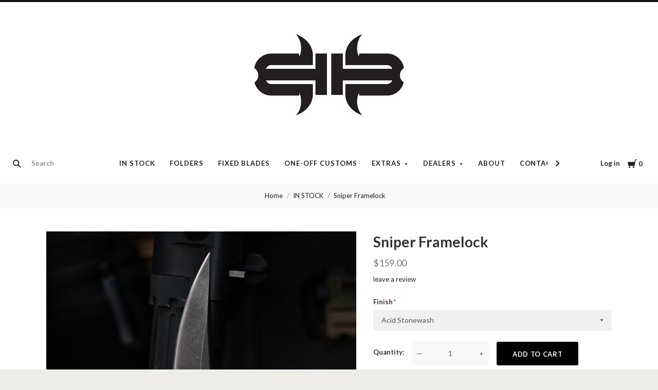

--- FILE ---
content_type: text/html; charset=UTF-8
request_url: https://brousblades.com/sniper-framelock/
body_size: 29138
content:
<!doctype html>
<html class="no-js" lang="en">

<head>
  <script nonce="">document.documentElement.className = document.documentElement.className.replace(/\bno-js\b/,'js');</script>

  <title>Sniper Framelock</title>

  <meta property="product:price:amount" content="159" /><meta property="product:price:currency" content="USD" /><meta property="og:rating" content="5" /><meta property="og:url" content="https://brousblades.com/sniper-framelock/" /><meta property="og:site_name" content="Brous Blades INC." /><meta name="keywords" content="Sniper Framelock"><meta name="description" content="Sniper Framelock"><link rel='canonical' href='https://brousblades.com/sniper-framelock/' /><meta name='platform' content='bigcommerce.stencil' /><meta property="og:type" content="product" />
<meta property="og:title" content="Sniper Framelock" />
<meta property="og:description" content="Sniper Framelock" />
<meta property="og:image" content="https://cdn11.bigcommerce.com/s-4chuexzbfz/products/2548/images/1159/JB-041_SNIPER_FL_FRAME_LOCK_ASSY_-_REV_A_1__12465.1623870327.386.513.JPG?c=1" />
<meta property="og:availability" content="instock" />
<meta property="pinterest:richpins" content="enabled" />
  

  <link href="https://cdn11.bigcommerce.com/s-4chuexzbfz/product_images/favicon.png" rel="shortcut icon">
  <meta http-equiv="X-UA-Compatible" content="ie=edge" />
  <meta name="viewport" content="width=device-width, initial-scale=1, maximum-scale=1">

  <script nonce="">
    function browserSupportsAllFeatures() {
        return window.Promise
            && window.fetch
            && window.URL
            && window.URLSearchParams
            && window.WeakMap
            // object-fit support
            && ('objectFit' in document.documentElement.style);
    }

    function loadScript(src) {
        var js = document.createElement('script');
        js.src = src;
        js.nonce = ""
        js.onerror = function () {
            console.error('Failed to load polyfill script ' + src);
        };
        document.head.appendChild(js);
    }

    if (!browserSupportsAllFeatures()) {
        loadScript('https://cdn11.bigcommerce.com/s-4chuexzbfz/stencil/736d11f0-c17e-013d-d8ef-367240f16c3f/e/f84333d0-ba2d-0139-bb71-32a29243da20/dist/theme-bundle.polyfills.js');
    }
</script>

  <script nonce="">
    window.lazySizesConfig = window.lazySizesConfig || {};
    window.lazySizesConfig.loadMode = 1;
  </script>
  <script async src="https://cdn11.bigcommerce.com/s-4chuexzbfz/stencil/736d11f0-c17e-013d-d8ef-367240f16c3f/e/f84333d0-ba2d-0139-bb71-32a29243da20/dist/theme-bundle.head_async.js" nonce=""></script>

  <link data-stencil-stylesheet href="https://cdn11.bigcommerce.com/s-4chuexzbfz/stencil/736d11f0-c17e-013d-d8ef-367240f16c3f/e/f84333d0-ba2d-0139-bb71-32a29243da20/css/theme-1b2ef740-c4e0-013d-d9d3-2a80d2c8337b.css" rel="stylesheet">
  <link href="https://fonts.googleapis.com/css?family=Montserrat:400%7CKarla:400%7CLato:400,700&display=swap" rel="stylesheet">

  <!-- Start Tracking Code for analytics_facebook -->

<script>
!function(f,b,e,v,n,t,s){if(f.fbq)return;n=f.fbq=function(){n.callMethod?n.callMethod.apply(n,arguments):n.queue.push(arguments)};if(!f._fbq)f._fbq=n;n.push=n;n.loaded=!0;n.version='2.0';n.queue=[];t=b.createElement(e);t.async=!0;t.src=v;s=b.getElementsByTagName(e)[0];s.parentNode.insertBefore(t,s)}(window,document,'script','https://connect.facebook.net/en_US/fbevents.js');

fbq('set', 'autoConfig', 'false', '9538303312861824');
fbq('dataProcessingOptions', ['LDU'], 0, 0);
fbq('init', '9538303312861824', {"external_id":"baf87f54-ed28-427f-8404-86a57598ed9b"});
fbq('set', 'agent', 'bigcommerce', '9538303312861824');

function trackEvents() {
    var pathName = window.location.pathname;

    fbq('track', 'PageView', {}, "");

    // Search events start -- only fire if the shopper lands on the /search.php page
    if (pathName.indexOf('/search.php') === 0 && getUrlParameter('search_query')) {
        fbq('track', 'Search', {
            content_type: 'product_group',
            content_ids: [],
            search_string: getUrlParameter('search_query')
        });
    }
    // Search events end

    // Wishlist events start -- only fire if the shopper attempts to add an item to their wishlist
    if (pathName.indexOf('/wishlist.php') === 0 && getUrlParameter('added_product_id')) {
        fbq('track', 'AddToWishlist', {
            content_type: 'product_group',
            content_ids: []
        });
    }
    // Wishlist events end

    // Lead events start -- only fire if the shopper subscribes to newsletter
    if (pathName.indexOf('/subscribe.php') === 0 && getUrlParameter('result') === 'success') {
        fbq('track', 'Lead', {});
    }
    // Lead events end

    // Registration events start -- only fire if the shopper registers an account
    if (pathName.indexOf('/login.php') === 0 && getUrlParameter('action') === 'account_created') {
        fbq('track', 'CompleteRegistration', {}, "");
    }
    // Registration events end

    

    function getUrlParameter(name) {
        var cleanName = name.replace(/[\[]/, '\[').replace(/[\]]/, '\]');
        var regex = new RegExp('[\?&]' + cleanName + '=([^&#]*)');
        var results = regex.exec(window.location.search);
        return results === null ? '' : decodeURIComponent(results[1].replace(/\+/g, ' '));
    }
}

if (window.addEventListener) {
    window.addEventListener("load", trackEvents, false)
}
</script>
<noscript><img height="1" width="1" style="display:none" alt="null" src="https://www.facebook.com/tr?id=9538303312861824&ev=PageView&noscript=1&a=plbigcommerce1.2&eid="/></noscript>

<!-- End Tracking Code for analytics_facebook -->


<script src="https://www.google.com/recaptcha/api.js" async defer></script>
<script type="text/javascript">
var BCData = {"product_attributes":{"sku":null,"upc":null,"mpn":null,"gtin":null,"weight":null,"base":false,"image":{"data":"https:\/\/cdn11.bigcommerce.com\/s-4chuexzbfz\/images\/stencil\/{:size}\/attribute_rule_images\/1423_source_1732717518.jpg","alt":"Sniper Framelock"},"out_of_stock_behavior":"label_option","out_of_stock_message":"Out of stock","available_modifier_values":[],"available_variant_values":[1094],"in_stock_attributes":[1094],"selected_attributes":{"256":1094},"stock":null,"instock":true,"stock_message":null,"purchasable":true,"purchasing_message":null,"call_for_price_message":null,"price":{"without_tax":{"formatted":"$159.00","value":159,"currency":"USD"},"tax_label":"Tax"}}};
</script>
<script src='https://conversations-widget.brevo.com/bigcommerce.js?brevoConversationsId=6802516cc03240bd2b0b4313' async ></script>
<script nonce="">
(function () {
    var xmlHttp = new XMLHttpRequest();

    xmlHttp.open('POST', 'https://bes.gcp.data.bigcommerce.com/nobot');
    xmlHttp.setRequestHeader('Content-Type', 'application/json');
    xmlHttp.send('{"store_id":"1001859084","timezone_offset":"-5.0","timestamp":"2026-01-16T22:27:12.17351300Z","visit_id":"0a2fa90a-3e27-40c5-bc47-fe17ccc75b17","channel_id":1}');
})();
</script>

  
  
  












































  <!-- snippet location htmlhead -->
    <!-- partial pulled in to the base layout -->

  
<script nonce="" type="application/ld+json">
  {
    "@context": "http://schema.org",
    "@type": "WebSite",
    "name": "Brous Blades INC.",
    "url": "https://brousblades.com/"
  }
</script>
</head>

<body
  class="aspect-default-ratio
product

show_categories
dropdown-expanded
logo-above

full-width
"
  data-currency-code="USD"
>
  <!-- snippet location header -->
  <div class="icon-sprite"><svg style="position: absolute; width: 0; height: 0;" width="0" height="0" version="1.1" xmlns="http://www.w3.org/2000/svg" xmlns:xlink="http://www.w3.org/1999/xlink">
  <defs>
    <symbol id="icon-menu" viewBox="0 0 1024 1024">
    	<title>menu</title>
    	<path fill="currentColor" class="path1" d="M0 153.6h1024v102.4h-1024v-102.4zM0 358.4h716.8v102.4h-716.8v-102.4zM0 563.2h819.2v102.4h-819.2v-102.4zM0 768h614.4v102.4h-614.4v-102.4z"></path>
    </symbol>
    <symbol id="icon-search" viewBox="0 0 1024 1024">
    	<title>search</title>
    	<path fill="currentColor" class="path1" d="M654.267 572.682l369.733 369.733-81.585 81.585-369.733-369.746 81.585-81.572z"></path>
    	<path fill="currentColor" class="path2" d="M124.528 124.529c-154.661 154.661-154.661 403.156 0 557.817s403.156 154.661 557.817 0c154.661-154.661 154.661-403.156 0-557.817s-405.685-154.661-557.817 0v0zM596.137 601.209c-106.492 106.492-281.437 106.492-387.943 0-106.479-106.492-106.479-281.451 0-387.929 106.506-106.506 281.451-106.506 387.943 0 106.492 106.479 106.492 281.437 0 387.929v0z"></path>
    </symbol>
    <symbol id="icon-cart" viewBox="0 0 1024 1024">
    	<title>cart</title>
    	<path fill="currentColor" class="path1" d="M314.94 884.405c0 51.031-41.363 92.379-92.412 92.379-50.983 0-92.347-41.349-92.347-92.379 0-51.018 41.363-92.379 92.347-92.379 51.049 0 92.412 41.362 92.412 92.379z"></path>
    	<path fill="currentColor" class="path2" d="M736.282 884.405c0 51.031-42.226 92.379-94.339 92.379s-94.339-41.349-94.339-92.379c0-51.018 42.226-92.379 94.339-92.379s94.339 41.362 94.339 92.379z"></path>
    	<path fill="currentColor" class="path3" d="M817.619 47.217l-47.094 272.252h-764.084l73.551 435.472h691.666l108.021-635.701h137.88v-72.024h-199.941z"></path>
    </symbol>
    <symbol id="icon-close" viewBox="0 0 1024 1024">
    	<title>cart-close</title>
    	<path fill="currentColor" class="path1" d="M512 602.038l421.979 422.061 90.021-90.038-421.979-422.061 421.979-422.061-90.021-90.038-421.979 422.061-421.979-422.061-90.021 90.038 421.979 422.061-421.979 422.061 90.021 90.038 421.979-422.061z"></path>
    </symbol>
    <symbol id="icon-wishlist" viewBox="0 0 1210 1024">
    	<title>wishlist</title>
    	<path fill="currentColor" class="path1" d="M0 345.766l605.091 598.442 605.091-598.442-345.766-345.766-259.325 259.325-259.325-259.325-345.766 345.766z"></path>
    </symbol>
    <symbol id="icon-arrow-down" viewBox="0 0 1024 1024">
    	<title>arrow-down</title>
    	<path fill="currentColor" class="path1" d="M34.133 193.422l477.867 637.156 477.867-637.156h-955.733z"></path>
    </symbol>
    <symbol id="icon-star" viewBox="0 0 1024 1024">
    	<title>star</title>
    	<path fill="currentColor" class="path1" d="M512 49.439l150.351 304.538 336.049 48.852-243.207 237.008 57.453 334.725-300.646-158.024-300.592 158.024 57.399-334.725-243.207-237.008 336.104-48.852 150.296-304.538z"></path>
    </symbol>
    <symbol id="icon-star-empty" viewBox="0 0 1024 1024">
    	<title>star-empty</title>
    	<path fill="currentColor" class="path1" d="M471.222 132.066v0l24.8-50.251 31.961-0.002 24.807 50.247-142.513 288.768-318.676 46.319-40.151-39.128 9.869-30.382 55.48-8.064 230.598 224.721-54.426 317.389-49.609 26.080-25.852-18.783 9.473-55.241 285.015-149.835 285.060 149.831 9.483 55.249-25.845 18.782-49.62-26.081-54.477-317.387 230.606-224.728 55.477 8.065 9.869 30.384-40.149 39.126-318.617-46.317-142.562-288.762zM512 49.439l150.351 304.538 336.049 48.852-243.207 237.008 57.453 334.725-300.646-158.024-300.592 158.024 57.399-334.725-243.207-237.008 336.104-48.852 150.296-304.538z"></path>
    </symbol>
    <symbol id="icon-chevron-right" viewBox="0 0 1024 1024">
    	<title>chevron-right</title>
    	<path fill="currentColor" class="path1" d="M314.879 984.22l472.219-472.22-472.219-472.22-77.978 77.978 433.231 433.231v-77.978l-433.231 433.231 77.978 77.978z"></path>
    </symbol>
    <symbol id="icon-chevron-left" viewBox="0 0 1024 1024">
    	<title>chevron-left</title>
    	<path fill="currentColor" class="path1" d="M787.099 906.242l-433.231-433.231v77.978l433.231-433.231-77.978-77.978-472.22 472.22 472.22 472.22 77.978-77.978z"></path>
    </symbol>
    <symbol id="icon-arrow-right" viewBox="0 0 1024 1024">
    	<title>arrow-right</title>
    	<path fill="currentColor" class="path1" d="M310.536 1008.567l455.187-496.567-455.187-496.567-52.259 47.904 433.231 472.615v-47.904l-433.231 472.615 52.259 47.904z"></path>
    </symbol>
    <symbol id="icon-arrow-left" viewBox="0 0 1024 1024">
    	<title>arrow-left</title>
    	<path fill="currentColor" class="path1" d="M765.723 960.663l-433.231-472.615v47.904l433.231-472.615-52.259-47.904-455.187 496.567 455.187 496.567 52.259-47.904z"></path>
    </symbol>
    <symbol id="icon-close" viewBox="0 0 1024 1024">
    	<title>close</title>
    	<path fill="currentColor" class="path1" d="M81.28 989.185c11.574 0 22.745-4.533 31.185-12.804l413.617-413.724-28.16 0.002 413.47 413.449c8.297 8.355 19.674 12.946 31.33 12.946 11.55 0 22.75-4.539 31.185-12.804 17.439-17.438 17.439-45.38 0.145-62.674l-413.569-413.483 0.002 28.159 413.437-413.481c17.294-17.294 17.294-45.236-0.001-62.53s-45.236-17.295-62.531 0l-413.47 413.448 28.16 0.002-413.47-413.579c-17.296-17.297-45.238-17.297-62.532-0.002s-17.295 45.269 0 62.564l413.435 413.576 0.003-28.158-413.567 413.481c-17.296 17.297-17.296 45.368-0.002 62.663 8.292 8.35 19.698 12.947 31.33 12.947v0z"></path>
    </symbol>
    <symbol id="icon-close-small" viewBox="0 0 1024 1024">
    	<title>close-small</title>
    	<path fill="currentColor" class="path1" d="M578.166 514.048l150.528 150.567c14.1 14.1 14.1 37.061 0 51.2l-12.958 12.997c-14.139 14.139-37.14 14.139-51.2 0l-150.528-150.567-150.528 150.567c-14.139 14.139-37.14 14.139-51.2 0l-12.958-12.997c-14.1-14.139-14.1-37.14 0-51.2l150.528-150.567-150.528-150.567c-14.1-14.139-14.1-37.14 0-51.2l12.958-12.997c14.139-14.139 37.14-14.139 51.2 0l150.528 150.567 150.528-150.567c14.1-14.1 37.061-14.1 51.2 0l12.958 12.997c14.1 14.139 14.1 37.14 0 51.2l-150.528 150.567z"></path>
    </symbol>
    <symbol id="icon-remove" viewBox="0 0 1024 1024">
    	<title>remove</title>
    	<path fill="#333333" class="path1" d="M1024 512c0 282.77-229.23 512-512 512s-512-229.23-512-512c0-282.77 229.23-512 512-512s512 229.23 512 512z"></path>
    	<path fill="#ffffff" class="path2" d="M578.17 514.047l150.533 150.562c14.114 14.116 14.114 37.074 0 51.19l-12.976 12.978c-14.121 14.124-37.135 14.124-51.191 0l-150.527-150.557-150.527 150.557c-14.121 14.124-37.135 14.124-51.191 0l-12.976-12.978c-14.119-14.122-14.119-37.133 0-51.19l150.533-150.562-150.533-150.562c-14.119-14.122-14.119-37.133 0-51.19l12.976-12.978c14.121-14.124 37.135-14.124 51.191 0l150.527 150.557 150.527-150.557c14.116-14.118 37.076-14.118 51.191 0l12.976 12.978c14.119 14.122 14.119 37.133 0 51.19l-150.533 150.562z"></path>
    </symbol>
    <symbol id="icon-radio-unchecked" viewBox="0 0 1024 1024">
    	<title>radio-unchecked</title>
    	<path fill="currentColor" class="path1" d="M73.143 512v0 0c0 241.881 196.483 438.857 438.857 438.857v0c241.881 0 438.857-196.483 438.857-438.857v0c0-241.881-196.483-438.857-438.857-438.857v0c-241.881 0-438.857 196.483-438.857 438.857v0zM0 512v0c0-282.612 229.566-512 512-512 282.612 0 512 229.566 512 512 0 282.612-229.566 512-512 512-282.612 0-512-229.566-512-512v0z"></path>
    </symbol>
    <symbol id="icon-radio-checked" viewBox="0 0 1024 1024">
    	<title>radio-checked</title>
    	<path fill="rgb(187, 187, 187)" class="path1" d="M73.143 512v0 0c0 241.881 196.483 438.857 438.857 438.857v0c241.881 0 438.857-196.483 438.857-438.857v0c0-241.881-196.483-438.857-438.857-438.857v0c-241.881 0-438.857 196.483-438.857 438.857v0zM0 512v0c0-282.612 229.566-512 512-512 282.612 0 512 229.566 512 512 0 282.612-229.566 512-512 512-282.612 0-512-229.566-512-512v0z"></path>
    	<path fill="rgb(75, 55, 168)" class="path2" d="M512 219.429c161.583 0 292.571 130.989 292.571 292.571s-130.989 292.571-292.571 292.571c-161.583 0-292.571-130.989-292.571-292.571s130.989-292.571 292.571-292.571z"></path>
    </symbol>
    <symbol id="icon-checkbox-unchecked" viewBox="0 0 1024 1024">
    	<title>checkbox-unchecked</title>
    	<path fill="currentColor" class="path1" d="M93.091 185.953v0 652.094c0 51.315 41.576 92.862 92.862 92.862h652.094c51.315 0 92.862-41.576 92.862-92.862v-652.094c0-51.315-41.576-92.862-92.862-92.862h-652.094c-51.315 0-92.862 41.576-92.862 92.862v0zM0 185.953v0c0-102.705 83.231-185.953 185.953-185.953h652.094c102.705 0 185.953 83.231 185.953 185.953v652.094c0 102.705-83.231 185.953-185.953 185.953h-652.094c-102.705 0-185.953-83.231-185.953-185.953v-652.094z"></path>
    </symbol>
    <symbol id="icon-checkbox-checked" viewBox="0 0 1024 1024">
    	<title>checkbox-checked</title>
    	<path fill="rgb(75, 55, 168)" class="path1" d="M0 185.953v0c0-102.705 83.231-185.953 185.953-185.953h652.094c102.705 0 185.953 83.231 185.953 185.953v652.094c0 102.705-83.231 185.953-185.953 185.953h-652.094c-102.705 0-185.953-83.231-185.953-185.953v-652.094z"></path>
    	<path fill="rgb(255, 255, 255)" class="path2" d="M742.969 277.238v0l63.719 57.992-370.351 411.904-215.122-215.137 80.974-81.436 150.772 150.772-40.503 1.062 309.745-344.056 20.766 18.899z"></path>
    </symbol>
    <symbol id="icon-facebook" viewBox="0 0 1024 1024">
    	<title>facebook</title>
    	<path fill="currentColor" class="path1" d="M963.52 0h-907.2c-31.168 0-56.32 25.184-56.32 56.32v907.2c0 31.040 25.184 56.256 56.32 56.256h488.32v-394.88h-132.8v-153.92h132.864v-113.536c0-131.712 80.448-203.424 197.92-203.424 56.32 0 104.64 4.16 118.784 6.080v137.6l-81.536 0.064c-63.904 0-76.288 30.4-76.288 74.944v98.24h152.416l-19.84 153.92h-132.48v394.88h259.84c31.104 0 56.32-25.184 56.32-56.256v-907.168c0-31.136-25.216-56.32-56.32-56.32z"></path>
    </symbol>
    <symbol id="icon-flickr" viewBox="0 0 1024 1024">
    	<title>flickr</title>
    	<path fill="currentColor" class="path1" d="M217.216 722.432c120 0 217.216-97.28 217.216-217.216 0-120-97.28-217.216-217.216-217.216-120 0-217.216 97.28-217.216 217.216 0 120 97.28 217.216 217.216 217.216zM806.784 722.432c120 0 217.216-97.28 217.216-217.216 0-120-97.28-217.216-217.216-217.216-120 0-217.216 97.28-217.216 217.216 0 120 97.28 217.216 217.216 217.216z"></path>
    </symbol>
    <symbol id="icon-google-plus" viewBox="0 0 1024 1024">
    	<title>google-plus</title>
    	<path fill="currentColor" class="path1" d="M525.056 584.64l-48-37.344c-14.656-12.16-34.656-28.16-34.656-57.44 0-29.44 20-48.128 37.376-65.44 55.936-44.032 111.84-90.88 111.84-189.664 0-101.536-63.904-154.944-94.528-180.288h82.56l86.72-54.464h-262.592c-72.064 0-175.872 17.056-251.904 79.808-57.28 49.408-85.216 117.568-85.216 178.88 0 104.192 80 209.76 221.12 209.76 13.376 0 27.968-1.344 42.656-2.688-6.592 16-13.28 29.376-13.28 52.064 0 41.376 21.312 66.72 40 90.752-59.968 4.096-171.968 10.752-254.56 61.504-78.656 46.784-102.592 114.88-102.592 162.944 0 98.88 93.216 190.976 286.464 190.976 229.184 0 350.528-126.816 350.528-252.352 0-92.256-53.28-137.6-111.936-187.040zM350.496 431.040c-114.656 0-166.592-148.224-166.592-237.664 0-34.816 6.592-70.72 29.28-98.88 21.376-26.688 58.56-44.032 93.376-44.032 110.528 0 167.84 149.536 167.84 245.76 0 24-2.656 66.656-33.28 97.472-21.44 21.44-57.28 37.344-90.624 37.344zM351.776 968c-142.528 0-234.464-68.16-234.464-163.008 0-94.784 85.248-126.848 114.56-137.472 55.936-18.816 127.936-21.44 139.936-21.44 13.312 0 19.968 0 30.56 1.28 101.376 72.16 145.344 108.16 145.344 176.416 0 82.688-67.968 144.256-195.936 144.256zM861.536 428.992v-133.504h-65.92v133.504h-133.216v66.688h133.312v134.336h65.92v-134.336h133.984v-66.688h-133.952z"></path>
    </symbol>
    <symbol id="icon-instagram" viewBox="0 0 1024 1024">
    	<title>instagram</title>
    	<path fill="currentColor" class="path1" d="M816.736 433.184c6.496 25.216 10.336 51.52 10.336 78.784 0 174.016-141.056 315.072-315.072 315.072s-315.072-141.024-315.072-315.040c0-27.264 3.84-53.6 10.368-78.816h-89.152v433.28c0 21.696 17.6 39.36 39.424 39.36h708.864c21.76 0 39.424-17.664 39.424-39.36v-433.28h-89.12zM866.432 118.144h-118.080c-21.76 0-39.424 17.6-39.424 39.36v118.176c0 21.76 17.6 39.36 39.36 39.36h118.144c21.76 0 39.424-17.6 39.424-39.36v-118.176c0-21.76-17.6-39.36-39.424-39.36zM315.072 512c0 108.736 88.16 196.928 196.928 196.928 108.8 0 196.928-88.192 196.928-196.96 0-108.8-88.16-196.928-196.928-196.928-108.8 0-196.928 88.128-196.928 196.896zM118.144 1024c-65.28 0-118.144-52.928-118.144-118.208v-787.648c0-65.28 52.896-118.144 118.144-118.144h787.712c65.28 0 118.144 52.896 118.144 118.144v787.648c0 65.28-52.896 118.208-118.144 118.208h-787.712z"></path>
    </symbol>
    <symbol id="icon-kickstarter" viewBox="0 0 1024 1024">
    	<title>kickstarter</title>
    	<path fill="currentColor" class="path1" d="M962.688 1024c33.856 0 61.312-27.424 61.312-61.344v-901.344c0-33.856-27.456-61.312-61.312-61.312h-901.376c-33.856 0-61.312 27.456-61.312 61.312v901.344c0 33.888 27.456 61.344 61.312 61.344h901.376zM468.48 422.912l102.72-148.672c19.392-28 44.48-42.016 75.136-42.016 25.056 0 46.72 8.896 65.056 26.688 18.24 17.792 27.424 39.040 27.424 63.84 0 18.304-4.8 34.496-14.528 48.48l-92.48 134.528 113.088 143.424c11.296 14.272 16.96 30.976 16.96 50.112 0 25.28-8.864 47.040-26.656 65.216-17.792 18.24-39.36 27.296-64.64 27.296-27.744 0-48.896-9.024-63.424-27.072l-138.56-172.928v95.36c0 27.2-4.736 48.32-14.176 63.424-17.28 27.456-42.304 41.216-75.2 41.216-29.856 0-53.024-10.112-69.44-30.304-15.36-18.56-23.040-43.2-23.040-73.92v-353.568c0-29.12 7.808-53.12 23.424-71.936 16.448-19.936 39.040-29.92 67.84-29.92 27.52 0 50.4 9.984 68.736 29.92 10.24 11.040 16.64 22.208 19.36 33.536 1.6 6.976 2.432 20.032 2.432 39.168v88.064z"></path>
    </symbol>
    <symbol id="icon-linkedin" viewBox="0 0 1024 1024">
    	<title>linkedin</title>
    	<path fill="currentColor" class="path1" d="M872.576 872.576h-151.84v-237.696c0-56.64-0.96-129.536-78.912-129.536-79.040 0-91.104 61.76-91.104 125.536v241.696h-151.68v-488.704h145.6v66.816h2.048c20.256-38.4 69.824-78.912 143.68-78.912 153.792 0 182.208 101.184 182.208 232.768v268.032zM227.776 317.12c-48.768 0-88.128-39.456-88.128-88.096s39.36-88.064 88.128-88.064c48.576 0 88 39.456 88 88.064 0 48.64-39.424 88.096-88 88.096zM151.68 383.872h152.064v488.704h-152v-488.704zM948.256 0h-872.736c-41.664 0-75.52 33.056-75.52 73.856v876.224c0 40.832 33.856 73.92 75.52 73.92h872.704c41.76 0 75.776-33.12 75.776-73.92v-876.16c0-40.864-34.048-73.92-75.84-73.92z"></path>
    </symbol>
    <symbol id="icon-mail" viewBox="0 0 1024 1024">
    	<title>mail</title>
    	<path fill="currentColor" class="path1" d="M913.067 196.267c-17.067-17.067-38.4-25.6-59.733-25.6h-682.667c-21.333 0-42.667 8.533-59.733 25.6s-25.6 38.4-25.6 59.733v512c0 21.333 8.533 42.667 25.6 59.733s38.4 25.6 59.733 25.6h682.667c21.333 0 42.667-8.533 59.733-25.6s25.6-38.4 25.6-59.733v-512c0-21.333-8.533-42.667-25.6-59.733zM853.333 341.333l-341.333 213.333-341.333-213.333v-85.333l341.333 213.333 341.333-213.333v85.333z"></path>
    </symbol>
    <symbol id="icon-pinterest" viewBox="0 0 1024 1024">
    	<title>pinterest</title>
    	<path fill="currentColor" class="path1" d="M512 0c-282.784 0-512 229.216-512 512 0 216.896 134.944 402.176 325.44 476.8-4.48-40.544-8.544-102.72 1.76-146.88 9.28-40 60.032-254.528 60.032-254.528s-15.296-30.656-15.296-76c0-71.168 41.28-124.32 92.64-124.32 43.68 0 64.8 32.8 64.8 72.128 0 43.904-27.968 109.568-42.4 170.432-12.064 50.976 25.536 92.544 75.84 92.544 90.976 0 160.96-96 160.96-234.464 0-122.56-88.128-208.32-213.92-208.32-145.664 0-231.168 109.312-231.168 222.24 0 44 16.96 91.2 38.080 116.8 4.16 5.12 4.8 9.536 3.52 14.72-3.84 16.192-12.48 50.944-14.176 58.080-2.24 9.376-7.424 11.36-17.12 6.848-64-29.76-103.936-123.264-103.936-198.4 0-161.472 117.344-309.76 338.304-309.76 177.6 0 315.648 126.528 315.648 295.68 0 176.448-111.264 318.464-265.696 318.464-51.84 0-100.64-26.976-117.344-58.816 0 0-25.664 97.76-31.904 121.728-11.52 44.48-42.72 100.224-63.616 134.208 47.872 14.816 98.816 22.816 151.552 22.816 282.784 0 512-229.216 512-512s-229.216-512-512-512z"></path>
    </symbol>
    <symbol id="icon-print" viewBox="0 0 1024 1024">
    	<title>print</title>
    	<path fill="currentColor" class="path1" d="M768 128v169.984h-512v-169.984h512zM809.984 512q18.005 0 31.019-11.947t13.056-30.037-13.013-31.019-30.976-13.056-29.995 13.013-11.947 30.976 11.947 29.995 30.037 11.947zM681.984 809.984v-212.053h-340.053v212.053h340.053zM809.984 342.016q52.053 0 90.027 37.973t37.973 90.027v256h-169.984v169.984h-512v-169.984h-169.984v-256q0-52.053 37.973-90.027t90.027-37.973h596.053z"></path>
    </symbol>
    <symbol id="icon-reddit" viewBox="0 0 1024 1024">
    	<title>reddit</title>
    	<path fill="currentColor" class="path1" d="M226.368 392.64c82.368-46.912 171.584-66.080 263.2-71.904 3.36-26.944 4.16-51.936 9.856-75.744 22.4-93.632 89.504-132.384 188.544-106.656 31.872 8.256 52.8 12.384 82.944-14.56 65.344-58.304 166.080-19.328 186.144 65.76 14.080 59.936-37.952 127.456-100.64 130.496-73.92 3.68-116.8-31.936-130.72-107.84-0.8-4.544-4.928-10.144-8.96-12.16-32.64-15.776-67.328-23.84-103.264-18.336-27.584 4.256-46.88 23.168-54.464 48.96-8.192 27.968-11.072 57.504-16.832 89.376 26.56 3.712 48 6.976 69.696 9.728 59.84 7.52 116.416 26.112 169.76 53.824 13.44 6.976 22.4 6.208 34.944-1.984 72.64-47.68 163.744-18.112 199.68 60.608 20.096 43.936-0.512 106.112-47.616 140.416-6.592 4.8-13.632 14.976-13.312 22.4 5.216 113.536-55.36 189.12-144.192 246.464-71.2 45.92-150.848 67.744-235.456 76.064-135.488 13.312-261.76-10.24-376-85.984-68.608-45.44-115.36-106.976-128.736-190.4-0.16-0.832-0.768-1.728-0.64-2.432 11.776-44.928-19.68-68-44.224-98.24-60.352-74.112-6.88-160.32 64.48-184.96 44.896-15.456 87.2-6.4 135.68 27.104zM505.408 373.76c-111.040-2.56-229.92 38.080-301.184 99.68-75.52 65.28-108.16 157.952-48.064 251.2 28.48 44.064 68.928 74.56 114.88 98.016 117.536 60 241.536 68 368.576 41.44 79.136-16.576 150.080-50.336 207.040-110.080 60.608-63.488 72.48-147.968 24.16-220.8-20.352-30.656-48.448-58.56-78.464-80-82.752-58.88-178.112-79.36-286.944-79.424zM842.752 145.92c-35.008-0.064-64.64 27.648-65.216 60.992-0.64 33.184 31.424 64 65.92 63.36 34.24-0.512 62.976-29.12 62.912-62.784 0-34.144-28.256-61.504-63.616-61.536zM941.536 534.208c33.28-24.128 34.080-61.6 15.36-89.376-19.2-28.352-66.112-45.952-104.64-21.504 29.312 36.48 58.816 73.056 89.28 110.912zM172.96 422.72c-38.784-24.544-89.696-3.040-104.736 22.784-19.776 33.984-12.8 68.032 16.736 88l88-110.816zM507.2 812.352c-59.84 2.24-115.136-12.256-166.336-43.904-17.28-10.688-23.68-24.416-13.6-40.896 10.176-16.64 27.52-13.536 41.6-4.544 32.384 20.8 67.68 30.016 105.6 35.616 58.56 8.704 112.096-5.024 164.864-26.976 8.96-3.744 17.472-12.576 26.048-12.384 11.584 0.224 27.744 3.52 33.472 11.584 8.128 11.456 4.736 26.656-10.816 35.328-56.32 31.264-116.032 48.544-180.8 46.176zM294.080 569.984c0.832-30.72 29.44-56.96 60.608-55.36 30.88 1.504 58.144 29.76 57.536 59.584-0.64 31.488-27.136 55.744-60.48 55.36-34.112-0.384-58.464-25.6-57.6-59.584zM731.104 573.76c-0.32 31.68-26.56 56.416-59.296 55.936-32.64-0.48-59.648-26.432-59.456-57.152 0.224-29.12 29.504-57.408 59.84-57.92 33.824-0.512 59.328 25.056 58.88 59.2z"></path>
    </symbol>
    <symbol id="icon-rss" viewBox="0 0 1024 1024">
    	<title>rss</title>
    	<path fill="currentColor" class="path1" d="M-14.88 64.32s933.28-45.952 1006.88 937.92h-188.48s36.8-717.216-818.432-781.6v-156.32zM-14.88 390.816s547.136-18.464 652.864 611.424h-188.48s-22.944-372.352-464.384-455.232v-156.16zM87.52 800.96c66.016 0 119.584 53.44 119.584 119.584 0 65.92-53.568 119.52-119.552 119.52-66.048 0-119.552-53.504-119.552-119.52 0-66.080 53.504-119.584 119.552-119.584z"></path>
    </symbol>
    <symbol id="icon-spotify" viewBox="0 0 1024 1024">
    	<title>spotify</title>
    	<path fill="currentColor" class="path1" d="M958.656 459.616c-10.56 0-21.376-2.56-31.36-8.128-232-127.68-527.68-162.048-832.576-96.736-20.224 4.32-32.416 6.944-50.080 1.056-34.176-11.36-52.64-48.288-41.28-82.528 8.384-25.152 30.656-41.824 55.52-44.288l8.48-1.792c335.52-71.904 663.264-32.864 922.88 109.984 31.52 17.408 43.040 57.088 25.664 88.64-11.84 21.536-34.24 33.792-57.28 33.792zM863.36 680.48c-9.088 0-18.24-2.24-26.784-6.976-384.16-213.12-704.864-88.64-708.064-87.36-28.32 11.328-60.48-2.4-71.808-30.72-11.36-28.256 2.368-60.416 30.656-71.776 15.040-6.080 373.184-145.088 802.784 93.312 26.688 14.784 36.288 48.416 21.504 75.040-10.112 18.24-28.928 28.48-48.32 28.48zM788.064 881.216c-10.336 0-20.672-3.2-29.632-9.696-247.040-180.736-612.224-73.92-615.872-72.768-26.56 8-54.528-7.040-62.528-33.504-8-26.56 6.976-54.528 33.44-62.56 16.896-5.12 416.32-122.816 704.256 87.84 22.4 16.32 27.296 47.744 10.88 70.080-9.824 13.536-25.056 20.64-40.512 20.64z"></path>
    </symbol>
    <symbol id="icon-stumbleupon" viewBox="0 0 1024 1024">
    	<title>stumbleupon</title>
    	<path fill="currentColor" class="path1" d="M1024 512c0 282.784-229.216 512-512 512s-512-229.216-512-512 229.216-512 512-512 512 229.216 512 512zM511.904 288c-71.040 0-128.704 57.408-128.704 128.256v182.272c0 16.768-13.664 30.4-30.496 30.4s-30.464-13.632-30.464-30.4v-81.024h-98.24v84.384c0 70.816 57.6 128.224 128.704 128.224s128.704-57.408 128.704-128.256v-185.664c0-16.768 13.664-30.4 30.496-30.4s30.496 13.632 30.496 30.4v37.12l40.64 18.56 57.6-18.56v-37.12c0-70.848-57.6-128.256-128.736-128.256zM542.4 519.2v82.688c0 70.816 57.6 128.224 128.704 128.224 71.040 0 128.704-57.408 128.704-128.256v-81.024h-98.24v80.96c0 16.832-13.632 30.4-30.464 30.4s-30.496-13.568-30.496-30.4v-82.656l-57.6 18.56-40.64-18.56z"></path>
    </symbol>
    <symbol id="icon-tumblr" viewBox="0 0 1024 1024">
    	<title>tumblr</title>
    	<path fill="currentColor" class="path1" d="M763.296 817.92c-19.040 9.056-55.456 16.96-82.656 17.664-81.92 2.24-97.856-57.6-98.56-100.96v-318.784h205.632v-155.040h-204.864v-260.8h-150.016c-2.464 0-6.784 2.144-7.36 7.68-8.768 79.776-46.176 219.84-201.472 275.84v132.256h103.68v334.624c0 114.56 84.48 277.28 307.52 273.472 75.2-1.28 158.816-32.832 177.344-59.968l-49.28-146.080z"></path>
    </symbol>
    <symbol id="icon-twitter" viewBox="0 0 1024 1024">
    	<title>twitter</title>
    	<path fill="currentColor" class="path1" d="M1024 226.56c-37.664 16.64-78.176 27.968-120.64 33.024 43.36-25.984 76.672-67.2 92.352-116.224-40.64 24.064-85.568 41.6-133.44 50.976-38.272-40.832-92.864-66.336-153.248-66.336-116.064 0-210.112 94.080-210.112 210.080 0 16.48 1.856 32.512 5.44 47.872-174.624-8.736-329.408-92.352-433.024-219.456-18.080 31.040-28.48 67.104-28.48 105.6 0 72.896 37.12 137.184 93.504 174.88-34.464-1.088-66.88-10.56-95.168-26.24v2.56c0 101.824 72.384 186.752 168.512 206.080-17.6 4.8-36.16 7.36-55.36 7.36-13.536 0-26.688-1.344-39.52-3.84 26.72 83.52 104.32 144.224 196.256 145.92-71.904 56.32-162.496 89.92-260.928 89.92-16.96 0-33.664-0.96-50.112-2.88 92.96 59.584 203.392 94.4 322.048 94.4 386.432 0 597.76-320.16 597.76-597.76 0-9.12-0.224-18.176-0.64-27.2 41.024-29.696 76.64-66.656 104.8-108.736z"></path>
    </symbol>
    <symbol id="icon-vimeo" viewBox="0 0 1024 1024">
    	<title>vimeo</title>
    	<path fill="currentColor" class="path1" d="M991.52 269.312c-4.576 99.84-74.24 236.64-208.864 410.24-139.2 181.28-256.96 271.904-353.376 271.904-59.648 0-110.176-55.168-151.424-165.6l-82.656-303.68c-30.656-110.4-63.52-165.6-98.656-165.6-7.68 0-34.464 16.128-80.32 48.32l-48.224-62.176c50.56-44.48 100.384-88.96 149.44-133.568 67.392-58.368 117.984-89.056 151.68-92.16 79.744-7.68 128.8 46.912 147.2 163.744 19.904 126.080 33.664 204.48 41.408 235.2 22.976 104.544 48.224 156.8 75.84 156.8 21.44 0 53.632-33.92 96.576-101.76 42.88-67.84 65.856-119.488 68.96-154.944 6.080-58.56-16.896-87.904-68.96-87.904-24.512 0-49.792 5.664-75.84 16.832 50.368-165.12 146.56-245.344 288.448-240.768 105.216 3.072 154.816 71.456 148.8 205.12z"></path>
    </symbol>
    <symbol id="icon-vine" viewBox="0 0 1024 1024">
    	<title>vine</title>
    	<path fill="currentColor" class="path1" d="M929.6 508.992c-26.368 6.080-51.84 8.768-74.88 8.768-129.152 0-228.608-90.24-228.608-247.104 0-76.864 29.76-116.864 71.776-116.864 39.936 0 66.624 35.84 66.624 108.672 0 41.408-11.104 86.72-19.296 113.6 0 0 39.776 69.44 148.64 48.128 23.104-51.328 35.68-117.76 35.68-176.064 0.064-156.928-79.936-248.128-226.496-248.128-150.72 0-238.912 115.84-238.912 268.64 0 151.36 70.72 281.28 187.392 340.416-49.056 98.144-111.456 184.576-176.576 249.696-118.080-142.784-224.864-333.248-268.704-704.96h-174.24c80.512 619.072 320.416 816.192 383.872 854.080 35.84 21.504 66.752 20.48 99.584 2.016 51.52-29.312 206.144-184 291.84-365.12 36.032-0.064 79.264-4.16 122.304-13.92v-121.92z"></path>
    </symbol>
    <symbol id="icon-youtube" viewBox="0 0 1024 1024">
    	<title>youtube</title>
    	<path fill="currentColor" class="path1" d="M1013.216 283.296s-9.984-70.528-40.64-101.6c-38.944-40.768-82.56-40.96-102.592-43.328-143.2-10.368-358.080-10.368-358.080-10.368h-0.416s-214.816 0-358.080 10.368c-19.968 2.368-63.584 2.56-102.496 43.328-30.656 31.040-40.672 101.6-40.672 101.6s-10.24 82.784-10.24 165.664v77.6c0 82.88 10.24 165.664 10.24 165.664s9.984 70.528 40.64 101.568c38.944 40.768 90.112 39.488 112.864 43.744 81.92 7.872 347.968 10.304 347.968 10.304s215.104-0.32 358.304-10.688c20.032-2.368 63.68-2.56 102.56-43.328 30.72-31.040 40.64-101.568 40.64-101.568s10.24-82.816 10.24-165.664v-77.632c0-82.88-10.24-165.664-10.24-165.664zM406.080 620.672l-0.064-287.552 276.544 144.256-276.48 143.296z"></path>
    </symbol>
    <symbol id="icon-alert-info" viewBox="0 0 1024 1024">
      <title>alert-info</title>
      <path fill="currentColor" class="path1" d="M512 1024c-282.77 0-512-229.23-512-512s229.23-512 512-512c282.77 0 512 229.23 512 512s-229.23 512-512 512zM564.465 794.985v-385.506h-104.147v385.506h104.147zM565.248 346.835v-104.147h-104.147v104.147h104.147z"></path>
    </symbol>
    <symbol id="icon-alert-fail" viewBox="0 0 1024 1024">
      <title>alert-fail</title>
      <path fill="currentColor" class="path1" d="M512 1024c-282.77 0-512-229.23-512-512s229.23-512 512-512c282.77 0 512 229.23 512 512s-229.23 512-512 512zM512 570.325l212.81 212.862 58.249-58.26-212.812-212.863 212.812-212.863-58.249-58.26-212.81 212.862-212.81-212.862-58.249 58.26 212.812 212.863-212.812 212.863 58.249 58.26 212.81-212.862z"></path>
    </symbol>
    <symbol id="icon-alert-success" viewBox="0 0 1024 1024">
      <title>alert-success</title>
      <path fill="currentColor" class="path1" d="M512 1024c282.77 0 512-229.23 512-512s-229.23-512-512-512c-282.77 0-512 229.23-512 512s229.23 512 512 512zM754.642 267.867l59.16 53.843-400.081 444.968-219.7-219.716 65.96-66.337 9.077 9.077 141.455 141.179 334.61-371.676 9.518 8.662z"></path>
    </symbol>

    <symbol id="icon-arrow-open" viewBox="0 0 8 12">
      <title>Open Arrow</title>
      <g id="Canvas" transform="translate(-2942 1452)">
        <g id="Vector">
          <use xlink:href="#path0_stroke" transform="translate(2943.5 -1451)" fill="currentColor"/>
        </g>
      </g>
      <defs>
        <path id="path0_stroke" d="M 5 5L 5.70711 5.70711L 6.41421 5L 5.70711 4.29289L 5 5ZM -0.707107 0.707107L 4.29289 5.70711L 5.70711 4.29289L 0.707107 -0.707107L -0.707107 0.707107ZM 4.29289 4.29289L -0.707107 9.29289L 0.707107 10.7071L 5.70711 5.70711L 4.29289 4.29289Z"/>
      </defs>
    </symbol>

    <symbol id="icon-hamburger" viewBox="0 0 19 14">
      <title>hamburger</title>
      <g id="Canvas">
        <g data-name="Union">
          <path fill="currentColor" fill-rule="evenodd" clip-rule="evenodd" d="M 1 2C 1.55225 2 2 1.55225 2 1C 2 0.447754 1.55225 0 1 0C 0.447754 0 0 0.447754 0 1C 0 1.55225 0.447754 2 1 2ZM 5 0C 4.44775 0 4 0.447754 4 1C 4 1.55225 4.44775 2 5 2L 18 2C 18.5522 2 19 1.55225 19 1C 19 0.447754 18.5522 0 18 0L 5 0ZM 2 7C 2 7.55225 1.55225 8 1 8C 0.447754 8 0 7.55225 0 7C 0 6.44775 0.447754 6 1 6C 1.55225 6 2 6.44775 2 7ZM 1 14C 1.55225 14 2 13.5522 2 13C 2 12.4478 1.55225 12 1 12C 0.447754 12 0 12.4478 0 13C 0 13.5522 0.447754 14 1 14ZM 4 7C 4 6.44775 4.44775 6 5 6L 18 6C 18.5522 6 19 6.44775 19 7C 19 7.55225 18.5522 8 18 8L 5 8C 4.44775 8 4 7.55225 4 7ZM 5 12C 4.44775 12 4 12.4478 4 13C 4 13.5522 4.44775 14 5 14L 18 14C 18.5522 14 19 13.5522 19 13C 19 12.4478 18.5522 12 18 12L 5 12Z" fill="black"/>
        </g>
      </g>
    </symbol>

    <symbol id="icon-grid" viewBox="0 0 20 20">
      <title>grid</title>
      <g data-name="Canvas" fill="none">
        <g data-name="grid.1">
          <g data-name="Vector">
            <path stroke="currentColor" d="M 0 0L 7 0L 7 7L 0 7L 0 0Z" stroke-width="2" stroke-linecap="round" stroke-linejoin="round" transform="translate(1 1)" />
          </g>
          <g data-name="Vector">
            <path stroke="currentColor" d="M 0 0L 7 0L 7 7L 0 7L 0 0Z" stroke-width="2" stroke-linecap="round" stroke-linejoin="round" transform="translate(12 1)" />
          </g>
          <g data-name="Vector">
            <path stroke="currentColor" d="M 0 0L 7 0L 7 7L 0 7L 0 0Z" stroke-width="2" stroke-linecap="round" stroke-linejoin="round" transform="translate(12 12)" />
          </g>
          <g data-name="Vector">
           <path stroke="currentColor" d="M 0 0L 7 0L 7 7L 0 7L 0 0Z" stroke-width="2" stroke-linecap="round" stroke-linejoin="round" transform="translate(1 12)" />
          </g>
        </g>
      </g>
    </symbol>

    <symbol id="icon-visa" viewBox="0 0 1568 1024">
      <title>icon-visa</title>
      <path fill="currentColor" class="path1" d="M449.88 329.060l135.69-0.001-201.66 495.090-135.54 0.080-104.28-394.52c74.18 30.47 140.14 96.7 167.010 168.79l13.44 68.731zM557.311 824.669l80.109-496.020h128.040l-80.1 496.020h-128.050zM1023.73 527.82c73.91 35.38 108 78.2 107.58 134.75-1.040 102.93-88.49 169.43-223.030 169.43-57.481-0.63-112.82-12.62-142.7-26.44l17.92-111.020 16.481 7.88c42.12 18.53 69.34 26.040 120.62 26.040 36.83 0 76.32-15.22 76.66-48.45 0.21-21.731-16.54-37.27-66.45-61.57-48.56-23.68-112.949-63.449-112.169-134.739 0.76-96.39 89.899-163.71 216.489-163.71 49.59 0 89.439 10.86 114.76 20.83l-17.33 107.52-11.49-5.68c-23.68-10.060-53.979-19.739-95.85-19.039-50.17 0-73.36 22.060-73.37 42.659-0.33 23.3 27.13 38.53 71.88 61.54zM1478.36 329.12l103.651 495.679h-118.86s-11.78-57.030-15.601-74.3c-18.67 0-149.33-0.27-164.010-0.27-4.98 13.44-26.921 74.58-26.921 74.58h-134.55l190.22-454.56c13.41-32.34 36.42-41.13 67.11-41.13h98.96zM1320.42 648.759c24.99 0 86.349 0.001 106.289 0.001-5.080-24.79-29.67-143.17-29.67-143.17l-8.63-42.78c-6.47 18.58-17.729 48.64-16.989 47.319 0 0-40.38 110.11-51 138.63zM311.129 598.46c-52.75-146.33-169.080-223.721-311.15-259.48l1.7-10.29h206.49c27.85 1.1 50.34 10.42 58.080 41.86z"></path>
    </symbol>
    <symbol id="icon-mastercard" viewBox="0 0 1728 1024">
      <title>icon-mastercard</title>
      <path fill="currentColor" class="path1" d="M1547.712 486.176c19.2 0 28.8 13.984 28.8 41.024 0 40.992-17.472 70.688-42.784 70.688-19.2 0-28.8-13.952-28.8-41.92 0-40.992 18.336-69.824 42.784-69.824zM1224.832 584.8c0-20.96 15.712-32.288 47.104-32.288 3.488 0 6.112 0.864 12.224 0.864-0.864 31.424-17.44 52.352-39.264 52.352-12.224 0-20.096-7.84-20.096-20.96zM840.896 507.136c0 2.624 0 6.144 0 10.464h-61.088c5.248-24.416 17.44-37.536 34.912-37.536 16.576 0 26.176 9.6 26.176 27.040zM1217.92 0.064c282.816 0 512.096 229.28 512.096 512.064s-229.28 511.968-512.096 511.968c-122.688 0-234.368-43.008-322.56-115.008 67.264-64.992 118.624-146.144 146.176-238.080h-42.56c-26.656 81.696-73.504 153.824-134.368 212.064-60.544-58.112-106.944-130.496-133.504-211.84h-42.56c27.456 91.392 77.92 172.832 144.672 237.824-87.968 71.008-199.136 115.008-321.152 115.008-282.784 0-512.064-229.216-512.064-511.968s229.248-512.032 512.064-512.032c122.048 0 233.184 44.064 321.152 115.296-66.784 64.736-117.248 146.176-144.672 237.568h42.56c26.56-81.344 72.96-153.728 133.504-211.424 60.896 57.856 107.744 129.92 134.368 211.648h42.56c-27.552-91.904-78.912-173.216-146.176-238.176 88.224-71.968 199.872-114.944 322.56-114.944zM230.944 646.816h54.112l42.752-257.408h-85.504l-52.384 159.68-2.624-159.68h-78.528l-42.752 257.408h50.624l33.184-196.32 4.352 196.32h37.536l70.688-198.048zM463.040 623.264l1.728-13.056 12.224-74.176c3.488-23.552 4.352-31.424 4.352-41.888 0-40.128-25.312-61.088-72.416-61.088-20.064 0-38.4 2.624-65.44 10.464l-7.872 47.136 5.216-0.896 7.872-2.592c12.224-3.488 29.696-5.248 45.376-5.248 25.28 0 34.912 5.248 34.912 19.2 0 3.488 0 6.112-1.76 13.088-8.736-0.864-16.576-1.728-22.688-1.728-61.088 0-95.968 29.664-95.968 81.152 0 34.048 20.064 56.736 49.728 56.736 25.312 0 43.648-7.872 57.6-25.312l-0.864 21.824h45.376l0.864-5.248 0.864-7.872zM575.616 522.048c-23.552-10.464-26.208-13.088-26.208-22.688 0-11.36 9.6-16.608 27.040-16.608 10.496 0 25.312 0.896 39.264 2.624l7.872-48c-13.952-2.624-35.776-4.384-48-4.384-61.088 0-82.88 32.288-82.016 70.656 0 26.176 12.224 44.512 41.024 58.496 22.688 10.464 26.176 13.952 26.176 22.688 0 13.088-9.6 19.2-31.424 19.2-16.576 0-31.424-2.624-48.864-7.84l-7.872 48 2.624 0.864 9.6 1.728c3.488 0.864 7.872 1.76 14.848 1.76 12.224 1.728 22.688 1.728 29.696 1.728 57.6 0 84.64-21.824 84.64-69.792 0-28.8-11.328-45.376-38.4-58.496zM696 599.712c-13.088 0-18.336-4.352-18.336-14.848 0-2.624 0-5.248 0.864-8.736l14.816-87.232h27.936l6.976-51.488h-27.936l6.112-31.424h-54.112l-23.584 143.104-2.624 16.576-3.488 20.928c-0.864 6.112-1.76 13.088-1.76 18.336 0 30.528 15.712 46.24 43.648 46.24 12.224 0 24.448-1.76 39.264-6.976l6.976-46.24c-3.488 1.728-8.736 1.728-14.848 1.728zM823.424 603.232c-31.424 0-48-12.192-48-36.64 0-1.76 0-3.488 0.864-6.112h108.224c5.216-21.824 6.976-36.64 6.976-52.352 0-46.272-28.8-75.936-74.176-75.936-54.976 0-95.136 53.216-95.136 124.768 0 61.952 31.424 94.24 92.48 94.24 20.096 0 37.536-2.624 56.736-8.736l8.736-52.352c-19.2 9.6-36.64 13.088-56.736 13.088zM997.056 496.768h3.488c5.248-25.28 12.224-43.616 20.96-60.192l-1.76-0.864h-5.248c-18.336 0-28.8 8.736-45.376 34.048l5.248-32.288h-49.728l-34.048 209.408h54.976c20.064-128.256 25.312-150.080 51.488-150.080zM1155.904 644.256l9.6-58.464c-17.44 8.736-33.152 13.088-46.24 13.088-32.288 0-51.488-23.584-51.488-62.816 0-56.736 28.8-96.864 69.824-96.864 15.712 0 29.696 4.352 48.896 13.952l9.6-55.84c-5.216-1.728-6.976-2.624-13.952-5.216l-21.824-5.248c-6.976-1.728-15.712-2.624-25.312-2.624-72.416 0-123.040 64.576-123.040 156.16 0 68.96 36.672 111.712 96 111.712 14.816 0 27.904-2.624 48-7.872zM1328.672 610.208l11.36-74.176c4.352-23.552 4.352-31.424 4.352-41.888 0-40.128-24.416-61.088-71.552-61.088-20.064 0-38.4 2.624-65.44 10.464l-7.872 47.136 5.248-0.896 6.976-2.592c12.224-3.488 30.56-5.248 46.272-5.248 25.312 0 34.912 5.248 34.912 19.2 0 3.488-0.864 6.112-2.624 13.088-7.872-0.864-15.712-1.728-21.824-1.728-61.088 0-96 29.664-96 81.152 0 34.048 20.064 56.736 49.76 56.736 25.312 0 43.616-7.872 57.6-25.312l-0.896 21.824h45.376v-5.248l0.864-7.872 1.728-10.464zM1396.736 646.848c20.064-128.256 25.312-150.080 51.456-150.080h3.488c5.248-25.28 12.224-43.616 20.96-60.192l-1.76-0.864h-5.248c-18.304 0-28.8 8.736-45.376 34.048l5.248-32.288h-49.728l-33.184 209.408h54.112zM1562.528 646.848h51.456l41.888-257.408h-54.112l-12.224 73.312c-14.848-19.2-30.56-28.8-52.384-28.8-48 0-89.024 59.328-89.024 129.12 0 52.352 26.176 86.4 66.336 86.4 20.064 0 35.776-6.976 50.624-22.688zM361.792 584.928c0-20.96 15.744-32.288 46.304-32.288 4.352 0 6.976 0.864 12.224 0.864-0.864 31.424-16.576 52.352-39.296 52.352-12.224 0-19.2-7.84-19.2-20.96z"></path>
    </symbol>
    <symbol id="icon-american-express" viewBox="0 0 2240 1024">
      <title>icon-american-express</title>
      <path fill="currentColor" class="path1" d="M2211.264 551.008l12.768 291.008c-22.016 10.016-105.12 54.016-136.32 54.016h-153.216v-20.992c-17.472 14.016-49.568 20.992-78.944 20.992h-481.696v-78.912c0-11.008-1.824-11.008-11.040-11.008h-8.224v89.92h-158.752v-93.568c-26.624 12.864-55.968 12.864-82.592 12.864h-17.408v80.736h-193.6l-45.888-52.992-50.464 52.992h-311.040v-344.992h316.544l44.96 53.216 49.536-53.216h212.864c24.8 0 65.184 3.68 82.592 21.12v-21.12h189.952c19.264 0 55.968 3.68 80.736 21.12v-21.12h286.272v21.12c16.512-13.76 45.856-21.12 72.48-21.12h159.616v21.12c17.472-11.904 42.24-21.12 74.336-21.12h146.496zM1116.96 763.872c50.464 0 101.856-13.76 101.856-82.592 0-66.976-52.32-80.736-98.208-80.736h-188.096l-76.16 80.736-71.552-80.736h-237.664v245.44h233.984l75.232-80.288 72.512 80.288h113.792v-82.112h74.304zM1472.032 753.792c-5.504-7.36-15.584-16.512-30.272-21.12 16.512-5.504 42.176-26.624 42.176-65.152 0-28.448-10.080-44.064-29.344-55.072-19.264-10.080-42.208-11.904-72.512-11.904h-134.88v245.44h59.648v-89.472h63.296c21.12 0 33.024 1.856 42.208 11.008 10.112 11.936 10.112 33.024 10.112 49.536v28.896h58.752v-47.264c0-22.016-1.856-33.024-9.216-44.96zM1714.272 651.936v-51.36h-196.352v245.44h196.352v-50.016h-138.56v-49.568h135.808v-49.536h-135.808v-44.96h138.56zM1863.84 846.016c59.648 0 93.632-24.288 93.632-76.576 0-24.768-7.36-40.384-17.44-53.248-14.688-11.904-35.808-19.264-68.832-19.264h-32.128c-8.256 0-15.584-1.824-22.944-3.68-6.432-2.752-11.936-8.256-11.936-17.44 0-8.256 1.856-13.76 9.184-19.264 4.576-3.68 11.936-3.68 22.944-3.68h108.256v-52.288h-117.472c-63.296 0-84.416 38.528-84.416 73.408 0 78.016 68.832 74.304 122.944 76.16 11.008 0 17.408 1.856 21.12 5.536 3.68 2.752 7.36 10.080 7.36 17.408 0 6.432-3.68 11.936-7.36 15.616-5.536 3.68-11.936 5.504-22.944 5.504h-113.76v51.84h113.76zM2094.144 846.048c59.648 0 93.568-24.32 93.568-76.608 0-24.768-7.328-40.384-17.408-53.248-14.688-11.904-35.808-19.264-68.832-19.264h-32.096c-8.256 0-15.616-1.824-22.976-3.68-6.432-2.752-11.936-8.256-11.936-17.44 0-8.256 3.68-13.76 9.184-19.264 4.608-3.68 11.936-3.68 22.944-3.68h108.256v-52.288h-117.472c-61.472 0-84.416 38.528-84.416 73.408 0 78.016 68.832 74.304 122.944 76.16 11.008 0 17.408 1.856 21.12 5.568 3.68 2.752 7.328 10.080 7.328 17.408 0 6.432-3.648 11.936-7.328 15.616s-11.936 5.504-22.944 5.504h-113.792v51.84h113.792zM1406.912 656.576c7.36 3.68 11.936 11.008 11.936 21.088 0 11.008-4.576 19.264-11.936 24.768-9.184 3.68-17.44 3.68-28.448 3.68l-71.584 1.856v-55.968h71.584c11.008 0 21.088 0 28.448 4.576zM1155.456 276.672c-9.184 5.504-17.408 5.504-29.376 5.504h-72.48v-54.144h72.48c10.112 0 22.016 0 29.376 3.648 7.36 4.608 11.008 11.968 11.008 22.976 0 10.080-3.648 19.264-11.008 22.048zM1625.248 218.848l40.384 97.248h-80.736zM984.8 825.344l-90.816-101.856 90.816-96.352v198.176zM1120.608 651.936c21.12 0 34.88 8.256 34.88 29.376s-13.76 33.024-34.88 33.024h-77.984v-62.4h77.984zM184.736 316.096l41.312-97.248 40.384 97.248h-81.664zM604.96 651.904h147.712l65.152 71.584-66.976 72.48h-145.888v-49.568h130.272v-49.536h-130.272v-44.96zM610.464 428.032l-17.44 44.064h-103.68l-17.472-42.208v42.208h-199.104l-21.12-55.968h-50.464l-22.944 55.968h-178.304l76.448-180.768 71.584-163.328h153.248l21.088 40.384v-40.384h178.912l40.384 87.168 39.456-87.168h570.72c26.624 0 49.536 4.576 66.976 19.264v-19.264h156.896v19.264c25.696-14.688 59.648-19.264 98.176-19.264h226.624l21.12 40.384v-40.384h166.976l24.8 40.384v-40.384h163.296v344.096h-165.152l-32.096-52.32v52.32h-205.536l-22.944-55.968h-50.464l-22.944 55.968h-107.36c-42.176 0-73.408-10.112-94.528-21.088v21.088h-255.072v-78.912c0-11.008-1.824-12.864-9.152-12.864h-8.256v91.744h-492.736v-44.064zM1387.616 205.088c-26.624 26.592-31.2 59.648-32.128 96.352 0 44.064 11.008 72.512 30.304 93.6 21.088 21.12 57.792 27.52 86.24 27.52h68.832l22.912-54.144h122.976l22.944 54.144h119.264v-184.416l111.040 184.416h84.416v-245.888h-60.544v170.656l-103.68-170.656h-90.848v232.128l-99.072-232.128h-87.168l-84.416 193.6h-26.624c-15.584 0-32.096-3.68-40.384-11.936-11.008-12.864-15.616-32.128-15.616-58.752 0-25.696 4.608-44.96 15.616-55.936 11.936-10.112 24.768-13.792 45.888-13.792h55.968v-53.216h-55.968c-40.384 0-72.48 9.152-89.92 28.448zM1266.528 176.64v245.888h59.616v-245.888h-59.616zM995.84 176.64v245.92h57.792v-88.992h63.328c21.12 0 34.88 1.824 44.032 10.080 10.112 12.832 8.256 33.952 8.256 47.712v31.2h60.544v-48.608c0-21.12-1.824-32.128-11.008-44.064-5.504-7.328-15.584-15.616-28.448-21.088 16.512-7.36 42.208-26.624 42.208-65.152 0-28.448-11.936-44.064-31.232-56-19.264-11.008-40.384-11.008-70.656-11.008h-134.88zM756.352 176.672v245.92h197.28v-50.464h-137.632v-49.568h135.808v-50.464h-135.808v-44.064h137.632v-51.392h-197.28zM515.968 422.56h50.464l86.24-192.672v192.672h59.648v-245.888h-96.352l-72.48 167.008-77.088-167.008h-94.496v232.128l-100.928-232.128h-87.168l-105.504 245.888h63.296l22.016-54.144h123.872l22.016 54.144h120.192v-192.672z"></path>
    </symbol>
    <symbol id="icon-discover" viewBox="0 0 3040 1024">
      <title>icon-discover</title>
      <path fill="currentColor" class="path1" d="M1613.792 257.888c145.472 0 258.944 111.68 258.944 253.952 0 143.072-114.272 254.752-258.976 254.752-148.416 0-259.68-110.208-259.68-257.632 0-138.688 116.32-251.040 259.68-251.040zM139.584 267.040c153.952 0 261.376 100.256 261.376 244.48 0 71.904-32.896 141.504-88.352 187.648-46.752 38.848-100.032 56.352-173.728 56.352h-138.848v-488.48h139.584zM250.624 633.92c32.864-29.184 52.448-76.128 52.448-123.104 0-46.848-19.584-92.224-52.448-121.536-31.488-28.544-68.672-39.52-130.080-39.52h-25.504v323.072h25.504c61.408 0 100.064-11.744 130.080-38.912zM444.8 755.552v-488.48h94.88v488.48h-94.88zM771.936 454.432c108.096 39.616 140.128 74.816 140.128 152.448 0 94.464-69.312 160.48-167.904 160.48-72.352 0-124.928-28.672-168.672-93.024l61.248-59.392c21.92 42.496 58.4 65.152 103.68 65.152 42.4 0 73.856-29.28 73.856-68.864 0-20.512-9.536-38.048-28.512-50.496-9.504-5.984-28.448-14.72-65.728-27.84-89.088-32.32-119.744-66.72-119.744-134.144 0-79.776 65.76-139.872 151.84-139.872 53.344 0 102.272 18.272 143.136 54.272l-49.568 65.056c-24.896-27.744-48.256-39.456-76.736-39.456-40.96 0-70.816 23.424-70.816 54.208 0 26.272 16.8 40.256 73.824 61.472zM942.016 511.552c0-141.952 115.36-255.52 259.232-255.52 40.896 0 75.264 8.736 116.896 29.92v112.128c-39.456-38.816-73.856-54.944-119.040-54.944-89.184 0-159.232 74.016-159.232 167.712 0 98.944 67.936 168.544 163.584 168.544 43.104 0 76.704-15.36 114.72-53.472v112.128c-43.104 20.416-78.176 28.544-119.040 28.544-144.608 0-257.088-111.296-257.088-255.040zM2087.648 595.232l131.52-328.128h102.912l-210.336 500.96h-51.072l-206.72-500.96h103.68zM2365.248 755.584v-488.48h269.376v82.72h-174.496v108.416h167.808v82.72h-167.808v131.936h174.496v82.688h-269.376zM3010.592 411.264c0 74.752-39.36 123.84-111.008 138.528l153.408 205.76h-116.832l-131.36-196.32h-12.416v196.32h-95.008v-488.48h140.928c109.6 0 172.288 52.64 172.288 144.192zM2820 491.904c60.8 0 92.896-26.464 92.896-75.488 0-47.552-32.128-72.512-91.392-72.512h-29.152v148.032h27.616z"></path>
    </symbol>
    <symbol id="icon-paypal" viewBox="0 0 1824 1024">
      <title>icon-paypal</title>
      <path fill="currentColor" class="path1" d="M1507.52 335.264c70.752-1.184 148.256 19.776 130.304 104.832l-43.808 200.416h-101.088l6.752-30.304c-55.040 54.784-193.216 58.272-170.72-67.552 15.712-73.408 92.096-96.736 205.536-96.736 7.872-32.64-14.624-40.768-52.8-39.616s-84.256 13.984-98.848 20.96l8.992-73.376c29.216-5.824 67.392-18.656 115.68-18.656zM1514.24 540.32c2.208-9.312 3.392-17.504 5.632-26.816h-24.736c-19.072 0-50.528 4.672-61.792 24.48-14.592 23.296 5.664 43.136 28.096 41.952 25.824-1.184 47.168-12.832 52.8-39.616zM1724.256 256h103.744l-84.672 384.512h-102.688zM1252.544 257.184c54.048 0 119.328 40.768 100.192 130.464-16.896 79.232-79.936 125.856-156.48 125.856h-77.696l-28.128 127.008h-109.184l83.296-383.328h187.968zM1249.184 387.648c6.752-29.152-10.144-52.416-38.304-52.416h-54.048l-22.528 104.864h50.656c28.16 0 57.44-23.296 64.192-52.416zM523.072 335.232c69.888-1.184 147.552 19.776 129.792 104.832l-43.264 200.384h-100.96l6.656-30.304c-53.248 54.784-189.728 58.272-167.52-67.552 15.552-73.408 91.008-96.736 203.040-96.736 6.656-32.64-15.52-40.768-53.248-39.616s-83.232 13.984-96.544 20.96l8.864-73.376c27.744-5.824 65.472-18.656 113.184-18.656zM530.848 540.32c1.12-9.312 3.328-17.504 5.536-26.816h-25.504c-17.76 0-48.8 4.672-59.904 24.48-14.432 23.296 4.416 43.136 26.624 41.952 25.504-1.184 47.712-12.832 53.248-39.616zM912.896 340.736h104.16l-239.872 427.232h-112.896l73.792-125.6-41.248-301.632h100.992l16.256 178.528zM271.968 257.152c55.296 0 119.616 40.768 100.448 130.464-16.928 79.232-80.128 125.856-155.744 125.856h-78.976l-27.104 127.008h-110.592l83.488-383.328h188.48zM268.576 387.648c7.904-29.152-10.144-52.416-37.248-52.416h-54.176l-23.712 104.864h51.936c28.224 0 56.416-23.296 63.2-52.416z"></path>
    </symbol>
    <symbol id="icon-apple-pay" viewBox="0 0 68 32">
      <path fill="currentColor" class="path1" d="M17.946 13.146c.032 3.738 3.392 4.992 3.424 5.005-.032.084-.544 1.774-1.773 3.52-1.062 1.505-2.176 3.01-3.904 3.035-1.715.032-2.266-.98-4.224-.98-1.953 0-2.56.948-4.18 1.012-1.683.064-2.963-1.632-4.032-3.136-2.19-3.065-3.866-8.67-1.613-12.447C2.765 7.278 4.762 6.08 6.93 6.055c1.646-.032 3.2 1.075 4.212 1.075 1.024 0 2.906-1.33 4.896-1.133.832.032 3.168.32 4.672 2.45-.128.065-2.79 1.582-2.752 4.71zM14.72 3.95c.896-1.044 1.504-2.497 1.344-3.95-1.293.05-2.848.832-3.776 1.875-.82.928-1.536 2.406-1.344 3.827 1.427.115 2.893-.704 3.776-1.747zM27.635 2.163c.666-.115 1.395-.21 2.19-.3a25.52 25.52 0 0 1 2.623-.13c1.376 0 2.56.16 3.546.48.992.32 1.805.788 2.445 1.39.543.53.972 1.165 1.28 1.9.306.73.46 1.575.46 2.53 0 1.15-.21 2.175-.64 3.04-.416.87-.992 1.6-1.728 2.188-.717.59-1.587 1.025-2.586 1.32-1.005.287-2.1.428-3.283.428-1.062 0-1.965-.077-2.688-.23v9.6h-1.613l-.006-22.214zm1.6 11.213c.397.11.832.192 1.306.23.48.045.993.064 1.537.064 2.048 0 3.648-.46 4.768-1.395 1.126-.934 1.69-2.304 1.69-4.11 0-.863-.14-1.625-.435-2.265s-.717-1.178-1.26-1.587a5.868 5.868 0 0 0-1.953-.934 9.19 9.19 0 0 0-2.496-.32c-.722 0-1.343.03-1.874.082-.525.064-.947.128-1.267.192l-.014 10.042zm23.72 7.206c0 .64.012 1.293.03 1.94.02.64.084 1.26.193 1.855H51.68l-.237-2.266h-.077c-.205.32-.467.628-.787.935-.32.32-.686.595-1.108.85s-.896.468-1.434.622a6.384 6.384 0 0 1-1.76.23c-.8 0-1.504-.128-2.112-.384-.595-.256-1.088-.59-1.472-.998a3.89 3.89 0 0 1-.877-1.42 4.706 4.706 0 0 1-.294-1.6c0-1.895.82-3.348 2.445-4.372 1.632-1.024 4.083-1.517 7.36-1.472v-.42c0-.43-.032-.91-.115-1.46a4.382 4.382 0 0 0-.53-1.55c-.257-.485-.673-.895-1.217-1.234-.55-.333-1.293-.5-2.227-.5a7.16 7.16 0 0 0-2.1.308 6.93 6.93 0 0 0-1.9.896l-.513-1.178a7.953 7.953 0 0 1 2.26-1.05c.767-.21 1.58-.32 2.43-.32 1.134 0 2.062.192 2.78.576.716.37 1.28.858 1.69 1.46s.69 1.28.83 2.02c.155.743.23 1.486.23 2.222l.007 6.31zm-1.6-4.768c-.878-.02-1.78.013-2.727.102-.94.09-1.818.288-2.61.59-.8.293-1.46.735-1.985 1.317-.525.576-.787 1.344-.787 2.304 0 1.133.333 1.965.992 2.496.66.538 1.408.806 2.22.806.654 0 1.25-.09 1.774-.27s.98-.416 1.363-.717c.384-.3.717-.64.98-1.024.255-.372.46-.77.594-1.166.114-.448.172-.768.172-.96l.013-3.482zm4.74-7.443l4.16 10.414c.238.576.45 1.17.654 1.792.204.602.383 1.165.55 1.677h.063l.557-1.645c.192-.62.43-1.248.678-1.894l3.89-10.342h1.71l-4.736 11.744c-.486 1.248-.934 2.38-1.357 3.392s-.845 1.92-1.28 2.733c-.435.814-.87 1.537-1.312 2.158a9.122 9.122 0 0 1-1.49 1.632c-.64.557-1.217.96-1.76 1.216-.532.256-.897.422-1.076.486l-.544-1.3c.41-.178.864-.41 1.363-.703.512-.29.992-.667 1.472-1.134.41-.397.858-.928 1.344-1.587.493-.654.934-1.447 1.318-2.388.147-.352.21-.59.21-.704 0-.147-.063-.384-.204-.704L54.4 8.372h1.695z"/>
    </symbol>
    <symbol id="icon-lock" viewBox="0 0 24 24">
      <title>lock</title>
      <path d="M18 8h-1V6c0-2.76-2.24-5-5-5S7 3.24 7 6v2H6c-1.1 0-2 .9-2 2v10c0 1.1.9 2 2 2h12c1.1 0 2-.9 2-2V10c0-1.1-.9-2-2-2zm-6 9c-1.1 0-2-.9-2-2s.9-2 2-2 2 .9 2 2-.9 2-2 2zm3.1-9H8.9V6c0-1.71 1.39-3.1 3.1-3.1 1.71 0 3.1 1.39 3.1 3.1v2z"></path>
    </symbol>
    <symbol id="icon-plus" viewBox="0 0 1024 1024">
      <title>plus</title>
      <path class="path1" d="M133.766 603.15c-44.237 0-80.101-40.816-80.101-91.161v0c0-50.344 35.865-91.161 80.101-91.161h762.774c44.237 0 80.101 40.816 80.101 91.161v0c0 50.344-35.865 91.161-80.101 91.161h-762.774z"></path>
      <path class="path2" d="M515.153 973.477c-50.344 0-91.161-35.865-91.161-80.101v-762.774c0-44.237 40.816-80.101 91.161-80.101s91.161 35.865 91.161 80.101v762.774c0 44.237-40.816 80.101-91.161 80.101z"></path>
    </symbol>
  </defs>
</svg>
</div>

  <div class="page-wrap">

    
    
<header class="main-header" role="banner">

  <div class="primary-navigation" data-navigation-container>
    
<button type="submit" class="navigation-toggle" data-navigation-toggle>
  <svg class="icon-menu">
    <use xlink:href="#icon-menu"></use>
  </svg>
</button>
    
<!-- snippet location forms_search -->
<section class="search-dummy" data-search-dummy></section>
<section class="header-search" data-header-search data-search-form-mobile-open="false"
>
  <form
    class="search-form"
    action="/search.php"
    data-search-form
  >
    <button class=icon-search data-search-button>
      <svg>
        <use xlink:href="#icon-search"></use>
      </svg>
    </button>
    <input
      class="search-input"
      name="search_query"
      placeholder="Search"
      data-search-input
      type="text"
      autocomplete="off"
    >
    <button class="mobile-search-close" data-mobile-search-close>
      <svg class="icon-mobile-search-close">
        <use xlink:href="#icon-close"></use>
      </svg>
    </button>
  </form>

  <div class="quick-search" data-quick-search>
      <div class="quick-search-placeholder-container">
        <div class="quick-search-placeholder-image"></div>
        <div class="quick-search-placeholder content-placeholder-animate" data-quick-search-placeholder>
          <div class="quick-search-content-placeholder-masker quick-search-content-placeholder-first-line"></div>
          <div class="quick-search-content-placeholder-masker quick-search-content-placeholder-second-end"></div>
        </div>
      </div>
      <div class="quick-search-placeholder-container">
        <div class="quick-search-placeholder-image"></div>
        <div class="quick-search-placeholder content-placeholder-animate" data-quick-search-placeholder>
          <div class="quick-search-content-placeholder-masker quick-search-content-placeholder-first-line"></div>
          <div class="quick-search-content-placeholder-masker quick-search-content-placeholder-second-end"></div>
        </div>
      </div>
      <div class="quick-search-placeholder-container">
        <div class="quick-search-placeholder-image"></div>
        <div class="quick-search-placeholder content-placeholder-animate" data-quick-search-placeholder>
          <div class="quick-search-content-placeholder-masker quick-search-content-placeholder-first-line"></div>
          <div class="quick-search-content-placeholder-masker quick-search-content-placeholder-second-end"></div>
        </div>
      </div>
  </div>
</section>
    
<nav class="main-menu" data-main-menu>
  <div
    class="navigation-overflow-scroll-arrow left-arrow"
    data-navigation-scroll="left"
  >
    <svg class="icon icon-arrow-left">
      <use xlink:href="#icon-arrow-open" />
    </svg>
  </div>
  <ul class="nav-menu" data-navigation>
          <li class="nav-menu-item " >
              <a href="https://brousblades.com/in-stock/">IN STOCK</a>
          </li>
          <li class="nav-menu-item " >
              <a href="https://brousblades.com/folders/">FOLDERS</a>
          </li>
          <li class="nav-menu-item " >
              <a href="https://brousblades.com/fixed-blades/">FIXED BLADES</a>
          </li>
          <li class="nav-menu-item " >
              <a href="https://brousblades.com/one-off-customs/">ONE-OFF CUSTOMS</a>
          </li>
          <li class="nav-menu-item menu-dropdown" >
              <a href="#" class="submenu-trigger" data-submenu-trigger>EXTRAS</a>
  <ul class="dropdown nav-submenu">
      <li class="nav-submenu-item">
          <a href="https://brousblades.com/extras/knife-repair-service/">KNIFE REPAIR/SERVICE</a>
      </li>
      <li class="nav-submenu-item">
          <a href="https://brousblades.com/extras/glock-accessories-accessories/">GLOCK ACCESSORIES</a>
      </li>
      <li class="nav-submenu-item">
          <a href="https://brousblades.com/apparel/">APPAREL</a>
      </li>
      <li class="nav-submenu-item">
          <a href="https://brousblades.com/extras/accessories/">ACCESSORIES</a>
      </li>
      <li class="nav-submenu-item">
          <a href="https://brousblades.com/extras/laser-etching/">LASER ETCHING</a>
      </li>
  </ul>
          </li>
        <li class="nav-menu-item  menu-dropdown " >
            <a href="#" class="submenu-trigger" data-submenu-trigger>DEALERS</a>
  <ul class="dropdown nav-submenu">
      <li class="nav-submenu-item">
          <a href="https://brousblades.com/become-a-dealer/">BECOME A DEALER</a>
      </li>
      <li class="nav-submenu-item">
          <a href="https://brousblades.com/find-a-dealer/">FIND A DEALER</a>
      </li>
  </ul>
        </li>
        <li class="nav-menu-item " >
            <a href="https://brousblades.com/about/">ABOUT</a>
        </li>
        <li class="nav-menu-item " >
            <a href="https://brousblades.com/contact-us/">CONTACT US</a>
        </li>
        <li class="nav-menu-item " >
            <a href="https://brousblades.com/faq/">FAQ</a>
        </li>
  </ul>
  <div
    class="navigation-overflow-scroll-arrow right-arrow"
    data-navigation-scroll="right"
  >
    <svg class="icon icon-arrow-right">
      <use xlink:href="#icon-arrow-open" />
    </svg>
  </div>
  <div class="nav-tools">
        
  <div class="customer-links">
      <a href="/login.php">Log in</a>
  </div>
  </div>
</nav>

    <div class="header-tools">
            
  <div class="customer-links">
      <a href="/login.php">Log in</a>
  </div>
      <a class="cart-preview-trigger" data-cart-preview-toggle data-cart-count="0" href="/cart.php">
  <svg class="icon-cart">
    <use xlink:href="#icon-cart"></use>
  </svg>
  <span class="cart-preview-label">Cart</span>
  <span class="cart-preview-quantity" id="cart-preview-count" data-cart-preview-count>0</span>
</a>

<div class="cart-preview-container" data-cart-preview-container>
  <h2 class="cart-preview-title">Your Cart</h2>
  <button class="cart-preview-close" data-cart-preview-toggle>
    <svg class="icon-cart-close">
      <use xlink:href="#icon-close"></use>
    </svg>
  </button>
  <div class="cart-preview" data-cart-preview>
    
  <p class="cart-preview-empty">Your cart is empty</p>
<div id="cart-preview-overlay" class="cart-preview-overlay"></div>
  </div>
</div>
    </div>
  </div>

  <div data-content-region="home_below_menu"></div>

  <div class="branding 300x300">
    
  <a class="logo" href="/">
    <img
      class="-logo-image"
      src="https://cdn11.bigcommerce.com/s-4chuexzbfz/images/stencil/300x266/biologo2_1738644038__02839.original.jpg"
      alt="Brous Blades INC."
    >
  </a>
<h1 class="text visually-hidden">
  <a href="/">Brous Blades INC.</a>
</h1>

  </div>

</header>
<div data-content-region="header_bottom--global"></div>
<div data-content-region="header_bottom"></div>

    <main class="main-content">
      
  <nav class="breadcrumbs">
  <ul class="breadcrumbs-list">
      <li class="breadcrumb ">
          <a href="https://brousblades.com/" class="breadcrumb-label link">Home</a>
      </li>
      <li class="breadcrumb ">
          <a href="https://brousblades.com/in-stock/" class="breadcrumb-label link">IN STOCK</a>
      </li>
      <li class="breadcrumb is-active">
          <a href="https://brousblades.com/sniper-framelock/" class="breadcrumb-label link">Sniper Framelock</a>
      </li>
  </ul>
</nav>

  <div class="product-container boxed-in" data-product-container>
    <div
  class="product-details single-product"
  data-product-details
  data-product-title="Sniper Framelock"
  data-event-type=""
  data-entity-id=""
  data-position=""
  data-name=""
  data-product-category=""
  data-product-brand=""
  data-product-price=""
>

  


    <div class="product-images">
      <div class="product-main-image">
  <a
    class="product-image"
    href="https://cdn11.bigcommerce.com/s-4chuexzbfz/images/stencil/2048x2048/products/2548/1159/JB-041_SNIPER_FL_FRAME_LOCK_ASSY_-_REV_A_1__12465.1623870327.JPG?c=1"
    data-product-image
  >
    <img
    src="https://cdn11.bigcommerce.com/s-4chuexzbfz/images/stencil/160w/products/2548/1159/JB-041_SNIPER_FL_FRAME_LOCK_ASSY_-_REV_A_1__12465.1623870327.JPG?c=1"
    alt="Sniper Framelock"
    title="Sniper Framelock"
    data-sizes="auto"
  srcset="https://cdn11.bigcommerce.com/s-4chuexzbfz/images/stencil/80w/products/2548/1159/JB-041_SNIPER_FL_FRAME_LOCK_ASSY_-_REV_A_1__12465.1623870327.JPG?c=1 80w, https://cdn11.bigcommerce.com/s-4chuexzbfz/images/stencil/160w/products/2548/1159/JB-041_SNIPER_FL_FRAME_LOCK_ASSY_-_REV_A_1__12465.1623870327.JPG?c=1 160w, https://cdn11.bigcommerce.com/s-4chuexzbfz/images/stencil/320w/products/2548/1159/JB-041_SNIPER_FL_FRAME_LOCK_ASSY_-_REV_A_1__12465.1623870327.JPG?c=1 320w, https://cdn11.bigcommerce.com/s-4chuexzbfz/images/stencil/640w/products/2548/1159/JB-041_SNIPER_FL_FRAME_LOCK_ASSY_-_REV_A_1__12465.1623870327.JPG?c=1 640w, https://cdn11.bigcommerce.com/s-4chuexzbfz/images/stencil/960w/products/2548/1159/JB-041_SNIPER_FL_FRAME_LOCK_ASSY_-_REV_A_1__12465.1623870327.JPG?c=1 960w, https://cdn11.bigcommerce.com/s-4chuexzbfz/images/stencil/1280w/products/2548/1159/JB-041_SNIPER_FL_FRAME_LOCK_ASSY_-_REV_A_1__12465.1623870327.JPG?c=1 1280w, https://cdn11.bigcommerce.com/s-4chuexzbfz/images/stencil/1920w/products/2548/1159/JB-041_SNIPER_FL_FRAME_LOCK_ASSY_-_REV_A_1__12465.1623870327.JPG?c=1 1920w, https://cdn11.bigcommerce.com/s-4chuexzbfz/images/stencil/2560w/products/2548/1159/JB-041_SNIPER_FL_FRAME_LOCK_ASSY_-_REV_A_1__12465.1623870327.JPG?c=1 2560w"
  
  class=""
  style="object-fit: contain;"
  
/>
  </a>
</div>

<div class="product-thumbnails">
    <span
      class="product-thumbnail active"
      data-image-thumb
      data-high-res="https://cdn11.bigcommerce.com/s-4chuexzbfz/images/stencil/900x900/products/2548/1159/JB-041_SNIPER_FL_FRAME_LOCK_ASSY_-_REV_A_1__12465.1623870327.JPG?c=1"
    >
      <img
    src="https://cdn11.bigcommerce.com/s-4chuexzbfz/images/stencil/160w/products/2548/1159/JB-041_SNIPER_FL_FRAME_LOCK_ASSY_-_REV_A_1__12465.1623870327.JPG?c=1"
    alt="Sniper Framelock"
    title="Sniper Framelock"
    data-sizes="auto"
        srcset="https://cdn11.bigcommerce.com/s-4chuexzbfz/images/stencil/80w/products/2548/1159/JB-041_SNIPER_FL_FRAME_LOCK_ASSY_-_REV_A_1__12465.1623870327.JPG?c=1"
  data-srcset="https://cdn11.bigcommerce.com/s-4chuexzbfz/images/stencil/80w/products/2548/1159/JB-041_SNIPER_FL_FRAME_LOCK_ASSY_-_REV_A_1__12465.1623870327.JPG?c=1 80w, https://cdn11.bigcommerce.com/s-4chuexzbfz/images/stencil/160w/products/2548/1159/JB-041_SNIPER_FL_FRAME_LOCK_ASSY_-_REV_A_1__12465.1623870327.JPG?c=1 160w, https://cdn11.bigcommerce.com/s-4chuexzbfz/images/stencil/320w/products/2548/1159/JB-041_SNIPER_FL_FRAME_LOCK_ASSY_-_REV_A_1__12465.1623870327.JPG?c=1 320w, https://cdn11.bigcommerce.com/s-4chuexzbfz/images/stencil/640w/products/2548/1159/JB-041_SNIPER_FL_FRAME_LOCK_ASSY_-_REV_A_1__12465.1623870327.JPG?c=1 640w, https://cdn11.bigcommerce.com/s-4chuexzbfz/images/stencil/960w/products/2548/1159/JB-041_SNIPER_FL_FRAME_LOCK_ASSY_-_REV_A_1__12465.1623870327.JPG?c=1 960w, https://cdn11.bigcommerce.com/s-4chuexzbfz/images/stencil/1280w/products/2548/1159/JB-041_SNIPER_FL_FRAME_LOCK_ASSY_-_REV_A_1__12465.1623870327.JPG?c=1 1280w, https://cdn11.bigcommerce.com/s-4chuexzbfz/images/stencil/1920w/products/2548/1159/JB-041_SNIPER_FL_FRAME_LOCK_ASSY_-_REV_A_1__12465.1623870327.JPG?c=1 1920w, https://cdn11.bigcommerce.com/s-4chuexzbfz/images/stencil/2560w/products/2548/1159/JB-041_SNIPER_FL_FRAME_LOCK_ASSY_-_REV_A_1__12465.1623870327.JPG?c=1 2560w"
  
  class="lazyload"
  style="object-fit: contain;"
  
/>
    </span>
    <span
      class="product-thumbnail "
      data-image-thumb
      data-high-res="https://cdn11.bigcommerce.com/s-4chuexzbfz/images/stencil/900x900/products/2548/2226/JB-041_SNIPER_FL_FRAME_LOCK_ASSY_-_REV_A__23581.1624282622.jpg?c=1"
    >
      <img
    src="https://cdn11.bigcommerce.com/s-4chuexzbfz/images/stencil/160w/products/2548/2226/JB-041_SNIPER_FL_FRAME_LOCK_ASSY_-_REV_A__23581.1624282622.jpg?c=1"
    alt="Sniper Framelock"
    title="Sniper Framelock"
    data-sizes="auto"
        srcset="https://cdn11.bigcommerce.com/s-4chuexzbfz/images/stencil/80w/products/2548/2226/JB-041_SNIPER_FL_FRAME_LOCK_ASSY_-_REV_A__23581.1624282622.jpg?c=1"
  data-srcset="https://cdn11.bigcommerce.com/s-4chuexzbfz/images/stencil/80w/products/2548/2226/JB-041_SNIPER_FL_FRAME_LOCK_ASSY_-_REV_A__23581.1624282622.jpg?c=1 80w, https://cdn11.bigcommerce.com/s-4chuexzbfz/images/stencil/160w/products/2548/2226/JB-041_SNIPER_FL_FRAME_LOCK_ASSY_-_REV_A__23581.1624282622.jpg?c=1 160w, https://cdn11.bigcommerce.com/s-4chuexzbfz/images/stencil/320w/products/2548/2226/JB-041_SNIPER_FL_FRAME_LOCK_ASSY_-_REV_A__23581.1624282622.jpg?c=1 320w, https://cdn11.bigcommerce.com/s-4chuexzbfz/images/stencil/640w/products/2548/2226/JB-041_SNIPER_FL_FRAME_LOCK_ASSY_-_REV_A__23581.1624282622.jpg?c=1 640w, https://cdn11.bigcommerce.com/s-4chuexzbfz/images/stencil/960w/products/2548/2226/JB-041_SNIPER_FL_FRAME_LOCK_ASSY_-_REV_A__23581.1624282622.jpg?c=1 960w, https://cdn11.bigcommerce.com/s-4chuexzbfz/images/stencil/1280w/products/2548/2226/JB-041_SNIPER_FL_FRAME_LOCK_ASSY_-_REV_A__23581.1624282622.jpg?c=1 1280w, https://cdn11.bigcommerce.com/s-4chuexzbfz/images/stencil/1920w/products/2548/2226/JB-041_SNIPER_FL_FRAME_LOCK_ASSY_-_REV_A__23581.1624282622.jpg?c=1 1920w, https://cdn11.bigcommerce.com/s-4chuexzbfz/images/stencil/2560w/products/2548/2226/JB-041_SNIPER_FL_FRAME_LOCK_ASSY_-_REV_A__23581.1624282622.jpg?c=1 2560w"
  
  class="lazyload"
  style="object-fit: contain;"
  
/>
    </span>
    <span
      class="product-thumbnail "
      data-image-thumb
      data-high-res="https://cdn11.bigcommerce.com/s-4chuexzbfz/images/stencil/900x900/products/2548/2227/JB-041_SNIPER_FL_FRAME_LOCK_ASSY_-_REV_A_2__21656.1624282622.jpg?c=1"
    >
      <img
    src="https://cdn11.bigcommerce.com/s-4chuexzbfz/images/stencil/160w/products/2548/2227/JB-041_SNIPER_FL_FRAME_LOCK_ASSY_-_REV_A_2__21656.1624282622.jpg?c=1"
    alt="Sniper Framelock"
    title="Sniper Framelock"
    data-sizes="auto"
        srcset="https://cdn11.bigcommerce.com/s-4chuexzbfz/images/stencil/80w/products/2548/2227/JB-041_SNIPER_FL_FRAME_LOCK_ASSY_-_REV_A_2__21656.1624282622.jpg?c=1"
  data-srcset="https://cdn11.bigcommerce.com/s-4chuexzbfz/images/stencil/80w/products/2548/2227/JB-041_SNIPER_FL_FRAME_LOCK_ASSY_-_REV_A_2__21656.1624282622.jpg?c=1 80w, https://cdn11.bigcommerce.com/s-4chuexzbfz/images/stencil/160w/products/2548/2227/JB-041_SNIPER_FL_FRAME_LOCK_ASSY_-_REV_A_2__21656.1624282622.jpg?c=1 160w, https://cdn11.bigcommerce.com/s-4chuexzbfz/images/stencil/320w/products/2548/2227/JB-041_SNIPER_FL_FRAME_LOCK_ASSY_-_REV_A_2__21656.1624282622.jpg?c=1 320w, https://cdn11.bigcommerce.com/s-4chuexzbfz/images/stencil/640w/products/2548/2227/JB-041_SNIPER_FL_FRAME_LOCK_ASSY_-_REV_A_2__21656.1624282622.jpg?c=1 640w, https://cdn11.bigcommerce.com/s-4chuexzbfz/images/stencil/960w/products/2548/2227/JB-041_SNIPER_FL_FRAME_LOCK_ASSY_-_REV_A_2__21656.1624282622.jpg?c=1 960w, https://cdn11.bigcommerce.com/s-4chuexzbfz/images/stencil/1280w/products/2548/2227/JB-041_SNIPER_FL_FRAME_LOCK_ASSY_-_REV_A_2__21656.1624282622.jpg?c=1 1280w, https://cdn11.bigcommerce.com/s-4chuexzbfz/images/stencil/1920w/products/2548/2227/JB-041_SNIPER_FL_FRAME_LOCK_ASSY_-_REV_A_2__21656.1624282622.jpg?c=1 1920w, https://cdn11.bigcommerce.com/s-4chuexzbfz/images/stencil/2560w/products/2548/2227/JB-041_SNIPER_FL_FRAME_LOCK_ASSY_-_REV_A_2__21656.1624282622.jpg?c=1 2560w"
  
  class="lazyload"
  style="object-fit: contain;"
  
/>
    </span>
    <span
      class="product-thumbnail "
      data-image-thumb
      data-high-res="https://cdn11.bigcommerce.com/s-4chuexzbfz/images/stencil/900x900/products/2548/2934/DSC03722__84615.1704372139.jpg?c=1"
    >
      <img
    src="https://cdn11.bigcommerce.com/s-4chuexzbfz/images/stencil/160w/products/2548/2934/DSC03722__84615.1704372139.jpg?c=1"
    alt="Sniper Framelock"
    title="Sniper Framelock"
    data-sizes="auto"
        srcset="https://cdn11.bigcommerce.com/s-4chuexzbfz/images/stencil/80w/products/2548/2934/DSC03722__84615.1704372139.jpg?c=1"
  data-srcset="https://cdn11.bigcommerce.com/s-4chuexzbfz/images/stencil/80w/products/2548/2934/DSC03722__84615.1704372139.jpg?c=1 80w, https://cdn11.bigcommerce.com/s-4chuexzbfz/images/stencil/160w/products/2548/2934/DSC03722__84615.1704372139.jpg?c=1 160w, https://cdn11.bigcommerce.com/s-4chuexzbfz/images/stencil/320w/products/2548/2934/DSC03722__84615.1704372139.jpg?c=1 320w, https://cdn11.bigcommerce.com/s-4chuexzbfz/images/stencil/640w/products/2548/2934/DSC03722__84615.1704372139.jpg?c=1 640w, https://cdn11.bigcommerce.com/s-4chuexzbfz/images/stencil/960w/products/2548/2934/DSC03722__84615.1704372139.jpg?c=1 960w, https://cdn11.bigcommerce.com/s-4chuexzbfz/images/stencil/1280w/products/2548/2934/DSC03722__84615.1704372139.jpg?c=1 1280w, https://cdn11.bigcommerce.com/s-4chuexzbfz/images/stencil/1920w/products/2548/2934/DSC03722__84615.1704372139.jpg?c=1 1920w, https://cdn11.bigcommerce.com/s-4chuexzbfz/images/stencil/2560w/products/2548/2934/DSC03722__84615.1704372139.jpg?c=1 2560w"
  
  class="lazyload"
  style="object-fit: contain;"
  
/>
    </span>
    <span
      class="product-thumbnail "
      data-image-thumb
      data-high-res="https://cdn11.bigcommerce.com/s-4chuexzbfz/images/stencil/900x900/products/2548/2935/DSC03725__10049.1704372139.jpg?c=1"
    >
      <img
    src="https://cdn11.bigcommerce.com/s-4chuexzbfz/images/stencil/160w/products/2548/2935/DSC03725__10049.1704372139.jpg?c=1"
    alt="Sniper Framelock"
    title="Sniper Framelock"
    data-sizes="auto"
        srcset="https://cdn11.bigcommerce.com/s-4chuexzbfz/images/stencil/80w/products/2548/2935/DSC03725__10049.1704372139.jpg?c=1"
  data-srcset="https://cdn11.bigcommerce.com/s-4chuexzbfz/images/stencil/80w/products/2548/2935/DSC03725__10049.1704372139.jpg?c=1 80w, https://cdn11.bigcommerce.com/s-4chuexzbfz/images/stencil/160w/products/2548/2935/DSC03725__10049.1704372139.jpg?c=1 160w, https://cdn11.bigcommerce.com/s-4chuexzbfz/images/stencil/320w/products/2548/2935/DSC03725__10049.1704372139.jpg?c=1 320w, https://cdn11.bigcommerce.com/s-4chuexzbfz/images/stencil/640w/products/2548/2935/DSC03725__10049.1704372139.jpg?c=1 640w, https://cdn11.bigcommerce.com/s-4chuexzbfz/images/stencil/960w/products/2548/2935/DSC03725__10049.1704372139.jpg?c=1 960w, https://cdn11.bigcommerce.com/s-4chuexzbfz/images/stencil/1280w/products/2548/2935/DSC03725__10049.1704372139.jpg?c=1 1280w, https://cdn11.bigcommerce.com/s-4chuexzbfz/images/stencil/1920w/products/2548/2935/DSC03725__10049.1704372139.jpg?c=1 1920w, https://cdn11.bigcommerce.com/s-4chuexzbfz/images/stencil/2560w/products/2548/2935/DSC03725__10049.1704372139.jpg?c=1 2560w"
  
  class="lazyload"
  style="object-fit: contain;"
  
/>
    </span>
    <span
      class="product-thumbnail "
      data-image-thumb
      data-high-res="https://cdn11.bigcommerce.com/s-4chuexzbfz/images/stencil/900x900/products/2548/2936/DSC03729__22717.1704372222.jpg?c=1"
    >
      <img
    src="https://cdn11.bigcommerce.com/s-4chuexzbfz/images/stencil/160w/products/2548/2936/DSC03729__22717.1704372222.jpg?c=1"
    alt="Sniper Framelock"
    title="Sniper Framelock"
    data-sizes="auto"
        srcset="https://cdn11.bigcommerce.com/s-4chuexzbfz/images/stencil/80w/products/2548/2936/DSC03729__22717.1704372222.jpg?c=1"
  data-srcset="https://cdn11.bigcommerce.com/s-4chuexzbfz/images/stencil/80w/products/2548/2936/DSC03729__22717.1704372222.jpg?c=1 80w, https://cdn11.bigcommerce.com/s-4chuexzbfz/images/stencil/160w/products/2548/2936/DSC03729__22717.1704372222.jpg?c=1 160w, https://cdn11.bigcommerce.com/s-4chuexzbfz/images/stencil/320w/products/2548/2936/DSC03729__22717.1704372222.jpg?c=1 320w, https://cdn11.bigcommerce.com/s-4chuexzbfz/images/stencil/640w/products/2548/2936/DSC03729__22717.1704372222.jpg?c=1 640w, https://cdn11.bigcommerce.com/s-4chuexzbfz/images/stencil/960w/products/2548/2936/DSC03729__22717.1704372222.jpg?c=1 960w, https://cdn11.bigcommerce.com/s-4chuexzbfz/images/stencil/1280w/products/2548/2936/DSC03729__22717.1704372222.jpg?c=1 1280w, https://cdn11.bigcommerce.com/s-4chuexzbfz/images/stencil/1920w/products/2548/2936/DSC03729__22717.1704372222.jpg?c=1 1920w, https://cdn11.bigcommerce.com/s-4chuexzbfz/images/stencil/2560w/products/2548/2936/DSC03729__22717.1704372222.jpg?c=1 2560w"
  
  class="lazyload"
  style="object-fit: contain;"
  
/>
    </span>
    <span
      class="product-thumbnail "
      data-image-thumb
      data-high-res="https://cdn11.bigcommerce.com/s-4chuexzbfz/images/stencil/900x900/products/2548/2937/DSC03719__29589.1704372524.jpg?c=1"
    >
      <img
    src="https://cdn11.bigcommerce.com/s-4chuexzbfz/images/stencil/160w/products/2548/2937/DSC03719__29589.1704372524.jpg?c=1"
    alt="Sniper Framelock"
    title="Sniper Framelock"
    data-sizes="auto"
        srcset="https://cdn11.bigcommerce.com/s-4chuexzbfz/images/stencil/80w/products/2548/2937/DSC03719__29589.1704372524.jpg?c=1"
  data-srcset="https://cdn11.bigcommerce.com/s-4chuexzbfz/images/stencil/80w/products/2548/2937/DSC03719__29589.1704372524.jpg?c=1 80w, https://cdn11.bigcommerce.com/s-4chuexzbfz/images/stencil/160w/products/2548/2937/DSC03719__29589.1704372524.jpg?c=1 160w, https://cdn11.bigcommerce.com/s-4chuexzbfz/images/stencil/320w/products/2548/2937/DSC03719__29589.1704372524.jpg?c=1 320w, https://cdn11.bigcommerce.com/s-4chuexzbfz/images/stencil/640w/products/2548/2937/DSC03719__29589.1704372524.jpg?c=1 640w, https://cdn11.bigcommerce.com/s-4chuexzbfz/images/stencil/960w/products/2548/2937/DSC03719__29589.1704372524.jpg?c=1 960w, https://cdn11.bigcommerce.com/s-4chuexzbfz/images/stencil/1280w/products/2548/2937/DSC03719__29589.1704372524.jpg?c=1 1280w, https://cdn11.bigcommerce.com/s-4chuexzbfz/images/stencil/1920w/products/2548/2937/DSC03719__29589.1704372524.jpg?c=1 1920w, https://cdn11.bigcommerce.com/s-4chuexzbfz/images/stencil/2560w/products/2548/2937/DSC03719__29589.1704372524.jpg?c=1 2560w"
  
  class="lazyload"
  style="object-fit: contain;"
  
/>
    </span>
    <span
      class="product-thumbnail "
      data-image-thumb
      data-high-res="https://cdn11.bigcommerce.com/s-4chuexzbfz/images/stencil/900x900/products/2548/2938/DSC03720__56741.1704372524.jpg?c=1"
    >
      <img
    src="https://cdn11.bigcommerce.com/s-4chuexzbfz/images/stencil/160w/products/2548/2938/DSC03720__56741.1704372524.jpg?c=1"
    alt="Sniper Framelock"
    title="Sniper Framelock"
    data-sizes="auto"
        srcset="https://cdn11.bigcommerce.com/s-4chuexzbfz/images/stencil/80w/products/2548/2938/DSC03720__56741.1704372524.jpg?c=1"
  data-srcset="https://cdn11.bigcommerce.com/s-4chuexzbfz/images/stencil/80w/products/2548/2938/DSC03720__56741.1704372524.jpg?c=1 80w, https://cdn11.bigcommerce.com/s-4chuexzbfz/images/stencil/160w/products/2548/2938/DSC03720__56741.1704372524.jpg?c=1 160w, https://cdn11.bigcommerce.com/s-4chuexzbfz/images/stencil/320w/products/2548/2938/DSC03720__56741.1704372524.jpg?c=1 320w, https://cdn11.bigcommerce.com/s-4chuexzbfz/images/stencil/640w/products/2548/2938/DSC03720__56741.1704372524.jpg?c=1 640w, https://cdn11.bigcommerce.com/s-4chuexzbfz/images/stencil/960w/products/2548/2938/DSC03720__56741.1704372524.jpg?c=1 960w, https://cdn11.bigcommerce.com/s-4chuexzbfz/images/stencil/1280w/products/2548/2938/DSC03720__56741.1704372524.jpg?c=1 1280w, https://cdn11.bigcommerce.com/s-4chuexzbfz/images/stencil/1920w/products/2548/2938/DSC03720__56741.1704372524.jpg?c=1 1920w, https://cdn11.bigcommerce.com/s-4chuexzbfz/images/stencil/2560w/products/2548/2938/DSC03720__56741.1704372524.jpg?c=1 2560w"
  
  class="lazyload"
  style="object-fit: contain;"
  
/>
    </span>
    <span
      class="product-thumbnail "
      data-image-thumb
      data-high-res="https://cdn11.bigcommerce.com/s-4chuexzbfz/images/stencil/900x900/products/2548/2942/DSC03738__29172.1704373157.jpg?c=1"
    >
      <img
    src="https://cdn11.bigcommerce.com/s-4chuexzbfz/images/stencil/160w/products/2548/2942/DSC03738__29172.1704373157.jpg?c=1"
    alt="Sniper Framelock"
    title="Sniper Framelock"
    data-sizes="auto"
        srcset="https://cdn11.bigcommerce.com/s-4chuexzbfz/images/stencil/80w/products/2548/2942/DSC03738__29172.1704373157.jpg?c=1"
  data-srcset="https://cdn11.bigcommerce.com/s-4chuexzbfz/images/stencil/80w/products/2548/2942/DSC03738__29172.1704373157.jpg?c=1 80w, https://cdn11.bigcommerce.com/s-4chuexzbfz/images/stencil/160w/products/2548/2942/DSC03738__29172.1704373157.jpg?c=1 160w, https://cdn11.bigcommerce.com/s-4chuexzbfz/images/stencil/320w/products/2548/2942/DSC03738__29172.1704373157.jpg?c=1 320w, https://cdn11.bigcommerce.com/s-4chuexzbfz/images/stencil/640w/products/2548/2942/DSC03738__29172.1704373157.jpg?c=1 640w, https://cdn11.bigcommerce.com/s-4chuexzbfz/images/stencil/960w/products/2548/2942/DSC03738__29172.1704373157.jpg?c=1 960w, https://cdn11.bigcommerce.com/s-4chuexzbfz/images/stencil/1280w/products/2548/2942/DSC03738__29172.1704373157.jpg?c=1 1280w, https://cdn11.bigcommerce.com/s-4chuexzbfz/images/stencil/1920w/products/2548/2942/DSC03738__29172.1704373157.jpg?c=1 1920w, https://cdn11.bigcommerce.com/s-4chuexzbfz/images/stencil/2560w/products/2548/2942/DSC03738__29172.1704373157.jpg?c=1 2560w"
  
  class="lazyload"
  style="object-fit: contain;"
  
/>
    </span>
    <span
      class="product-thumbnail "
      data-image-thumb
      data-high-res="https://cdn11.bigcommerce.com/s-4chuexzbfz/images/stencil/900x900/products/2548/2941/DSC03736__55477.1704373157.jpg?c=1"
    >
      <img
    src="https://cdn11.bigcommerce.com/s-4chuexzbfz/images/stencil/160w/products/2548/2941/DSC03736__55477.1704373157.jpg?c=1"
    alt="Sniper Framelock"
    title="Sniper Framelock"
    data-sizes="auto"
        srcset="https://cdn11.bigcommerce.com/s-4chuexzbfz/images/stencil/80w/products/2548/2941/DSC03736__55477.1704373157.jpg?c=1"
  data-srcset="https://cdn11.bigcommerce.com/s-4chuexzbfz/images/stencil/80w/products/2548/2941/DSC03736__55477.1704373157.jpg?c=1 80w, https://cdn11.bigcommerce.com/s-4chuexzbfz/images/stencil/160w/products/2548/2941/DSC03736__55477.1704373157.jpg?c=1 160w, https://cdn11.bigcommerce.com/s-4chuexzbfz/images/stencil/320w/products/2548/2941/DSC03736__55477.1704373157.jpg?c=1 320w, https://cdn11.bigcommerce.com/s-4chuexzbfz/images/stencil/640w/products/2548/2941/DSC03736__55477.1704373157.jpg?c=1 640w, https://cdn11.bigcommerce.com/s-4chuexzbfz/images/stencil/960w/products/2548/2941/DSC03736__55477.1704373157.jpg?c=1 960w, https://cdn11.bigcommerce.com/s-4chuexzbfz/images/stencil/1280w/products/2548/2941/DSC03736__55477.1704373157.jpg?c=1 1280w, https://cdn11.bigcommerce.com/s-4chuexzbfz/images/stencil/1920w/products/2548/2941/DSC03736__55477.1704373157.jpg?c=1 1920w, https://cdn11.bigcommerce.com/s-4chuexzbfz/images/stencil/2560w/products/2548/2941/DSC03736__55477.1704373157.jpg?c=1 2560w"
  
  class="lazyload"
  style="object-fit: contain;"
  
/>
    </span>
    <span
      class="product-thumbnail "
      data-image-thumb
      data-high-res="https://cdn11.bigcommerce.com/s-4chuexzbfz/images/stencil/900x900/products/2548/2939/DSC03732__54261.1704373157.jpg?c=1"
    >
      <img
    src="https://cdn11.bigcommerce.com/s-4chuexzbfz/images/stencil/160w/products/2548/2939/DSC03732__54261.1704373157.jpg?c=1"
    alt="Sniper Framelock"
    title="Sniper Framelock"
    data-sizes="auto"
        srcset="https://cdn11.bigcommerce.com/s-4chuexzbfz/images/stencil/80w/products/2548/2939/DSC03732__54261.1704373157.jpg?c=1"
  data-srcset="https://cdn11.bigcommerce.com/s-4chuexzbfz/images/stencil/80w/products/2548/2939/DSC03732__54261.1704373157.jpg?c=1 80w, https://cdn11.bigcommerce.com/s-4chuexzbfz/images/stencil/160w/products/2548/2939/DSC03732__54261.1704373157.jpg?c=1 160w, https://cdn11.bigcommerce.com/s-4chuexzbfz/images/stencil/320w/products/2548/2939/DSC03732__54261.1704373157.jpg?c=1 320w, https://cdn11.bigcommerce.com/s-4chuexzbfz/images/stencil/640w/products/2548/2939/DSC03732__54261.1704373157.jpg?c=1 640w, https://cdn11.bigcommerce.com/s-4chuexzbfz/images/stencil/960w/products/2548/2939/DSC03732__54261.1704373157.jpg?c=1 960w, https://cdn11.bigcommerce.com/s-4chuexzbfz/images/stencil/1280w/products/2548/2939/DSC03732__54261.1704373157.jpg?c=1 1280w, https://cdn11.bigcommerce.com/s-4chuexzbfz/images/stencil/1920w/products/2548/2939/DSC03732__54261.1704373157.jpg?c=1 1920w, https://cdn11.bigcommerce.com/s-4chuexzbfz/images/stencil/2560w/products/2548/2939/DSC03732__54261.1704373157.jpg?c=1 2560w"
  
  class="lazyload"
  style="object-fit: contain;"
  
/>
    </span>
    <span
      class="product-thumbnail "
      data-image-thumb
      data-high-res="https://cdn11.bigcommerce.com/s-4chuexzbfz/images/stencil/900x900/products/2548/2940/DSC03726__66971.1704373163.jpg?c=1"
    >
      <img
    src="https://cdn11.bigcommerce.com/s-4chuexzbfz/images/stencil/160w/products/2548/2940/DSC03726__66971.1704373163.jpg?c=1"
    alt="Sniper Framelock"
    title="Sniper Framelock"
    data-sizes="auto"
        srcset="https://cdn11.bigcommerce.com/s-4chuexzbfz/images/stencil/80w/products/2548/2940/DSC03726__66971.1704373163.jpg?c=1"
  data-srcset="https://cdn11.bigcommerce.com/s-4chuexzbfz/images/stencil/80w/products/2548/2940/DSC03726__66971.1704373163.jpg?c=1 80w, https://cdn11.bigcommerce.com/s-4chuexzbfz/images/stencil/160w/products/2548/2940/DSC03726__66971.1704373163.jpg?c=1 160w, https://cdn11.bigcommerce.com/s-4chuexzbfz/images/stencil/320w/products/2548/2940/DSC03726__66971.1704373163.jpg?c=1 320w, https://cdn11.bigcommerce.com/s-4chuexzbfz/images/stencil/640w/products/2548/2940/DSC03726__66971.1704373163.jpg?c=1 640w, https://cdn11.bigcommerce.com/s-4chuexzbfz/images/stencil/960w/products/2548/2940/DSC03726__66971.1704373163.jpg?c=1 960w, https://cdn11.bigcommerce.com/s-4chuexzbfz/images/stencil/1280w/products/2548/2940/DSC03726__66971.1704373163.jpg?c=1 1280w, https://cdn11.bigcommerce.com/s-4chuexzbfz/images/stencil/1920w/products/2548/2940/DSC03726__66971.1704373163.jpg?c=1 1920w, https://cdn11.bigcommerce.com/s-4chuexzbfz/images/stencil/2560w/products/2548/2940/DSC03726__66971.1704373163.jpg?c=1 2560w"
  
  class="lazyload"
  style="object-fit: contain;"
  
/>
    </span>
    <span
      class="product-thumbnail "
      data-image-thumb
      data-high-res="https://cdn11.bigcommerce.com/s-4chuexzbfz/images/stencil/900x900/products/2548/2228/P1030482__56745.1704373163.jpg?c=1"
    >
      <img
    src="https://cdn11.bigcommerce.com/s-4chuexzbfz/images/stencil/160w/products/2548/2228/P1030482__56745.1704373163.jpg?c=1"
    alt="Sniper Framelock"
    title="Sniper Framelock"
    data-sizes="auto"
        srcset="https://cdn11.bigcommerce.com/s-4chuexzbfz/images/stencil/80w/products/2548/2228/P1030482__56745.1704373163.jpg?c=1"
  data-srcset="https://cdn11.bigcommerce.com/s-4chuexzbfz/images/stencil/80w/products/2548/2228/P1030482__56745.1704373163.jpg?c=1 80w, https://cdn11.bigcommerce.com/s-4chuexzbfz/images/stencil/160w/products/2548/2228/P1030482__56745.1704373163.jpg?c=1 160w, https://cdn11.bigcommerce.com/s-4chuexzbfz/images/stencil/320w/products/2548/2228/P1030482__56745.1704373163.jpg?c=1 320w, https://cdn11.bigcommerce.com/s-4chuexzbfz/images/stencil/640w/products/2548/2228/P1030482__56745.1704373163.jpg?c=1 640w, https://cdn11.bigcommerce.com/s-4chuexzbfz/images/stencil/960w/products/2548/2228/P1030482__56745.1704373163.jpg?c=1 960w, https://cdn11.bigcommerce.com/s-4chuexzbfz/images/stencil/1280w/products/2548/2228/P1030482__56745.1704373163.jpg?c=1 1280w, https://cdn11.bigcommerce.com/s-4chuexzbfz/images/stencil/1920w/products/2548/2228/P1030482__56745.1704373163.jpg?c=1 1920w, https://cdn11.bigcommerce.com/s-4chuexzbfz/images/stencil/2560w/products/2548/2228/P1030482__56745.1704373163.jpg?c=1 2560w"
  
  class="lazyload"
  style="object-fit: contain;"
  
/>
    </span>
    <span
      class="product-thumbnail "
      data-image-thumb
      data-high-res="https://cdn11.bigcommerce.com/s-4chuexzbfz/images/stencil/900x900/products/2548/2230/P1030467__22345.1704373163.jpg?c=1"
    >
      <img
    src="https://cdn11.bigcommerce.com/s-4chuexzbfz/images/stencil/160w/products/2548/2230/P1030467__22345.1704373163.jpg?c=1"
    alt="Sniper Framelock"
    title="Sniper Framelock"
    data-sizes="auto"
        srcset="https://cdn11.bigcommerce.com/s-4chuexzbfz/images/stencil/80w/products/2548/2230/P1030467__22345.1704373163.jpg?c=1"
  data-srcset="https://cdn11.bigcommerce.com/s-4chuexzbfz/images/stencil/80w/products/2548/2230/P1030467__22345.1704373163.jpg?c=1 80w, https://cdn11.bigcommerce.com/s-4chuexzbfz/images/stencil/160w/products/2548/2230/P1030467__22345.1704373163.jpg?c=1 160w, https://cdn11.bigcommerce.com/s-4chuexzbfz/images/stencil/320w/products/2548/2230/P1030467__22345.1704373163.jpg?c=1 320w, https://cdn11.bigcommerce.com/s-4chuexzbfz/images/stencil/640w/products/2548/2230/P1030467__22345.1704373163.jpg?c=1 640w, https://cdn11.bigcommerce.com/s-4chuexzbfz/images/stencil/960w/products/2548/2230/P1030467__22345.1704373163.jpg?c=1 960w, https://cdn11.bigcommerce.com/s-4chuexzbfz/images/stencil/1280w/products/2548/2230/P1030467__22345.1704373163.jpg?c=1 1280w, https://cdn11.bigcommerce.com/s-4chuexzbfz/images/stencil/1920w/products/2548/2230/P1030467__22345.1704373163.jpg?c=1 1920w, https://cdn11.bigcommerce.com/s-4chuexzbfz/images/stencil/2560w/products/2548/2230/P1030467__22345.1704373163.jpg?c=1 2560w"
  
  class="lazyload"
  style="object-fit: contain;"
  
/>
    </span>
    <span
      class="product-thumbnail "
      data-image-thumb
      data-high-res="https://cdn11.bigcommerce.com/s-4chuexzbfz/images/stencil/900x900/products/2548/2229/P1030471__09674.1704373163.jpg?c=1"
    >
      <img
    src="https://cdn11.bigcommerce.com/s-4chuexzbfz/images/stencil/160w/products/2548/2229/P1030471__09674.1704373163.jpg?c=1"
    alt="Sniper Framelock"
    title="Sniper Framelock"
    data-sizes="auto"
        srcset="https://cdn11.bigcommerce.com/s-4chuexzbfz/images/stencil/80w/products/2548/2229/P1030471__09674.1704373163.jpg?c=1"
  data-srcset="https://cdn11.bigcommerce.com/s-4chuexzbfz/images/stencil/80w/products/2548/2229/P1030471__09674.1704373163.jpg?c=1 80w, https://cdn11.bigcommerce.com/s-4chuexzbfz/images/stencil/160w/products/2548/2229/P1030471__09674.1704373163.jpg?c=1 160w, https://cdn11.bigcommerce.com/s-4chuexzbfz/images/stencil/320w/products/2548/2229/P1030471__09674.1704373163.jpg?c=1 320w, https://cdn11.bigcommerce.com/s-4chuexzbfz/images/stencil/640w/products/2548/2229/P1030471__09674.1704373163.jpg?c=1 640w, https://cdn11.bigcommerce.com/s-4chuexzbfz/images/stencil/960w/products/2548/2229/P1030471__09674.1704373163.jpg?c=1 960w, https://cdn11.bigcommerce.com/s-4chuexzbfz/images/stencil/1280w/products/2548/2229/P1030471__09674.1704373163.jpg?c=1 1280w, https://cdn11.bigcommerce.com/s-4chuexzbfz/images/stencil/1920w/products/2548/2229/P1030471__09674.1704373163.jpg?c=1 1920w, https://cdn11.bigcommerce.com/s-4chuexzbfz/images/stencil/2560w/products/2548/2229/P1030471__09674.1704373163.jpg?c=1 2560w"
  
  class="lazyload"
  style="object-fit: contain;"
  
/>
    </span>
    <span
      class="product-thumbnail "
      data-image-thumb
      data-high-res="https://cdn11.bigcommerce.com/s-4chuexzbfz/images/stencil/900x900/products/2548/2231/P1030470__27859.1704373163.jpg?c=1"
    >
      <img
    src="https://cdn11.bigcommerce.com/s-4chuexzbfz/images/stencil/160w/products/2548/2231/P1030470__27859.1704373163.jpg?c=1"
    alt="Sniper Framelock"
    title="Sniper Framelock"
    data-sizes="auto"
        srcset="https://cdn11.bigcommerce.com/s-4chuexzbfz/images/stencil/80w/products/2548/2231/P1030470__27859.1704373163.jpg?c=1"
  data-srcset="https://cdn11.bigcommerce.com/s-4chuexzbfz/images/stencil/80w/products/2548/2231/P1030470__27859.1704373163.jpg?c=1 80w, https://cdn11.bigcommerce.com/s-4chuexzbfz/images/stencil/160w/products/2548/2231/P1030470__27859.1704373163.jpg?c=1 160w, https://cdn11.bigcommerce.com/s-4chuexzbfz/images/stencil/320w/products/2548/2231/P1030470__27859.1704373163.jpg?c=1 320w, https://cdn11.bigcommerce.com/s-4chuexzbfz/images/stencil/640w/products/2548/2231/P1030470__27859.1704373163.jpg?c=1 640w, https://cdn11.bigcommerce.com/s-4chuexzbfz/images/stencil/960w/products/2548/2231/P1030470__27859.1704373163.jpg?c=1 960w, https://cdn11.bigcommerce.com/s-4chuexzbfz/images/stencil/1280w/products/2548/2231/P1030470__27859.1704373163.jpg?c=1 1280w, https://cdn11.bigcommerce.com/s-4chuexzbfz/images/stencil/1920w/products/2548/2231/P1030470__27859.1704373163.jpg?c=1 1920w, https://cdn11.bigcommerce.com/s-4chuexzbfz/images/stencil/2560w/products/2548/2231/P1030470__27859.1704373163.jpg?c=1 2560w"
  
  class="lazyload"
  style="object-fit: contain;"
  
/>
    </span>
    <span
      class="product-thumbnail "
      data-image-thumb
      data-high-res="https://cdn11.bigcommerce.com/s-4chuexzbfz/images/stencil/900x900/products/2548/2232/P1030475__79361.1704373163.jpg?c=1"
    >
      <img
    src="https://cdn11.bigcommerce.com/s-4chuexzbfz/images/stencil/160w/products/2548/2232/P1030475__79361.1704373163.jpg?c=1"
    alt="Sniper Framelock"
    title="Sniper Framelock"
    data-sizes="auto"
        srcset="https://cdn11.bigcommerce.com/s-4chuexzbfz/images/stencil/80w/products/2548/2232/P1030475__79361.1704373163.jpg?c=1"
  data-srcset="https://cdn11.bigcommerce.com/s-4chuexzbfz/images/stencil/80w/products/2548/2232/P1030475__79361.1704373163.jpg?c=1 80w, https://cdn11.bigcommerce.com/s-4chuexzbfz/images/stencil/160w/products/2548/2232/P1030475__79361.1704373163.jpg?c=1 160w, https://cdn11.bigcommerce.com/s-4chuexzbfz/images/stencil/320w/products/2548/2232/P1030475__79361.1704373163.jpg?c=1 320w, https://cdn11.bigcommerce.com/s-4chuexzbfz/images/stencil/640w/products/2548/2232/P1030475__79361.1704373163.jpg?c=1 640w, https://cdn11.bigcommerce.com/s-4chuexzbfz/images/stencil/960w/products/2548/2232/P1030475__79361.1704373163.jpg?c=1 960w, https://cdn11.bigcommerce.com/s-4chuexzbfz/images/stencil/1280w/products/2548/2232/P1030475__79361.1704373163.jpg?c=1 1280w, https://cdn11.bigcommerce.com/s-4chuexzbfz/images/stencil/1920w/products/2548/2232/P1030475__79361.1704373163.jpg?c=1 1920w, https://cdn11.bigcommerce.com/s-4chuexzbfz/images/stencil/2560w/products/2548/2232/P1030475__79361.1704373163.jpg?c=1 2560w"
  
  class="lazyload"
  style="object-fit: contain;"
  
/>
    </span>
</div>
    </div>

  <div class="product-info" data-product-info>

    <form class="form"
      method="post"
      action="https://brousblades.com/cart.php"
      enctype="multipart/form-data"
      data-product-options-count="1"
      data-cart-item-add
    >
      <input type="hidden" name="action" value="add">
      <input type="hidden"
        name="product_id"
        value="2548"
        data-product-id=""
      >

      <header class="product-header">
        <h1 class="product-title" data-product-title>Sniper Framelock</h1>
        <a class="product-brand" href="">
          
        </a>
                <div
      class="
        price
        
        "
      >
        <div
          class="price-withouttax"
          data-product-price-wrapper="without-tax"
        >



          <div class="price-value-wrapper">
              <label class="price-label">
                
              </label>
            <span class="price-value" data-product-price>
              $159.00
            </span>


          </div>

        </div>


    </div>

        <div data-content-region="product_below_price"></div>

        <!-- snippet location product_details -->

          <div>
              <span class="ratings-count-text">
                <a
                  href="#modal-review-form"
                  class="review-link"
                  data-review-link
                >
                leave a review
              </a>
              </span>
          </div>
      </header>

      <div class="product-detail-container">
            <div
              class="
                product-detail
                product-detail-sku
                product-detail-hidden
              "
            >
              <span class="product-detail-key">
                SKU
              </span>
              <span data-product-sku></span>
            </div>









            <div
              class="
                product-detail
                product-detail-stock-level
                product-detail-hidden
              "
            >
              <span class="product-detail-key">
                Stock
              </span>
              <span data-product-stock-level>
                
              </span>
            </div>


        </div>

        <div data-product-option-change>
            <div
  class="
    form-field
    form-field-options
    form-field-select
      form-required
  "
  data-product-attribute="set-select"
>
  <label class="form-label">
    <span class="form-field-title">
      Finish
        <span class="required-text">Required</span>
    </span>
    <span class="form-field-control">
      <div class="form-select-wrapper">
        <select
          class="form-input form-select"
          id="attribute-256"
          name="attribute[256]"
          
          aria-required="true"
        >
          <option
            value=""
          >
            Pick one
          </option>
            <option
              value="600"
              
              data-product-attribute-value="600"
            >
              Satin
            </option>
            <option
              value="603"
              
              data-product-attribute-value="603"
            >
              Stonewash
            </option>
            <option
              value="1093"
              
              data-product-attribute-value="1093"
            >
              Blackout
            </option>
            <option
              value="1094"
              selected
              data-product-attribute-value="1094"
            >
              Acid Stonewash
            </option>
        </select>
      </div>
    </span>
  </label>
</div>

        </div>





      

      <div data-product-cart-message></div>
      <div data-product-wishlist-message></div>

        <div data-product-option-message></div>

      <div
        class="
          form-field
          form-submit-container
        "
        data-product-add
      >
          <label class="form-field-quantity-label">
            <span class="form-field-title">Quantity</span>
            
<span class="form-field-quantity-control" data-quantity-control="2548">
  <input
    class="form-input"
    type="number"
    name="qty[]"
    value="1"
    min="0"
    
    data-quantity-control-input
    
    
  >
    <span class="quantity-control quantity-decrement" data-quantity-control-action="decrement">&mdash;</span>
    <span class="quantity-control quantity-increment" data-quantity-control-action="increment">&plus;</span>
</span>
          </label>

            <button 
              class="
                button
                button-primary
                button-progress
                button-product-detail
              " 
              data-button-add-to-cart
              type="submit" 
              data-event-type="product-click"
            >
              <span class="button-text">
                  Add To Cart
              </span>
              <span class="complete-text">
                <svg xmlns="http://www.w3.org/2000/svg" width="16" height="16" viewBox="0 0 16 16">
  <path class="checkmark" stroke-width="2" stroke-miterlimit="10" d="M1 8l5 6 9-11" fill="none" stroke="currentColor"/>
</svg>
              </span>
            </button>
          <!-- snippet location product_addtocart -->
        <span class="spinner"></span>
      </div>
    </form>

      <div class="product-share-container">
          <nav class="share-buttons-nav">
      <h2 class="share-heading">Share This</h2>

    <ul class="share-buttons" data-share-buttons>


          <li class="social-link facebook">
            <a target="_blank" href="http://www.facebook.com/sharer.php?u=https://brousblades.com/sniper-framelock/"
            class="facebook">
              <svg class="icon-social">
                <use xlink:href="#icon-facebook"></use>
              </svg>
            </a>
          </li>











          <li class="social-link mail">
            <a href="mailto:?subject=Sniper Framelock&amp;body=https://brousblades.com/sniper-framelock/"
            class="email">
              <svg class="icon-social">
                <use xlink:href="#icon-mail"></use>
              </svg>
            </a>
          </li>








          <li class="social-link print">
            <a class="print" href="javascript:;" onclick="window.print()">
              <svg class="icon-social">
                <use xlink:href="#icon-print"></use>
              </svg>
            </a>
          </li>



          <li class="social-link twitter">
            <a target="_blank" href="https://twitter.com/share?url=https://brousblades.com/sniper-framelock/&amp;text=Sniper Framelock" class="twitter">
              <svg class="icon-social">
                <use xlink:href="#icon-twitter"></use>
              </svg>
            </a>
          </li>












          <li class="social-link pinterest">
            <a target="_blank" href="//pinterest.com/pin/create/button/?url=https://brousblades.com/sniper-framelock/&amp;media=https://cdn11.bigcommerce.com/s-4chuexzbfz/images/stencil/original/products/2548/1159/JB-041_SNIPER_FL_FRAME_LOCK_ASSY_-_REV_A_1__12465.1623870327.JPG?c=1&amp;description=Sniper Framelock" class="share-pinterest">
              <svg class="icon-social">
                <use xlink:href="#icon-pinterest"></use>
              </svg>
            </a>
          </li>
    </ul>
  </nav>
      </div>

      <nav class="product-tabs-menu">
        <ul class="product-tabs-list" data-tabs role="tablist">
          <li class="product-tab-title" data-tab-title>
            <a class="product-tab-link" href="#description" role="tab" data-tab-link>
              Overview
            </a>
          </li>
        </ul>
      </nav>

      <div class="product-tabs tabs-content">
        <div class="tab-content-panel rte" id="description" role="tabpanel" data-tab-content>
            <div class="tab-product-description">
              <p>One of our most popular models is back in a new form at an even better price. The new Sniper is stronger than ever with its steel framelock construction. This kwaiken/Persian-style knife features a durable steel framelock construction, a sleek hidden-blade design, and internally milled handles with standoffs for easy cleaning. The D2 blade, equipped with the Brous Bearing System, ensures smooth and fast deployment. A deep carry pocket clip allows for right-hand tip-up carry, and at just over 5 ounces, the Sniper is solid yet easy to carry, offering a more robust feel than the original.</p>
<p><strong>Specs:<br /></strong><span>Overall Length 9"</span><br /><span>Blade Length 3.75"&nbsp; &nbsp;</span><br /><span>Closed Length 5"</span><br /><span>Blade Thickness .125&nbsp;</span><br /><span>Handle Thickness .450"&nbsp;</span><br /><span>Weight 5 oz</span><br aria-hidden="true" /><span>Handle Material: Stainless Steel</span><br /><span>Blade Material: D2&nbsp;</span><br /><span>Pocket Clip: Right Hand Tip Up</span></p>
              <!-- snippet location product_description -->
            </div>
        </div>
        <div class="tab-content-panel" id="details" role="tabpanel" data-tab-content>
          <div class="tab-product-details">
          </div>
        </div>
      </div>

  </div>
  <!-- snippet location product_details -->
</div>


    <div data-content-region="product_below_content"></div>

    
  <section class="products-related product-details">
    <h2 class="section-title">Similar Items</h2>
    <div class="product-grid grid-m-2">
        <article
  class="product-item product-item-grid"
  data-product-item
  data-event-type="list"
  data-entity-id="2821"
  data-position="1"
  data-name="SSF Framelock"
  data-product-category="FOLDERS"
  data-product-brand=""
  data-product-price="499"
>
  <div class="product-item-content" data-product-item-content>
    <figure class="product-item-thumbnail">


      <a
        class="product-item-image"
        href="https://brousblades.com/ssf-framelock/"
        title="SSF Framelock"
      >
        <img
    src="https://cdn11.bigcommerce.com/s-4chuexzbfz/images/stencil/160w/products/2821/1425/SSF.4_SILENT_SOLDIER_FLIPPER_XL_ASSY_-_REV_A_3_3cc87744-2e2a-4202-b0f9-f2f5ffb4eb11__37310.1623870379.JPG?c=1"
    alt="SSF Framelock"
    title="SSF Framelock"
    data-sizes="auto"
        srcset="https://cdn11.bigcommerce.com/s-4chuexzbfz/images/stencil/80w/products/2821/1425/SSF.4_SILENT_SOLDIER_FLIPPER_XL_ASSY_-_REV_A_3_3cc87744-2e2a-4202-b0f9-f2f5ffb4eb11__37310.1623870379.JPG?c=1"
  data-srcset="https://cdn11.bigcommerce.com/s-4chuexzbfz/images/stencil/80w/products/2821/1425/SSF.4_SILENT_SOLDIER_FLIPPER_XL_ASSY_-_REV_A_3_3cc87744-2e2a-4202-b0f9-f2f5ffb4eb11__37310.1623870379.JPG?c=1 80w, https://cdn11.bigcommerce.com/s-4chuexzbfz/images/stencil/160w/products/2821/1425/SSF.4_SILENT_SOLDIER_FLIPPER_XL_ASSY_-_REV_A_3_3cc87744-2e2a-4202-b0f9-f2f5ffb4eb11__37310.1623870379.JPG?c=1 160w, https://cdn11.bigcommerce.com/s-4chuexzbfz/images/stencil/320w/products/2821/1425/SSF.4_SILENT_SOLDIER_FLIPPER_XL_ASSY_-_REV_A_3_3cc87744-2e2a-4202-b0f9-f2f5ffb4eb11__37310.1623870379.JPG?c=1 320w, https://cdn11.bigcommerce.com/s-4chuexzbfz/images/stencil/640w/products/2821/1425/SSF.4_SILENT_SOLDIER_FLIPPER_XL_ASSY_-_REV_A_3_3cc87744-2e2a-4202-b0f9-f2f5ffb4eb11__37310.1623870379.JPG?c=1 640w, https://cdn11.bigcommerce.com/s-4chuexzbfz/images/stencil/960w/products/2821/1425/SSF.4_SILENT_SOLDIER_FLIPPER_XL_ASSY_-_REV_A_3_3cc87744-2e2a-4202-b0f9-f2f5ffb4eb11__37310.1623870379.JPG?c=1 960w, https://cdn11.bigcommerce.com/s-4chuexzbfz/images/stencil/1280w/products/2821/1425/SSF.4_SILENT_SOLDIER_FLIPPER_XL_ASSY_-_REV_A_3_3cc87744-2e2a-4202-b0f9-f2f5ffb4eb11__37310.1623870379.JPG?c=1 1280w, https://cdn11.bigcommerce.com/s-4chuexzbfz/images/stencil/1920w/products/2821/1425/SSF.4_SILENT_SOLDIER_FLIPPER_XL_ASSY_-_REV_A_3_3cc87744-2e2a-4202-b0f9-f2f5ffb4eb11__37310.1623870379.JPG?c=1 1920w, https://cdn11.bigcommerce.com/s-4chuexzbfz/images/stencil/2560w/products/2821/1425/SSF.4_SILENT_SOLDIER_FLIPPER_XL_ASSY_-_REV_A_3_3cc87744-2e2a-4202-b0f9-f2f5ffb4eb11__37310.1623870379.JPG?c=1 2560w"
  
  class="lazyload"
  style="object-fit: contain;"
  
/>
      </a>
    </figure>
    <div class="product-item-details">
      <h3 class="product-item-title">
        <a href="https://brousblades.com/ssf-framelock/" title="SSF Framelock">SSF Framelock</a>
      </h3>

      <div class="product-item-price">
          <div class="product-item-price">
                <div
  class="
    price
  "
>
    <div class="price-withouttax" data-product-price-wrapper="without-tax">
      <span data-product-price-without-tax class="price price-without-tax">
        $499.00 - $539.00
      </span>
    </div>

  <span class="price-saved" data-product-price-saved></span>
</div>
          </div>
      </div>



        <div class="alert alert-error">
  

  <div class="alert-message">
      Out of stock
  </div>
</div>
    </div>
  </div>
</article>
        <article
  class="product-item product-item-grid"
  data-product-item
  data-event-type="list"
  data-entity-id="2840"
  data-position="2"
  data-name="XL SSF Framelock"
  data-product-category="FOLDERS"
  data-product-brand=""
  data-product-price="559"
>
  <div class="product-item-content" data-product-item-content>
    <figure class="product-item-thumbnail">


      <a
        class="product-item-image"
        href="https://brousblades.com/xl-ssf-framelock/"
        title="XL SSF Framelock"
      >
        <img
    src="https://cdn11.bigcommerce.com/s-4chuexzbfz/images/stencil/160w/products/2840/1444/SSF.4_SILENT_SOLDIER_FLIPPER_XL_ASSY_-_REV_A_3__55013.1623870383.JPG?c=1"
    alt="XL SSF Framelock"
    title="XL SSF Framelock"
    data-sizes="auto"
        srcset="https://cdn11.bigcommerce.com/s-4chuexzbfz/images/stencil/80w/products/2840/1444/SSF.4_SILENT_SOLDIER_FLIPPER_XL_ASSY_-_REV_A_3__55013.1623870383.JPG?c=1"
  data-srcset="https://cdn11.bigcommerce.com/s-4chuexzbfz/images/stencil/80w/products/2840/1444/SSF.4_SILENT_SOLDIER_FLIPPER_XL_ASSY_-_REV_A_3__55013.1623870383.JPG?c=1 80w, https://cdn11.bigcommerce.com/s-4chuexzbfz/images/stencil/160w/products/2840/1444/SSF.4_SILENT_SOLDIER_FLIPPER_XL_ASSY_-_REV_A_3__55013.1623870383.JPG?c=1 160w, https://cdn11.bigcommerce.com/s-4chuexzbfz/images/stencil/320w/products/2840/1444/SSF.4_SILENT_SOLDIER_FLIPPER_XL_ASSY_-_REV_A_3__55013.1623870383.JPG?c=1 320w, https://cdn11.bigcommerce.com/s-4chuexzbfz/images/stencil/640w/products/2840/1444/SSF.4_SILENT_SOLDIER_FLIPPER_XL_ASSY_-_REV_A_3__55013.1623870383.JPG?c=1 640w, https://cdn11.bigcommerce.com/s-4chuexzbfz/images/stencil/960w/products/2840/1444/SSF.4_SILENT_SOLDIER_FLIPPER_XL_ASSY_-_REV_A_3__55013.1623870383.JPG?c=1 960w, https://cdn11.bigcommerce.com/s-4chuexzbfz/images/stencil/1280w/products/2840/1444/SSF.4_SILENT_SOLDIER_FLIPPER_XL_ASSY_-_REV_A_3__55013.1623870383.JPG?c=1 1280w, https://cdn11.bigcommerce.com/s-4chuexzbfz/images/stencil/1920w/products/2840/1444/SSF.4_SILENT_SOLDIER_FLIPPER_XL_ASSY_-_REV_A_3__55013.1623870383.JPG?c=1 1920w, https://cdn11.bigcommerce.com/s-4chuexzbfz/images/stencil/2560w/products/2840/1444/SSF.4_SILENT_SOLDIER_FLIPPER_XL_ASSY_-_REV_A_3__55013.1623870383.JPG?c=1 2560w"
  
  class="lazyload"
  style="object-fit: contain;"
  
/>
      </a>
    </figure>
    <div class="product-item-details">
      <h3 class="product-item-title">
        <a href="https://brousblades.com/xl-ssf-framelock/" title="XL SSF Framelock">XL SSF Framelock</a>
      </h3>

      <div class="product-item-price">
          <div class="product-item-price">
                <div
  class="
    price
  "
>
    <div class="price-withouttax" data-product-price-wrapper="without-tax">
      <span data-product-price-without-tax class="price price-without-tax">
        $559.00 - $599.99
      </span>
    </div>

  <span class="price-saved" data-product-price-saved></span>
</div>
          </div>
      </div>



        <div class="alert alert-error">
  

  <div class="alert-message">
      Out of stock
  </div>
</div>
    </div>
  </div>
</article>
        <article
  class="product-item product-item-grid"
  data-product-item
  data-event-type="list"
  data-entity-id="2832"
  data-position="3"
  data-name="Sniper"
  data-product-category="FOLDERS"
  data-product-brand=""
  data-product-price="209"
>
  <div class="product-item-content" data-product-item-content>
    <figure class="product-item-thumbnail">


      <a
        class="product-item-image"
        href="https://brousblades.com/sniper/"
        title="Sniper"
      >
        <img
    src="https://cdn11.bigcommerce.com/s-4chuexzbfz/images/stencil/160w/products/2832/1436/JB-015_SLIMLINE_LINER_LOCK_ASSY_-_REV_A_3__04488.1623870381.JPG?c=1"
    alt="Sniper"
    title="Sniper"
    data-sizes="auto"
        srcset="https://cdn11.bigcommerce.com/s-4chuexzbfz/images/stencil/80w/products/2832/1436/JB-015_SLIMLINE_LINER_LOCK_ASSY_-_REV_A_3__04488.1623870381.JPG?c=1"
  data-srcset="https://cdn11.bigcommerce.com/s-4chuexzbfz/images/stencil/80w/products/2832/1436/JB-015_SLIMLINE_LINER_LOCK_ASSY_-_REV_A_3__04488.1623870381.JPG?c=1 80w, https://cdn11.bigcommerce.com/s-4chuexzbfz/images/stencil/160w/products/2832/1436/JB-015_SLIMLINE_LINER_LOCK_ASSY_-_REV_A_3__04488.1623870381.JPG?c=1 160w, https://cdn11.bigcommerce.com/s-4chuexzbfz/images/stencil/320w/products/2832/1436/JB-015_SLIMLINE_LINER_LOCK_ASSY_-_REV_A_3__04488.1623870381.JPG?c=1 320w, https://cdn11.bigcommerce.com/s-4chuexzbfz/images/stencil/640w/products/2832/1436/JB-015_SLIMLINE_LINER_LOCK_ASSY_-_REV_A_3__04488.1623870381.JPG?c=1 640w, https://cdn11.bigcommerce.com/s-4chuexzbfz/images/stencil/960w/products/2832/1436/JB-015_SLIMLINE_LINER_LOCK_ASSY_-_REV_A_3__04488.1623870381.JPG?c=1 960w, https://cdn11.bigcommerce.com/s-4chuexzbfz/images/stencil/1280w/products/2832/1436/JB-015_SLIMLINE_LINER_LOCK_ASSY_-_REV_A_3__04488.1623870381.JPG?c=1 1280w, https://cdn11.bigcommerce.com/s-4chuexzbfz/images/stencil/1920w/products/2832/1436/JB-015_SLIMLINE_LINER_LOCK_ASSY_-_REV_A_3__04488.1623870381.JPG?c=1 1920w, https://cdn11.bigcommerce.com/s-4chuexzbfz/images/stencil/2560w/products/2832/1436/JB-015_SLIMLINE_LINER_LOCK_ASSY_-_REV_A_3__04488.1623870381.JPG?c=1 2560w"
  
  class="lazyload"
  style="object-fit: contain;"
  
/>
      </a>
    </figure>
    <div class="product-item-details">
      <h3 class="product-item-title">
        <a href="https://brousblades.com/sniper/" title="Sniper">Sniper</a>
      </h3>

      <div class="product-item-price">
          <div class="product-item-price">
                <div
  class="
    price
  "
>
    <div class="price-withouttax" data-product-price-wrapper="without-tax">
      <span data-product-price-without-tax class="price price-without-tax">
        $169.00 - $209.00
      </span>
    </div>

  <span class="price-saved" data-product-price-saved></span>
</div>
          </div>
      </div>



              <div class="catalog-atc" data-cart-action>
                <div data-product-cart-message></div>
                  <button
                    class="
                      button
                      button-primary
                      button-product-item
                      button-atc
                    "
                    data-quick-shop="add"
                    data-product-id="2832"
                  >
                    <span class="button-text">
                      Pick Options
                    </span>
                  </button>
              </div>
    </div>
  </div>
</article>
        <article
  class="product-item product-item-grid"
  data-product-item
  data-event-type="list"
  data-entity-id="2868"
  data-position="4"
  data-name="Silent Soldier Flipper Framelock (Carbon Fiber Edition)"
  data-product-category="FOLDERS"
  data-product-brand=""
  data-product-price="399"
>
  <div class="product-item-content" data-product-item-content>
    <figure class="product-item-thumbnail">


      <a
        class="product-item-image"
        href="https://brousblades.com/silent-soldier-flipper-framelock-carbon-fiber-edition/"
        title="Silent Soldier Flipper Framelock (Carbon Fiber Edition)"
      >
        <img
    src="https://cdn11.bigcommerce.com/s-4chuexzbfz/images/stencil/160w/products/2868/2597/DSC02688__47015.1654040356.jpg?c=1"
    alt="Silent Soldier Flipper Framelock (Carbon Fiber Edition)"
    title="Silent Soldier Flipper Framelock (Carbon Fiber Edition)"
    data-sizes="auto"
        srcset="https://cdn11.bigcommerce.com/s-4chuexzbfz/images/stencil/80w/products/2868/2597/DSC02688__47015.1654040356.jpg?c=1"
  data-srcset="https://cdn11.bigcommerce.com/s-4chuexzbfz/images/stencil/80w/products/2868/2597/DSC02688__47015.1654040356.jpg?c=1 80w, https://cdn11.bigcommerce.com/s-4chuexzbfz/images/stencil/160w/products/2868/2597/DSC02688__47015.1654040356.jpg?c=1 160w, https://cdn11.bigcommerce.com/s-4chuexzbfz/images/stencil/320w/products/2868/2597/DSC02688__47015.1654040356.jpg?c=1 320w, https://cdn11.bigcommerce.com/s-4chuexzbfz/images/stencil/640w/products/2868/2597/DSC02688__47015.1654040356.jpg?c=1 640w, https://cdn11.bigcommerce.com/s-4chuexzbfz/images/stencil/960w/products/2868/2597/DSC02688__47015.1654040356.jpg?c=1 960w, https://cdn11.bigcommerce.com/s-4chuexzbfz/images/stencil/1280w/products/2868/2597/DSC02688__47015.1654040356.jpg?c=1 1280w, https://cdn11.bigcommerce.com/s-4chuexzbfz/images/stencil/1920w/products/2868/2597/DSC02688__47015.1654040356.jpg?c=1 1920w, https://cdn11.bigcommerce.com/s-4chuexzbfz/images/stencil/2560w/products/2868/2597/DSC02688__47015.1654040356.jpg?c=1 2560w"
  
  class="lazyload"
  style="object-fit: contain;"
  
/>
      </a>
    </figure>
    <div class="product-item-details">
      <h3 class="product-item-title">
        <a href="https://brousblades.com/silent-soldier-flipper-framelock-carbon-fiber-edition/" title="Silent Soldier Flipper Framelock (Carbon Fiber Edition)">Silent Soldier Flipper Framelock (Carbon Fiber Edition)</a>
      </h3>

      <div class="product-item-price">
          <div class="product-item-price">
                <div
  class="
    price
  "
>
    <div class="price-withouttax" data-product-price-wrapper="without-tax">
      <span data-product-price-without-tax class="price price-without-tax">
        $399.00 - $429.00
      </span>
    </div>

  <span class="price-saved" data-product-price-saved></span>
</div>
          </div>
      </div>



        <div class="alert alert-error">
  

  <div class="alert-message">
      Out of stock
  </div>
</div>
    </div>
  </div>
</article>
    </div>
  </section>
    <div id="modal-review-form" class="review-modal-container">
  <h2 class="modal-heading">Write a Review</h2>
  <a href="#" class="modal-close">
    <svg class="close">
      <use xlink:href="#icon-close"></use>
    </svg>
  </a>

  <div class="modal-body">
      <div class="review-image-column">
        <figure class="review-image-container">
          <img src="https://cdn11.bigcommerce.com/s-4chuexzbfz/images/stencil/original/products/2548/1159/JB-041_SNIPER_FL_FRAME_LOCK_ASSY_-_REV_A_1__12465.1623870327.JPG?c=1">
          <figcaption class="review-image-caption">Sniper Framelock</figcaption>
        </figure>
      </div>

    <div class="review-form-column">
      <form class="form" id="form-leave-a-review" action="/postreview.php" method="post">
        <input type="hidden" name="product_id" value="2548">
        <input type="hidden" name="action" value="post_review">

        <div class="form-field form-field-common form-field-radio form-required">
          <span class="form-field-title">
            Your Rating
            <span class="required-text">Required</span>
          </span>

          <fieldset class="input-stars form-fieldset">
            <input type="radio" id="stars-5" class="form-input form-radio show-for-sr" name="revrating" value="5" required aria-required="true">
            <label for="stars-5" class="star" title="5 stars &amp; Up">
              <svg class="star star-full">
                <use xlink:href="#icon-star"></use>
              </svg>
              <svg class="star star-empty">
                <use xlink:href="#icon-star-empty"></use>
              </svg>
              <span class="span show-for-sr">5 stars &amp; Up</span>
            </label>
            <input type="radio" id="stars-4" class="form-input form-radio show-for-sr" name="revrating" value="4" required aria-required="true">
            <label for="stars-4" class="star" title="4 stars &amp; Up">
              <svg class="star star-full">
                <use xlink:href="#icon-star"></use>
              </svg>
              <svg class="star star-empty">
                <use xlink:href="#icon-star-empty"></use>
              </svg>
              <span class="span show-for-sr">4 stars &amp; Up</span>
            </label>
            <input type="radio" id="stars-3" class="form-input form-radio show-for-sr" name="revrating" value="3" required aria-required="true">
            <label for="stars-3" class="star" title="3 stars &amp; Up">
              <svg class="star star-full">
                <use xlink:href="#icon-star"></use>
              </svg>
              <svg class="star star-empty">
                <use xlink:href="#icon-star-empty"></use>
              </svg>
              <span class="span show-for-sr">3 stars &amp; Up</span>
            </label>
            <input type="radio" id="stars-2" class="form-input form-radio show-for-sr" name="revrating" value="2" required aria-required="true">
            <label for="stars-2" class="star" title="2 stars &amp; Up">
              <svg class="star star-full">
                <use xlink:href="#icon-star"></use>
              </svg>
              <svg class="star star-empty">
                <use xlink:href="#icon-star-empty"></use>
              </svg>
              <span class="span show-for-sr">2 stars &amp; Up</span>
            </label>
            <input type="radio" id="stars-1" class="form-input form-radio show-for-sr" name="revrating" value="1" required aria-required="true">
            <label for="stars-1" class="star" title="1 star &amp; Up">
              <svg class="star star-full">
                <use xlink:href="#icon-star"></use>
              </svg>
              <svg class="star star-empty">
                <use xlink:href="#icon-star-empty"></use>
              </svg>
              <span class="span show-for-sr">1 star &amp; Up</span>
            </label>
          </fieldset>
        </div>

        
<div class="form-field form-field-common form-field-text  form-required" id="revfromname">
  <label class="form-label">
    <span class="form-field-title">
      Name
      <span class="required-text">Required</span>
    </span>
    <span class="form-field-control">
      <input class="form-input"
        id="input-revfromname"
        name="revfromname"
        type="text"
        placeholder="Name"
        
        
        required
        aria-required="true">
    </span>
  </label>
</div>

        
<div class="form-field form-field-common form-field-email  form-required" id="rating-email">
  <label class="form-label">
    <span class="form-field-title">
      Email Address
      <span class="required-text">Required</span>
    </span>
    <span class="form-field-control">
      <input class="form-input"
        id="input-rating-email"
        name="email"
        type="email"
        placeholder="Email Address"
        
        
        required
        aria-required="true">
    </span>
  </label>
</div>

        
<div class="form-field form-field-common form-field-text  form-required" id="rating-title">
  <label class="form-label">
    <span class="form-field-title">
      Subject
      <span class="required-text">Required</span>
    </span>
    <span class="form-field-control">
      <input class="form-input"
        id="input-rating-title"
        name="revtitle"
        type="text"
        placeholder="Subject"
        
        
        required
        aria-required="true">
    </span>
  </label>
</div>

        <div class="form-field form-field-common form-field-multiline form-required" id="rating-comment">
  <label class="form-label">
    <span class="form-field-title">
      Comments
      <span class="required-text">Required</span>
    </span>
    <span class="form-field-control">
      <textarea
        class="form-input"
        id="textarea-rating-comment"
        name="revtext"
        placeholder="Comments"
        rows="6"
          required
        aria-required="true"></textarea>
    </span>
  </label>
</div>

        <div class="g-recaptcha" data-sitekey="6LcjX0sbAAAAACp92-MNpx66FT4pbIWh-FTDmkkz"></div><br/>

        <input type="submit" class="form-submit button button-primary" value="Submit Review">
      </form>
    </div>

  </div>
</div>
  </div>

  <script id="schema-product">
  var schema = document.createElement('script');
  schema.type = 'application/ld+json';
  schema.text = JSON.stringify({
    "@context": "http://schema.org/",
    "@type": "Product",
    "name": "Sniper Framelock",
    "image": "https://cdn11.bigcommerce.com/s-4chuexzbfz/images/stencil/original/products/2548/1159/JB-041_SNIPER_FL_FRAME_LOCK_ASSY_-_REV_A_1__12465.1623870327.JPG?c=1",
    "description": "&quot;&lt;p&gt;One of our most popular models is back in a new form at an even better price. The new Sniper is stronger than ever with its steel framelock construction. This kwaiken/Persian-style knife features a durable steel framelock construction, a sleek hidden-blade design, and internally milled handles with standoffs for easy cleaning. The D2 blade, equipped with the Brous Bearing System, ensures smooth and fast deployment. A deep carry pocket clip allows for right-hand tip-up carry, and at just over 5 ounces, the Sniper is solid yet easy to carry, offering a more robust feel than the original.&lt;/p&gt;\n&lt;p&gt;&lt;strong&gt;Specs:&lt;br /&gt;&lt;/strong&gt;&lt;span&gt;Overall Length 9\&quot;&lt;/span&gt;&lt;br /&gt;&lt;span&gt;Blade Length 3.75\&quot;&amp;nbsp; &amp;nbsp;&lt;/span&gt;&lt;br /&gt;&lt;span&gt;Closed Length 5\&quot;&lt;/span&gt;&lt;br /&gt;&lt;span&gt;Blade Thickness .125&amp;nbsp;&lt;/span&gt;&lt;br /&gt;&lt;span&gt;Handle Thickness .450\&quot;&amp;nbsp;&lt;/span&gt;&lt;br /&gt;&lt;span&gt;Weight 5 oz&lt;/span&gt;&lt;br aria-hidden=\&quot;true\&quot; /&gt;&lt;span&gt;Handle Material: Stainless Steel&lt;/span&gt;&lt;br /&gt;&lt;span&gt;Blade Material: D2&amp;nbsp;&lt;/span&gt;&lt;br /&gt;&lt;span&gt;Pocket Clip: Right Hand Tip Up&lt;/span&gt;&lt;/p&gt;&quot;",
    "sku": "",
    "brand": {
      "@type": "Brand",
      "name": ""
    },
    "offers": {
      "@type": "Offer",
      "itemCondition": "",
      "availability": "http://schema.org/InStock",
      "sku": "",
      "priceCurrency": "USD",
      "url": window.location.href,
      "seller": {
        "@type": "Organization",
        "name": "Brous Blades INC."
      },
        "price": "159",
        "valueAddedTaxIncluded": "false"
    }
  });

  document.querySelector('body').appendChild(schema);
  var script = document.getElementById('schema-product');
  script.parentElement.removeChild(script);
</script>
  

    </main>

    
    <footer
  class="
    main-footer
      social-icons-first
  "
>

  <div class="footer-site-subscribe site-footer-item">
      <nav class="social-nav">
    <h2 class="footer-menu-header footer-social-header">Social</h2>
    <ul class="social-nav-list">
        <li class="social-link">
          <a href="https://www.facebook.com/BrousBlades/" class="facebook" target="_blank">
            <svg class="icon-social">
              <use xlink:href="#icon-facebook"></use>
            </svg>
          </a>
        </li>
        <li class="social-link">
          <a href="https://www.instagram.com/brousblades/" class="instagram" target="_blank">
            <svg class="icon-social">
              <use xlink:href="#icon-instagram"></use>
            </svg>
          </a>
        </li>
        <li class="social-link">
          <a href="https://www.youtube.com/brousblades" class="youtube" target="_blank">
            <svg class="icon-social">
              <use xlink:href="#icon-youtube"></use>
            </svg>
          </a>
        </li>
    </ul>
  </nav>
      <form class="form subscription-form" action="/subscribe.php" method="post">
  <input type="hidden" name="action" value="subscribe">
  <div class="form-field form-inline">
    <input class="hidden" id="nl_first_name" name="nl_first_name" type="text" value="bc">
    <label class="show-for-sr" for="nl_email">Email</label>
    <input class="form-input" id="nl_email" name="nl_email" type="email" value="" placeholder="Sign up for our newsletter">
    <input type="hidden" name="check" value="1">
    <input class="button button-primary" type="submit" value="Subscribe">
  </div>
</form>

    <div data-content-region="ssl_site_seal--global"></div>
  </div>


  <nav class="footer-navigation site-footer-item">
      <ul class="footer-menu">
    <li class="footer-menu-header">Pages</li>
        <li class="footer-menu-item " data-footer-menu-Pages>
  <a href="https://brousblades.com/dealers/">DEALERS</a>
    <ul class="footer-menu-tier-secondary">
        <li class="footer-menu-item-secondary">
          <a href="https://brousblades.com/become-a-dealer/">BECOME A DEALER</a>
        </li>
        <li class="footer-menu-item-secondary">
          <a href="https://brousblades.com/find-a-dealer/">FIND A DEALER</a>
        </li>
    </ul>
</li>
        <li class="footer-menu-item " data-footer-menu-Pages>
  <a href="https://brousblades.com/about/">ABOUT</a>
</li>
        <li class="footer-menu-item " data-footer-menu-Pages>
  <a href="https://brousblades.com/contact-us/">CONTACT US</a>
</li>
        <li class="footer-menu-item " data-footer-menu-Pages>
  <a href="https://brousblades.com/faq/">FAQ</a>
</li>

        <li class="footer-menu-item">
          <a href="/sitemap.php">Sitemap</a>
        </li>
  </ul>
      <ul class="footer-menu">
    <li class="footer-menu-header">Categories</li>
        <li class="footer-menu-item " data-footer-menu-Categories>
  <a href="https://brousblades.com/in-stock/">IN STOCK</a>
</li>
        <li class="footer-menu-item " data-footer-menu-Categories>
  <a href="https://brousblades.com/folders/">FOLDERS</a>
</li>
        <li class="footer-menu-item " data-footer-menu-Categories>
  <a href="https://brousblades.com/fixed-blades/">FIXED BLADES</a>
</li>
        <li class="footer-menu-item " data-footer-menu-Categories>
  <a href="https://brousblades.com/one-off-customs/">ONE-OFF CUSTOMS</a>
</li>
        <li class="footer-menu-item " data-footer-menu-Categories>
  <a href="https://brousblades.com/extras/">EXTRAS</a>
    <ul class="footer-menu-tier-secondary">
        <li class="footer-menu-item-secondary">
          <a href="https://brousblades.com/extras/knife-repair-service/">KNIFE REPAIR/SERVICE</a>
        </li>
        <li class="footer-menu-item-secondary">
          <a href="https://brousblades.com/extras/glock-accessories-accessories/">GLOCK ACCESSORIES</a>
        </li>
        <li class="footer-menu-item-secondary">
          <a href="https://brousblades.com/apparel/">APPAREL</a>
        </li>
        <li class="footer-menu-item-secondary">
          <a href="https://brousblades.com/extras/accessories/">ACCESSORIES</a>
        </li>
        <li class="footer-menu-item-secondary">
          <a href="https://brousblades.com/extras/laser-etching/">LASER ETCHING</a>
        </li>
    </ul>
</li>
        <li class="footer-menu-catchall categories-catchall">
          <a href="#" data-show-categories>
            All Categories
          </a>
        </li>

  </ul>
  </nav>

    <section class="footer-branding site-footer-item">
      
  <a class="logo" href="/">
    <img
      class="-logo-image"
      src="https://cdn11.bigcommerce.com/s-4chuexzbfz/images/stencil/300x266/biologo2_1738644038__02839.original.jpg"
      alt="Brous Blades INC."
    >
  </a>
<h1 class="text visually-hidden">
  <a href="/">Brous Blades INC.</a>
</h1>

  <p>283 Pamela Way STE 105,<br>
Buellton,<br>
California, 93427</p>
  <p>805-717-7192 [Text Preferred] </p>
    </section>

  <div class="footer-bottom-row">

    <div class="footer-payment-icons">
      <ul class="footer-payment-icons-list">
          <li><svg class="footer-payment-icon"><use xlink:href="#icon-visa"></svg></li>

          <li><svg class="footer-payment-icon"><use xlink:href="#icon-mastercard"></svg></li>

          <li><svg class="footer-payment-icon"><use xlink:href="#icon-american-express"></svg></li>

          <li><svg class="footer-payment-icon"><use xlink:href="#icon-discover"></svg></li>


      </ul>
    </div>

    <nav class="footer-accounts">
        <ul class="footer-accounts-list">
        <li><a href="/login.php">Log in</a></li>
  </ul>
    </nav>

      <div class="footer-trademark">
          <span class="footer-copyright">
            &copy; <script nonce="">document.write(new Date().getFullYear())</script> Brous Blades INC.
          </span>
          <span>Powered by <a href="https://www.bigcommerce.com/" target="_blank" rel="nofollow">BigCommerce</a></span>
      </div>

  </div>

</footer>

  </div>

  
<script nonce="" id="schema-breadcrumbs">
  var schema = document.createElement('script');
  schema.type = 'application/ld+json';
  schema.text = JSON.stringify({
    "@context": "http://schema.org",
    "@type": "BreadcrumbList",
    "itemListElement": [
        {
          "@type": "ListItem",
          "position": 0 + 1,
          "item": {
            "@id": "https://brousblades.com/",
            "name": "Home"
          }
        },
        {
          "@type": "ListItem",
          "position": 1 + 1,
          "item": {
            "@id": "https://brousblades.com/in-stock/",
            "name": "IN STOCK"
          }
        },
        {
          "@type": "ListItem",
          "position": 2 + 1,
          "item": {
            "@id": window.location.href,
            "name": "Sniper Framelock"
          }
        }
    ]
  });

  document.querySelector('body').appendChild(schema);

  var script = document.getElementById('schema-breadcrumbs');
  script.parentElement.removeChild(script);
</script>

  <script nonce="">window.__webpack_public_path__ = "https://cdn11.bigcommerce.com/s-4chuexzbfz/stencil/736d11f0-c17e-013d-d8ef-367240f16c3f/e/f84333d0-ba2d-0139-bb71-32a29243da20/dist/";</script>
  <script src="https://cdn11.bigcommerce.com/s-4chuexzbfz/stencil/736d11f0-c17e-013d-d8ef-367240f16c3f/e/f84333d0-ba2d-0139-bb71-32a29243da20/dist/theme-bundle.main.js" nonce=""></script>
  <script nonce="">
    window.stencilBootstrap("pages/product", "{\"themeImageSizes\":{\"amp-product-image\":{\"width\":500,\"height\":500},\"core-product-picklist\":{\"width\":80,\"height\":200},\"core-blog-thumbnail\":{\"width\":800,\"height\":800},\"gallery\":{\"width\":650,\"height\":650},\"thumbnail\":{\"width\":80,\"height\":40},\"small\":{\"width\":300,\"height\":300},\"core-picklist-thumb\":{\"width\":80,\"height\":200},\"zoom\":{\"width\":2048,\"height\":2048},\"account-product-thumbnail\":{\"width\":440,\"height\":600},\"medium\":{\"width\":900,\"height\":900},\"large\":{\"width\":1280,\"height\":1280},\"account-logo\":{\"width\":200,\"height\":200}},\"validationRequired\":\"This field is required.\",\"validationEmail\":\"Your E-mail address appears to be invalid.\",\"validationNumber\":\"You can enter only numbers in this field.\",\"validationNumMax\":\"Please enter a number less than undefined.\",\"validationNumMin\":\"Please enter a number greater than undefined.\",\"validationNumRange\":\"Please enter a number greater than undefined and less than undefined.\",\"validationMaxLength\":\"Maximum undefined characters allowed.\",\"validationMinLength\":\"Minimum undefined characters allowed.\",\"validationMaxChecked\":\"Maximum undefined options allowed.\",\"validationMinChecked\":\"Please select minimum undefined options.\",\"validationMaxSelected\":\"Maximum undefined selection allowed.\",\"validationMinSelected\":\"Minimum undefined selection allowed.\",\"validationNotEqual\":\"Fields do not match.\",\"validationDifferent\":\"Fields cannot be the same as each other.\",\"addSuccess\":\"*product* successfully added to cart. *cart_link* or *checkout_link*.\",\"addToCart\":\"Add To Cart\",\"productYouSave\":\"(You save {amount})\",\"productIncludingTax\":\"(incl. tax)\",\"productExcludingTax\":\"(excl. tax)\",\"cartLink\":\"View Cart\",\"checkoutLink\":\"Check Out\",\"errorMessageGeneral\":\"We were unable to add this product to your cart. Please try again later. Contact us if you continue to have issues.\",\"homeLink\":\"continue shopping\",\"outOfStock\":\"Unfortunately, we do not have *quantity* in stock.\",\"preOrder\":\"Pre-Order\",\"soldOut\":\"Sold Out\",\"messagesWishlistAddSuccess\":\"*product* successfully added to *name*.\",\"messagesWishlistAddError\":\"*product* could not be added to wishlist.\",\"salePriceLabel\":\"Now:\",\"nonSalePriceLabel\":\"Was:\",\"retailPriceLabel\":\"MSRP:\",\"priceLabel\":\"\",\"urlsCart\":\"/cart.php\",\"urlsCheckout\":\"/checkout\",\"disableProductAjax\":true,\"productsPerPage\":24,\"slideshowAutoplay\":true,\"showCartAction\":true}").load();
  </script>
  <script type="text/javascript" src="https://cdn11.bigcommerce.com/shared/js/csrf-protection-header-5eeddd5de78d98d146ef4fd71b2aedce4161903e.js"></script>
<script type="text/javascript" src="https://cdn11.bigcommerce.com/r-098fe5f4938830d40a5d5433badac2d4c1c010f5/javascript/visitor_stencil.js"></script>
<script src='https://s3.amazonaws.com/pixelpop/usercontent/scripts/a08b12df-790a-4e45-9f73-487829134296/pixelpop.js' defer ></script><script>fbq('track', 'ViewContent', {"content_ids":["2548"],"content_type":"product_group","currency":"USD","value":159.0}, {"eventID":"09330543-9278-496b-bb99-d2c722996047"});</script>
  <!-- snippet location footer -->
</body>
</html>


--- FILE ---
content_type: text/html; charset=utf-8
request_url: https://www.google.com/recaptcha/api2/anchor?ar=1&k=6LcjX0sbAAAAACp92-MNpx66FT4pbIWh-FTDmkkz&co=aHR0cHM6Ly9icm91c2JsYWRlcy5jb206NDQz&hl=en&v=PoyoqOPhxBO7pBk68S4YbpHZ&size=normal&anchor-ms=20000&execute-ms=30000&cb=3b5ftajin5hz
body_size: 49253
content:
<!DOCTYPE HTML><html dir="ltr" lang="en"><head><meta http-equiv="Content-Type" content="text/html; charset=UTF-8">
<meta http-equiv="X-UA-Compatible" content="IE=edge">
<title>reCAPTCHA</title>
<style type="text/css">
/* cyrillic-ext */
@font-face {
  font-family: 'Roboto';
  font-style: normal;
  font-weight: 400;
  font-stretch: 100%;
  src: url(//fonts.gstatic.com/s/roboto/v48/KFO7CnqEu92Fr1ME7kSn66aGLdTylUAMa3GUBHMdazTgWw.woff2) format('woff2');
  unicode-range: U+0460-052F, U+1C80-1C8A, U+20B4, U+2DE0-2DFF, U+A640-A69F, U+FE2E-FE2F;
}
/* cyrillic */
@font-face {
  font-family: 'Roboto';
  font-style: normal;
  font-weight: 400;
  font-stretch: 100%;
  src: url(//fonts.gstatic.com/s/roboto/v48/KFO7CnqEu92Fr1ME7kSn66aGLdTylUAMa3iUBHMdazTgWw.woff2) format('woff2');
  unicode-range: U+0301, U+0400-045F, U+0490-0491, U+04B0-04B1, U+2116;
}
/* greek-ext */
@font-face {
  font-family: 'Roboto';
  font-style: normal;
  font-weight: 400;
  font-stretch: 100%;
  src: url(//fonts.gstatic.com/s/roboto/v48/KFO7CnqEu92Fr1ME7kSn66aGLdTylUAMa3CUBHMdazTgWw.woff2) format('woff2');
  unicode-range: U+1F00-1FFF;
}
/* greek */
@font-face {
  font-family: 'Roboto';
  font-style: normal;
  font-weight: 400;
  font-stretch: 100%;
  src: url(//fonts.gstatic.com/s/roboto/v48/KFO7CnqEu92Fr1ME7kSn66aGLdTylUAMa3-UBHMdazTgWw.woff2) format('woff2');
  unicode-range: U+0370-0377, U+037A-037F, U+0384-038A, U+038C, U+038E-03A1, U+03A3-03FF;
}
/* math */
@font-face {
  font-family: 'Roboto';
  font-style: normal;
  font-weight: 400;
  font-stretch: 100%;
  src: url(//fonts.gstatic.com/s/roboto/v48/KFO7CnqEu92Fr1ME7kSn66aGLdTylUAMawCUBHMdazTgWw.woff2) format('woff2');
  unicode-range: U+0302-0303, U+0305, U+0307-0308, U+0310, U+0312, U+0315, U+031A, U+0326-0327, U+032C, U+032F-0330, U+0332-0333, U+0338, U+033A, U+0346, U+034D, U+0391-03A1, U+03A3-03A9, U+03B1-03C9, U+03D1, U+03D5-03D6, U+03F0-03F1, U+03F4-03F5, U+2016-2017, U+2034-2038, U+203C, U+2040, U+2043, U+2047, U+2050, U+2057, U+205F, U+2070-2071, U+2074-208E, U+2090-209C, U+20D0-20DC, U+20E1, U+20E5-20EF, U+2100-2112, U+2114-2115, U+2117-2121, U+2123-214F, U+2190, U+2192, U+2194-21AE, U+21B0-21E5, U+21F1-21F2, U+21F4-2211, U+2213-2214, U+2216-22FF, U+2308-230B, U+2310, U+2319, U+231C-2321, U+2336-237A, U+237C, U+2395, U+239B-23B7, U+23D0, U+23DC-23E1, U+2474-2475, U+25AF, U+25B3, U+25B7, U+25BD, U+25C1, U+25CA, U+25CC, U+25FB, U+266D-266F, U+27C0-27FF, U+2900-2AFF, U+2B0E-2B11, U+2B30-2B4C, U+2BFE, U+3030, U+FF5B, U+FF5D, U+1D400-1D7FF, U+1EE00-1EEFF;
}
/* symbols */
@font-face {
  font-family: 'Roboto';
  font-style: normal;
  font-weight: 400;
  font-stretch: 100%;
  src: url(//fonts.gstatic.com/s/roboto/v48/KFO7CnqEu92Fr1ME7kSn66aGLdTylUAMaxKUBHMdazTgWw.woff2) format('woff2');
  unicode-range: U+0001-000C, U+000E-001F, U+007F-009F, U+20DD-20E0, U+20E2-20E4, U+2150-218F, U+2190, U+2192, U+2194-2199, U+21AF, U+21E6-21F0, U+21F3, U+2218-2219, U+2299, U+22C4-22C6, U+2300-243F, U+2440-244A, U+2460-24FF, U+25A0-27BF, U+2800-28FF, U+2921-2922, U+2981, U+29BF, U+29EB, U+2B00-2BFF, U+4DC0-4DFF, U+FFF9-FFFB, U+10140-1018E, U+10190-1019C, U+101A0, U+101D0-101FD, U+102E0-102FB, U+10E60-10E7E, U+1D2C0-1D2D3, U+1D2E0-1D37F, U+1F000-1F0FF, U+1F100-1F1AD, U+1F1E6-1F1FF, U+1F30D-1F30F, U+1F315, U+1F31C, U+1F31E, U+1F320-1F32C, U+1F336, U+1F378, U+1F37D, U+1F382, U+1F393-1F39F, U+1F3A7-1F3A8, U+1F3AC-1F3AF, U+1F3C2, U+1F3C4-1F3C6, U+1F3CA-1F3CE, U+1F3D4-1F3E0, U+1F3ED, U+1F3F1-1F3F3, U+1F3F5-1F3F7, U+1F408, U+1F415, U+1F41F, U+1F426, U+1F43F, U+1F441-1F442, U+1F444, U+1F446-1F449, U+1F44C-1F44E, U+1F453, U+1F46A, U+1F47D, U+1F4A3, U+1F4B0, U+1F4B3, U+1F4B9, U+1F4BB, U+1F4BF, U+1F4C8-1F4CB, U+1F4D6, U+1F4DA, U+1F4DF, U+1F4E3-1F4E6, U+1F4EA-1F4ED, U+1F4F7, U+1F4F9-1F4FB, U+1F4FD-1F4FE, U+1F503, U+1F507-1F50B, U+1F50D, U+1F512-1F513, U+1F53E-1F54A, U+1F54F-1F5FA, U+1F610, U+1F650-1F67F, U+1F687, U+1F68D, U+1F691, U+1F694, U+1F698, U+1F6AD, U+1F6B2, U+1F6B9-1F6BA, U+1F6BC, U+1F6C6-1F6CF, U+1F6D3-1F6D7, U+1F6E0-1F6EA, U+1F6F0-1F6F3, U+1F6F7-1F6FC, U+1F700-1F7FF, U+1F800-1F80B, U+1F810-1F847, U+1F850-1F859, U+1F860-1F887, U+1F890-1F8AD, U+1F8B0-1F8BB, U+1F8C0-1F8C1, U+1F900-1F90B, U+1F93B, U+1F946, U+1F984, U+1F996, U+1F9E9, U+1FA00-1FA6F, U+1FA70-1FA7C, U+1FA80-1FA89, U+1FA8F-1FAC6, U+1FACE-1FADC, U+1FADF-1FAE9, U+1FAF0-1FAF8, U+1FB00-1FBFF;
}
/* vietnamese */
@font-face {
  font-family: 'Roboto';
  font-style: normal;
  font-weight: 400;
  font-stretch: 100%;
  src: url(//fonts.gstatic.com/s/roboto/v48/KFO7CnqEu92Fr1ME7kSn66aGLdTylUAMa3OUBHMdazTgWw.woff2) format('woff2');
  unicode-range: U+0102-0103, U+0110-0111, U+0128-0129, U+0168-0169, U+01A0-01A1, U+01AF-01B0, U+0300-0301, U+0303-0304, U+0308-0309, U+0323, U+0329, U+1EA0-1EF9, U+20AB;
}
/* latin-ext */
@font-face {
  font-family: 'Roboto';
  font-style: normal;
  font-weight: 400;
  font-stretch: 100%;
  src: url(//fonts.gstatic.com/s/roboto/v48/KFO7CnqEu92Fr1ME7kSn66aGLdTylUAMa3KUBHMdazTgWw.woff2) format('woff2');
  unicode-range: U+0100-02BA, U+02BD-02C5, U+02C7-02CC, U+02CE-02D7, U+02DD-02FF, U+0304, U+0308, U+0329, U+1D00-1DBF, U+1E00-1E9F, U+1EF2-1EFF, U+2020, U+20A0-20AB, U+20AD-20C0, U+2113, U+2C60-2C7F, U+A720-A7FF;
}
/* latin */
@font-face {
  font-family: 'Roboto';
  font-style: normal;
  font-weight: 400;
  font-stretch: 100%;
  src: url(//fonts.gstatic.com/s/roboto/v48/KFO7CnqEu92Fr1ME7kSn66aGLdTylUAMa3yUBHMdazQ.woff2) format('woff2');
  unicode-range: U+0000-00FF, U+0131, U+0152-0153, U+02BB-02BC, U+02C6, U+02DA, U+02DC, U+0304, U+0308, U+0329, U+2000-206F, U+20AC, U+2122, U+2191, U+2193, U+2212, U+2215, U+FEFF, U+FFFD;
}
/* cyrillic-ext */
@font-face {
  font-family: 'Roboto';
  font-style: normal;
  font-weight: 500;
  font-stretch: 100%;
  src: url(//fonts.gstatic.com/s/roboto/v48/KFO7CnqEu92Fr1ME7kSn66aGLdTylUAMa3GUBHMdazTgWw.woff2) format('woff2');
  unicode-range: U+0460-052F, U+1C80-1C8A, U+20B4, U+2DE0-2DFF, U+A640-A69F, U+FE2E-FE2F;
}
/* cyrillic */
@font-face {
  font-family: 'Roboto';
  font-style: normal;
  font-weight: 500;
  font-stretch: 100%;
  src: url(//fonts.gstatic.com/s/roboto/v48/KFO7CnqEu92Fr1ME7kSn66aGLdTylUAMa3iUBHMdazTgWw.woff2) format('woff2');
  unicode-range: U+0301, U+0400-045F, U+0490-0491, U+04B0-04B1, U+2116;
}
/* greek-ext */
@font-face {
  font-family: 'Roboto';
  font-style: normal;
  font-weight: 500;
  font-stretch: 100%;
  src: url(//fonts.gstatic.com/s/roboto/v48/KFO7CnqEu92Fr1ME7kSn66aGLdTylUAMa3CUBHMdazTgWw.woff2) format('woff2');
  unicode-range: U+1F00-1FFF;
}
/* greek */
@font-face {
  font-family: 'Roboto';
  font-style: normal;
  font-weight: 500;
  font-stretch: 100%;
  src: url(//fonts.gstatic.com/s/roboto/v48/KFO7CnqEu92Fr1ME7kSn66aGLdTylUAMa3-UBHMdazTgWw.woff2) format('woff2');
  unicode-range: U+0370-0377, U+037A-037F, U+0384-038A, U+038C, U+038E-03A1, U+03A3-03FF;
}
/* math */
@font-face {
  font-family: 'Roboto';
  font-style: normal;
  font-weight: 500;
  font-stretch: 100%;
  src: url(//fonts.gstatic.com/s/roboto/v48/KFO7CnqEu92Fr1ME7kSn66aGLdTylUAMawCUBHMdazTgWw.woff2) format('woff2');
  unicode-range: U+0302-0303, U+0305, U+0307-0308, U+0310, U+0312, U+0315, U+031A, U+0326-0327, U+032C, U+032F-0330, U+0332-0333, U+0338, U+033A, U+0346, U+034D, U+0391-03A1, U+03A3-03A9, U+03B1-03C9, U+03D1, U+03D5-03D6, U+03F0-03F1, U+03F4-03F5, U+2016-2017, U+2034-2038, U+203C, U+2040, U+2043, U+2047, U+2050, U+2057, U+205F, U+2070-2071, U+2074-208E, U+2090-209C, U+20D0-20DC, U+20E1, U+20E5-20EF, U+2100-2112, U+2114-2115, U+2117-2121, U+2123-214F, U+2190, U+2192, U+2194-21AE, U+21B0-21E5, U+21F1-21F2, U+21F4-2211, U+2213-2214, U+2216-22FF, U+2308-230B, U+2310, U+2319, U+231C-2321, U+2336-237A, U+237C, U+2395, U+239B-23B7, U+23D0, U+23DC-23E1, U+2474-2475, U+25AF, U+25B3, U+25B7, U+25BD, U+25C1, U+25CA, U+25CC, U+25FB, U+266D-266F, U+27C0-27FF, U+2900-2AFF, U+2B0E-2B11, U+2B30-2B4C, U+2BFE, U+3030, U+FF5B, U+FF5D, U+1D400-1D7FF, U+1EE00-1EEFF;
}
/* symbols */
@font-face {
  font-family: 'Roboto';
  font-style: normal;
  font-weight: 500;
  font-stretch: 100%;
  src: url(//fonts.gstatic.com/s/roboto/v48/KFO7CnqEu92Fr1ME7kSn66aGLdTylUAMaxKUBHMdazTgWw.woff2) format('woff2');
  unicode-range: U+0001-000C, U+000E-001F, U+007F-009F, U+20DD-20E0, U+20E2-20E4, U+2150-218F, U+2190, U+2192, U+2194-2199, U+21AF, U+21E6-21F0, U+21F3, U+2218-2219, U+2299, U+22C4-22C6, U+2300-243F, U+2440-244A, U+2460-24FF, U+25A0-27BF, U+2800-28FF, U+2921-2922, U+2981, U+29BF, U+29EB, U+2B00-2BFF, U+4DC0-4DFF, U+FFF9-FFFB, U+10140-1018E, U+10190-1019C, U+101A0, U+101D0-101FD, U+102E0-102FB, U+10E60-10E7E, U+1D2C0-1D2D3, U+1D2E0-1D37F, U+1F000-1F0FF, U+1F100-1F1AD, U+1F1E6-1F1FF, U+1F30D-1F30F, U+1F315, U+1F31C, U+1F31E, U+1F320-1F32C, U+1F336, U+1F378, U+1F37D, U+1F382, U+1F393-1F39F, U+1F3A7-1F3A8, U+1F3AC-1F3AF, U+1F3C2, U+1F3C4-1F3C6, U+1F3CA-1F3CE, U+1F3D4-1F3E0, U+1F3ED, U+1F3F1-1F3F3, U+1F3F5-1F3F7, U+1F408, U+1F415, U+1F41F, U+1F426, U+1F43F, U+1F441-1F442, U+1F444, U+1F446-1F449, U+1F44C-1F44E, U+1F453, U+1F46A, U+1F47D, U+1F4A3, U+1F4B0, U+1F4B3, U+1F4B9, U+1F4BB, U+1F4BF, U+1F4C8-1F4CB, U+1F4D6, U+1F4DA, U+1F4DF, U+1F4E3-1F4E6, U+1F4EA-1F4ED, U+1F4F7, U+1F4F9-1F4FB, U+1F4FD-1F4FE, U+1F503, U+1F507-1F50B, U+1F50D, U+1F512-1F513, U+1F53E-1F54A, U+1F54F-1F5FA, U+1F610, U+1F650-1F67F, U+1F687, U+1F68D, U+1F691, U+1F694, U+1F698, U+1F6AD, U+1F6B2, U+1F6B9-1F6BA, U+1F6BC, U+1F6C6-1F6CF, U+1F6D3-1F6D7, U+1F6E0-1F6EA, U+1F6F0-1F6F3, U+1F6F7-1F6FC, U+1F700-1F7FF, U+1F800-1F80B, U+1F810-1F847, U+1F850-1F859, U+1F860-1F887, U+1F890-1F8AD, U+1F8B0-1F8BB, U+1F8C0-1F8C1, U+1F900-1F90B, U+1F93B, U+1F946, U+1F984, U+1F996, U+1F9E9, U+1FA00-1FA6F, U+1FA70-1FA7C, U+1FA80-1FA89, U+1FA8F-1FAC6, U+1FACE-1FADC, U+1FADF-1FAE9, U+1FAF0-1FAF8, U+1FB00-1FBFF;
}
/* vietnamese */
@font-face {
  font-family: 'Roboto';
  font-style: normal;
  font-weight: 500;
  font-stretch: 100%;
  src: url(//fonts.gstatic.com/s/roboto/v48/KFO7CnqEu92Fr1ME7kSn66aGLdTylUAMa3OUBHMdazTgWw.woff2) format('woff2');
  unicode-range: U+0102-0103, U+0110-0111, U+0128-0129, U+0168-0169, U+01A0-01A1, U+01AF-01B0, U+0300-0301, U+0303-0304, U+0308-0309, U+0323, U+0329, U+1EA0-1EF9, U+20AB;
}
/* latin-ext */
@font-face {
  font-family: 'Roboto';
  font-style: normal;
  font-weight: 500;
  font-stretch: 100%;
  src: url(//fonts.gstatic.com/s/roboto/v48/KFO7CnqEu92Fr1ME7kSn66aGLdTylUAMa3KUBHMdazTgWw.woff2) format('woff2');
  unicode-range: U+0100-02BA, U+02BD-02C5, U+02C7-02CC, U+02CE-02D7, U+02DD-02FF, U+0304, U+0308, U+0329, U+1D00-1DBF, U+1E00-1E9F, U+1EF2-1EFF, U+2020, U+20A0-20AB, U+20AD-20C0, U+2113, U+2C60-2C7F, U+A720-A7FF;
}
/* latin */
@font-face {
  font-family: 'Roboto';
  font-style: normal;
  font-weight: 500;
  font-stretch: 100%;
  src: url(//fonts.gstatic.com/s/roboto/v48/KFO7CnqEu92Fr1ME7kSn66aGLdTylUAMa3yUBHMdazQ.woff2) format('woff2');
  unicode-range: U+0000-00FF, U+0131, U+0152-0153, U+02BB-02BC, U+02C6, U+02DA, U+02DC, U+0304, U+0308, U+0329, U+2000-206F, U+20AC, U+2122, U+2191, U+2193, U+2212, U+2215, U+FEFF, U+FFFD;
}
/* cyrillic-ext */
@font-face {
  font-family: 'Roboto';
  font-style: normal;
  font-weight: 900;
  font-stretch: 100%;
  src: url(//fonts.gstatic.com/s/roboto/v48/KFO7CnqEu92Fr1ME7kSn66aGLdTylUAMa3GUBHMdazTgWw.woff2) format('woff2');
  unicode-range: U+0460-052F, U+1C80-1C8A, U+20B4, U+2DE0-2DFF, U+A640-A69F, U+FE2E-FE2F;
}
/* cyrillic */
@font-face {
  font-family: 'Roboto';
  font-style: normal;
  font-weight: 900;
  font-stretch: 100%;
  src: url(//fonts.gstatic.com/s/roboto/v48/KFO7CnqEu92Fr1ME7kSn66aGLdTylUAMa3iUBHMdazTgWw.woff2) format('woff2');
  unicode-range: U+0301, U+0400-045F, U+0490-0491, U+04B0-04B1, U+2116;
}
/* greek-ext */
@font-face {
  font-family: 'Roboto';
  font-style: normal;
  font-weight: 900;
  font-stretch: 100%;
  src: url(//fonts.gstatic.com/s/roboto/v48/KFO7CnqEu92Fr1ME7kSn66aGLdTylUAMa3CUBHMdazTgWw.woff2) format('woff2');
  unicode-range: U+1F00-1FFF;
}
/* greek */
@font-face {
  font-family: 'Roboto';
  font-style: normal;
  font-weight: 900;
  font-stretch: 100%;
  src: url(//fonts.gstatic.com/s/roboto/v48/KFO7CnqEu92Fr1ME7kSn66aGLdTylUAMa3-UBHMdazTgWw.woff2) format('woff2');
  unicode-range: U+0370-0377, U+037A-037F, U+0384-038A, U+038C, U+038E-03A1, U+03A3-03FF;
}
/* math */
@font-face {
  font-family: 'Roboto';
  font-style: normal;
  font-weight: 900;
  font-stretch: 100%;
  src: url(//fonts.gstatic.com/s/roboto/v48/KFO7CnqEu92Fr1ME7kSn66aGLdTylUAMawCUBHMdazTgWw.woff2) format('woff2');
  unicode-range: U+0302-0303, U+0305, U+0307-0308, U+0310, U+0312, U+0315, U+031A, U+0326-0327, U+032C, U+032F-0330, U+0332-0333, U+0338, U+033A, U+0346, U+034D, U+0391-03A1, U+03A3-03A9, U+03B1-03C9, U+03D1, U+03D5-03D6, U+03F0-03F1, U+03F4-03F5, U+2016-2017, U+2034-2038, U+203C, U+2040, U+2043, U+2047, U+2050, U+2057, U+205F, U+2070-2071, U+2074-208E, U+2090-209C, U+20D0-20DC, U+20E1, U+20E5-20EF, U+2100-2112, U+2114-2115, U+2117-2121, U+2123-214F, U+2190, U+2192, U+2194-21AE, U+21B0-21E5, U+21F1-21F2, U+21F4-2211, U+2213-2214, U+2216-22FF, U+2308-230B, U+2310, U+2319, U+231C-2321, U+2336-237A, U+237C, U+2395, U+239B-23B7, U+23D0, U+23DC-23E1, U+2474-2475, U+25AF, U+25B3, U+25B7, U+25BD, U+25C1, U+25CA, U+25CC, U+25FB, U+266D-266F, U+27C0-27FF, U+2900-2AFF, U+2B0E-2B11, U+2B30-2B4C, U+2BFE, U+3030, U+FF5B, U+FF5D, U+1D400-1D7FF, U+1EE00-1EEFF;
}
/* symbols */
@font-face {
  font-family: 'Roboto';
  font-style: normal;
  font-weight: 900;
  font-stretch: 100%;
  src: url(//fonts.gstatic.com/s/roboto/v48/KFO7CnqEu92Fr1ME7kSn66aGLdTylUAMaxKUBHMdazTgWw.woff2) format('woff2');
  unicode-range: U+0001-000C, U+000E-001F, U+007F-009F, U+20DD-20E0, U+20E2-20E4, U+2150-218F, U+2190, U+2192, U+2194-2199, U+21AF, U+21E6-21F0, U+21F3, U+2218-2219, U+2299, U+22C4-22C6, U+2300-243F, U+2440-244A, U+2460-24FF, U+25A0-27BF, U+2800-28FF, U+2921-2922, U+2981, U+29BF, U+29EB, U+2B00-2BFF, U+4DC0-4DFF, U+FFF9-FFFB, U+10140-1018E, U+10190-1019C, U+101A0, U+101D0-101FD, U+102E0-102FB, U+10E60-10E7E, U+1D2C0-1D2D3, U+1D2E0-1D37F, U+1F000-1F0FF, U+1F100-1F1AD, U+1F1E6-1F1FF, U+1F30D-1F30F, U+1F315, U+1F31C, U+1F31E, U+1F320-1F32C, U+1F336, U+1F378, U+1F37D, U+1F382, U+1F393-1F39F, U+1F3A7-1F3A8, U+1F3AC-1F3AF, U+1F3C2, U+1F3C4-1F3C6, U+1F3CA-1F3CE, U+1F3D4-1F3E0, U+1F3ED, U+1F3F1-1F3F3, U+1F3F5-1F3F7, U+1F408, U+1F415, U+1F41F, U+1F426, U+1F43F, U+1F441-1F442, U+1F444, U+1F446-1F449, U+1F44C-1F44E, U+1F453, U+1F46A, U+1F47D, U+1F4A3, U+1F4B0, U+1F4B3, U+1F4B9, U+1F4BB, U+1F4BF, U+1F4C8-1F4CB, U+1F4D6, U+1F4DA, U+1F4DF, U+1F4E3-1F4E6, U+1F4EA-1F4ED, U+1F4F7, U+1F4F9-1F4FB, U+1F4FD-1F4FE, U+1F503, U+1F507-1F50B, U+1F50D, U+1F512-1F513, U+1F53E-1F54A, U+1F54F-1F5FA, U+1F610, U+1F650-1F67F, U+1F687, U+1F68D, U+1F691, U+1F694, U+1F698, U+1F6AD, U+1F6B2, U+1F6B9-1F6BA, U+1F6BC, U+1F6C6-1F6CF, U+1F6D3-1F6D7, U+1F6E0-1F6EA, U+1F6F0-1F6F3, U+1F6F7-1F6FC, U+1F700-1F7FF, U+1F800-1F80B, U+1F810-1F847, U+1F850-1F859, U+1F860-1F887, U+1F890-1F8AD, U+1F8B0-1F8BB, U+1F8C0-1F8C1, U+1F900-1F90B, U+1F93B, U+1F946, U+1F984, U+1F996, U+1F9E9, U+1FA00-1FA6F, U+1FA70-1FA7C, U+1FA80-1FA89, U+1FA8F-1FAC6, U+1FACE-1FADC, U+1FADF-1FAE9, U+1FAF0-1FAF8, U+1FB00-1FBFF;
}
/* vietnamese */
@font-face {
  font-family: 'Roboto';
  font-style: normal;
  font-weight: 900;
  font-stretch: 100%;
  src: url(//fonts.gstatic.com/s/roboto/v48/KFO7CnqEu92Fr1ME7kSn66aGLdTylUAMa3OUBHMdazTgWw.woff2) format('woff2');
  unicode-range: U+0102-0103, U+0110-0111, U+0128-0129, U+0168-0169, U+01A0-01A1, U+01AF-01B0, U+0300-0301, U+0303-0304, U+0308-0309, U+0323, U+0329, U+1EA0-1EF9, U+20AB;
}
/* latin-ext */
@font-face {
  font-family: 'Roboto';
  font-style: normal;
  font-weight: 900;
  font-stretch: 100%;
  src: url(//fonts.gstatic.com/s/roboto/v48/KFO7CnqEu92Fr1ME7kSn66aGLdTylUAMa3KUBHMdazTgWw.woff2) format('woff2');
  unicode-range: U+0100-02BA, U+02BD-02C5, U+02C7-02CC, U+02CE-02D7, U+02DD-02FF, U+0304, U+0308, U+0329, U+1D00-1DBF, U+1E00-1E9F, U+1EF2-1EFF, U+2020, U+20A0-20AB, U+20AD-20C0, U+2113, U+2C60-2C7F, U+A720-A7FF;
}
/* latin */
@font-face {
  font-family: 'Roboto';
  font-style: normal;
  font-weight: 900;
  font-stretch: 100%;
  src: url(//fonts.gstatic.com/s/roboto/v48/KFO7CnqEu92Fr1ME7kSn66aGLdTylUAMa3yUBHMdazQ.woff2) format('woff2');
  unicode-range: U+0000-00FF, U+0131, U+0152-0153, U+02BB-02BC, U+02C6, U+02DA, U+02DC, U+0304, U+0308, U+0329, U+2000-206F, U+20AC, U+2122, U+2191, U+2193, U+2212, U+2215, U+FEFF, U+FFFD;
}

</style>
<link rel="stylesheet" type="text/css" href="https://www.gstatic.com/recaptcha/releases/PoyoqOPhxBO7pBk68S4YbpHZ/styles__ltr.css">
<script nonce="odW-FPMC6vjytqTLFr5owg" type="text/javascript">window['__recaptcha_api'] = 'https://www.google.com/recaptcha/api2/';</script>
<script type="text/javascript" src="https://www.gstatic.com/recaptcha/releases/PoyoqOPhxBO7pBk68S4YbpHZ/recaptcha__en.js" nonce="odW-FPMC6vjytqTLFr5owg">
      
    </script></head>
<body><div id="rc-anchor-alert" class="rc-anchor-alert"></div>
<input type="hidden" id="recaptcha-token" value="[base64]">
<script type="text/javascript" nonce="odW-FPMC6vjytqTLFr5owg">
      recaptcha.anchor.Main.init("[\x22ainput\x22,[\x22bgdata\x22,\x22\x22,\[base64]/[base64]/[base64]/KE4oMTI0LHYsdi5HKSxMWihsLHYpKTpOKDEyNCx2LGwpLFYpLHYpLFQpKSxGKDE3MSx2KX0scjc9ZnVuY3Rpb24obCl7cmV0dXJuIGx9LEM9ZnVuY3Rpb24obCxWLHYpe04odixsLFYpLFZbYWtdPTI3OTZ9LG49ZnVuY3Rpb24obCxWKXtWLlg9KChWLlg/[base64]/[base64]/[base64]/[base64]/[base64]/[base64]/[base64]/[base64]/[base64]/[base64]/[base64]\\u003d\x22,\[base64]\\u003d\x22,\[base64]/[base64]/DhsKRHz1xw6TDmMOPwofCvHXCnhVEwrtTYcO/[base64]/DrMKLc0ANfiQEDTLCgsOjNsOgw7NKHsK0w4BYF3TChj3Co1XCq2DCvcOWUgnDssOgH8Kfw68BVcKwLiDCnMKUOBg5RMKsNz5ww4RIcsKAcQzDlMOqwqTCpg11VsKtTQszwpoVw6/ChMOSIMK4UMOqw4xEwpzDrcKhw7vDtVwxH8O4woduwqHDpG4Qw53DmwDCtMKbwo4YwrvDhQfDjxF/w5ZSTsKzw77Cv03DjMKqwonDncOHw7s0C8OewocOL8KlXsKRcsKUwq3DvQZ6w6Fpdl8lKVwnQQ7Dp8KhITzDhsOqasOhw7zCnxLDrMKfbh8YPcO4TwYHU8OIPyXDig8ICcKlw53ChsKPLFjDmU/DoMOXwr7Cg8K3ccKdw4jCug/Cs8KPw71owqQ6DQDDojEFwrNKwoVeLkpKwqTCn8KkF8OaWl/[base64]/DhUEAA24gBgPDi0nChj7CscK6YntGw6FawqVbw7TDjMO4eG0+w4jCq8KAwqzDhMKtwrvDuMO4f0TDjTUUUsK/wq3DgGwnwpICTkXCphtbw47Ci8OXazLCncKPTMOyw7/DhzE4PcO6wo/CpWtmacO/w4Qow6Fiw4rChCnDhzMNI8KBw5scw4UQw5MYXMOAaDDDvcKbw7ksYsKrbsKfbXPDg8KsGSk6w4wUw73Cg8K6RgfCgsOPZsOFQsKZe8Opd8KGZsO3wqXCoT1vwotQUsOeDcKSw6Jyw7hUUsOTYsKCVcO/NMORw4oPG0fCjgrDr8Opwq/DgMO6Y8Kkw6HDoMKWw7NPNsKNGsOXw5txwpFZw7R0wpBiwoPCscO/w7TDkkVvF8OuG8KMw6tCwqDCjcKSw7xCUglOw6HDgllrDAzCtFMyJsKww5NuwrrCryxZwpnDvDXDlcOawr7DsMOKw7DDocOrw45lBsKTFxfCnsO6SsKcU8K6wpA/w5bDkFwowoLDnnVuw5HCm0V5OjfDoH/Cm8K5w7PDgMOdw6NsKnRow6HCqsKXdcKWw4gbwqTCv8O8w4/[base64]/DqkbDvmXCm8Krw6UnwqI8w6lsRgLCgsOkwrPDusK5wqHCkCPDhcK7w5NTIWwWwrYiw6M/bBnCgMO+w5ckw6VSKw/Cu8OhecOgcUQ6w7NNc3fDg8KawqvDscKcXU/CnlrCvcO2QcOdEsKOw43CmMKKEGBRwpnCiMK/[base64]/wpVrI8KKUFRGwqXCrMKODMKdYHFWUMOFw7p+UsK6UcKgw68nCTI6csOTJMK7wqhfLcOxesOJw756w4rDtizDmsO9w4LCgS/DvsOHH2PCi8KYKsKGMcOVw7TDmypcJMKTwprDs8K8OcOHwokww7XCjDgsw6IZR8KBwqbCucOaecO3Yk7Cjmc/VzJEXg/CvTbCscOiWwUVwpHDhFpawpjDl8Kkw57ClsOQJmHCiCTDiQ7DmVFmEcOxED0QwofCqcOAIMO7FU8fYcKbw5UswoTDm8OJfsKGZ2zDqTfCmcK4HMOaIMOAw7o+w7DCsDMIecK/w4c/[base64]/XR3DmUl+emXDsXJ1w5BDwrzDoHQUw7YxDMKKemwYNMOPw7EvwrxkVQ19O8Oxw5VoVcKyZcK/[base64]/DkjEuwo3CgmlxazLDkw/CpiLDn8KnLcOewrIofwrCsT3Di1zCpD3DjQYawpR4w71Tw4fCoH3DsX3CqsKnPHjCol3Dj8KaGcKFAD1cM1rDpS1twpPCusKdwrnDjcK7wp/CsDLCo2LDlnjDlDjDlcKXWcKcwpQLwolmdT1+wq/Ciz5ww6YiAgZhw4xMAsKLDjrCkFFPw78pZ8K+DMKrwoAFw4fDi8OlfcO4AcOgGnUawqnDiMKPZVREe8K0w78wwrvDjQXDh1TCpsKUwq46WhVWR280wosGw6Emw7Nrw6NSMT8LMXLCtCQ+woQ/w5Ntw6HDicKDw6rDpnfCvsKPFDDDrC3DhsKJwoBewqEqbQTCgcK1FApAZWFKUTbDu1M3w4zDocOBZMOSDMOkUT8Cw7wmwpPDhcOzwrFUPsO5wolAUcOFw4sGw6s3Pxcbw7HCicKowp3CqcK7OsOTw7AWwoXDhsOBwrZ9wqgdwq/Dj0g/[base64]/ChkhowoRuw5QoXFtVw6E8AcKYcsKhHBw/[base64]/CrgHCvxotw4fCusKxwo1RfsKfw47DnsKYwp7CpHzCtWMNS0vCpMO6RQQ2wqFTwppSw6rDhBZTJMOJfnoDRGTCp8KNwrjDg2pWwrR2LkZ/[base64]/DvzPDjsOBwp4GZgU3w4IAwpAow4TCvHjDtDcuJsOeKidewrPCmBDCrsOvNsKdAMKqHMKWw77DlMONw5A3TDFhw6PDhsOWw4XDqcK4w7QWasK/R8O/w44lwqHChGTDosK/w6vCpQPDnlN0bizDicKVwo0Gw7bDpRvCvMO1ScOUHcKew7bDh8Obw7JDwrrChzLCiMKVw7/Cs27CnMOtJ8OhFsOfVTXCqMKmSMKMNihwwoFcw7fDvHvDi8OEw4x9wrkwc1hYw4zCtcO+w4LDkMOXwp3CjcKnw4oNw5tDHcKLE8OTw7vDq8Okw7DDnMKaw5RQw5TDhHRyXVF2RsOKwqFqw5XCsjbCpSHCusOfw43DoRDCgsKawrl4w4zCgzLDhCc9w4Z/[base64]/OcOvO8ONf8Osf1YrQsOrw5bDl10pYcOHTVgWXALCpzPDqcKnOl5Bw4fCu15UwrJ8OAfDsQRSwpLDryrDqlEyShtQw4rClWpWbMKpwrQmwq7DhxpYw4bCjTUtWsO3TMOMEcO8BMKAcUjDlHJYw5PDgBLDugdTVsKfw60Bw47DvcO9WcKOLV3DsMO3dsO1UMK/w5jDs8KvM01AcsO0wpLCplvCiVoqwrwsVsKSw5/[base64]/DqTXCtTfCtynDp8OTScORwrTCpMO1wrrDu8Ocw7LDo1MlKcOWRHHDqhhtw5jCtFN6w7t7JE3CuA/DgWvCqcObJ8O7BcOefsOXUB57LlwwwrhTFMKdw7nCikwsw7Msw6zDncKORsK6w4dLw5/[base64]/TykzEMOMwoPCgcOXfsOnUUoZHWnCtsOxL8ObHcKdw70pfMOzwoFPMMKMwr08EysOBnYrUkw1SsOzHXbCtF3CgTcewqZ1wpvChMO7NBxuw6kbY8OswobDlsK+w53CtMOzw4/DrcO0G8Kqwo8MwrjCuWLDicKrdsOWG8OHXRrDlWUUw6EOVsOqwrfDumlxwr4EYMK8DzzCosOlwp19wqPCiTMCwrvCtUxbw4/DrjI7wpw+w6c/eG3ClsOSfsOiw4sywoPCpcK9wr7CoE/DhcKpRsKjw67DrMK2UsOiwqTCg1/DgMOiNVfDuGYTdMOkw4TCmsKgNDd0w6VEw7YaGHwEf8OOwpnDgsKKwrLCsnDCgMObw5dtPzfCvcOqZ8KDwp3DqxsfwrzCkcOzwosxAsOowqoWV8KnGnrCrMK5I1nDmWzCmXHDiyrDjcKcw5IVwqzCtA9yDGFWw6DDvBHCvxBoZh40I8KRWsK4UWfCn8OsPWhLSz/[base64]/DolMow6LDhMKIQcKHwpd8w4sRAsOtECfDocO/[base64]/CosOAw7EwYVLCnsKSfcOTMRPDiiLDv1fCl8K/[base64]/[base64]/[base64]/w7Evw5rDp2J/[base64]/DrTc7fDxld8K8fcOTwqLDicOtw7IZCcOVwrHDi8OEwrcBGEUsGMKYw4pyecO1LjnCgnfDi3csccO+w6DDgFsZcTpcwqbDgWQ3wrHDgykFa3gbGsOaQCFtw6rCrFLCl8KhZsK/w6TCnn5VwodhZyt3YzjCqcOAw6BDw7TDpcOEIXNlWMKcZyzCukLDksKzTm5RMm3CrcKmBy90OBUDw6cBw5fDsjzCisO6LMOhemnDncOAOAPDtsKuOTYLw5LCh3DDhsOMw57DocO8w5EGwq/DgcKMJF7DuAvDtUQ/[base64]/[base64]/[base64]/ClCUGw6TCk8Kyw5d/[base64]/FMKiwq3Dp8OfPDlDOMOMbsO7YMOfwrBdBn9TwrBhw7U+fHsxEyHCqWBZK8OYYlMsIEstw5UAPMKpw7DCj8OwFxgAw4tGJMKgHMO7wrEkSlDCnm4sRsK0ZgPDlMOTDcO9woFbIcKZw7LDtT4Sw585w6MzZMKwYD7Dm8OyRMKQw6TDu8KVw7opRG/ClQnDsDUOwpMDw6TCkMK5a1/DpsK3ME3DlsOoRMKmBALCkBt8w45Lwq/CqTkvD8KLERg3w4ZZSMKGwo/[base64]/DnsK9LRciHhJ+w54awq/DkyUfbMOKeQ4nw73CvcOiWMOSO3vDmsOjB8KOwoHDhcOFC21UU30vw7LDuz4owozCncOVwqXCqMOQBinDp3J0VEEbw43DpsK+cTFNwr3CvsKSA2ETecKhahdGw7E3woFhJMOuwr1GwoXClB3CusOTCsOKAkEhBVkJYsOlw6sVcsOlwrtew4sreRk6wp3DrndxwpTDr1/[base64]/w5xiwrzCmsOAO8Osw79iwqkNVl19ABMlwqjCh8KQd8KMw7YNw4bDgsKsBsOvw7rCk3/Ct3fDpFMQw5c3ZsOHw7DDucKpw6PDnhrDqww/GcK3UTBow63Dr8KaTMOMwpt3w5FPwqnDt33Cp8O5KsOcWnpmwrBdw68XS0kwwplTw5zChjIaw5FkfMO0w5nDr8OewpVNRcOlUihpwqcwHcO2w6LDjx7DmGE+dyVmwqA/wqXCtsO4w63Dh8OJwqfDtMOJe8K2wrfCugdDD8K0RMOiwpxuwpnDjMKMUnXDtMOJFBXCtMODeMOtFDx1wrzCkxzDhGHDgMKkwqrCi8OmQEZuMMO1w7tlQH9pwoXDsyIobsKIw5nCgsKHM3DDhhRLfBvCoyDDvcKewo7CtBnDkMKAw7XCtHDCjzvDt2QuT8OiD1M4BV/ClHxqKnsqwo3ClcOCHWlofRrCvMOmwoR0CRZEBR/CqMO8w57DsMK5w6fDszvCp8KVwprCsGgnw5vDhMOgwpnCtsKXdX7DhsK5wo9uw7sOwpnDkcOmw7lXw4lvFC1AFMOjMCzDrhzCqsOof8OBBcKcw7rDm8OGLcODw59sHMKpHRnCtnwuw4gLB8O/GMKXKGtdw5BXHcKUCkbDtsKnP0zDgcKNB8Ofb0zCjQJoBjfDggHDoncbDMOEWjpgw5nDk1bCqsOLwqoJwrhBw5/DmMOYw6xfaWTDiMKRwrLDkU/DjsKvW8Kjw47DkkrCvm3DvcOLw5PDmBZCQsKmCwPCgR/DrcKzw7jCpQs0XVTCk0nDlMOME8Kcw47DlwjChS3Ctyhrw4rCtcKQWEbCmCUcTUzDn8OrfMK1EVHDjS/DksKae8KOHcKew7DCoEckw67Do8KsDQMnw5DDoCbDvWhbw7ZMw7HDsUVwYF7CjAnDgTIWISHDpQfCiH3CjgXDolEGNQ5nP2TDjlwAET1lw6YTU8KaUV9bHEvDnUZdwrF3XcO5ecOQAHdQV8KfwpXDv2BtK8KPfMOxf8KRw5E4w7plw4/Cg3ZbwrRkwpDDnHvCo8OIEXDCgCsmw7fCkcO3w6dDw49bw6dSE8Knwo5kw6vDiDzDnlM9RBh0wrTCrcKnZ8OzQMO5Y8O6w4PChHLCh0vChsKWXHQ3UEjDoW5KNMOpL0FMIcKpL8KtdmU/[base64]/DllzCvmgmwoNhwrnDlHYCwpTCsSjDnXvCjcKnfC3Dk13DrgsXTxPCn8KOS0NEw6PDnA7DhxvDs2VKw5vDsMO4wonDgxRbw5cvCcOqM8OwwpvCqMOUTsOia8OSwo3DksKTAMOIGMO6LsOCwoXCiMKVw6AQwqfDuTx5w4ZHwr5Kw7gjw43Dsx7DoULDlMOswp/Dg0QNw6rCu8O1FV48wpPCojzDlCLDjVrCr3ZWwoFVw70HwqNyCzhlRnd4OcOYPMOxwr9Yw53CgVpCKBsdwoTCv8OAPsKEBUMqw7/DlsKaw53DlsOWwoYrw6fCj8O2J8Kjw73Cr8OhaQQEw6/ColfCtWPCjnTCvSjClHvCtXwaR04UwpFnwrHDrlM7wpHCpMO0wr/CtcO6wrsEwpAPMsOcwrEMBGUpw59cNMOywqd9w50dN3guw64qZBfCnMONIih4wojDkhXCpcK7wqHCpMKBwrDDvsKGMcOeWsKLwp0jMgVvNTnCt8K1TMOPTcKPDMKuwpfDthfCgwPDoEhZYXpPQ8OrBQzDsD/DglnDicOdE8O5c8OAw6kaCFjDpsOCwpvDv8OfO8Oowpp6w6vCgHbCrSMBPkgkw6vDicKAw7DDmcOYwpZkwoRmE8KSRULCusKbwrk/worCkTXCn1gTw6XDpFB9TsKww47Cp2BnwrkZY8K0w4kOMnNmeBtYV8K7Zk8vRsOzwr4rTm09w6RVwrPCoMKvYsOow4bCsxjDnMKQNsKIwocuQ8OJw61+wpEzW8OGQ8OYTz/DuGnDjGvDjcKVZMOxwq1Ye8Oow58eVcO5H8OTRxTCjcOpKQXCrBnDh8KkRSjCuCFHwqsCw5DCucOSOwrDssKMw5whwqLCkWjDnBXCgMK7ACg+UMKhd8KxwrHDlsOVeMOpMBRhHwM8wrPCtXDCqcK/wrLCq8OTfMKJMFvCujd7wpDCu8O4w63DosK/HjjCslk5wpzCi8Kgw6lQVCDCmgtxwrNow6fDsSdhDcOHTBfDk8KxwqRgUy18acKPwr4uw5LClcO7wok4wrnDrTM3w6ZYa8OwVsOcwqpUw6TDs8KiwpnDlkZKIhHDgHJwLMOuw53DrWkBNsO4G8Kcw7vCgWlyNRjDlsKXKgjCoQYFAcOMwpLDhcK0KWHDjX/[base64]/[base64]/Ci8K5cwFlGn7CgzrDkAYWYFxFw7bDt21tZcKMQcKTKxvCjcOZw6rCvj/DjsOoNEvDrMKCwqtEw5owbWZwdCbCr8OXL8OiKkJPOMKgw6NFwp/[base64]/ChMK0wpsFCX1jw5ZUw6FACidXHMKsHAvClQcLCcOGwqJPw7tMwqTCuAjCqMKzEF3Dk8Kvwphow7kIC8OywoHCkWBvB8K8wrFZKFPCug0yw6/[base64]/w4jCpXXCk8OOM8OtwpdADz0DCRxcZSB/wpLDkMKpVXJJwqLCljAxw4deYsO2wpvCmcK6w4TCo00Hcj08czBSM09Ww7vDhAULG8Krw6kzw7DDuDFZSsOJI8OJAMKAwonCksKEQEtqDR/Chmd2LcO1KCDCpWQ2w6vDr8OLTMOlw7vDs3PDp8KvwqEWw7FqQ8KzwqfDmMOBw6sPw7XDpcObw77DhifCq2XCrVXChMOKw7PDsQnDlMOSwp3ClMOJIlQzwrdaw5hufsOYRAzDl8KoXyXDrsOvDG7CmkTDucKwBcOBQ1sJwozChUc6w5MtwpUYw4/ClHHDm8O0OsO4w4kfQmZMGMOfX8O2EFTDtiNQw4tDP0thw4zDqsKCbFHDvXHCn8OHEn3Dn8OOdFFSIsKawpPCrB1ZwpzDrsKiw4DCqnsuU8KsQx0dfi0Ew6YzRwdffMKGwp5PeVR/Ug3DucKdw6nCi8KMw6V/cTQLwo3CjgbClxnDocO/[base64]/a8OOwrLCj8OSQsOaw7kMFMOBw64YcFPDqWzDlcOZwrwwQMKww4cVDRx9wqYnEcO8RsO1wq43RMKtYjAsw4zChsKowqspw5XDr8KxXFbCpm3CtEwIAsKKw7oDwp3DrGB6fjk5E3R/[base64]/[base64]/DssOGEMK9wqlEw4QBw7jDvsKwSTYJBBPDjXQuwoHDkRkJw7bDs8OqZMKuABvDsMOsRlHCr2kwdGfDhsKEw5YiZ8OpwqYUw6JuwqpFw6jDosKBVsO/wpEgw4AAasOlPMKCw47DvMKHIGhew47Cgi4id0x9EcKqRRdOwpHDsXDCngNQbsKNU8K+dzDCiEvDlMKHw7DCgcOvw4J+IlvDiTh4woZXVRELJMKxZENLWXjCughNHmVZSCFDW0sEMUjDrh8IfsK2w6BLw4jCj8O/E8OewqICwrt6NUfDjcOEwp1tCBfCjzFvwr7DvMKBFsOOwq97DMOWwqrDv8O2w47DgD/CnsKkw4VddRfDv8KUcsKRIMKifDhaOxtuJjfCp8KZwrHCpw/DocKAwrZxR8OPwrpqMMK/csOoPsKgIH/DhRrDqcK8UE/Cn8K3EmoUUMKEBg9YVcOaNA3DhcK5w6s+w5PCksK1wpk+wpghwpDDglXDkH7CtMKuMMKsTz/[base64]/YnVBw6ZGKxIgwpBxQAHDtsOdEAQKGE00w6XChBxQd8K/w6sUw5LClsOZOzNEw6PDvTh1w7MYGVfClEpMK8OLw41jwrvCksKRZMOgJTDDoSlwwqvCqcObbVhFw7XCiHFUw5HCk17DjMKOwqs/[base64]/Cqj3DlsKZwp8owoTCvE/DkhjDkxlxecOhOXnCkw3Dsz7CsMOxw74Tw4nCt8OzGQLDhDpEw59iW8KUE0bDhWkZXmDCisKvdWpywp94w717wqEgwrFKfcO1OcOKw45AwpJgGsOyasKEwodIw7TDg3MGwqFqwpPDhMOmw6XCsghrw6LCjMOPB8KSw4/[base64]/w6PDkGrDjk5kUUbCh28AwpLDi2TDtcOTK27DuWxnwrd5L1TCkMKpwqx+w5rCpzgtNB0bwqUNX8O1MWzCt8OMwrgnK8K8EsK8wo1cwqtWwrtjw7vCjsKZXBfCtgLDucOOcsKBw4c/w6vCkMO9w5PDshHCvXLDiT90HcOkwqt/wq48w5RQUMO8WcOAwr/Ds8O/ej/CjkXDicOFw6rCsTzCgcOqwoNXwoUAwqUzwqdPasO7RVXDlcODaXENIsKGw6tWelY/w5gewpXDrG9jasOSwqIFw558LcKRfsKHwovCgcKlZXHConjCkUHChMOHLMKpwoQOECPCtT/CosOJwoPCkcKPw6DCuHfCrsOKwprDrMONwqrChsODHsKMZn8lMTvCoMOuw4PCtzJBXA5yJ8OYLzgqwrPDvWPDmcKHwo7DkMOmw7vDhTzDiAIVw5bCgQPClHwiw7HCosKleMKRw7nDhMOow48wwqpxw5/[base64]/DoQvCrwhcwqMcw4ZpOCQrwq7DucKlCWtQUsOhw7NJGlYKwr1PNRnCt2RXYsKZwqMxwqNRN8K9K8KWehZrworCvAZQDQI7QcOkw5Ecd8ONw6/[base64]/[base64]/w6Ilc2nDshHDsMOiAhvCrcOQQk8Mw5lrccOzw4w4w5dDWBsOw5rDswHDpyHDn8KLG8O5LX/Dh3NAY8KAw6zDusOGwoDCoC9GCgPDm27CtsKiw7/DpCHDqRvCo8KAYBLDqmLDnnzDrGbCk1PDosKBwpAha8K/[base64]/[base64]/DusO/[base64]/CtMO4Nk57w44tS8KkwoI0XMKcw4AOKmrCkE7CpjBLwqrDqsKEwrcnwp1dKBzDuMO/w6XCrlA2wqrCuBnDs8OWcHdaw5VWBsOuw68uKMOAUcO2XsKfwpDCqsO6w60NPsKuw6olD0TCjiIVZFDDvhhDVMKBBsOcGSEsw6YDworDq8OXfMOVw5PDtcOkfMO1f8Oec8KXwo7DmEzDjBgBRDJmwr/DmcK3b8KDw5HChMK1FlQdR39POMOgZ0XDncO8BEXCnnYLUMKZwpDDiMOFw6BDXcKJF8K6wqlNw7V5RxTCosO0w77CisK2VxJfw7UQw7LCsMK2VcKmFcOFbsKfPMK7IVodwqIVdUA4FBrCokJ3w7zDiyVXwot+EDReWsOaG8KWw6U/H8KxCRxjwrcAR8OQw651Q8Oqw5Fzw6ErIyHDsMOTw7d1KMKiw41wW8OnGzjCk2nCq2PChwLCkyzClhZjWcOVSMOMw6UsNhAFPsK0woDCtjNoUsK9w7o0JsK2NMKEwqEswrx/wrUHw4LCtEDCjsOVXcKmOcOcCSfDicKLwrtyA27Dv0Zkw5Bow7HDsXI5w4Y9Rw9uR0fDjQQOHsKlBsKVw4RUYcOcw5HCn8O+woQFICLCu8OPw5LCl8K8BMKVDQs9EnEuw7Aiw74uw6dnwr3CowfCvMK9w5gAwpheLsO9O17CsBp0wpbCosO/wo/CrRjCkx84ScKrcsKgCsO7Z8KzKmPCoAMuFzQAe0nDtjdhwoLCtsOIScKgwrAkOcOHNMKJUMKZdnRtRyceaHLDtTg9wpZPw4nDuFh6VcKlw7rDu8OvP8Orw6JTClxUacOgwojCgwvDny/CrcOkXGV3wogrwpt3U8K6USDCqMONwqnCug7CuF5Jw4rDk0fDqCvCnxtswofDv8O8wq8dw7cOOcKLN2XCl8K2EMO0wqPDlBYQwpnDr8KeEy8tW8OzGlATU8OzZmrDgsKxw6bDs3gSNi4DwpTDn8KYw6JWwp/DuFbChwxpw5LCmilBw6stdjN2THvCjsOow4rCgsKww6Y6Ey/CsBV1wpZhFcKYbcK4w4zCgwoNLgfCpWTCsFkfw6MVw43CsiFmXk5zFsKyw61sw41Ewqwywr7DmxbCuk/CpMKrwqXDkDh+d8KPwrvDpwg/[base64]/DpmROVDtowrZew6wiBsKYfsONw73DgArCrmFdXV/DtzrDjcKYDcKKYBk4w5QMVwTCtUtLwpY2w6bDicK3A03CtH/[base64]/DpBN5wppJw6J+wohcO8KRw6nDvsOBG8Oywo/[base64]/DoGjDlEPDunAFAQnDr8Ozw6BfPMO4MjfCocK8MXhQwpLDsMKdwq/DmnnDs3RRw6IndMK7ZMOpTjo1wprClR/DvsO3A07DimNgwoXDvMKYwo4oOMOEV1jCs8OwQTPCqG00AMOmC8KcwozDucKGYcKFO8OqA2Z8w6bClcKOwq3DgcKBPCDDncO7w5NXIMKUw7jDi8O2w5RMNyfCp8K8NyQmfRrDmsOHw7DCiMK5QFAkQMOLB8KUwoYPwoUveX/DrMKzwoYIwpPDiErDtXjDu8KUTMKwQxY/AsOWwpt6wqrDlT/DlcOqXMKDVwrDrMKlfsKiw598ZCwgIG9EZMOXXlLCtMOXa8O/w7zDlsOuCsO8w5I6wpPCnMKpw7M8wpIFIsO1JgIgw6hkbMOqw69rwqwCwqrChcKkwrzCjQLCuMKzV8KUFF9gaWxVW8KLacOew5Adw6DCpcKQwrPCmcKUwozCk0hXWUs/GylkVA1+w6rCtsKGCcKcXj3CuUDDi8OXwq3DnkLDvcKzwq9sDxvDgAxvwpVHG8O5w71Ywq5GLwjDmMOfEMOsw7tPPixbw4nDtcOQJT7DgcOiw5nCngvDvsKQBydKwopGw588a8OLwrZ5QV7CnDp1w7YcXsOaUFzChhfCsB/Cnl5nIsK+OcKMdMOzCcO4c8O4w6dRD01aAyfCjcOqbhrDvsK+w6nCozbCpcOHwrx1YgDCsUzCu3Ijw5IOUsOXRcO4woc5WmZFEcOEw6Jwf8KVUzvDqR/DiCM9N2A2RMKqwod/JMKDw6B3w6hzwr/CuQ5/w5tUAj7DnMOub8OjHQHDozIRBlfDvmrCh8O/[base64]/e8K/wqk9ZWHCqjfDmTZnw6jCuEwhwoTDqsKUGcKWT8KQayPDiTfCo8OzBcKIwpZ5w5/DtMOIwoDCtE5oHcO0FhjCr2vCk3rCokvCuSwnwoJARsK3w5bCmsOvwp4UP2zCvlNHLlPDhcO8ZcKfeTdjw6gLQsK5L8ONwpfCi8OSNhDCisKDwojDqAxPwo/CoMOmOMODUMOOMDzCr8O/Q8O6aE4tw6sWwrvCucOQD8OlHMOiwq/[base64]/DlBfCvWsEw7XDj0Jxcz0HYsKtVBY5diTCnMKiYX8EYsOQEcODwoMjw7dDdMK/fn0WwrDCr8O+bhXCqMOJFcKIwrFgw6IUIytJwqfDqRPDlh43w65Vw44tLsOMwphJcx/CnsKZPFkOw5bDusKnw7zDlcOIwoDCqUnDuDDCo1LDgUTDvcKzHkTDt3MuJMOtw50ww5jCh0PDicOUBmDDt2/DhMOvRsOZPcKYwqXCu2U6w6kSwoEYLsKIwpFIwpbDnWTDhMKTPzbCrRokecKNGVDCmFccImwaQ8KVwq/DvcOUw7dwcVLCnMK2EAxkw5BDIB7DqVjCs8K9eMKmesK+SsKcw53CtQbCqlfDu8KmwrgawoldYsK1wq3CqR3DhFfDuFfDh1TDiynChVfDvz4iB1nCuhYnOklVdcKXOQXChMKGwpHDmsKwwqZWw6IWw7jDg1/CplAoN8OSJwVsZwDCkMKhFB3DpMOfwo7DhjN/A2XClsKrwpdQcMKjwrQZwrsgCsOpZwgJG8Ovw5B1eFBjwrUyQ8ODwoYkwpElHMOtNTHCjMO2wrwsw4bCkMOLVMKEwqtXF8KFa1jDn1DCrULCmXpyw4s9cCJ8HQHDtSwoacO1wrtnw7jCh8OYwq/Cv3cLc8OGRcOhUn98FMO2wp44wrfCmQ9Qwqg7wrxEwoHDgitWPjB5HMKMwpTDsjrCoMOBwqbCpyvCjVfDikVYwpPDqCZBwrHDi2YPUcOcMXYCDsKqVcKqDA/[base64]/DpcKIPMOXw5twEHzCqsKRR1XDpsKXDRg+W8OkSMOfA8Kmw4nDu8O8w41eI8OvAcOJwpteE2HCiMKgUwDDqBlMw6Ftw55UOifCmFNgw4Y8RAPDqgbCvcO5w7ZHw4BcWsKPFsK2DMOrcsOfw6TDk8ONw6PCrEoTw5ELOH1JCwEhBsKQR8KJBMK/Y8O4RS4Rwr4lwr/CpMKzHcO4TMOkwp1FLsOpwqsmw6DDisOpwr9yw4kywqzDnQUUbxbDpMOoVMKnwr3DgsKxMsKddsOXDVXDr8K2w4bCvxZ/wobDmMKzN8Onw5QzCMOsw6DClT5dEXQ7wpUQc03DilNRw5zCj8Ktwp4vw5rDjcOPwpHCvcOGEnbCgXbCmBzDgcK7w5deZMK0ZsKrwqVFHRTCiEPClHI4wpJwNR/ClcKJw6jDrDwGJiUewoEYwrl4wok5IznCoRvDvVFMwrsmw7QOw49zw7jCtHTDusKCwp3DusKnWD8jw53DtgrDs8OfwpvCq2XCqWkSCjtGw7PCrhnDsSELNcOqJMKsw5gOP8KWw7jCvMK4Y8OdKl4jPxwJF8KCY8KWw7ImH1/DqsO/[base64]/CscOHbC7CsMOAw4ZUwqfCiUUkW1DCtn3DqsKLw5vCk8KmCsKWwqF1XsOow7DCjsOVeh/ClXHCr3YJwozDuzHDosKpBzdHe3zCjsOcQMK/[base64]/IsKtwqdPRcKLw5PDmVQzD2wSVsOGbcKrwp/DpsOJwo5Qw7bDjBfCuMK1wr4Lw6hdw6IrUmjDtHAtw7HCs2HDp8KHVMK+wqU+wqXCo8KBSMOfZcKGwqs7ekHCuCQuBsKedcKELsO4wr1TD3HCtcK/VsKzwp3CpMKGwrElDTdZw7/DicK5c8OnwqcVR2HCoyDCi8OeAMOoHk9Xw4XDp8KiwrwnTcOGw4FJK8OHw6V1CsKewptvBsKXRR4Swr8Zw4PCtcKsw5/CgcKKSMKAwqTCulFVw7PDk3XCpsOKcMKxNcOgw48aDsK2NcKKw64obcOgw6XDvMKZZ1wHw7Z+J8OwwqB/wo9Cw6PDmTLCj1DCnMOMwrnDm8OQw4nDmQzCi8OKw6zCucOCeMOxb2geInpoKUPDiHEPw57CjHvCjcOYYhwlTMKvTiLDtzvCv2fDjMO1asKefTbDmsKtQxbCgsOBOMO7cFzCjkjDuV/DnhNrL8K/woFJwrvCvcKvw7rDnwjCiUk1GllMa3VKbcO0Ojt/w5fDrsKjPScHKsO8NixswqvDosOewpFrw4rDqmTCsn/DhsOSJj7Dkwt5T2BtHwsBwpswwo/CjGTCu8K2wrfCiAscwoDCs08Ww7vCkSggOxHCtWHCoMKVw4EzwoTCnsK7w6XCpMK3w4NkXC4yfcKJZHVvw4jCusOqaMKUDsO9R8KXw4/[base64]/b8K4wqMxasOMw59vYFZ4fH3CsMO8ExjCqBbDqWnDvRDDv1BkH8KKY1cuw4PDusK2w5RgwrFyTsO8XRPDjyDCjsKaw7FsXQDDv8ODwrFia8ORwpHDm8KZYMONwpLCjAktwo/[base64]/CpigfYAAOI2Q+w7A3T8OwwplxFz/CjhfDsMOIwqpXwqFCOMOULlfDvlQqTsOuI0BYw4XDtMOrNsOPBGJew40vEV/Dl8KQelnDsWluw7bCtcOcw5k4w5HCn8KAeMOqVA7Do3HCg8Oow7bCl38Swq7DvcOjwq/[base64]/wpzDusK4w48lMMOfwqjDri5pwozCt3/DqybDm8O/[base64]/[base64]/[base64]/wqfDpnNXwrjDhU4Ww43DlsK8wrJSw4fCijwYwqXDiEPCsMKEw5MTwpcVBMOXXAE9wpfDrwPDvX3Dj3LCokjCg8Kvc0FcwoJZw4vDnELDicKrw40Dw49bIMOsw47DosKIw7DDuBktwobDqMOAIwEew57CvydTYmt/[base64]/ChjPChcKYG8KjZ3DDjMO4wo/[base64]/DicKmUcOZCz8NEsK8XwhsKcOkOsKzQ8OyL8O8wpLDqG3DgMOSw5rCg3PDvSVbKxzChjE3w6hrw7IZwq7CjhnCtz7Dv8KMM8OXwqRIw7zCqsK6w4DDkl1KdcKTEsKhw7PDpcOSLBhPfFnCnlArwpLDoHxkw7/Cpm/Cn1dOwoFrC17Di8OVwpoywqPDj0h7L8K8A8KJPMKrQgFHM8KWfsOYw6BvQCDDoXbCisKjZ1BCJStVwphZCcOaw6JFw6bCqHBLw4LDjS7DvsOwwpDDrw/DvELDkD9RwqTDryg8Y8KJOlDCkGHCrMKqw5RmDgtewpYJIcOoL8KxB3RWPRXCgSTCn8KYF8K/JcObYy7Cj8KYT8KHThrClA7ClsKLKcOXw6XDmDkVeBwwwpjDicKVw4jDqMOowobCnsKkZzp0w6bDh33DjMOrwq0kSHzCgMOGcyR5wpTDmsK7wpZ7w5jDsyp0w71RwplmVwDDkigmwq/[base64]/w7YYT8KnbBNSwrbDgsOmwojCncOgwqvDuGzCr1PChcORwrNow4vCiMKRaMKPwp09fcKGw73DuDNlBMKuwoYvw7sMwpnDg8O4w79/P8KmTMKWwqXDlmHCtjTDiUJSbgkbJVPCtMKSR8O0JyBsEUrDhg93EwU1wrIkcXnDsi42Dh3CtDNXwpByw4BQJMOIbcO+w5LDvsKzacK+w7QxNnQeN8KRwrLCrcOkwox1wpMDwojDrsKyXsOdwpsFTcO7wokpw4jCicOqw7hTBMK/C8OzfsOlw58Bw4low5cHw5fCiTMdw5XDtQ\\u003d\\u003d\x22],null,[\x22conf\x22,null,\x226LcjX0sbAAAAACp92-MNpx66FT4pbIWh-FTDmkkz\x22,0,null,null,null,1,[21,125,63,73,95,87,41,43,42,83,102,105,109,121],[1017145,536],0,null,null,null,null,0,null,0,null,700,1,null,0,\[base64]/76lBhnEnQkZnOKMAhk\\u003d\x22,0,0,null,null,1,null,0,0,null,null,null,0],\x22https://brousblades.com:443\x22,null,[1,1,1],null,null,null,0,3600,[\x22https://www.google.com/intl/en/policies/privacy/\x22,\x22https://www.google.com/intl/en/policies/terms/\x22],\x221HAPyFH9aKM3dgQ7ijiapIgjCWov3FVVNRtMbMu5pWo\\u003d\x22,0,0,null,1,1768606034941,0,0,[223,251,20,137],null,[229,12],\x22RC-Fc8JsUnflsPaJw\x22,null,null,null,null,null,\x220dAFcWeA7g7vSMbQOo3wUJTTA11EMf893pmxRPJnPx8U7oJta62RfdLH7Y-aB5yB0xDyjKgwdysJdjx8MYDIpYzs5TGN5Jz2LvSA\x22,1768688834966]");
    </script></body></html>

--- FILE ---
content_type: application/javascript; charset=UTF-8
request_url: https://cdn11.bigcommerce.com/s-4chuexzbfz/stencil/736d11f0-c17e-013d-d8ef-367240f16c3f/e/f84333d0-ba2d-0139-bb71-32a29243da20/dist/theme-bundle.main.js
body_size: 139289
content:
/*! For license information please see theme-bundle.main.js.LICENSE.txt */
(()=>{var __webpack_modules__={81195:function(t,e,n){t=n.nmd(t),function(e){"use strict";function r(t,e){e|=0;for(var n=Math.max(t.length-e,0),r=Array(n),i=0;i<n;i++)r[i]=t[e+i];return r}var i=function(t){var e=r(arguments,1);return function(){var n=r(arguments);return t.apply(null,e.concat(n))}},o=function(t){return function(){var e=r(arguments),n=e.pop();t.call(this,e,n)}};function a(t){var e=typeof t;return null!=t&&("object"==e||"function"==e)}var s="function"==typeof setImmediate&&setImmediate,c="object"==typeof process&&"function"==typeof process.nextTick;function l(t){setTimeout(t,0)}function u(t){return function(e){var n=r(arguments,1);t((function(){e.apply(null,n)}))}}var p=u(s?setImmediate:c?process.nextTick:l);function d(t){return o((function(e,n){var r;try{r=t.apply(this,e)}catch(t){return n(t)}a(r)&&"function"==typeof r.then?r.then((function(t){h(n,null,t)}),(function(t){h(n,t.message?t:new Error(t))})):n(null,r)}))}function h(t,e,n){try{t(e,n)}catch(t){p(f,t)}}function f(t){throw t}var v="function"==typeof Symbol;function g(t){return v&&"AsyncFunction"===t[Symbol.toStringTag]}function m(t){return g(t)?d(t):t}function y(t){return function(e){var n=r(arguments,1),i=o((function(n,r){var i=this;return t(e,(function(t,e){m(t).apply(i,n.concat(e))}),r)}));return n.length?i.apply(this,n):i}}var b="object"==typeof n.g&&n.g&&n.g.Object===Object&&n.g,w="object"==typeof self&&self&&self.Object===Object&&self,_=b||w||Function("return this")(),x=_.Symbol,S=Object.prototype,k=S.hasOwnProperty,C=S.toString,E=x?x.toStringTag:void 0;var T=Object.prototype.toString;var A="[object Null]",O="[object Undefined]",j=x?x.toStringTag:void 0;function P(t){return null==t?void 0===t?O:A:j&&j in Object(t)?function(t){var e=k.call(t,E),n=t[E];try{t[E]=void 0;var r=!0}catch(t){}var i=C.call(t);return r&&(e?t[E]=n:delete t[E]),i}(t):function(t){return T.call(t)}(t)}var I="[object AsyncFunction]",$="[object Function]",D="[object GeneratorFunction]",q="[object Proxy]";var L=9007199254740991;function N(t){return"number"==typeof t&&t>-1&&t%1==0&&t<=L}function M(t){return null!=t&&N(t.length)&&!function(t){if(!a(t))return!1;var e=P(t);return e==$||e==D||e==I||e==q}(t)}var R={};function F(){}function B(t){return function(){if(null!==t){var e=t;t=null,e.apply(this,arguments)}}}var U="function"==typeof Symbol&&Symbol.iterator,H=function(t){return U&&t[U]&&t[U]()};function W(t){return null!=t&&"object"==typeof t}function z(t){return W(t)&&"[object Arguments]"==P(t)}var V=Object.prototype,G=V.hasOwnProperty,Q=V.propertyIsEnumerable,X=z(function(){return arguments}())?z:function(t){return W(t)&&G.call(t,"callee")&&!Q.call(t,"callee")},Z=Array.isArray;var J="object"==typeof e&&e&&!e.nodeType&&e,Y=J&&t&&!t.nodeType&&t,K=Y&&Y.exports===J?_.Buffer:void 0,tt=(K?K.isBuffer:void 0)||function(){return!1},et=9007199254740991,nt=/^(?:0|[1-9]\d*)$/;function rt(t,e){var n=typeof t;return!!(e=null==e?et:e)&&("number"==n||"symbol"!=n&&nt.test(t))&&t>-1&&t%1==0&&t<e}var it={};it["[object Float32Array]"]=it["[object Float64Array]"]=it["[object Int8Array]"]=it["[object Int16Array]"]=it["[object Int32Array]"]=it["[object Uint8Array]"]=it["[object Uint8ClampedArray]"]=it["[object Uint16Array]"]=it["[object Uint32Array]"]=!0,it["[object Arguments]"]=it["[object Array]"]=it["[object ArrayBuffer]"]=it["[object Boolean]"]=it["[object DataView]"]=it["[object Date]"]=it["[object Error]"]=it["[object Function]"]=it["[object Map]"]=it["[object Number]"]=it["[object Object]"]=it["[object RegExp]"]=it["[object Set]"]=it["[object String]"]=it["[object WeakMap]"]=!1;var ot,at="object"==typeof e&&e&&!e.nodeType&&e,st=at&&t&&!t.nodeType&&t,ct=st&&st.exports===at&&b.process,lt=function(){try{return st&&st.require&&st.require("util").types||ct&&ct.binding&&ct.binding("util")}catch(t){}}(),ut=lt&&lt.isTypedArray,pt=ut?(ot=ut,function(t){return ot(t)}):function(t){return W(t)&&N(t.length)&&!!it[P(t)]},dt=Object.prototype.hasOwnProperty;function ht(t,e){var n=Z(t),r=!n&&X(t),i=!n&&!r&&tt(t),o=!n&&!r&&!i&&pt(t),a=n||r||i||o,s=a?function(t,e){for(var n=-1,r=Array(t);++n<t;)r[n]=e(n);return r}(t.length,String):[],c=s.length;for(var l in t)!e&&!dt.call(t,l)||a&&("length"==l||i&&("offset"==l||"parent"==l)||o&&("buffer"==l||"byteLength"==l||"byteOffset"==l)||rt(l,c))||s.push(l);return s}var ft=Object.prototype;var vt=function(t,e){return function(n){return t(e(n))}}(Object.keys,Object),gt=Object.prototype.hasOwnProperty;function mt(t){if(n=(e=t)&&e.constructor,e!==("function"==typeof n&&n.prototype||ft))return vt(t);var e,n,r=[];for(var i in Object(t))gt.call(t,i)&&"constructor"!=i&&r.push(i);return r}function yt(t){return M(t)?ht(t):mt(t)}function bt(t){if(M(t))return function(t){var e=-1,n=t.length;return function(){return++e<n?{value:t[e],key:e}:null}}(t);var e,n,r,i,o=H(t);return o?function(t){var e=-1;return function(){var n=t.next();return n.done?null:(e++,{value:n.value,key:e})}}(o):(n=yt(e=t),r=-1,i=n.length,function t(){var o=n[++r];return"__proto__"===o?t():r<i?{value:e[o],key:o}:null})}function wt(t){return function(){if(null===t)throw new Error("Callback was already called.");var e=t;t=null,e.apply(this,arguments)}}function _t(t){return function(e,n,r){if(r=B(r||F),t<=0||!e)return r(null);var i=bt(e),o=!1,a=0,s=!1;function c(t,e){if(a-=1,t)o=!0,r(t);else{if(e===R||o&&a<=0)return o=!0,r(null);s||l()}}function l(){for(s=!0;a<t&&!o;){var e=i();if(null===e)return o=!0,void(a<=0&&r(null));a+=1,n(e.value,e.key,wt(c))}s=!1}l()}}function xt(t,e,n,r){_t(e)(t,m(n),r)}function St(t,e){return function(n,r,i){return t(n,e,r,i)}}function kt(t,e,n){n=B(n||F);var r=0,i=0,o=t.length;function a(t,e){t?n(t):++i!==o&&e!==R||n(null)}for(0===o&&n(null);r<o;r++)e(t[r],r,wt(a))}var Ct=St(xt,1/0),Et=function(t,e,n){(M(t)?kt:Ct)(t,m(e),n)};function Tt(t){return function(e,n,r){return t(Et,e,m(n),r)}}function At(t,e,n,r){r=r||F,e=e||[];var i=[],o=0,a=m(n);t(e,(function(t,e,n){var r=o++;a(t,(function(t,e){i[r]=e,n(t)}))}),(function(t){r(t,i)}))}var Ot=Tt(At),jt=y(Ot);function Pt(t){return function(e,n,r,i){return t(_t(n),e,m(r),i)}}var It=Pt(At),$t=St(It,1),Dt=y($t);function qt(t,e){for(var n=-1,r=null==t?0:t.length;++n<r&&!1!==e(t[n],n,t););return t}var Lt,Nt=function(t,e,n){for(var r=-1,i=Object(t),o=n(t),a=o.length;a--;){var s=o[Lt?a:++r];if(!1===e(i[s],s,i))break}return t};function Mt(t,e){return t&&Nt(t,e,yt)}function Rt(t){return t!=t}function Ft(t,e,n){return e==e?function(t,e,n){for(var r=n-1,i=t.length;++r<i;)if(t[r]===e)return r;return-1}(t,e,n):function(t,e,n,r){for(var i=t.length,o=n+(r?1:-1);r?o--:++o<i;)if(e(t[o],o,t))return o;return-1}(t,Rt,n)}var Bt=function(t,e,n){"function"==typeof e&&(n=e,e=null),n=B(n||F);var i=yt(t).length;if(!i)return n(null);e||(e=i);var o={},a=0,s=!1,c=Object.create(null),l=[],u=[],p={};function d(t,e){l.push((function(){!function(t,e){if(!s){var i=wt((function(e,i){if(a--,arguments.length>2&&(i=r(arguments,1)),e){var l={};Mt(o,(function(t,e){l[e]=t})),l[t]=i,s=!0,c=Object.create(null),n(e,l)}else o[t]=i,qt(c[t]||[],(function(t){t()})),h()}));a++;var l=m(e[e.length-1]);e.length>1?l(o,i):l(i)}}(t,e)}))}function h(){if(0===l.length&&0===a)return n(null,o);for(;l.length&&a<e;)l.shift()()}function f(e){var n=[];return Mt(t,(function(t,r){Z(t)&&Ft(t,e,0)>=0&&n.push(r)})),n}Mt(t,(function(e,n){if(!Z(e))return d(n,[e]),void u.push(n);var r=e.slice(0,e.length-1),i=r.length;if(0===i)return d(n,e),void u.push(n);p[n]=i,qt(r,(function(o){if(!t[o])throw new Error("async.auto task `"+n+"` has a non-existent dependency `"+o+"` in "+r.join(", "));var a,s,l;s=function(){0==--i&&d(n,e)},(l=c[a=o])||(l=c[a]=[]),l.push(s)}))})),function(){for(var t=0;u.length;)t++,qt(f(u.pop()),(function(t){0==--p[t]&&u.push(t)}));if(t!==i)throw new Error("async.auto cannot execute tasks due to a recursive dependency")}(),h()};function Ut(t,e){for(var n=-1,r=null==t?0:t.length,i=Array(r);++n<r;)i[n]=e(t[n],n,t);return i}var Ht="[object Symbol]";var Wt=1/0,zt=x?x.prototype:void 0,Vt=zt?zt.toString:void 0;function Gt(t){if("string"==typeof t)return t;if(Z(t))return Ut(t,Gt)+"";if(function(t){return"symbol"==typeof t||W(t)&&P(t)==Ht}(t))return Vt?Vt.call(t):"";var e=t+"";return"0"==e&&1/t==-Wt?"-0":e}function Qt(t,e,n){var r=t.length;return n=void 0===n?r:n,!e&&n>=r?t:function(t,e,n){var r=-1,i=t.length;e<0&&(e=-e>i?0:i+e),(n=n>i?i:n)<0&&(n+=i),i=e>n?0:n-e>>>0,e>>>=0;for(var o=Array(i);++r<i;)o[r]=t[r+e];return o}(t,e,n)}var Xt=RegExp("[\\u200d\\ud800-\\udfff\\u0300-\\u036f\\ufe20-\\ufe2f\\u20d0-\\u20ff\\ufe0e\\ufe0f]");var Zt="\\ud800-\\udfff",Jt="["+Zt+"]",Yt="[\\u0300-\\u036f\\ufe20-\\ufe2f\\u20d0-\\u20ff]",Kt="\\ud83c[\\udffb-\\udfff]",te="[^"+Zt+"]",ee="(?:\\ud83c[\\udde6-\\uddff]){2}",ne="[\\ud800-\\udbff][\\udc00-\\udfff]",re="(?:"+Yt+"|"+Kt+")?",ie="[\\ufe0e\\ufe0f]?",oe=ie+re+("(?:\\u200d(?:"+[te,ee,ne].join("|")+")"+ie+re+")*"),ae="(?:"+[te+Yt+"?",Yt,ee,ne,Jt].join("|")+")",se=RegExp(Kt+"(?="+Kt+")|"+ae+oe,"g");function ce(t){return function(t){return Xt.test(t)}(t)?function(t){return t.match(se)||[]}(t):function(t){return t.split("")}(t)}var le=/^\s+|\s+$/g;function ue(t,e,n){if((t=null==(r=t)?"":Gt(r))&&(n||void 0===e))return t.replace(le,"");var r;if(!t||!(e=Gt(e)))return t;var i=ce(t),o=ce(e);return Qt(i,function(t,e){for(var n=-1,r=t.length;++n<r&&Ft(e,t[n],0)>-1;);return n}(i,o),function(t,e){for(var n=t.length;n--&&Ft(e,t[n],0)>-1;);return n}(i,o)+1).join("")}var pe=/^(?:async\s+)?(function)?\s*[^\(]*\(\s*([^\)]*)\)/m,de=/,/,he=/(=.+)?(\s*)$/,fe=/((\/\/.*$)|(\/\*[\s\S]*?\*\/))/gm;function ve(t,e){var n={};Mt(t,(function(t,e){var r,i=g(t),o=!i&&1===t.length||i&&0===t.length;if(Z(t))r=t.slice(0,-1),t=t[t.length-1],n[e]=r.concat(r.length>0?a:t);else if(o)n[e]=t;else{if(r=function(t){return(t=(t=(t=t.toString().replace(fe,"")).match(pe)[2].replace(" ",""))?t.split(de):[]).map((function(t){return ue(t.replace(he,""))}))}(t),0===t.length&&!i&&0===r.length)throw new Error("autoInject task functions require explicit parameters.");i||r.pop(),n[e]=r.concat(a)}function a(e,n){var i=Ut(r,(function(t){return e[t]}));i.push(n),m(t).apply(null,i)}})),Bt(n,e)}function ge(){this.head=this.tail=null,this.length=0}function me(t,e){t.length=1,t.head=t.tail=e}function ye(t,e,n){if(null==e)e=1;else if(0===e)throw new Error("Concurrency must not be zero");var r=m(t),i=0,o=[],a=!1;function s(t,e,n){if(null!=n&&"function"!=typeof n)throw new Error("task callback must be a function");if(u.started=!0,Z(t)||(t=[t]),0===t.length&&u.idle())return p((function(){u.drain()}));for(var r=0,i=t.length;r<i;r++){var o={data:t[r],callback:n||F};e?u._tasks.unshift(o):u._tasks.push(o)}a||(a=!0,p((function(){a=!1,u.process()})))}function c(t){return function(e){i-=1;for(var n=0,r=t.length;n<r;n++){var a=t[n],s=Ft(o,a,0);0===s?o.shift():s>0&&o.splice(s,1),a.callback.apply(a,arguments),null!=e&&u.error(e,a.data)}i<=u.concurrency-u.buffer&&u.unsaturated(),u.idle()&&u.drain(),u.process()}}var l=!1,u={_tasks:new ge,concurrency:e,payload:n,saturated:F,unsaturated:F,buffer:e/4,empty:F,drain:F,error:F,started:!1,paused:!1,push:function(t,e){s(t,!1,e)},kill:function(){u.drain=F,u._tasks.empty()},unshift:function(t,e){s(t,!0,e)},remove:function(t){u._tasks.remove(t)},process:function(){if(!l){for(l=!0;!u.paused&&i<u.concurrency&&u._tasks.length;){var t=[],e=[],n=u._tasks.length;u.payload&&(n=Math.min(n,u.payload));for(var a=0;a<n;a++){var s=u._tasks.shift();t.push(s),o.push(s),e.push(s.data)}i+=1,0===u._tasks.length&&u.empty(),i===u.concurrency&&u.saturated();var p=wt(c(t));r(e,p)}l=!1}},length:function(){return u._tasks.length},running:function(){return i},workersList:function(){return o},idle:function(){return u._tasks.length+i===0},pause:function(){u.paused=!0},resume:function(){!1!==u.paused&&(u.paused=!1,p(u.process))}};return u}function be(t,e){return ye(t,1,e)}ge.prototype.removeLink=function(t){return t.prev?t.prev.next=t.next:this.head=t.next,t.next?t.next.prev=t.prev:this.tail=t.prev,t.prev=t.next=null,this.length-=1,t},ge.prototype.empty=function(){for(;this.head;)this.shift();return this},ge.prototype.insertAfter=function(t,e){e.prev=t,e.next=t.next,t.next?t.next.prev=e:this.tail=e,t.next=e,this.length+=1},ge.prototype.insertBefore=function(t,e){e.prev=t.prev,e.next=t,t.prev?t.prev.next=e:this.head=e,t.prev=e,this.length+=1},ge.prototype.unshift=function(t){this.head?this.insertBefore(this.head,t):me(this,t)},ge.prototype.push=function(t){this.tail?this.insertAfter(this.tail,t):me(this,t)},ge.prototype.shift=function(){return this.head&&this.removeLink(this.head)},ge.prototype.pop=function(){return this.tail&&this.removeLink(this.tail)},ge.prototype.toArray=function(){for(var t=Array(this.length),e=this.head,n=0;n<this.length;n++)t[n]=e.data,e=e.next;return t},ge.prototype.remove=function(t){for(var e=this.head;e;){var n=e.next;t(e)&&this.removeLink(e),e=n}return this};var we=St(xt,1);function _e(t,e,n,r){r=B(r||F);var i=m(n);we(t,(function(t,n,r){i(e,t,(function(t,n){e=n,r(t)}))}),(function(t){r(t,e)}))}function xe(){var t=Ut(arguments,m);return function(){var e=r(arguments),n=this,i=e[e.length-1];"function"==typeof i?e.pop():i=F,_e(t,e,(function(t,e,i){e.apply(n,t.concat((function(t){var e=r(arguments,1);i(t,e)})))}),(function(t,e){i.apply(n,[t].concat(e))}))}}var Se=function(){return xe.apply(null,r(arguments).reverse())},ke=Array.prototype.concat,Ce=function(t,e,n,i){i=i||F;var o=m(n);It(t,e,(function(t,e){o(t,(function(t){return t?e(t):e(null,r(arguments,1))}))}),(function(t,e){for(var n=[],r=0;r<e.length;r++)e[r]&&(n=ke.apply(n,e[r]));return i(t,n)}))},Ee=St(Ce,1/0),Te=St(Ce,1),Ae=function(){var t=r(arguments),e=[null].concat(t);return function(){return arguments[arguments.length-1].apply(this,e)}};function Oe(t){return t}function je(t,e){return function(n,r,i,o){o=o||F;var a,s=!1;n(r,(function(n,r,o){i(n,(function(r,i){r?o(r):t(i)&&!a?(s=!0,a=e(!0,n),o(null,R)):o()}))}),(function(t){t?o(t):o(null,s?a:e(!1))}))}}function Pe(t,e){return e}var Ie=Tt(je(Oe,Pe)),$e=Pt(je(Oe,Pe)),De=St($e,1);function qe(t){return function(e){var n=r(arguments,1);n.push((function(e){var n=r(arguments,1);"object"==typeof console&&(e?console.error&&console.error(e):console[t]&&qt(n,(function(e){console[t](e)})))})),m(e).apply(null,n)}}var Le=qe("dir");function Ne(t,e,n){n=wt(n||F);var i=m(t),o=m(e);function a(t){if(t)return n(t);var e=r(arguments,1);e.push(s),o.apply(this,e)}function s(t,e){return t?n(t):e?void i(a):n(null)}s(null,!0)}function Me(t,e,n){n=wt(n||F);var i=m(t),o=function(t){if(t)return n(t);var a=r(arguments,1);if(e.apply(this,a))return i(o);n.apply(null,[null].concat(a))};i(o)}function Re(t,e,n){Me(t,(function(){return!e.apply(this,arguments)}),n)}function Fe(t,e,n){n=wt(n||F);var r=m(e),i=m(t);function o(t){if(t)return n(t);i(a)}function a(t,e){return t?n(t):e?void r(o):n(null)}i(a)}function Be(t){return function(e,n,r){return t(e,r)}}function Ue(t,e,n){Et(t,Be(m(e)),n)}function He(t,e,n,r){_t(e)(t,Be(m(n)),r)}var We=St(He,1);function ze(t){return g(t)?t:o((function(e,n){var r=!0;e.push((function(){var t=arguments;r?p((function(){n.apply(null,t)})):n.apply(null,t)})),t.apply(this,e),r=!1}))}function Ve(t){return!t}var Ge=Tt(je(Ve,Ve)),Qe=Pt(je(Ve,Ve)),Xe=St(Qe,1);function Ze(t){return function(e){return null==e?void 0:e[t]}}function Je(t,e,n,r){var i=new Array(e.length);t(e,(function(t,e,r){n(t,(function(t,n){i[e]=!!n,r(t)}))}),(function(t){if(t)return r(t);for(var n=[],o=0;o<e.length;o++)i[o]&&n.push(e[o]);r(null,n)}))}function Ye(t,e,n,r){var i=[];t(e,(function(t,e,r){n(t,(function(n,o){n?r(n):(o&&i.push({index:e,value:t}),r())}))}),(function(t){t?r(t):r(null,Ut(i.sort((function(t,e){return t.index-e.index})),Ze("value")))}))}function Ke(t,e,n,r){(M(e)?Je:Ye)(t,e,m(n),r||F)}var tn=Tt(Ke),en=Pt(Ke),nn=St(en,1);function rn(t,e){var n=wt(e||F),r=m(ze(t));!function t(e){if(e)return n(e);r(t)}()}var on=function(t,e,n,r){r=r||F;var i=m(n);It(t,e,(function(t,e){i(t,(function(n,r){return n?e(n):e(null,{key:r,val:t})}))}),(function(t,e){for(var n={},i=Object.prototype.hasOwnProperty,o=0;o<e.length;o++)if(e[o]){var a=e[o].key,s=e[o].val;i.call(n,a)?n[a].push(s):n[a]=[s]}return r(t,n)}))},an=St(on,1/0),sn=St(on,1),cn=qe("log");function ln(t,e,n,r){r=B(r||F);var i={},o=m(n);xt(t,e,(function(t,e,n){o(t,e,(function(t,r){if(t)return n(t);i[e]=r,n()}))}),(function(t){r(t,i)}))}var un=St(ln,1/0),pn=St(ln,1);function dn(t,e){return e in t}function hn(t,e){var n=Object.create(null),i=Object.create(null);e=e||Oe;var a=m(t),s=o((function(t,o){var s=e.apply(null,t);dn(n,s)?p((function(){o.apply(null,n[s])})):dn(i,s)?i[s].push(o):(i[s]=[o],a.apply(null,t.concat((function(){var t=r(arguments);n[s]=t;var e=i[s];delete i[s];for(var o=0,a=e.length;o<a;o++)e[o].apply(null,t)}))))}));return s.memo=n,s.unmemoized=t,s}var fn=u(c?process.nextTick:s?setImmediate:l);function vn(t,e,n){n=n||F;var i=M(e)?[]:{};t(e,(function(t,e,n){m(t)((function(t,o){arguments.length>2&&(o=r(arguments,1)),i[e]=o,n(t)}))}),(function(t){n(t,i)}))}function gn(t,e){vn(Et,t,e)}function mn(t,e,n){vn(_t(e),t,n)}var yn=function(t,e){var n=m(t);return ye((function(t,e){n(t[0],e)}),e,1)},bn=function(t,e){var n=yn(t,e);return n.push=function(t,e,r){if(null==r&&(r=F),"function"!=typeof r)throw new Error("task callback must be a function");if(n.started=!0,Z(t)||(t=[t]),0===t.length)return p((function(){n.drain()}));e=e||0;for(var i=n._tasks.head;i&&e>=i.priority;)i=i.next;for(var o=0,a=t.length;o<a;o++){var s={data:t[o],priority:e,callback:r};i?n._tasks.insertBefore(i,s):n._tasks.push(s)}p(n.process)},delete n.unshift,n};function wn(t,e){if(e=B(e||F),!Z(t))return e(new TypeError("First argument to race must be an array of functions"));if(!t.length)return e();for(var n=0,r=t.length;n<r;n++)m(t[n])(e)}function _n(t,e,n,i){_e(r(t).reverse(),e,n,i)}function xn(t){var e=m(t);return o((function(t,n){return t.push((function(t,e){var i;t?n(null,{error:t}):(i=arguments.length<=2?e:r(arguments,1),n(null,{value:i}))})),e.apply(this,t)}))}function Sn(t){var e;return Z(t)?e=Ut(t,xn):(e={},Mt(t,(function(t,n){e[n]=xn.call(this,t)}))),e}function kn(t,e,n,r){Ke(t,e,(function(t,e){n(t,(function(t,n){e(t,!n)}))}),r)}var Cn=Tt(kn),En=Pt(kn),Tn=St(En,1);function An(t){return function(){return t}}function On(t,e,n){var r={times:5,intervalFunc:An(0)};if(arguments.length<3&&"function"==typeof t?(n=e||F,e=t):(function(t,e){if("object"==typeof e)t.times=+e.times||5,t.intervalFunc="function"==typeof e.interval?e.interval:An(+e.interval||0),t.errorFilter=e.errorFilter;else{if("number"!=typeof e&&"string"!=typeof e)throw new Error("Invalid arguments for async.retry");t.times=+e||5}}(r,t),n=n||F),"function"!=typeof e)throw new Error("Invalid arguments for async.retry");var i=m(e),o=1;!function t(){i((function(e){e&&o++<r.times&&("function"!=typeof r.errorFilter||r.errorFilter(e))?setTimeout(t,r.intervalFunc(o)):n.apply(null,arguments)}))}()}var jn=function(t,e){e||(e=t,t=null);var n=m(e);return o((function(e,r){function i(t){n.apply(null,e.concat(t))}t?On(t,i,r):On(i,r)}))};function Pn(t,e){vn(we,t,e)}var In=Tt(je(Boolean,Oe)),$n=Pt(je(Boolean,Oe)),Dn=St($n,1);function qn(t,e,n){var r=m(e);function i(t,e){var n=t.criteria,r=e.criteria;return n<r?-1:n>r?1:0}Ot(t,(function(t,e){r(t,(function(n,r){if(n)return e(n);e(null,{value:t,criteria:r})}))}),(function(t,e){if(t)return n(t);n(null,Ut(e.sort(i),Ze("value")))}))}function Ln(t,e,n){var r=m(t);return o((function(i,o){var a,s=!1;i.push((function(){s||(o.apply(null,arguments),clearTimeout(a))})),a=setTimeout((function(){var e=t.name||"anonymous",r=new Error('Callback function "'+e+'" timed out.');r.code="ETIMEDOUT",n&&(r.info=n),s=!0,o(r)}),e),r.apply(null,i)}))}var Nn=Math.ceil,Mn=Math.max;function Rn(t,e,n,r){var i=m(n);It(function(t,e,n,r){for(var i=-1,o=Mn(Nn((e-t)/(n||1)),0),a=Array(o);o--;)a[r?o:++i]=t,t+=n;return a}(0,t,1),e,i,r)}var Fn=St(Rn,1/0),Bn=St(Rn,1);function Un(t,e,n,r){arguments.length<=3&&(r=n,n=e,e=Z(t)?[]:{}),r=B(r||F);var i=m(n);Et(t,(function(t,n,r){i(e,t,n,r)}),(function(t){r(t,e)}))}function Hn(t,e){var n,i=null;e=e||F,We(t,(function(t,e){m(t)((function(t,o){n=arguments.length>2?r(arguments,1):o,i=t,e(!t)}))}),(function(){e(i,n)}))}function Wn(t){return function(){return(t.unmemoized||t).apply(null,arguments)}}function zn(t,e,n){n=wt(n||F);var i=m(e);if(!t())return n(null);var o=function(e){if(e)return n(e);if(t())return i(o);var a=r(arguments,1);n.apply(null,[null].concat(a))};i(o)}function Vn(t,e,n){zn((function(){return!t.apply(this,arguments)}),e,n)}var Gn=function(t,e){if(e=B(e||F),!Z(t))return e(new Error("First argument to waterfall must be an array of functions"));if(!t.length)return e();var n=0;function i(e){var r=m(t[n++]);e.push(wt(o)),r.apply(null,e)}function o(o){if(o||n===t.length)return e.apply(null,arguments);i(r(arguments,1))}i([])},Qn={apply:i,applyEach:jt,applyEachSeries:Dt,asyncify:d,auto:Bt,autoInject:ve,cargo:be,compose:Se,concat:Ee,concatLimit:Ce,concatSeries:Te,constant:Ae,detect:Ie,detectLimit:$e,detectSeries:De,dir:Le,doDuring:Ne,doUntil:Re,doWhilst:Me,during:Fe,each:Ue,eachLimit:He,eachOf:Et,eachOfLimit:xt,eachOfSeries:we,eachSeries:We,ensureAsync:ze,every:Ge,everyLimit:Qe,everySeries:Xe,filter:tn,filterLimit:en,filterSeries:nn,forever:rn,groupBy:an,groupByLimit:on,groupBySeries:sn,log:cn,map:Ot,mapLimit:It,mapSeries:$t,mapValues:un,mapValuesLimit:ln,mapValuesSeries:pn,memoize:hn,nextTick:fn,parallel:gn,parallelLimit:mn,priorityQueue:bn,queue:yn,race:wn,reduce:_e,reduceRight:_n,reflect:xn,reflectAll:Sn,reject:Cn,rejectLimit:En,rejectSeries:Tn,retry:On,retryable:jn,seq:xe,series:Pn,setImmediate:p,some:In,someLimit:$n,someSeries:Dn,sortBy:qn,timeout:Ln,times:Fn,timesLimit:Rn,timesSeries:Bn,transform:Un,tryEach:Hn,unmemoize:Wn,until:Vn,waterfall:Gn,whilst:zn,all:Ge,allLimit:Qe,allSeries:Xe,any:In,anyLimit:$n,anySeries:Dn,find:Ie,findLimit:$e,findSeries:De,forEach:Ue,forEachSeries:We,forEachLimit:He,forEachOf:Et,forEachOfSeries:we,forEachOfLimit:xt,inject:_e,foldl:_e,foldr:_n,select:tn,selectLimit:en,selectSeries:nn,wrapSync:d};e.default=Qn,e.apply=i,e.applyEach=jt,e.applyEachSeries=Dt,e.asyncify=d,e.auto=Bt,e.autoInject=ve,e.cargo=be,e.compose=Se,e.concat=Ee,e.concatLimit=Ce,e.concatSeries=Te,e.constant=Ae,e.detect=Ie,e.detectLimit=$e,e.detectSeries=De,e.dir=Le,e.doDuring=Ne,e.doUntil=Re,e.doWhilst=Me,e.during=Fe,e.each=Ue,e.eachLimit=He,e.eachOf=Et,e.eachOfLimit=xt,e.eachOfSeries=we,e.eachSeries=We,e.ensureAsync=ze,e.every=Ge,e.everyLimit=Qe,e.everySeries=Xe,e.filter=tn,e.filterLimit=en,e.filterSeries=nn,e.forever=rn,e.groupBy=an,e.groupByLimit=on,e.groupBySeries=sn,e.log=cn,e.map=Ot,e.mapLimit=It,e.mapSeries=$t,e.mapValues=un,e.mapValuesLimit=ln,e.mapValuesSeries=pn,e.memoize=hn,e.nextTick=fn,e.parallel=gn,e.parallelLimit=mn,e.priorityQueue=bn,e.queue=yn,e.race=wn,e.reduce=_e,e.reduceRight=_n,e.reflect=xn,e.reflectAll=Sn,e.reject=Cn,e.rejectLimit=En,e.rejectSeries=Tn,e.retry=On,e.retryable=jn,e.seq=xe,e.series=Pn,e.setImmediate=p,e.some=In,e.someLimit=$n,e.someSeries=Dn,e.sortBy=qn,e.timeout=Ln,e.times=Fn,e.timesLimit=Rn,e.timesSeries=Bn,e.transform=Un,e.tryEach=Hn,e.unmemoize=Wn,e.until=Vn,e.waterfall=Gn,e.whilst=zn,e.all=Ge,e.allLimit=Qe,e.allSeries=Xe,e.any=In,e.anyLimit=$n,e.anySeries=Dn,e.find=Ie,e.findLimit=$e,e.findSeries=De,e.forEach=Ue,e.forEachSeries=We,e.forEachLimit=He,e.forEachOf=Et,e.forEachOfSeries=we,e.forEachOfLimit=xt,e.inject=_e,e.foldl=_e,e.foldr=_n,e.select=tn,e.selectLimit=en,e.selectSeries=nn,e.wrapSync=d,Object.defineProperty(e,"__esModule",{value:!0})}(e)},28091:(t,e,n)=>{var r=n(55825);r.fn.toggleOption=function(t){var e,n,i=r(this).closest("select");i.is(":disabled")?n=(e=i).data("linkedSelectElement"):(n=i,(e=i.data("linkedSelectElement"))||(e=r("<select>").prop("disabled",!0).hide().attr("name",i.attr("name")).addClass(i.attr("class")).data("linkedSelectElement",n).insertAfter(n),n.data("linkedSelectElement",e)));var o=n.find("option:selected"),a=n.find('[value="'+o.val()+'"]').text(),s=n.parents(".form-select-wrapper").data("selected-prefix");if(s=s?'<span class="form-selected-text-prefix">'+s+"</span>":"",n.siblings(".form-selected-text").html(s+a),i.is(":disabled")&&t){var c=this.data("index");if(c>0){for(var l=c;l>0;l--)if(n.find("option:eq("+(l-1)+")").length){this.insertAfter(n.find("option:eq("+(l-1)+")"));break}}else r(this).appendTo(n)}else i.is(":disabled")||t||(this.data("index",i.find("option").index(this)),r(this).prependTo(e));o.prop("selected",!0)}},72557:(t,e,n)=>{"use strict";n.d(e,{hi:()=>St,ZP:()=>Ot,PT:()=>_});var r=n(26729);function i(t,e){return i=Object.setPrototypeOf?Object.setPrototypeOf.bind():function(t,e){return t.__proto__=e,t},i(t,e)}var o=function(t){var e,n;function r(){return t.apply(this,arguments)||this}return n=t,(e=r).prototype=Object.create(n.prototype),e.prototype.constructor=e,i(e,n),r.prototype.subscribe=function(t,e,n){document.addEventListener(t,(function(t){for(var r=t.target;r&&r!==this;r=r.parentNode)if(r.matches(e)){n.call(r,t,r);break}}),!1)},r}(n.n(r)());function a(t,e){return a=Object.setPrototypeOf?Object.setPrototypeOf.bind():function(t,e){return t.__proto__=e,t},a(t,e)}var s=function(t){var e,n;function r(){var e;return(e=t.call(this)||this).itemAdd(),e}return n=t,(e=r).prototype=Object.create(n.prototype),e.prototype.constructor=e,a(e,n),r.prototype.itemAdd=function(){var t=this;this.subscribe("submit","[data-cart-item-add]",(function(e,n){t.emit("cart-item-add",e,n)}))},r}(o);function c(t,e){return c=Object.setPrototypeOf?Object.setPrototypeOf.bind():function(t,e){return t.__proto__=e,t},c(t,e)}var l=function(t){var e,n;function r(){return t.apply(this,arguments)||this}return n=t,(e=r).prototype=Object.create(n.prototype),e.prototype.constructor=e,c(e,n),r}(o);function u(t,e){return u=Object.setPrototypeOf?Object.setPrototypeOf.bind():function(t,e){return t.__proto__=e,t},u(t,e)}var p=function(t){var e,n;function r(){var e;return(e=t.call(this)||this).currencySelector(),e}return n=t,(e=r).prototype=Object.create(n.prototype),e.prototype.constructor=e,u(e,n),r.prototype.currencySelector=function(){var t=this;this.subscribe("input","[data-currency-selector-toggle]",(function(e){t.emit("currencySelector-toggle",e)}))},r}(o);function d(t,e){return d=Object.setPrototypeOf?Object.setPrototypeOf.bind():function(t,e){return t.__proto__=e,t},d(t,e)}var h=function(t){var e,n;function r(){var e;return(e=t.call(this)||this).optionsChange(),e}return n=t,(e=r).prototype=Object.create(n.prototype),e.prototype.constructor=e,d(e,n),r.prototype.optionsChange=function(){var t=this;this.subscribe("change","[data-product-option-change]",(function(e,n){t.emit("product-option-change",e,n)}))},r}(o);function f(t,e){return f=Object.setPrototypeOf?Object.setPrototypeOf.bind():function(t,e){return t.__proto__=e,t},f(t,e)}var v=function(t){var e,n;function r(){var e;return(e=t.call(this)||this).quickSearch(),e}return n=t,(e=r).prototype=Object.create(n.prototype),e.prototype.constructor=e,f(e,n),r.prototype.quickSearch=function(){var t=this;this.subscribe("input","[data-search-quick]",(function(e,n){t.emit("search-quick",e,n)}))},r}(o);function g(t,e){return g=Object.setPrototypeOf?Object.setPrototypeOf.bind():function(t,e){return t.__proto__=e,t},g(t,e)}var m=function(t){var e,n;function r(){var e;return(e=t.call(this)||this).searchEvents(),e}return n=t,(e=r).prototype=Object.create(n.prototype),e.prototype.constructor=e,g(e,n),r.prototype.searchEvents=function(){var t=this;this.subscribe("click","[data-faceted-search-facet]",(function(e,n){t.emit("facetedSearch-facet-clicked",e,n)})),this.subscribe("submit","[data-faceted-search-range]",(function(e,n){t.emit("facetedSearch-range-submitted",e,n)}))},r}(o);function y(t,e){return y=Object.setPrototypeOf?Object.setPrototypeOf.bind():function(t,e){return t.__proto__=e,t},y(t,e)}Element.prototype.matches||(Element.prototype.matches=Element.prototype.msMatchesSelector||Element.prototype.webkitMatchesSelector),Element.prototype.closest||(Element.prototype.closest=function(t){var e=this;do{if(e.matches(t))return e;e=e.parentElement||e.parentNode}while(null!==e&&1===e.nodeType);return null});var b=function(t){var e,n;function r(){var e;return(e=t.call(this)||this).sortByEvents(),e}return n=t,(e=r).prototype=Object.create(n.prototype),e.prototype.constructor=e,y(e,n),r.prototype.sortByEvents=function(){var t=this;this.subscribe("submit","[data-sort-by]",(function(e,n){t.emit("sortBy-submitted",e,n)})),this.subscribe("change","[data-sort-by] select",(function(e,n){t.emit("sortBy-select-changed",e,n),e.defaultPrevented||t.emit("sortBy-submitted",e,n)}))},r}(o),w={};w.classes={cart:new s,cookie:new l,currencySelector:new p,product:new h,search:new v,facetedSearch:new m,sortBy:new b},w.parseHooks=function(t){var e=t.split("-")[0];if(void 0===w.classes[e])throw new Error(e+" is not a valid hookType");return w.classes[e]};const _=new(function(){function t(){}var e=t.prototype;return e.on=function(t,e){return w.parseHooks(t).on(t,e)},e.off=function(t,e){return w.parseHooks(t).off(t,e)},e.emit=function(t){var e=w.parseHooks(t);return e.emit.apply(e,arguments)},t}());var x="undefined"!=typeof globalThis&&globalThis||"undefined"!=typeof self&&self||void 0!==n.g&&n.g||{},S="URLSearchParams"in x,k="Symbol"in x&&"iterator"in Symbol,C="FileReader"in x&&"Blob"in x&&function(){try{return new Blob,!0}catch(t){return!1}}(),E="FormData"in x,T="ArrayBuffer"in x;if(T)var A=["[object Int8Array]","[object Uint8Array]","[object Uint8ClampedArray]","[object Int16Array]","[object Uint16Array]","[object Int32Array]","[object Uint32Array]","[object Float32Array]","[object Float64Array]"],O=ArrayBuffer.isView||function(t){return t&&A.indexOf(Object.prototype.toString.call(t))>-1};function j(t){if("string"!=typeof t&&(t=String(t)),/[^a-z0-9\-#$%&'*+.^_`|~!]/i.test(t)||""===t)throw new TypeError('Invalid character in header field name: "'+t+'"');return t.toLowerCase()}function P(t){return"string"!=typeof t&&(t=String(t)),t}function I(t){var e={next:function(){var e=t.shift();return{done:void 0===e,value:e}}};return k&&(e[Symbol.iterator]=function(){return e}),e}function $(t){this.map={},t instanceof $?t.forEach((function(t,e){this.append(e,t)}),this):Array.isArray(t)?t.forEach((function(t){if(2!=t.length)throw new TypeError("Headers constructor: expected name/value pair to be length 2, found"+t.length);this.append(t[0],t[1])}),this):t&&Object.getOwnPropertyNames(t).forEach((function(e){this.append(e,t[e])}),this)}function D(t){if(!t._noBody)return t.bodyUsed?Promise.reject(new TypeError("Already read")):void(t.bodyUsed=!0)}function q(t){return new Promise((function(e,n){t.onload=function(){e(t.result)},t.onerror=function(){n(t.error)}}))}function L(t){var e=new FileReader,n=q(e);return e.readAsArrayBuffer(t),n}function N(t){if(t.slice)return t.slice(0);var e=new Uint8Array(t.byteLength);return e.set(new Uint8Array(t)),e.buffer}function M(){return this.bodyUsed=!1,this._initBody=function(t){var e;this.bodyUsed=this.bodyUsed,this._bodyInit=t,t?"string"==typeof t?this._bodyText=t:C&&Blob.prototype.isPrototypeOf(t)?this._bodyBlob=t:E&&FormData.prototype.isPrototypeOf(t)?this._bodyFormData=t:S&&URLSearchParams.prototype.isPrototypeOf(t)?this._bodyText=t.toString():T&&C&&(e=t)&&DataView.prototype.isPrototypeOf(e)?(this._bodyArrayBuffer=N(t.buffer),this._bodyInit=new Blob([this._bodyArrayBuffer])):T&&(ArrayBuffer.prototype.isPrototypeOf(t)||O(t))?this._bodyArrayBuffer=N(t):this._bodyText=t=Object.prototype.toString.call(t):(this._noBody=!0,this._bodyText=""),this.headers.get("content-type")||("string"==typeof t?this.headers.set("content-type","text/plain;charset=UTF-8"):this._bodyBlob&&this._bodyBlob.type?this.headers.set("content-type",this._bodyBlob.type):S&&URLSearchParams.prototype.isPrototypeOf(t)&&this.headers.set("content-type","application/x-www-form-urlencoded;charset=UTF-8"))},C&&(this.blob=function(){var t=D(this);if(t)return t;if(this._bodyBlob)return Promise.resolve(this._bodyBlob);if(this._bodyArrayBuffer)return Promise.resolve(new Blob([this._bodyArrayBuffer]));if(this._bodyFormData)throw new Error("could not read FormData body as blob");return Promise.resolve(new Blob([this._bodyText]))}),this.arrayBuffer=function(){if(this._bodyArrayBuffer)return D(this)||(ArrayBuffer.isView(this._bodyArrayBuffer)?Promise.resolve(this._bodyArrayBuffer.buffer.slice(this._bodyArrayBuffer.byteOffset,this._bodyArrayBuffer.byteOffset+this._bodyArrayBuffer.byteLength)):Promise.resolve(this._bodyArrayBuffer));if(C)return this.blob().then(L);throw new Error("could not read as ArrayBuffer")},this.text=function(){var t,e,n,r,i,o=D(this);if(o)return o;if(this._bodyBlob)return t=this._bodyBlob,n=q(e=new FileReader),i=(r=/charset=([A-Za-z0-9_-]+)/.exec(t.type))?r[1]:"utf-8",e.readAsText(t,i),n;if(this._bodyArrayBuffer)return Promise.resolve(function(t){for(var e=new Uint8Array(t),n=new Array(e.length),r=0;r<e.length;r++)n[r]=String.fromCharCode(e[r]);return n.join("")}(this._bodyArrayBuffer));if(this._bodyFormData)throw new Error("could not read FormData body as text");return Promise.resolve(this._bodyText)},E&&(this.formData=function(){return this.text().then(B)}),this.json=function(){return this.text().then(JSON.parse)},this}$.prototype.append=function(t,e){t=j(t),e=P(e);var n=this.map[t];this.map[t]=n?n+", "+e:e},$.prototype.delete=function(t){delete this.map[j(t)]},$.prototype.get=function(t){return t=j(t),this.has(t)?this.map[t]:null},$.prototype.has=function(t){return this.map.hasOwnProperty(j(t))},$.prototype.set=function(t,e){this.map[j(t)]=P(e)},$.prototype.forEach=function(t,e){for(var n in this.map)this.map.hasOwnProperty(n)&&t.call(e,this.map[n],n,this)},$.prototype.keys=function(){var t=[];return this.forEach((function(e,n){t.push(n)})),I(t)},$.prototype.values=function(){var t=[];return this.forEach((function(e){t.push(e)})),I(t)},$.prototype.entries=function(){var t=[];return this.forEach((function(e,n){t.push([n,e])})),I(t)},k&&($.prototype[Symbol.iterator]=$.prototype.entries);var R=["CONNECT","DELETE","GET","HEAD","OPTIONS","PATCH","POST","PUT","TRACE"];function F(t,e){if(!(this instanceof F))throw new TypeError('Please use the "new" operator, this DOM object constructor cannot be called as a function.');var n,r,i=(e=e||{}).body;if(t instanceof F){if(t.bodyUsed)throw new TypeError("Already read");this.url=t.url,this.credentials=t.credentials,e.headers||(this.headers=new $(t.headers)),this.method=t.method,this.mode=t.mode,this.signal=t.signal,i||null==t._bodyInit||(i=t._bodyInit,t.bodyUsed=!0)}else this.url=String(t);if(this.credentials=e.credentials||this.credentials||"same-origin",!e.headers&&this.headers||(this.headers=new $(e.headers)),this.method=(r=(n=e.method||this.method||"GET").toUpperCase(),R.indexOf(r)>-1?r:n),this.mode=e.mode||this.mode||null,this.signal=e.signal||this.signal||function(){if("AbortController"in x)return(new AbortController).signal}(),this.referrer=null,("GET"===this.method||"HEAD"===this.method)&&i)throw new TypeError("Body not allowed for GET or HEAD requests");if(this._initBody(i),!("GET"!==this.method&&"HEAD"!==this.method||"no-store"!==e.cache&&"no-cache"!==e.cache)){var o=/([?&])_=[^&]*/;o.test(this.url)?this.url=this.url.replace(o,"$1_="+(new Date).getTime()):this.url+=(/\?/.test(this.url)?"&":"?")+"_="+(new Date).getTime()}}function B(t){var e=new FormData;return t.trim().split("&").forEach((function(t){if(t){var n=t.split("="),r=n.shift().replace(/\+/g," "),i=n.join("=").replace(/\+/g," ");e.append(decodeURIComponent(r),decodeURIComponent(i))}})),e}function U(t,e){if(!(this instanceof U))throw new TypeError('Please use the "new" operator, this DOM object constructor cannot be called as a function.');if(e||(e={}),this.type="default",this.status=void 0===e.status?200:e.status,this.status<200||this.status>599)throw new RangeError("Failed to construct 'Response': The status provided (0) is outside the range [200, 599].");this.ok=this.status>=200&&this.status<300,this.statusText=void 0===e.statusText?"":""+e.statusText,this.headers=new $(e.headers),this.url=e.url||"",this._initBody(t)}F.prototype.clone=function(){return new F(this,{body:this._bodyInit})},M.call(F.prototype),M.call(U.prototype),U.prototype.clone=function(){return new U(this._bodyInit,{status:this.status,statusText:this.statusText,headers:new $(this.headers),url:this.url})},U.error=function(){var t=new U(null,{status:200,statusText:""});return t.status=0,t.type="error",t};var H=[301,302,303,307,308];U.redirect=function(t,e){if(-1===H.indexOf(e))throw new RangeError("Invalid status code");return new U(null,{status:e,headers:{location:t}})};var W=x.DOMException;try{new W}catch(t){(W=function(t,e){this.message=t,this.name=e;var n=Error(t);this.stack=n.stack}).prototype=Object.create(Error.prototype),W.prototype.constructor=W}function z(t,e){return new Promise((function(n,r){var i=new F(t,e);if(i.signal&&i.signal.aborted)return r(new W("Aborted","AbortError"));var o=new XMLHttpRequest;function a(){o.abort()}if(o.onload=function(){var t,e,r={statusText:o.statusText,headers:(t=o.getAllResponseHeaders()||"",e=new $,t.replace(/\r?\n[\t ]+/g," ").split("\r").map((function(t){return 0===t.indexOf("\n")?t.substr(1,t.length):t})).forEach((function(t){var n=t.split(":"),r=n.shift().trim();if(r){var i=n.join(":").trim();try{e.append(r,i)}catch(t){console.warn("Response "+t.message)}}})),e)};i.url.startsWith("file://")&&(o.status<200||o.status>599)?r.status=200:r.status=o.status,r.url="responseURL"in o?o.responseURL:r.headers.get("X-Request-URL");var a="response"in o?o.response:o.responseText;setTimeout((function(){n(new U(a,r))}),0)},o.onerror=function(){setTimeout((function(){r(new TypeError("Network request failed"))}),0)},o.ontimeout=function(){setTimeout((function(){r(new TypeError("Network request failed"))}),0)},o.onabort=function(){setTimeout((function(){r(new W("Aborted","AbortError"))}),0)},o.open(i.method,function(t){try{return""===t&&x.location.href?x.location.href:t}catch(e){return t}}(i.url),!0),"include"===i.credentials?o.withCredentials=!0:"omit"===i.credentials&&(o.withCredentials=!1),"responseType"in o&&(C?o.responseType="blob":T&&(o.responseType="arraybuffer")),e&&"object"==typeof e.headers&&!(e.headers instanceof $||x.Headers&&e.headers instanceof x.Headers)){var s=[];Object.getOwnPropertyNames(e.headers).forEach((function(t){s.push(j(t)),o.setRequestHeader(t,P(e.headers[t]))})),i.headers.forEach((function(t,e){-1===s.indexOf(e)&&o.setRequestHeader(e,t)}))}else i.headers.forEach((function(t,e){o.setRequestHeader(e,t)}));i.signal&&(i.signal.addEventListener("abort",a),o.onreadystatechange=function(){4===o.readyState&&i.signal.removeEventListener("abort",a)}),o.send(void 0===i._bodyInit?null:i._bodyInit)}))}z.polyfill=!0,x.fetch||(x.fetch=z,x.Headers=$,x.Request=F,x.Response=U);var V=function(t){return encodeURIComponent(t).replace(/[!'()*]/g,(function(t){return"%"+t.charCodeAt(0).toString(16).toUpperCase()}))},G=function t(e){return Array.isArray(e)?e.sort():"object"==typeof e?t(Object.keys(e)).sort((function(t,e){return Number(t)-Number(e)})).map((function(t){return e[t]})):e},Q=function(t){return function(e){return function(n,r){if(void 0===r)return n;if(null===r)return[].concat(n,[V(e)]);if(t.includeArrayIndex){if("object"==typeof r){var i=n.length/Object.keys(r).length;return n.concat(Object.keys(r).map((function(t){return[V(e),"[",V(i),"]","[",V(t),"]=",V(r[t])].join("")})))}var o=n.length;return[].concat(n,[[V(e),"[",V(o),"]=",V(r)].join("")])}return[].concat(n,[[V(e),"=",V(r)].join("")])}}};function X(t){var e=Object.create(null);if("string"!=typeof t)return e;var n=t.trim().replace(/^[?#&]/,"");return n?(n.split("&").forEach((function(t){var n,r,i=("=",-1===(r=(n=t.replace(/\+/g," ")).indexOf("="))?[n]:[n.slice(0,r),n.slice(r+1)]),o=i[0],a=i[1];o=decodeURIComponent(o),a=void 0===a?null:decodeURIComponent(a),e[o]=function(t,e,n){return void 0===n[t]?e:[].concat(n[t],e)}(o,a,e)})),Object.keys(e).sort().reduce((function(t,n){var r=e[n];return Boolean(r)&&"object"==typeof r&&!Array.isArray(r)?t[n]=G(r):t[n]=r,t}),Object.create(null))):e}function Z(t,e){if(void 0===e&&(e={filterValues:!1,arrayIndex:!1}),!t)return"";var n={};Object.keys(t).forEach((function(r){(function(n){return e.filterValues&&(""===t[n]||void 0===t[n])})(r)||(n[r]=t[r])}));var r=Object.keys(n);return r.sort(),r.map((function(n){var r=t[n];return void 0===r?"":null===r?V(n):Array.isArray(r)?r.reduce(Q(e)(n),[]).join("&"):V(n)+"="+V(r)})).filter((function(t){return t.length>0})).join("&")}var J=function(t){return null!==t&&"object"==typeof t&&!Array.isArray(t)};function Y(t,e,n){var r,i=Object.assign({},{method:"GET",remote:!1,requestOptions:{baseUrl:null,formData:null,params:{},config:{},template:[]}},e),o=i.requestOptions.formData?i.requestOptions.formData:i.requestOptions.params,a={"stencil-config":i.requestOptions.config?JSON.stringify(i.requestOptions.config):"{}","stencil-options":"{}","x-xsrf-token":window.BCData&&window.BCData.csrf_token?window.BCData.csrf_token:"","x-requested-with":"stencil-utils"};if(r=i.method,-1===["GET","POST","PUT","DELETE"].indexOf(r))return n(new Error("Not a valid HTTP method"));var s=function(t){var e=[];return J(t)?e=Object.values(t):"string"==typeof t?e=[t]:Array.isArray(t)&&t.length>0&&(e=t),e}(i.requestOptions.template),c=J(i.requestOptions.template),l=s.length>0;i.requestOptions.formData||(a["content-type"]="application/x-www-form-urlencoded; charset=UTF-8"),l&&(a["stencil-options"]=JSON.stringify({render_with:s.join(",")}));var u={method:i.method,headers:a,credentials:"include"},p=i.requestOptions.baseUrl?""+i.requestOptions.baseUrl+t:t;if(-1===["GET","HEAD"].indexOf(u.method))u.body=i.requestOptions.formData?o:Z(o,{includeArrayIndex:!0});else if(o){var d=p.includes("?")?"&":"?";p+=""+d+Z(o)}return fetch(p,u).then((function(t){return-1!==t.headers.get("content-type").indexOf("application/json")?t.json():t.text()})).then((function(t){var e=i.remote?t.content:t,r=t;if(l){if("object"==typeof e&&Object.keys(e).forEach((function(t){var n=t.replace(/^components\//,"");e[n]=e[t],delete e[t]})),c){var o=i.requestOptions.template;Object.keys(o).forEach((function(t){e[t]=e[o[t]],delete e[o[t]]}))}i.remote||(r=e)}n(null,r)})).catch((function(t){return n(t)}))}var K=function(){function t(t){this.remoteVersion=t||"v1",this.remoteBaseEndpoint="/remote/"}var e=t.prototype;return e.makeRequest=function(t,e,n,r,i){Y(t,{method:e,remote:r,requestOptions:n},i)},e.remoteRequest=function(t,e,n,r){var i=this.remoteBaseEndpoint+this.remoteVersion+t;this.makeRequest(i,e,n,!0,r)},t}();function tt(t,e){return tt=Object.setPrototypeOf?Object.setPrototypeOf.bind():function(t,e){return t.__proto__=e,t},tt(t,e)}var et=function(t){var e,n;function r(e){var n;return(n=t.call(this,e)||this).endpoint="/country-states/",n}n=t,(e=r).prototype=Object.create(n.prototype),e.prototype.constructor=e,tt(e,n);var i=r.prototype;return i.getById=function(t,e){var n=this.endpoint+t;this.remoteRequest(n,"GET",{},e)},i.getByName=function(t,e){var n=this.endpoint+t;this.remoteRequest(n,"GET",{},e)},r}(K);function nt(t,e){return nt=Object.setPrototypeOf?Object.setPrototypeOf.bind():function(t,e){return t.__proto__=e,t},nt(t,e)}var rt=function(t){var e,n;function r(e){var n;return(n=t.call(this,e)||this).endpoint="/products.php?productId=",n}return n=t,(e=r).prototype=Object.create(n.prototype),e.prototype.constructor=e,nt(e,n),r.prototype.getById=function(t,e,n){var r=this.endpoint+t,i=e,o=n;"function"==typeof i&&(o=i,i={}),this.makeRequest(r,"GET",i,!1,o)},r}(K);function it(t,e){return it=Object.setPrototypeOf?Object.setPrototypeOf.bind():function(t,e){return t.__proto__=e,t},it(t,e)}var ot=function(t){var e,n;function r(e){var n;return(n=t.call(this,e)||this).endpoint="/product-attributes/",n.inCartEndpoint="/configure-options/",n}n=t,(e=r).prototype=Object.create(n.prototype),e.prototype.constructor=e,it(e,n);var i=r.prototype;return i.optionChange=function(t,e,n,r){void 0===n&&(n=null);var i=n,o=r;"function"==typeof i&&(o=i,i=null),this.remoteRequest(this.endpoint+t,"POST",{params:X(e),template:i},(function(t,e){var n={err:t,response:e};_.emit("product-options-change-remote",n),o(t,e)}))},i.configureInCart=function(t,e,n){this.remoteRequest(this.inCartEndpoint+t,"GET",e,(function(t,e){n(t,e)}))},r}(K);function at(t,e){return at=Object.setPrototypeOf?Object.setPrototypeOf.bind():function(t,e){return t.__proto__=e,t},at(t,e)}var st=function(t){var e,n;function r(e){var n;return(n=t.call(this,e)||this).endpoint="/search.php?search_query=",n}return n=t,(e=r).prototype=Object.create(n.prototype),e.prototype.constructor=e,at(e,n),r.prototype.search=function(t,e,n){var r=this.endpoint+encodeURIComponent(t),i=e,o=n;"function"==typeof i&&(o=i,i={}),_.emit("search-quick-remote",t),this.makeRequest(r,"GET",i,!1,o)},r}(K);const ct={randomUUID:"undefined"!=typeof crypto&&crypto.randomUUID&&crypto.randomUUID.bind(crypto)};let lt;const ut=new Uint8Array(16);function pt(){if(!lt&&(lt="undefined"!=typeof crypto&&crypto.getRandomValues&&crypto.getRandomValues.bind(crypto),!lt))throw new Error("crypto.getRandomValues() not supported. See https://github.com/uuidjs/uuid#getrandomvalues-not-supported");return lt(ut)}const dt=[];for(let t=0;t<256;++t)dt.push((t+256).toString(16).slice(1));const ht=function(t,e,n){if(ct.randomUUID&&!e&&!t)return ct.randomUUID();const r=(t=t||{}).random||(t.rng||pt)();if(r[6]=15&r[6]|64,r[8]=63&r[8]|128,e){n=n||0;for(let t=0;t<16;++t)e[n+t]=r[t];return e}return function(t,e=0){return(dt[t[e+0]]+dt[t[e+1]]+dt[t[e+2]]+dt[t[e+3]]+"-"+dt[t[e+4]]+dt[t[e+5]]+"-"+dt[t[e+6]]+dt[t[e+7]]+"-"+dt[t[e+8]]+dt[t[e+9]]+"-"+dt[t[e+10]]+dt[t[e+11]]+dt[t[e+12]]+dt[t[e+13]]+dt[t[e+14]]+dt[t[e+15]]).toLowerCase()}(r)};var ft=function(){return void 0!==window.bodlEvents},vt={cart:{addItem:function(){},removeItem:function(){},emit:function(){}},AddCartItemEvent:{CREATE:"create_add_cart_item"},RemoveCartItemEvent:{CREATE:"create_remove_cart_item"}};function gt(t,e){return gt=Object.setPrototypeOf?Object.setPrototypeOf.bind():function(t,e){return t.__proto__=e,t},gt(t,e)}const mt=function(t){var e,n;function r(){return t.apply(this,arguments)||this}n=t,(e=r).prototype=Object.create(n.prototype),e.prototype.constructor=e,gt(e,n);var i=r.prototype;return i.emitAddItem=function(t){this.emit(this.bodlEvents.AddCartItemEvent.CREATE,t)},i.emitRemoveItem=function(t){this.shouldEmitRemoveItem(t)&&this.emit(this.bodlEvents.RemoveCartItemEvent.CREATE,t)},i.shouldEmitRemoveItem=function(t){var e;return(null==(e=t.data.line_items)?void 0:e.length)>0},i.emit=function(t,e){var n=this.preparePayload(e);this.bodlEvents.cart.emit(t,n)},i.preparePayload=function(t){return ft()&&!t.data.error?{event_id:ht(),channel_id:t.data.channel_id,currency:t.data.currency,product_value:t.data.product_value,line_items:t.data.line_items.map((function(t){return Object.assign({},t,{product_id:String(t.product_id)})}))}:{}},r}((function(){this.bodlEvents=ft()?window.bodlEvents:vt}));function yt(t,e){return yt=Object.setPrototypeOf?Object.setPrototypeOf.bind():function(t,e){return t.__proto__=e,t},yt(t,e)}var bt=function(t){var e,n;function r(e){var n;return(n=t.call(this,e)||this).bodlEventsCart=null,n}n=t,(e=r).prototype=Object.create(n.prototype),e.prototype.constructor=e,yt(e,n);var i=r.prototype;return i.getBodlEventsCart=function(){return this.bodlEventsCart||(this.bodlEventsCart=new mt),this.bodlEventsCart},i.getCarts=function(t,e){void 0===t&&(t={});var n="/api/storefront/carts";t.includeOptions&&(n=this.includeOptions(n)),this.makeRequest(n,"GET",t,!0,(function(t,n){e(t,n)}))},i.getCart=function(t,e){if(void 0===t&&(t={}),!t.cartId)return this.getCarts(t,(function(t,n){return e(t,n[0])}));var n="/api/storefront/carts/"+t.cartId;t.includeOptions&&(n=this.includeOptions(n)),this.makeRequest(n,"GET",t,!0,(function(t,n){e(t,n)}))},i.getCartSummary=function(t,e){void 0===t&&(t={}),this.makeRequest("/api/storefront/cart-summary","GET",t,!0,(function(t,n){e(t,n)}))},i.includeOptions=function(t){return t+"?include=lineItems.physicalItems.options,lineItems.digitalItems.options"},i.getCartQuantity=function(t,e){void 0===t&&(t={}),this.getCartSummary(t,(function(t,n){if(t)return e(t);var r=0;n&&204!==n.status&&n.total_quantity&&(r=n.total_quantity),e(null,r)}))},i.itemAdd=function(t,e){var n=this;this.handleItemAdd(t,(function(t,r){t||n.getBodlEventsCart().emitAddItem(r),e(t,r)}))},i.handleItemAdd=function(t,e){this.remoteRequest("/cart/add","POST",{formData:t},(function(t,n){var r={err:t,response:n};_.emit("cart-item-add-remote",r),e(t,n)}))},i.itemUpdate=function(t,e,n){var r,i=this,o=n;Array.isArray(t)&&"function"==typeof e?(o=e,r=t):r=[{id:t,quantity:e}],this.update(r,(function(t,n){var a={items:r,err:t,response:n};0!==e||t||i.getBodlEventsCart().emitRemoveItem(n),_.emit("cart-item-update-remote",a),o(t,n)}))},i.itemRemove=function(t,e){var n=this;this.handleItemRemove(t,(function(t,r){t||n.getBodlEventsCart().emitRemoveItem(r),e(t,r)}))},i.handleItemRemove=function(t,e){var n=[{id:t,quantity:0}];this.update(n,(function(t,r){var i={items:n,err:t,response:r};_.emit("cart-item-remove-remote",i),e(t,r)}))},i.getItemGiftWrappingOptions=function(t,e,n){var r=e||{},i=n;"function"==typeof r&&(i=r,r={}),this.remoteRequest("/gift-wrapping/"+t,"GET",r,i)},i.submitItemGiftWrappingOption=function(t,e,n){this.remoteRequest("/gift-wrapping/"+t,"POST",{params:e},n)},i.update=function(t,e){var n={items:t};this.remoteRequest("/cart/update","POST",{params:n},e)},i.getContent=function(t,e){var n=t||{},r=e;"function"==typeof n&&(r=n,n={}),this.makeRequest("/cart.php","GET",n,!1,r)},i.getShippingQuotes=function(t,e,n){var r={params:t},i=n,o=e;"function"!=typeof i&&(i=o,o=null),o&&(r.template=o),this.remoteRequest("/shipping-quote","GET",r,i)},i.submitShippingQuote=function(t,e){var n={params:{shipping_method:t}};this.remoteRequest("/shipping-quote","POST",n,e)},i.applyCode=function(t,e){var n={params:{code:t}};this.remoteRequest("/apply-code","POST",n,e)},i.applyGiftCertificate=function(t,e){var n={params:{code:t}};this.remoteRequest("/gift-certificates","POST",n,e)},r}(K);function wt(t,e){return wt=Object.setPrototypeOf?Object.setPrototypeOf.bind():function(t,e){return t.__proto__=e,t},wt(t,e)}var _t=function(t){var e,n;function r(){return t.apply(this,arguments)||this}return n=t,(e=r).prototype=Object.create(n.prototype),e.prototype.constructor=e,wt(e,n),r.prototype.itemAdd=function(t,e,n,r){var i="/wishlist.php?action=add&wishlistid="+t+"&product_id="+e,o=n,a=r;"function"==typeof o&&(a=o,o={}),this.makeRequest(i,"POST",o,!1,a)},r}(K),xt={getPage:function(t,e,n){Y(t,{method:"GET",requestOptions:e},n)},getPageByGQL:function(t,e){Y("/graphql-render",{method:"GET",requestOptions:{params:{template_name:t}}},e)}};const St={country:new et,productAttributes:new ot,product:new rt,search:new st,cart:new bt,wishlist:new _t,getPage:xt.getPage,getPageByGQL:xt.getPageByGQL};var kt=function(){function t(){}return t.prototype.getSrc=function(t,e){var n;return n="object"==typeof e?(e.width||100)+"x"+(e.height||100):"string"==typeof e&&/(^\d+w$)|(^(\d+?)x(\d+?)$)/g.test(e)?e:"original",t.replace("{:size}",n)},t}(),Ct=function(){function t(){}return t.prototype.getSrcset=function(t,e){var n=/(^\d+w$)|(^(\d+?)x(\d+?)$)/,r=/(^\d+w$)|(^([0-9](\.[0-9]+)?)x)$/,i={};if(e){if(e!==Object(e)||Object.keys(e).some((function(t){return!(r.test(t)&&n.test(e[t]))})))throw new Error("Invalid srcset descriptor or size");if(i=e,1===Object.keys(i).length)return t.replace("{:size}",i[Object.keys(i)[0]])}else i={"80w":"80w","160w":"160w","320w":"320w","640w":"640w","960w":"960w","1280w":"1280w","1920w":"1920w","2560w":"2560w"};return Object.keys(i).map((function(e){return[t.replace("{:size}",i[e]),e].join(" ")})).join(", ")},t}(),Et=function(){function t(){}var e=t.prototype;return e.storageAvailable=function(t){var e=window[t];try{var n="__storage_test__";return e.setItem(n,n),e.removeItem(n),!0}catch(t){return t instanceof DOMException&&(22===t.code||1014===t.code||"QuotaExceededError"===t.name||"NS_ERROR_DOM_QUOTA_REACHED"===t.name)&&0!==e.length}},e.localStorageAvailable=function(){return this.storageAvailable("localStorage")},t}();const Tt={image:new kt,imageSrcset:new Ct,storage:new Et};t=n.hmd(t);var At={hooks:_,api:St,tools:Tt};const Ot=At;"function"==typeof define&&n.amdO,t.exports?t.exports=At:window.stencilUtils=At},95731:function(t,e,n){var r,i;!function(o,a){"use strict";r=function(){var t,e,n,r,i,o={},a={captions:!0,buttons:"auto",fullScreen:!1,noScrollbars:!1,bodyClass:"baguetteBox-open",titleTag:!1,async:!1,preload:2,animation:"slideIn",afterShow:null,afterHide:null,onChange:null,overlayBackgroundColor:"rgba(0,0,0,.8)"},s={},c=[],l=0,u=!1,p={},d=!1,h=/.+\.(gif|jpe?g|png|webp)/i,f={},v=[],g=null,m=function(t){-1!==t.target.id.indexOf("baguette-img")&&P()},y=function(t){t.stopPropagation?t.stopPropagation():t.cancelBubble=!0,D()},b=function(t){t.stopPropagation?t.stopPropagation():t.cancelBubble=!0,$()},w=function(t){t.stopPropagation?t.stopPropagation():t.cancelBubble=!0,P()},_=function(t){p.count++,1<p.count&&(p.multitouch=!0),p.startX=t.changedTouches[0].pageX,p.startY=t.changedTouches[0].pageY},x=function(t){if(!d&&!p.multitouch){t.preventDefault?t.preventDefault():t.returnValue=!1;var e=t.touches[0]||t.changedTouches[0];40<e.pageX-p.startX?(d=!0,D()):e.pageX-p.startX<-40?(d=!0,$()):100<p.startY-e.pageY&&P()}},S=function(){p.count--,p.count<=0&&(p.multitouch=!1),d=!1},k=function(){S()},C=function(e){"block"===t.style.display&&t.contains&&!t.contains(e.target)&&(e.stopPropagation(),j())};function E(t){if(f.hasOwnProperty(t)){var e=f[t].galleries;[].forEach.call(e,(function(t){[].forEach.call(t,(function(t){B(t.imageElement,"click",t.eventHandler)})),c===t&&(c=[])})),delete f[t]}}function T(t){switch(t.keyCode){case 37:D();break;case 39:$();break;case 27:P();break;case 36:!function(t){t&&t.preventDefault(),q(0)}(t);break;case 35:!function(t){t&&t.preventDefault(),q(c.length-1)}(t)}}function A(i,s){if(c!==i){for(c=i,function(i){for(var s in i=i||{},a)o[s]=a[s],void 0!==i[s]&&(o[s]=i[s]);e.style.transition=e.style.webkitTransition="fadeIn"===o.animation?"opacity .4s ease":"slideIn"===o.animation?"":"none","auto"===o.buttons&&("ontouchstart"in window||1===c.length)&&(o.buttons=!1),n.style.display=r.style.display=o.buttons?"":"none";try{t.style.backgroundColor=o.overlayBackgroundColor}catch(t){}}(s);e.firstChild;)e.removeChild(e.firstChild);for(var l,u=[],p=[],d=v.length=0;d<i.length;d++)(l=H("div")).className="full-image",l.id="baguette-img-"+d,v.push(l),u.push("baguetteBox-figure-"+d),p.push("baguetteBox-figcaption-"+d),e.appendChild(v[d]);t.setAttribute("aria-labelledby",u.join(" ")),t.setAttribute("aria-describedby",p.join(" "))}}function O(e){o.noScrollbars&&(document.documentElement.style.overflowY="hidden",document.body.style.overflowY="scroll"),"block"!==t.style.display&&(F(document,"keydown",T),p={count:0,startX:null,startY:null},I(l=e,(function(){M(l),R(l)})),N(),t.style.display="block",o.fullScreen&&(t.requestFullscreen?t.requestFullscreen():t.webkitRequestFullscreen?t.webkitRequestFullscreen():t.mozRequestFullScreen&&t.mozRequestFullScreen()),setTimeout((function(){t.className="visible",o.bodyClass&&document.body.classList&&document.body.classList.add(o.bodyClass),o.afterShow&&o.afterShow()}),50),o.onChange&&o.onChange(l,v.length),g=document.activeElement,j(),u=!0)}function j(){o.buttons?n.focus():i.focus()}function P(){o.noScrollbars&&(document.documentElement.style.overflowY="auto",document.body.style.overflowY="auto"),"none"!==t.style.display&&(B(document,"keydown",T),t.className="",setTimeout((function(){t.style.display="none",document.fullscreen&&(document.exitFullscreen?document.exitFullscreen():document.mozCancelFullScreen?document.mozCancelFullScreen():document.webkitExitFullscreen&&document.webkitExitFullscreen()),o.bodyClass&&document.body.classList&&document.body.classList.remove(o.bodyClass),o.afterHide&&o.afterHide(),g&&g.focus(),u=!1}),500))}function I(t,e){var n=v[t],r=c[t];if(void 0!==n&&void 0!==r)if(n.getElementsByTagName("img")[0])e&&e();else{var i=r.imageElement,a=i.getElementsByTagName("img")[0],s="function"==typeof o.captions?o.captions.call(c,i):i.getAttribute("data-caption")||i.title,l=function(t){var e=t.href;if(t.dataset){var n=[];for(var r in t.dataset)"at-"!==r.substring(0,3)||isNaN(r.substring(3))||(n[r.replace("at-","")]=t.dataset[r]);for(var i=Object.keys(n).sort((function(t,e){return parseInt(t,10)<parseInt(e,10)?-1:1})),o=window.innerWidth*window.devicePixelRatio,a=0;a<i.length-1&&i[a]<o;)a++;e=n[i[a]]||e}return e}(i),u=H("figure");if(u.id="baguetteBox-figure-"+t,u.innerHTML='<div class="baguetteBox-spinner"><div class="baguetteBox-double-bounce1"></div><div class="baguetteBox-double-bounce2"></div></div>',o.captions&&s){var p=H("figcaption");p.id="baguetteBox-figcaption-"+t,p.innerHTML=s,u.appendChild(p)}n.appendChild(u);var d=H("img");d.onload=function(){var n=document.querySelector("#baguette-img-"+t+" .baguetteBox-spinner");u.removeChild(n),!o.async&&e&&e()},d.setAttribute("src",l),d.alt=a&&a.alt||"",o.titleTag&&s&&(d.title=s),u.appendChild(d),o.async&&e&&e()}}function $(){return q(l+1)}function D(){return q(l-1)}function q(t,e){return!u&&0<=t&&t<e.length?(A(e,o),O(t),!0):t<0?(o.animation&&L("left"),!1):t>=v.length?(o.animation&&L("right"),!1):(I(l=t,(function(){M(l),R(l)})),N(),o.onChange&&o.onChange(l,v.length),!0)}function L(t){e.className="bounce-from-"+t,setTimeout((function(){e.className=""}),400)}function N(){var t=100*-l+"%";"fadeIn"===o.animation?(e.style.opacity=0,setTimeout((function(){s.transforms?e.style.transform=e.style.webkitTransform="translate3d("+t+",0,0)":e.style.left=t,e.style.opacity=1}),400)):s.transforms?e.style.transform=e.style.webkitTransform="translate3d("+t+",0,0)":e.style.left=t}function M(t){t-l>=o.preload||I(t+1,(function(){M(t+1)}))}function R(t){l-t>=o.preload||I(t-1,(function(){R(t-1)}))}function F(t,e,n,r){t.addEventListener?t.addEventListener(e,n,r):t.attachEvent("on"+e,(function(t){(t=t||window.event).target=t.target||t.srcElement,n(t)}))}function B(t,e,n,r){t.removeEventListener?t.removeEventListener(e,n,r):t.detachEvent("on"+e,n)}function U(t){return document.getElementById(t)}function H(t){return document.createElement(t)}return[].forEach||(Array.prototype.forEach=function(t,e){for(var n=0;n<this.length;n++)t.call(e,this[n],n,this)}),[].filter||(Array.prototype.filter=function(t,e,n,r,i){for(n=this,r=[],i=0;i<n.length;i++)t.call(e,n[i],i,n)&&r.push(n[i]);return r}),{run:function(o,a){return s.transforms=function(){var t=H("div");return void 0!==t.style.perspective||void 0!==t.style.webkitPerspective}(),s.svg=function(){var t=H("div");return t.innerHTML="<svg/>","http://www.w3.org/2000/svg"===(t.firstChild&&t.firstChild.namespaceURI)}(),s.passiveEvents=function(){var t=!1;try{var e=Object.defineProperty({},"passive",{get:function(){t=!0}});window.addEventListener("test",null,e)}catch(t){}return t}(),function(){if(t=U("baguetteBox-overlay"))return e=U("baguetteBox-slider"),n=U("previous-button"),r=U("next-button"),void(i=U("close-button"));(t=H("div")).setAttribute("role","dialog"),t.id="baguetteBox-overlay",document.getElementsByTagName("body")[0].appendChild(t),(e=H("div")).id="baguetteBox-slider",t.appendChild(e),(n=H("button")).setAttribute("type","button"),n.id="previous-button",n.setAttribute("aria-label","Previous"),n.innerHTML=s.svg?'<svg width="44" height="60"><polyline points="30 10 10 30 30 50" stroke="rgba(255,255,255,0.5)" stroke-width="4"stroke-linecap="butt" fill="none" stroke-linejoin="round"/></svg>':"&lt;",t.appendChild(n),(r=H("button")).setAttribute("type","button"),r.id="next-button",r.setAttribute("aria-label","Next"),r.innerHTML=s.svg?'<svg width="44" height="60"><polyline points="14 10 34 30 14 50" stroke="rgba(255,255,255,0.5)" stroke-width="4"stroke-linecap="butt" fill="none" stroke-linejoin="round"/></svg>':"&gt;",t.appendChild(r),(i=H("button")).setAttribute("type","button"),i.id="close-button",i.setAttribute("aria-label","Close"),i.innerHTML=s.svg?'<svg width="30" height="30"><g stroke="rgb(160,160,160)" stroke-width="4"><line x1="5" y1="5" x2="25" y2="25"/><line x1="5" y1="25" x2="25" y2="5"/></g></svg>':"&times;",t.appendChild(i),n.className=r.className=i.className="baguetteBox-button",function(){var o=s.passiveEvents?{passive:!1}:null,a=s.passiveEvents?{passive:!0}:null;F(t,"click",m),F(n,"click",y),F(r,"click",b),F(i,"click",w),F(e,"contextmenu",k),F(t,"touchstart",_,a),F(t,"touchmove",x,o),F(t,"touchend",S),F(document,"focus",C,!0)}()}(),E(o),function(t,e){var n=document.querySelectorAll(t),r={galleries:[],nodeList:n};return f[t]=r,[].forEach.call(n,(function(t){e&&e.filter&&(h=e.filter);var n=[];if(n="A"===t.tagName?[t]:t.getElementsByTagName("a"),0!==(n=[].filter.call(n,(function(t){if(-1===t.className.indexOf(e&&e.ignoreClass))return h.test(t.href)}))).length){var i=[];[].forEach.call(n,(function(t,n){var r=function(t){t.preventDefault?t.preventDefault():t.returnValue=!1,A(i,e),O(n)},o={eventHandler:r,imageElement:t};F(t,"click",r),i.push(o)})),r.galleries.push(i)}})),r.galleries}(o,a)},show:q,showNext:$,showPrevious:D,hide:P,destroy:function(){!function(){var o=s.passiveEvents?{passive:!1}:null,a=s.passiveEvents?{passive:!0}:null;B(t,"click",m),B(n,"click",y),B(r,"click",b),B(i,"click",w),B(e,"contextmenu",k),B(t,"touchstart",_,a),B(t,"touchmove",x,o),B(t,"touchend",S),B(document,"focus",C,!0)}(),function(){for(var t in f)f.hasOwnProperty(t)&&E(t)}(),B(document,"keydown",T),document.getElementsByTagName("body")[0].removeChild(document.getElementById("baguetteBox-overlay")),f={},c=[],l=0}}},void 0===(i=r.call(e,n,e,t))||(t.exports=i)}()},6224:(t,e,n)=>{"use strict";var r=function(){function t(t,e){for(var n=0;n<e.length;n++){var r=e[n];r.enumerable=r.enumerable||!1,r.configurable=!0,"value"in r&&(r.writable=!0),Object.defineProperty(t,r.key,r)}}return function(e,n,r){return n&&t(e.prototype,n),r&&t(e,r),e}}(),i=o(n(55825));function o(t){return t&&t.__esModule?t:{default:t}}o(n(21605));var a=function(){function t(e,n,r){!function(t,e){if(!(t instanceof e))throw new TypeError("Cannot call a class as a function")}(this,t),this.scrollLock=n,this.$body=(0,i.default)(document.body),this.$el=r?(0,i.default)(r):this.$body,this.options=i.default.extend({loadingMarkup:'<div class="loading"><span class="loading-spinner"></span></div>',visibleClass:"visible",scrollLockClass:"scroll-locked"},e),this.$loading=(0,i.default)(this.options.loadingMarkup)}return r(t,[{key:"show",value:function(){var t=this;this.scrollLock&&this.$body.addClass(this.options.scrollLockClass),"static"===this.$el.css("position")&&this.$el.css("position","relative"),this.$el.prepend(this.$loading),setTimeout((function(){t.$loading.addClass(t.options.visibleClass)}),10)}},{key:"hide",value:function(){var t=this;this.scrollLock&&this.$body.removeClass(this.options.scrollLockClass),this.$loading.removeClass(this.options.visibleClass).one("trend",(function(){t.$loading.remove()}))}}]),t}();e.Z=a},21605:(t,e,n)=>{var r,i,o,a,s=n(55825);i="webkitTransitionEnd otransitionend oTransitionEnd msTransitionEnd transitionend",o=["transition-duration","-moz-transition-duration","-webkit-transition-duration","-ms-transition-duration","-o-transition-duration","-khtml-transition-duration"],a=function(t){t=t.replace(/\s/,"");var e=window.parseFloat(t);return t.match(/[^m]s$/i)?1e3*e:e},(r=s).event.special.trend={add:function(t){var e=r(this),n=!1;e.data("trend",!0);var s=function(t){for(var e=0,n=0;n<o.length;n++){var r=t.css(o[n]);if(r){if(-1!==r.indexOf(",")){var i=r.split(","),s=function(){for(var t=[],e=0;e<i.length;e++){var n=a(i[e]);t.push(n)}return t}();e=Math.max.apply(Math,s)}else e=a(r);break}}return e}(e)+20,c=function(r){n||r&&r.srcElement!==e[0]||(e.data("trend",!1),n=!0,t.handler&&t.handler())};e.one(i,c),e.data("trend-timeout",window.setTimeout(c,s))},remove:function(t){var e=r(this);e.off(i),window.clearTimeout(e.data("trend-timeout"))}}},24850:(t,e,n)=>{"use strict";var r=function(){function t(t,e){for(var n=0;n<e.length;n++){var r=e[n];r.enumerable=r.enumerable||!1,r.configurable=!0,"value"in r&&(r.writable=!0),Object.defineProperty(t,r.key,r)}}return function(e,n,r){return n&&t(e.prototype,n),r&&t(e,r),e}}(),i=a(n(55825)),o=(a(n(78447)),a(n(32424)),a(n(40405)));function a(t){return t&&t.__esModule?t:{default:t}}var s=function(){function t(e){!function(t,e){if(!(t instanceof e))throw new TypeError("Cannot call a class as a function")}(this,t),this.$modal,this.$modalContent,this.$dialog,this.$body=(0,i.default)("body"),this.$el=(0,i.default)(e.el),this.$backdrop=(0,i.default)('<div class="modal-overlay">'),this.options=i.default.extend({modalId:"modal",modalClass:"",bodyOverflowClass:"scroll-locked",centerVertically:!0,closeSelector:".modal-close",afterShow:function(){},afterHide:function(){}},e),this.wrapperHtml='<div id="'+this.options.modalId+'" class="modal-wrapper" tabindex="-1" role="dialog"><div class="'+this.options.modalClass+' modal" role="document"><div class="modal-content">'}return r(t,[{key:"_init",value:function(){this.$modalContent=this.$el.children().detach(),this.$modal=(0,i.default)(this.wrapperHtml),this.$modal.find(".modal-content").append(this.$modalContent),this.$backdrop.appendTo(this.$body)}},{key:"_reset",value:function(){this.$modal.detach(),this.$el.append(this.$modalContent)}},{key:"_open",value:function(){var t=this;this._init(),this._bindOverlayClick(),this._bindCloseClick(),this._bindCloseEsc(),this.$body.addClass(this.options.bodyOverflowClass).append(this.$modal),this.options.centerVertically&&(this.$dialog=this.$modal.find(".modal"),this._bindResize(),this.$modal.one("revealer-animating",(function(){t._reposition()}))),this.$modal.one("revealer-show",(function(e){t.options.afterShow((0,i.default)(e.currentTarget))})),this.$modal.add(this.$backdrop).revealer("show"),this.$backdrop.on("revealer-hide",(function(){t.$backdrop.remove(),t.options.afterHide()}))}},{key:"_close",value:function(){this.$modal.add(this.$backdrop).revealer("hide"),this.$body.removeClass(this.options.bodyOverflowClass),this._unbindResize(),this._reset()}},{key:"_bindOverlayClick",value:function(){var t=this;this.$modal.on("click",(function(e){e.target===e.currentTarget&&t._close()}))}},{key:"_bindCloseClick",value:function(){var t=this;this.$modal.on("click",this.options.closeSelector,(function(e){e.preventDefault(),t._close()}))}},{key:"_bindCloseEsc",value:function(){var t=this;(0,i.default)(document).on("keyup",(function(e){27===e.keyCode&&t.$modal.revealer("isVisible")&&(e.preventDefault(),t._close())}))}},{key:"_reposition",value:function(){if(this.$dialog&&this.options.centerVertically){var t=this.$dialog.outerHeight(),e=((0,i.default)(window).height()-t)/2;e=e<0?0:e,this.$dialog.css("margin-top",e)}}},{key:"_bindResize",value:function(){var t=this;(0,i.default)(window).on("resize.modal",(0,o.default)((function(){t._reposition.bind(t)}),100))}},{key:"_unbindResize",value:function(){(0,i.default)(window).off("resize.modal")}},{key:"open",value:function(){this._open()}},{key:"close",value:function(){this._close()}},{key:"position",value:function(){this._reposition()}}]),t}();e.Z=s},32424:(t,e,n)=>{!function(t){"object"!=typeof t.event.special.trend&&console.warn("Please make sure jquery.trend is included! Otherwise revealer won't work.");var e=window.requestAnimationFrame||window.mozRequestAnimationFrame||window.webkitRequestAnimationFrame||function(t){window.setTimeout(t,1e3/60)},n={isVisible:function(t){return!!t.data("revealer-visible")},show:function(t,r){return n.isVisible(t)?(t.removeClass("animating animating-in"),void t.off("revealer-animating revealer-show")):(t.data("revealer-visible",!0),t.off("trend"),r?(t.addClass("visible"),void e((function(){t.trigger("revealer-animating"),t.trigger("revealer-show")}))):void e((function(){t.addClass("animating animating-in"),t.trigger("revealer-animating"),e((function(){t.addClass("visible"),t.one("trend",(function(){t.removeClass("animating animating-in"),t.trigger("revealer-show")}))}))})))},hide:function(t,r){return n.isVisible(t)?(t.data("revealer-visible",!1),t.off("trend"),r?(t.removeClass("visible"),void e((function(){t.trigger("revealer-animating"),t.trigger("revealer-hide")}))):void e((function(){t.addClass("animating animating-out"),t.trigger("revealer-animating"),e((function(){t.removeClass("visible"),t.one("trend",(function(){t.removeClass("animating animating-in animating-out"),t.trigger("revealer-hide")}))}))}))):(t.removeClass("animating animating-out visible"),void t.off("revealer-animating revealer-hide"))},toggle:function(t,e){n.isVisible(t)?n.hide(t,e):n.show(t,e)}};t.fn.revealer=function(e,r){var i=n[e||"toggle"];return i?"isVisible"===e?i(this):this.each((function(){i(t(this),r)})):this}}(n(55825))},78447:(t,e,n)=>{var r,i,o,a,s=n(55825);i="webkitTransitionEnd otransitionend oTransitionEnd msTransitionEnd transitionend",o=["transition-duration","-moz-transition-duration","-webkit-transition-duration","-ms-transition-duration","-o-transition-duration","-khtml-transition-duration"],a=function(t){t=t.replace(/\s/,"");var e=window.parseFloat(t);return t.match(/[^m]s$/i)?1e3*e:e},(r=s).event.special.trend={add:function(t){var e=r(this),n=!1;e.data("trend",!0);var s=function(t){for(var e=0,n=0;n<o.length;n++){var r=t.css(o[n]);if(r){if(-1!==r.indexOf(",")){var i=r.split(","),s=function(){for(var t=[],e=0;e<i.length;e++){var n=a(i[e]);t.push(n)}return t}();e=Math.max.apply(Math,s)}else e=a(r);break}}return e}(e)+20,c=function(r){n||r&&r.srcElement!==e[0]||(e.data("trend",!1),n=!0,t.handler&&t.handler())};e.one(i,c),e.data("trend-timeout",window.setTimeout(c,s))},remove:function(t){var e=r(this);e.off(i),window.clearTimeout(e.data("trend-timeout"))}}},42836:(t,e,n)=>{"use strict";var r=function(){function t(t,e){for(var n=0;n<e.length;n++){var r=e[n];r.enumerable=r.enumerable||!1,r.configurable=!0,"value"in r&&(r.writable=!0),Object.defineProperty(t,r.key,r)}}return function(e,n,r){return n&&t(e.prototype,n),r&&t(e,r),e}}(),i=a(n(55825)),o=a(n(40405));function a(t){return t&&t.__esModule?t:{default:t}}var s=function(){function t(e){!function(t,e){if(!(t instanceof e))throw new TypeError("Cannot call a class as a function")}(this,t),this.options=i.default.extend({tabScope:"[data-tabs]",tabToggle:"[data-tab-link]",tabContent:"[data-tab-content]",toggleTab:this._defaultToggleTab,keepTabsOpen:this.keepTabsOpen,activeClass:"active",defaultTab:"",afterSetup:function(){},afterChange:function(t){},tabHistory:!1},e),this.$scope=(0,i.default)(this.options.tabScope),this.$tabToggles=(0,i.default)(this.options.tabToggle),this.$tabContents=(0,i.default)(this.options.tabContent),this.defaultTab=this.options.defaultTab||this.$tabContents.get(0),this.currentTab=this._defaultTab(),this.previousStyle=this._getTabStyle(),this._bindEvents(),this._init(),this.options.afterSetup()}return r(t,[{key:"_defaultTab",value:function(){return this.$tabContents.first().attr("id")}},{key:"_defaultToggleTab",value:function(t,e){(0,i.default)(t).toggleClass(this.activeClass,e)}},{key:"_getTabStyle",value:function(){return window.getComputedStyle(this.$scope.get(0),":before").content.replace(/"/g,"")}},{key:"_defaultToggleContent",value:function(t,e){var n=this,r=(0,i.default)(t);e?"slide"===this.previousStyle?r.slideDown("fast",(function(){n.options.afterChange(r)})):(r.show(),this.options.afterChange(r)):"slide"===this.previousStyle?r.slideUp("fast",(function(){n.options.afterChange(r)})):(r.hide(),this.options.afterChange(r))}},{key:"keepTabsOpen",value:function(){return window.innerWidth<800}},{key:"activateTab",value:function(t,e){if((0,i.default)(t).length){var n=e||this.options.keepTabsOpen();this.activateTabToggle(t,n),this.activateTabContent(t,n)}else console.log("tab doesn't exist!")}},{key:"unload",value:function(){this.$scope.off(".bc-tabs"),(0,i.default)(window).off(".bc-tabs")}},{key:"activateTabToggle",value:function(t){var e=arguments.length>1&&void 0!==arguments[1]&&arguments[1],n=(0,i.default)(t),r=this.$tabToggles.filter((function(){return(0,i.default)(this).attr("href")===t}));if(e)if(n.is(":visible"))for(var o=0;o<r.length;o++)this.options.toggleTab(r[o],!1);else for(var a=0;a<r.length;a++)this.options.toggleTab(r[a],!0);else{if(n.is(":visible"))return;var s=[];r.each((function(){var t=(0,i.default)(this).data("tabs-group");-1===s.indexOf(t)&&s.push(t)}));for(var c=this.$tabToggles.filter((function(){return s.indexOf((0,i.default)(this).data("tabs-group"))>-1})),l=0;l<c.length;l++)this.options.toggleTab(c[l],!1);for(var u=0;u<r.length;u++)this.options.toggleTab(r[u],!0)}}},{key:"activateTabContent",value:function(t){var e=arguments.length>1&&void 0!==arguments[1]&&arguments[1],n=(0,i.default)(t);if(e)n.is(":visible")?this._defaultToggleContent(n,!1):this._defaultToggleContent(n,!0);else{if(n.is(":visible"))return;for(var r=n.data("tabs-group"),o=this.$tabContents.filter((function(){return(0,i.default)(this).data("tabs-group")===r})),a=0;a<o.length;a++)this._defaultToggleContent(o[a],!1);this._defaultToggleContent(n,!0)}}},{key:"_init",value:function(t){if(t){var e=this._getTabStyle();if(this.previousStyle==e)return;this.previousStyle=e}for(var n=window.location.hash||"#"+this.defaultTab.id,r=n?'a[href="'+n+'"]':"[data-tab-link]:first",i=0;i<this.$tabToggles.length;i++)this.options.toggleTab(this.$tabToggles.get(i),!1);for(var o=0;o<this.$tabContents.length;o++)this._defaultToggleContent(this.$tabContents.get(o),!1);this._defaultToggleContent(n,!0),this.options.toggleTab(r,!0)}},{key:"_bindEvents",value:function(){var t=this;this.$scope.on("click.bc-tabs",this.options.tabToggle,(function(e){e.preventDefault();var n=(0,i.default)(e.target).attr("href");t.activateTab(n),t.options.tabHistory?history.pushState({},n,n):history.replaceState({},n,n)})),(0,i.default)(window).on("hashchange.bc-tabs",(function(){t.activateTab(window.location.hash)})),(0,i.default)(window).on("resize.bc-tabs",(0,o.default)((function(){t._init(!0)}),300))}}]),t}();e.Z=s},21924:(t,e,n)=>{"use strict";var r=n(40210),i=n(55559),o=i(r("String.prototype.indexOf"));t.exports=function(t,e){var n=r(t,!!e);return"function"==typeof n&&o(t,".prototype.")>-1?i(n):n}},55559:(t,e,n)=>{"use strict";var r=n(58612),i=n(40210),o=i("%Function.prototype.apply%"),a=i("%Function.prototype.call%"),s=i("%Reflect.apply%",!0)||r.call(a,o),c=i("%Object.getOwnPropertyDescriptor%",!0),l=i("%Object.defineProperty%",!0),u=i("%Math.max%");if(l)try{l({},"a",{value:1})}catch(t){l=null}t.exports=function(t){var e=s(r,a,arguments);return c&&l&&c(e,"length").configurable&&l(e,"length",{value:1+u(0,t.length-(arguments.length-1))}),e};var p=function(){return s(r,o,arguments)};l?l(t.exports,"apply",{value:p}):t.exports.apply=p},19662:(t,e,n)=>{"use strict";var r=n(60614),i=n(66330),o=TypeError;t.exports=function(t){if(r(t))return t;throw o(i(t)+" is not a function")}},39483:(t,e,n)=>{"use strict";var r=n(4411),i=n(66330),o=TypeError;t.exports=function(t){if(r(t))return t;throw o(i(t)+" is not a constructor")}},96077:(t,e,n)=>{"use strict";var r=n(60614),i=String,o=TypeError;t.exports=function(t){if("object"==typeof t||r(t))return t;throw o("Can't set "+i(t)+" as a prototype")}},51223:(t,e,n)=>{"use strict";var r=n(5112),i=n(70030),o=n(3070).f,a=r("unscopables"),s=Array.prototype;void 0===s[a]&&o(s,a,{configurable:!0,value:i(null)}),t.exports=function(t){s[a][t]=!0}},25787:(t,e,n)=>{"use strict";var r=n(47976),i=TypeError;t.exports=function(t,e){if(r(e,t))return t;throw i("Incorrect invocation")}},19670:(t,e,n)=>{"use strict";var r=n(70111),i=String,o=TypeError;t.exports=function(t){if(r(t))return t;throw o(i(t)+" is not an object")}},41318:(t,e,n)=>{"use strict";var r=n(45656),i=n(51400),o=n(26244),a=function(t){return function(e,n,a){var s,c=r(e),l=o(c),u=i(a,l);if(t&&n!=n){for(;l>u;)if((s=c[u++])!=s)return!0}else for(;l>u;u++)if((t||u in c)&&c[u]===n)return t||u||0;return!t&&-1}};t.exports={includes:a(!0),indexOf:a(!1)}},50206:(t,e,n)=>{"use strict";var r=n(1702);t.exports=r([].slice)},17072:(t,e,n)=>{"use strict";var r=n(5112)("iterator"),i=!1;try{var o=0,a={next:function(){return{done:!!o++}},return:function(){i=!0}};a[r]=function(){return this},Array.from(a,(function(){throw 2}))}catch(t){}t.exports=function(t,e){if(!e&&!i)return!1;var n=!1;try{var o={};o[r]=function(){return{next:function(){return{done:n=!0}}}},t(o)}catch(t){}return n}},84326:(t,e,n)=>{"use strict";var r=n(1702),i=r({}.toString),o=r("".slice);t.exports=function(t){return o(i(t),8,-1)}},70648:(t,e,n)=>{"use strict";var r=n(51694),i=n(60614),o=n(84326),a=n(5112)("toStringTag"),s=Object,c="Arguments"===o(function(){return arguments}());t.exports=r?o:function(t){var e,n,r;return void 0===t?"Undefined":null===t?"Null":"string"==typeof(n=function(t,e){try{return t[e]}catch(t){}}(e=s(t),a))?n:c?o(e):"Object"===(r=o(e))&&i(e.callee)?"Arguments":r}},99920:(t,e,n)=>{"use strict";var r=n(92597),i=n(53887),o=n(31236),a=n(3070);t.exports=function(t,e,n){for(var s=i(e),c=a.f,l=o.f,u=0;u<s.length;u++){var p=s[u];r(t,p)||n&&r(n,p)||c(t,p,l(e,p))}}},49920:(t,e,n)=>{"use strict";var r=n(47293);t.exports=!r((function(){function t(){}return t.prototype.constructor=null,Object.getPrototypeOf(new t)!==t.prototype}))},76178:t=>{"use strict";t.exports=function(t,e){return{value:t,done:e}}},68880:(t,e,n)=>{"use strict";var r=n(19781),i=n(3070),o=n(79114);t.exports=r?function(t,e,n){return i.f(t,e,o(1,n))}:function(t,e,n){return t[e]=n,t}},79114:t=>{"use strict";t.exports=function(t,e){return{enumerable:!(1&t),configurable:!(2&t),writable:!(4&t),value:e}}},47045:(t,e,n)=>{"use strict";var r=n(56339),i=n(3070);t.exports=function(t,e,n){return n.get&&r(n.get,e,{getter:!0}),n.set&&r(n.set,e,{setter:!0}),i.f(t,e,n)}},98052:(t,e,n)=>{"use strict";var r=n(60614),i=n(3070),o=n(56339),a=n(13072);t.exports=function(t,e,n,s){s||(s={});var c=s.enumerable,l=void 0!==s.name?s.name:e;if(r(n)&&o(n,l,s),s.global)c?t[e]=n:a(e,n);else{try{s.unsafe?t[e]&&(c=!0):delete t[e]}catch(t){}c?t[e]=n:i.f(t,e,{value:n,enumerable:!1,configurable:!s.nonConfigurable,writable:!s.nonWritable})}return t}},13072:(t,e,n)=>{"use strict";var r=n(17854),i=Object.defineProperty;t.exports=function(t,e){try{i(r,t,{value:e,configurable:!0,writable:!0})}catch(n){r[t]=e}return e}},19781:(t,e,n)=>{"use strict";var r=n(47293);t.exports=!r((function(){return 7!==Object.defineProperty({},1,{get:function(){return 7}})[1]}))},4154:t=>{"use strict";var e="object"==typeof document&&document.all,n=void 0===e&&void 0!==e;t.exports={all:e,IS_HTMLDDA:n}},80317:(t,e,n)=>{"use strict";var r=n(17854),i=n(70111),o=r.document,a=i(o)&&i(o.createElement);t.exports=function(t){return a?o.createElement(t):{}}},7871:(t,e,n)=>{"use strict";var r=n(83823),i=n(35268);t.exports=!r&&!i&&"object"==typeof window&&"object"==typeof document},83823:t=>{"use strict";t.exports="object"==typeof Deno&&Deno&&"object"==typeof Deno.version},71528:(t,e,n)=>{"use strict";var r=n(88113);t.exports=/ipad|iphone|ipod/i.test(r)&&"undefined"!=typeof Pebble},6833:(t,e,n)=>{"use strict";var r=n(88113);t.exports=/(?:ipad|iphone|ipod).*applewebkit/i.test(r)},35268:(t,e,n)=>{"use strict";var r=n(17854),i=n(84326);t.exports="process"===i(r.process)},71036:(t,e,n)=>{"use strict";var r=n(88113);t.exports=/web0s(?!.*chrome)/i.test(r)},88113:t=>{"use strict";t.exports="undefined"!=typeof navigator&&String(navigator.userAgent)||""},7392:(t,e,n)=>{"use strict";var r,i,o=n(17854),a=n(88113),s=o.process,c=o.Deno,l=s&&s.versions||c&&c.version,u=l&&l.v8;u&&(i=(r=u.split("."))[0]>0&&r[0]<4?1:+(r[0]+r[1])),!i&&a&&(!(r=a.match(/Edge\/(\d+)/))||r[1]>=74)&&(r=a.match(/Chrome\/(\d+)/))&&(i=+r[1]),t.exports=i},80748:t=>{"use strict";t.exports=["constructor","hasOwnProperty","isPrototypeOf","propertyIsEnumerable","toLocaleString","toString","valueOf"]},82109:(t,e,n)=>{"use strict";var r=n(17854),i=n(31236).f,o=n(68880),a=n(98052),s=n(13072),c=n(99920),l=n(54705);t.exports=function(t,e){var n,u,p,d,h,f=t.target,v=t.global,g=t.stat;if(n=v?r:g?r[f]||s(f,{}):(r[f]||{}).prototype)for(u in e){if(d=e[u],p=t.dontCallGetSet?(h=i(n,u))&&h.value:n[u],!l(v?u:f+(g?".":"#")+u,t.forced)&&void 0!==p){if(typeof d==typeof p)continue;c(d,p)}(t.sham||p&&p.sham)&&o(d,"sham",!0),a(n,u,d,t)}}},47293:t=>{"use strict";t.exports=function(t){try{return!!t()}catch(t){return!0}}},22104:(t,e,n)=>{"use strict";var r=n(34374),i=Function.prototype,o=i.apply,a=i.call;t.exports="object"==typeof Reflect&&Reflect.apply||(r?a.bind(o):function(){return a.apply(o,arguments)})},49974:(t,e,n)=>{"use strict";var r=n(21470),i=n(19662),o=n(34374),a=r(r.bind);t.exports=function(t,e){return i(t),void 0===e?t:o?a(t,e):function(){return t.apply(e,arguments)}}},34374:(t,e,n)=>{"use strict";var r=n(47293);t.exports=!r((function(){var t=function(){}.bind();return"function"!=typeof t||t.hasOwnProperty("prototype")}))},46916:(t,e,n)=>{"use strict";var r=n(34374),i=Function.prototype.call;t.exports=r?i.bind(i):function(){return i.apply(i,arguments)}},76530:(t,e,n)=>{"use strict";var r=n(19781),i=n(92597),o=Function.prototype,a=r&&Object.getOwnPropertyDescriptor,s=i(o,"name"),c=s&&"something"===function(){}.name,l=s&&(!r||r&&a(o,"name").configurable);t.exports={EXISTS:s,PROPER:c,CONFIGURABLE:l}},75668:(t,e,n)=>{"use strict";var r=n(1702),i=n(19662);t.exports=function(t,e,n){try{return r(i(Object.getOwnPropertyDescriptor(t,e)[n]))}catch(t){}}},21470:(t,e,n)=>{"use strict";var r=n(84326),i=n(1702);t.exports=function(t){if("Function"===r(t))return i(t)}},1702:(t,e,n)=>{"use strict";var r=n(34374),i=Function.prototype,o=i.call,a=r&&i.bind.bind(o,o);t.exports=r?a:function(t){return function(){return o.apply(t,arguments)}}},35005:(t,e,n)=>{"use strict";var r=n(17854),i=n(60614);t.exports=function(t,e){return arguments.length<2?(n=r[t],i(n)?n:void 0):r[t]&&r[t][e];var n}},71246:(t,e,n)=>{"use strict";var r=n(70648),i=n(58173),o=n(68554),a=n(97497),s=n(5112)("iterator");t.exports=function(t){if(!o(t))return i(t,s)||i(t,"@@iterator")||a[r(t)]}},18554:(t,e,n)=>{"use strict";var r=n(46916),i=n(19662),o=n(19670),a=n(66330),s=n(71246),c=TypeError;t.exports=function(t,e){var n=arguments.length<2?s(t):e;if(i(n))return o(r(n,t));throw c(a(t)+" is not iterable")}},58173:(t,e,n)=>{"use strict";var r=n(19662),i=n(68554);t.exports=function(t,e){var n=t[e];return i(n)?void 0:r(n)}},17854:function(t,e,n){"use strict";var r=function(t){return t&&t.Math===Math&&t};t.exports=r("object"==typeof globalThis&&globalThis)||r("object"==typeof window&&window)||r("object"==typeof self&&self)||r("object"==typeof n.g&&n.g)||function(){return this}()||this||Function("return this")()},92597:(t,e,n)=>{"use strict";var r=n(1702),i=n(47908),o=r({}.hasOwnProperty);t.exports=Object.hasOwn||function(t,e){return o(i(t),e)}},3501:t=>{"use strict";t.exports={}},842:t=>{"use strict";t.exports=function(t,e){try{1===arguments.length?console.error(t):console.error(t,e)}catch(t){}}},60490:(t,e,n)=>{"use strict";var r=n(35005);t.exports=r("document","documentElement")},64664:(t,e,n)=>{"use strict";var r=n(19781),i=n(47293),o=n(80317);t.exports=!r&&!i((function(){return 7!==Object.defineProperty(o("div"),"a",{get:function(){return 7}}).a}))},68361:(t,e,n)=>{"use strict";var r=n(1702),i=n(47293),o=n(84326),a=Object,s=r("".split);t.exports=i((function(){return!a("z").propertyIsEnumerable(0)}))?function(t){return"String"===o(t)?s(t,""):a(t)}:a},42788:(t,e,n)=>{"use strict";var r=n(1702),i=n(60614),o=n(5465),a=r(Function.toString);i(o.inspectSource)||(o.inspectSource=function(t){return a(t)}),t.exports=o.inspectSource},29909:(t,e,n)=>{"use strict";var r,i,o,a=n(94811),s=n(17854),c=n(70111),l=n(68880),u=n(92597),p=n(5465),d=n(6200),h=n(3501),f="Object already initialized",v=s.TypeError,g=s.WeakMap;if(a||p.state){var m=p.state||(p.state=new g);m.get=m.get,m.has=m.has,m.set=m.set,r=function(t,e){if(m.has(t))throw v(f);return e.facade=t,m.set(t,e),e},i=function(t){return m.get(t)||{}},o=function(t){return m.has(t)}}else{var y=d("state");h[y]=!0,r=function(t,e){if(u(t,y))throw v(f);return e.facade=t,l(t,y,e),e},i=function(t){return u(t,y)?t[y]:{}},o=function(t){return u(t,y)}}t.exports={set:r,get:i,has:o,enforce:function(t){return o(t)?i(t):r(t,{})},getterFor:function(t){return function(e){var n;if(!c(e)||(n=i(e)).type!==t)throw v("Incompatible receiver, "+t+" required");return n}}}},97659:(t,e,n)=>{"use strict";var r=n(5112),i=n(97497),o=r("iterator"),a=Array.prototype;t.exports=function(t){return void 0!==t&&(i.Array===t||a[o]===t)}},60614:(t,e,n)=>{"use strict";var r=n(4154),i=r.all;t.exports=r.IS_HTMLDDA?function(t){return"function"==typeof t||t===i}:function(t){return"function"==typeof t}},4411:(t,e,n)=>{"use strict";var r=n(1702),i=n(47293),o=n(60614),a=n(70648),s=n(35005),c=n(42788),l=function(){},u=[],p=s("Reflect","construct"),d=/^\s*(?:class|function)\b/,h=r(d.exec),f=!d.exec(l),v=function(t){if(!o(t))return!1;try{return p(l,u,t),!0}catch(t){return!1}},g=function(t){if(!o(t))return!1;switch(a(t)){case"AsyncFunction":case"GeneratorFunction":case"AsyncGeneratorFunction":return!1}try{return f||!!h(d,c(t))}catch(t){return!0}};g.sham=!0,t.exports=!p||i((function(){var t;return v(v.call)||!v(Object)||!v((function(){t=!0}))||t}))?g:v},54705:(t,e,n)=>{"use strict";var r=n(47293),i=n(60614),o=/#|\.prototype\./,a=function(t,e){var n=c[s(t)];return n===u||n!==l&&(i(e)?r(e):!!e)},s=a.normalize=function(t){return String(t).replace(o,".").toLowerCase()},c=a.data={},l=a.NATIVE="N",u=a.POLYFILL="P";t.exports=a},68554:t=>{"use strict";t.exports=function(t){return null==t}},70111:(t,e,n)=>{"use strict";var r=n(60614),i=n(4154),o=i.all;t.exports=i.IS_HTMLDDA?function(t){return"object"==typeof t?null!==t:r(t)||t===o}:function(t){return"object"==typeof t?null!==t:r(t)}},31913:t=>{"use strict";t.exports=!1},52190:(t,e,n)=>{"use strict";var r=n(35005),i=n(60614),o=n(47976),a=n(43307),s=Object;t.exports=a?function(t){return"symbol"==typeof t}:function(t){var e=r("Symbol");return i(e)&&o(e.prototype,s(t))}},20408:(t,e,n)=>{"use strict";var r=n(49974),i=n(46916),o=n(19670),a=n(66330),s=n(97659),c=n(26244),l=n(47976),u=n(18554),p=n(71246),d=n(99212),h=TypeError,f=function(t,e){this.stopped=t,this.result=e},v=f.prototype;t.exports=function(t,e,n){var g,m,y,b,w,_,x,S=n&&n.that,k=!(!n||!n.AS_ENTRIES),C=!(!n||!n.IS_RECORD),E=!(!n||!n.IS_ITERATOR),T=!(!n||!n.INTERRUPTED),A=r(e,S),O=function(t){return g&&d(g,"normal",t),new f(!0,t)},j=function(t){return k?(o(t),T?A(t[0],t[1],O):A(t[0],t[1])):T?A(t,O):A(t)};if(C)g=t.iterator;else if(E)g=t;else{if(!(m=p(t)))throw h(a(t)+" is not iterable");if(s(m)){for(y=0,b=c(t);b>y;y++)if((w=j(t[y]))&&l(v,w))return w;return new f(!1)}g=u(t,m)}for(_=C?t.next:g.next;!(x=i(_,g)).done;){try{w=j(x.value)}catch(t){d(g,"throw",t)}if("object"==typeof w&&w&&l(v,w))return w}return new f(!1)}},99212:(t,e,n)=>{"use strict";var r=n(46916),i=n(19670),o=n(58173);t.exports=function(t,e,n){var a,s;i(t);try{if(!(a=o(t,"return"))){if("throw"===e)throw n;return n}a=r(a,t)}catch(t){s=!0,a=t}if("throw"===e)throw n;if(s)throw a;return i(a),n}},63061:(t,e,n)=>{"use strict";var r=n(13383).IteratorPrototype,i=n(70030),o=n(79114),a=n(58003),s=n(97497),c=function(){return this};t.exports=function(t,e,n,l){var u=e+" Iterator";return t.prototype=i(r,{next:o(+!l,n)}),a(t,u,!1,!0),s[u]=c,t}},51656:(t,e,n)=>{"use strict";var r=n(82109),i=n(46916),o=n(31913),a=n(76530),s=n(60614),c=n(63061),l=n(79518),u=n(27674),p=n(58003),d=n(68880),h=n(98052),f=n(5112),v=n(97497),g=n(13383),m=a.PROPER,y=a.CONFIGURABLE,b=g.IteratorPrototype,w=g.BUGGY_SAFARI_ITERATORS,_=f("iterator"),x="keys",S="values",k="entries",C=function(){return this};t.exports=function(t,e,n,a,f,g,E){c(n,e,a);var T,A,O,j=function(t){if(t===f&&q)return q;if(!w&&t in $)return $[t];switch(t){case x:case S:case k:return function(){return new n(this,t)}}return function(){return new n(this)}},P=e+" Iterator",I=!1,$=t.prototype,D=$[_]||$["@@iterator"]||f&&$[f],q=!w&&D||j(f),L="Array"===e&&$.entries||D;if(L&&(T=l(L.call(new t)))!==Object.prototype&&T.next&&(o||l(T)===b||(u?u(T,b):s(T[_])||h(T,_,C)),p(T,P,!0,!0),o&&(v[P]=C)),m&&f===S&&D&&D.name!==S&&(!o&&y?d($,"name",S):(I=!0,q=function(){return i(D,this)})),f)if(A={values:j(S),keys:g?q:j(x),entries:j(k)},E)for(O in A)(w||I||!(O in $))&&h($,O,A[O]);else r({target:e,proto:!0,forced:w||I},A);return o&&!E||$[_]===q||h($,_,q,{name:f}),v[e]=q,A}},13383:(t,e,n)=>{"use strict";var r,i,o,a=n(47293),s=n(60614),c=n(70111),l=n(70030),u=n(79518),p=n(98052),d=n(5112),h=n(31913),f=d("iterator"),v=!1;[].keys&&("next"in(o=[].keys())?(i=u(u(o)))!==Object.prototype&&(r=i):v=!0),!c(r)||a((function(){var t={};return r[f].call(t)!==t}))?r={}:h&&(r=l(r)),s(r[f])||p(r,f,(function(){return this})),t.exports={IteratorPrototype:r,BUGGY_SAFARI_ITERATORS:v}},97497:t=>{"use strict";t.exports={}},26244:(t,e,n)=>{"use strict";var r=n(17466);t.exports=function(t){return r(t.length)}},56339:(t,e,n)=>{"use strict";var r=n(1702),i=n(47293),o=n(60614),a=n(92597),s=n(19781),c=n(76530).CONFIGURABLE,l=n(42788),u=n(29909),p=u.enforce,d=u.get,h=String,f=Object.defineProperty,v=r("".slice),g=r("".replace),m=r([].join),y=s&&!i((function(){return 8!==f((function(){}),"length",{value:8}).length})),b=String(String).split("String"),w=t.exports=function(t,e,n){"Symbol("===v(h(e),0,7)&&(e="["+g(h(e),/^Symbol\(([^)]*)\)/,"$1")+"]"),n&&n.getter&&(e="get "+e),n&&n.setter&&(e="set "+e),(!a(t,"name")||c&&t.name!==e)&&(s?f(t,"name",{value:e,configurable:!0}):t.name=e),y&&n&&a(n,"arity")&&t.length!==n.arity&&f(t,"length",{value:n.arity});try{n&&a(n,"constructor")&&n.constructor?s&&f(t,"prototype",{writable:!1}):t.prototype&&(t.prototype=void 0)}catch(t){}var r=p(t);return a(r,"source")||(r.source=m(b,"string"==typeof e?e:"")),t};Function.prototype.toString=w((function(){return o(this)&&d(this).source||l(this)}),"toString")},74758:t=>{"use strict";var e=Math.ceil,n=Math.floor;t.exports=Math.trunc||function(t){var r=+t;return(r>0?n:e)(r)}},95948:(t,e,n)=>{"use strict";var r,i,o,a,s,c=n(17854),l=n(49974),u=n(31236).f,p=n(20261).set,d=n(18572),h=n(6833),f=n(71528),v=n(71036),g=n(35268),m=c.MutationObserver||c.WebKitMutationObserver,y=c.document,b=c.process,w=c.Promise,_=u(c,"queueMicrotask"),x=_&&_.value;if(!x){var S=new d,k=function(){var t,e;for(g&&(t=b.domain)&&t.exit();e=S.get();)try{e()}catch(t){throw S.head&&r(),t}t&&t.enter()};h||g||v||!m||!y?!f&&w&&w.resolve?((a=w.resolve(void 0)).constructor=w,s=l(a.then,a),r=function(){s(k)}):g?r=function(){b.nextTick(k)}:(p=l(p,c),r=function(){p(k)}):(i=!0,o=y.createTextNode(""),new m(k).observe(o,{characterData:!0}),r=function(){o.data=i=!i}),x=function(t){S.head||r(),S.add(t)}}t.exports=x},78523:(t,e,n)=>{"use strict";var r=n(19662),i=TypeError,o=function(t){var e,n;this.promise=new t((function(t,r){if(void 0!==e||void 0!==n)throw i("Bad Promise constructor");e=t,n=r})),this.resolve=r(e),this.reject=r(n)};t.exports.f=function(t){return new o(t)}},70030:(t,e,n)=>{"use strict";var r,i=n(19670),o=n(36048),a=n(80748),s=n(3501),c=n(60490),l=n(80317),u=n(6200),p="prototype",d="script",h=u("IE_PROTO"),f=function(){},v=function(t){return"<"+d+">"+t+"</"+d+">"},g=function(t){t.write(v("")),t.close();var e=t.parentWindow.Object;return t=null,e},m=function(){try{r=new ActiveXObject("htmlfile")}catch(t){}var t,e,n;m="undefined"!=typeof document?document.domain&&r?g(r):(e=l("iframe"),n="java"+d+":",e.style.display="none",c.appendChild(e),e.src=String(n),(t=e.contentWindow.document).open(),t.write(v("document.F=Object")),t.close(),t.F):g(r);for(var i=a.length;i--;)delete m[p][a[i]];return m()};s[h]=!0,t.exports=Object.create||function(t,e){var n;return null!==t?(f[p]=i(t),n=new f,f[p]=null,n[h]=t):n=m(),void 0===e?n:o.f(n,e)}},36048:(t,e,n)=>{"use strict";var r=n(19781),i=n(3353),o=n(3070),a=n(19670),s=n(45656),c=n(81956);e.f=r&&!i?Object.defineProperties:function(t,e){a(t);for(var n,r=s(e),i=c(e),l=i.length,u=0;l>u;)o.f(t,n=i[u++],r[n]);return t}},3070:(t,e,n)=>{"use strict";var r=n(19781),i=n(64664),o=n(3353),a=n(19670),s=n(34948),c=TypeError,l=Object.defineProperty,u=Object.getOwnPropertyDescriptor,p="enumerable",d="configurable",h="writable";e.f=r?o?function(t,e,n){if(a(t),e=s(e),a(n),"function"==typeof t&&"prototype"===e&&"value"in n&&h in n&&!n[h]){var r=u(t,e);r&&r[h]&&(t[e]=n.value,n={configurable:d in n?n[d]:r[d],enumerable:p in n?n[p]:r[p],writable:!1})}return l(t,e,n)}:l:function(t,e,n){if(a(t),e=s(e),a(n),i)try{return l(t,e,n)}catch(t){}if("get"in n||"set"in n)throw c("Accessors not supported");return"value"in n&&(t[e]=n.value),t}},31236:(t,e,n)=>{"use strict";var r=n(19781),i=n(46916),o=n(55296),a=n(79114),s=n(45656),c=n(34948),l=n(92597),u=n(64664),p=Object.getOwnPropertyDescriptor;e.f=r?p:function(t,e){if(t=s(t),e=c(e),u)try{return p(t,e)}catch(t){}if(l(t,e))return a(!i(o.f,t,e),t[e])}},8006:(t,e,n)=>{"use strict";var r=n(16324),i=n(80748).concat("length","prototype");e.f=Object.getOwnPropertyNames||function(t){return r(t,i)}},25181:(t,e)=>{"use strict";e.f=Object.getOwnPropertySymbols},79518:(t,e,n)=>{"use strict";var r=n(92597),i=n(60614),o=n(47908),a=n(6200),s=n(49920),c=a("IE_PROTO"),l=Object,u=l.prototype;t.exports=s?l.getPrototypeOf:function(t){var e=o(t);if(r(e,c))return e[c];var n=e.constructor;return i(n)&&e instanceof n?n.prototype:e instanceof l?u:null}},47976:(t,e,n)=>{"use strict";var r=n(1702);t.exports=r({}.isPrototypeOf)},16324:(t,e,n)=>{"use strict";var r=n(1702),i=n(92597),o=n(45656),a=n(41318).indexOf,s=n(3501),c=r([].push);t.exports=function(t,e){var n,r=o(t),l=0,u=[];for(n in r)!i(s,n)&&i(r,n)&&c(u,n);for(;e.length>l;)i(r,n=e[l++])&&(~a(u,n)||c(u,n));return u}},81956:(t,e,n)=>{"use strict";var r=n(16324),i=n(80748);t.exports=Object.keys||function(t){return r(t,i)}},55296:(t,e)=>{"use strict";var n={}.propertyIsEnumerable,r=Object.getOwnPropertyDescriptor,i=r&&!n.call({1:2},1);e.f=i?function(t){var e=r(this,t);return!!e&&e.enumerable}:n},27674:(t,e,n)=>{"use strict";var r=n(75668),i=n(19670),o=n(96077);t.exports=Object.setPrototypeOf||("__proto__"in{}?function(){var t,e=!1,n={};try{(t=r(Object.prototype,"__proto__","set"))(n,[]),e=n instanceof Array}catch(t){}return function(n,r){return i(n),o(r),e?t(n,r):n.__proto__=r,n}}():void 0)},90288:(t,e,n)=>{"use strict";var r=n(51694),i=n(70648);t.exports=r?{}.toString:function(){return"[object "+i(this)+"]"}},92140:(t,e,n)=>{"use strict";var r=n(46916),i=n(60614),o=n(70111),a=TypeError;t.exports=function(t,e){var n,s;if("string"===e&&i(n=t.toString)&&!o(s=r(n,t)))return s;if(i(n=t.valueOf)&&!o(s=r(n,t)))return s;if("string"!==e&&i(n=t.toString)&&!o(s=r(n,t)))return s;throw a("Can't convert object to primitive value")}},53887:(t,e,n)=>{"use strict";var r=n(35005),i=n(1702),o=n(8006),a=n(25181),s=n(19670),c=i([].concat);t.exports=r("Reflect","ownKeys")||function(t){var e=o.f(s(t)),n=a.f;return n?c(e,n(t)):e}},12534:t=>{"use strict";t.exports=function(t){try{return{error:!1,value:t()}}catch(t){return{error:!0,value:t}}}},63702:(t,e,n)=>{"use strict";var r=n(17854),i=n(2492),o=n(60614),a=n(54705),s=n(42788),c=n(5112),l=n(7871),u=n(83823),p=n(31913),d=n(7392),h=i&&i.prototype,f=c("species"),v=!1,g=o(r.PromiseRejectionEvent),m=a("Promise",(function(){var t=s(i),e=t!==String(i);if(!e&&66===d)return!0;if(p&&(!h.catch||!h.finally))return!0;if(!d||d<51||!/native code/.test(t)){var n=new i((function(t){t(1)})),r=function(t){t((function(){}),(function(){}))};if((n.constructor={})[f]=r,!(v=n.then((function(){}))instanceof r))return!0}return!e&&(l||u)&&!g}));t.exports={CONSTRUCTOR:m,REJECTION_EVENT:g,SUBCLASSING:v}},2492:(t,e,n)=>{"use strict";var r=n(17854);t.exports=r.Promise},69478:(t,e,n)=>{"use strict";var r=n(19670),i=n(70111),o=n(78523);t.exports=function(t,e){if(r(t),i(e)&&e.constructor===t)return e;var n=o.f(t);return(0,n.resolve)(e),n.promise}},80612:(t,e,n)=>{"use strict";var r=n(2492),i=n(17072),o=n(63702).CONSTRUCTOR;t.exports=o||!i((function(t){r.all(t).then(void 0,(function(){}))}))},18572:t=>{"use strict";var e=function(){this.head=null,this.tail=null};e.prototype={add:function(t){var e={item:t,next:null},n=this.tail;n?n.next=e:this.head=e,this.tail=e},get:function(){var t=this.head;if(t)return null===(this.head=t.next)&&(this.tail=null),t.item}},t.exports=e},84488:(t,e,n)=>{"use strict";var r=n(68554),i=TypeError;t.exports=function(t){if(r(t))throw i("Can't call method on "+t);return t}},96340:(t,e,n)=>{"use strict";var r=n(35005),i=n(47045),o=n(5112),a=n(19781),s=o("species");t.exports=function(t){var e=r(t);a&&e&&!e[s]&&i(e,s,{configurable:!0,get:function(){return this}})}},58003:(t,e,n)=>{"use strict";var r=n(3070).f,i=n(92597),o=n(5112)("toStringTag");t.exports=function(t,e,n){t&&!n&&(t=t.prototype),t&&!i(t,o)&&r(t,o,{configurable:!0,value:e})}},6200:(t,e,n)=>{"use strict";var r=n(72309),i=n(69711),o=r("keys");t.exports=function(t){return o[t]||(o[t]=i(t))}},5465:(t,e,n)=>{"use strict";var r=n(17854),i=n(13072),o="__core-js_shared__",a=r[o]||i(o,{});t.exports=a},72309:(t,e,n)=>{"use strict";var r=n(31913),i=n(5465);(t.exports=function(t,e){return i[t]||(i[t]=void 0!==e?e:{})})("versions",[]).push({version:"3.32.1",mode:r?"pure":"global",copyright:"© 2014-2023 Denis Pushkarev (zloirock.ru)",license:"https://github.com/zloirock/core-js/blob/v3.32.1/LICENSE",source:"https://github.com/zloirock/core-js"})},36707:(t,e,n)=>{"use strict";var r=n(19670),i=n(39483),o=n(68554),a=n(5112)("species");t.exports=function(t,e){var n,s=r(t).constructor;return void 0===s||o(n=r(s)[a])?e:i(n)}},28710:(t,e,n)=>{"use strict";var r=n(1702),i=n(19303),o=n(41340),a=n(84488),s=r("".charAt),c=r("".charCodeAt),l=r("".slice),u=function(t){return function(e,n){var r,u,p=o(a(e)),d=i(n),h=p.length;return d<0||d>=h?t?"":void 0:(r=c(p,d))<55296||r>56319||d+1===h||(u=c(p,d+1))<56320||u>57343?t?s(p,d):r:t?l(p,d,d+2):u-56320+(r-55296<<10)+65536}};t.exports={codeAt:u(!1),charAt:u(!0)}},36293:(t,e,n)=>{"use strict";var r=n(7392),i=n(47293),o=n(17854).String;t.exports=!!Object.getOwnPropertySymbols&&!i((function(){var t=Symbol("symbol detection");return!o(t)||!(Object(t)instanceof Symbol)||!Symbol.sham&&r&&r<41}))},20261:(t,e,n)=>{"use strict";var r,i,o,a,s=n(17854),c=n(22104),l=n(49974),u=n(60614),p=n(92597),d=n(47293),h=n(60490),f=n(50206),v=n(80317),g=n(48053),m=n(6833),y=n(35268),b=s.setImmediate,w=s.clearImmediate,_=s.process,x=s.Dispatch,S=s.Function,k=s.MessageChannel,C=s.String,E=0,T={},A="onreadystatechange";d((function(){r=s.location}));var O=function(t){if(p(T,t)){var e=T[t];delete T[t],e()}},j=function(t){return function(){O(t)}},P=function(t){O(t.data)},I=function(t){s.postMessage(C(t),r.protocol+"//"+r.host)};b&&w||(b=function(t){g(arguments.length,1);var e=u(t)?t:S(t),n=f(arguments,1);return T[++E]=function(){c(e,void 0,n)},i(E),E},w=function(t){delete T[t]},y?i=function(t){_.nextTick(j(t))}:x&&x.now?i=function(t){x.now(j(t))}:k&&!m?(a=(o=new k).port2,o.port1.onmessage=P,i=l(a.postMessage,a)):s.addEventListener&&u(s.postMessage)&&!s.importScripts&&r&&"file:"!==r.protocol&&!d(I)?(i=I,s.addEventListener("message",P,!1)):i=A in v("script")?function(t){h.appendChild(v("script"))[A]=function(){h.removeChild(this),O(t)}}:function(t){setTimeout(j(t),0)}),t.exports={set:b,clear:w}},51400:(t,e,n)=>{"use strict";var r=n(19303),i=Math.max,o=Math.min;t.exports=function(t,e){var n=r(t);return n<0?i(n+e,0):o(n,e)}},45656:(t,e,n)=>{"use strict";var r=n(68361),i=n(84488);t.exports=function(t){return r(i(t))}},19303:(t,e,n)=>{"use strict";var r=n(74758);t.exports=function(t){var e=+t;return e!=e||0===e?0:r(e)}},17466:(t,e,n)=>{"use strict";var r=n(19303),i=Math.min;t.exports=function(t){return t>0?i(r(t),9007199254740991):0}},47908:(t,e,n)=>{"use strict";var r=n(84488),i=Object;t.exports=function(t){return i(r(t))}},57593:(t,e,n)=>{"use strict";var r=n(46916),i=n(70111),o=n(52190),a=n(58173),s=n(92140),c=n(5112),l=TypeError,u=c("toPrimitive");t.exports=function(t,e){if(!i(t)||o(t))return t;var n,c=a(t,u);if(c){if(void 0===e&&(e="default"),n=r(c,t,e),!i(n)||o(n))return n;throw l("Can't convert object to primitive value")}return void 0===e&&(e="number"),s(t,e)}},34948:(t,e,n)=>{"use strict";var r=n(57593),i=n(52190);t.exports=function(t){var e=r(t,"string");return i(e)?e:e+""}},51694:(t,e,n)=>{"use strict";var r={};r[n(5112)("toStringTag")]="z",t.exports="[object z]"===String(r)},41340:(t,e,n)=>{"use strict";var r=n(70648),i=String;t.exports=function(t){if("Symbol"===r(t))throw TypeError("Cannot convert a Symbol value to a string");return i(t)}},66330:t=>{"use strict";var e=String;t.exports=function(t){try{return e(t)}catch(t){return"Object"}}},69711:(t,e,n)=>{"use strict";var r=n(1702),i=0,o=Math.random(),a=r(1..toString);t.exports=function(t){return"Symbol("+(void 0===t?"":t)+")_"+a(++i+o,36)}},43307:(t,e,n)=>{"use strict";var r=n(36293);t.exports=r&&!Symbol.sham&&"symbol"==typeof Symbol.iterator},3353:(t,e,n)=>{"use strict";var r=n(19781),i=n(47293);t.exports=r&&i((function(){return 42!==Object.defineProperty((function(){}),"prototype",{value:42,writable:!1}).prototype}))},48053:t=>{"use strict";var e=TypeError;t.exports=function(t,n){if(t<n)throw e("Not enough arguments");return t}},94811:(t,e,n)=>{"use strict";var r=n(17854),i=n(60614),o=r.WeakMap;t.exports=i(o)&&/native code/.test(String(o))},5112:(t,e,n)=>{"use strict";var r=n(17854),i=n(72309),o=n(92597),a=n(69711),s=n(36293),c=n(43307),l=r.Symbol,u=i("wks"),p=c?l.for||l:l&&l.withoutSetter||a;t.exports=function(t){return o(u,t)||(u[t]=s&&o(l,t)?l[t]:p("Symbol."+t)),u[t]}},66992:(t,e,n)=>{"use strict";var r=n(45656),i=n(51223),o=n(97497),a=n(29909),s=n(3070).f,c=n(51656),l=n(76178),u=n(31913),p=n(19781),d="Array Iterator",h=a.set,f=a.getterFor(d);t.exports=c(Array,"Array",(function(t,e){h(this,{type:d,target:r(t),index:0,kind:e})}),(function(){var t=f(this),e=t.target,n=t.kind,r=t.index++;if(!e||r>=e.length)return t.target=void 0,l(void 0,!0);switch(n){case"keys":return l(r,!1);case"values":return l(e[r],!1)}return l([r,e[r]],!1)}),"values");var v=o.Arguments=o.Array;if(i("keys"),i("values"),i("entries"),!u&&p&&"values"!==v.name)try{s(v,"name",{value:"values"})}catch(t){}},41539:(t,e,n)=>{"use strict";var r=n(51694),i=n(98052),o=n(90288);r||i(Object.prototype,"toString",o,{unsafe:!0})},17922:(t,e,n)=>{"use strict";var r=n(82109),i=n(46916),o=n(19662),a=n(78523),s=n(12534),c=n(20408);r({target:"Promise",stat:!0,forced:n(80612)},{allSettled:function(t){var e=this,n=a.f(e),r=n.resolve,l=n.reject,u=s((function(){var n=o(e.resolve),a=[],s=0,l=1;c(t,(function(t){var o=s++,c=!1;l++,i(n,e,t).then((function(t){c||(c=!0,a[o]={status:"fulfilled",value:t},--l||r(a))}),(function(t){c||(c=!0,a[o]={status:"rejected",reason:t},--l||r(a))}))})),--l||r(a)}));return u.error&&l(u.value),n.promise}})},70821:(t,e,n)=>{"use strict";var r=n(82109),i=n(46916),o=n(19662),a=n(78523),s=n(12534),c=n(20408);r({target:"Promise",stat:!0,forced:n(80612)},{all:function(t){var e=this,n=a.f(e),r=n.resolve,l=n.reject,u=s((function(){var n=o(e.resolve),a=[],s=0,u=1;c(t,(function(t){var o=s++,c=!1;u++,i(n,e,t).then((function(t){c||(c=!0,a[o]=t,--u||r(a))}),l)})),--u||r(a)}));return u.error&&l(u.value),n.promise}})},94164:(t,e,n)=>{"use strict";var r=n(82109),i=n(31913),o=n(63702).CONSTRUCTOR,a=n(2492),s=n(35005),c=n(60614),l=n(98052),u=a&&a.prototype;if(r({target:"Promise",proto:!0,forced:o,real:!0},{catch:function(t){return this.then(void 0,t)}}),!i&&c(a)){var p=s("Promise").prototype.catch;u.catch!==p&&l(u,"catch",p,{unsafe:!0})}},43401:(t,e,n)=>{"use strict";var r,i,o,a=n(82109),s=n(31913),c=n(35268),l=n(17854),u=n(46916),p=n(98052),d=n(27674),h=n(58003),f=n(96340),v=n(19662),g=n(60614),m=n(70111),y=n(25787),b=n(36707),w=n(20261).set,_=n(95948),x=n(842),S=n(12534),k=n(18572),C=n(29909),E=n(2492),T=n(63702),A=n(78523),O="Promise",j=T.CONSTRUCTOR,P=T.REJECTION_EVENT,I=T.SUBCLASSING,$=C.getterFor(O),D=C.set,q=E&&E.prototype,L=E,N=q,M=l.TypeError,R=l.document,F=l.process,B=A.f,U=B,H=!!(R&&R.createEvent&&l.dispatchEvent),W="unhandledrejection",z=function(t){var e;return!(!m(t)||!g(e=t.then))&&e},V=function(t,e){var n,r,i,o=e.value,a=1===e.state,s=a?t.ok:t.fail,c=t.resolve,l=t.reject,p=t.domain;try{s?(a||(2===e.rejection&&J(e),e.rejection=1),!0===s?n=o:(p&&p.enter(),n=s(o),p&&(p.exit(),i=!0)),n===t.promise?l(M("Promise-chain cycle")):(r=z(n))?u(r,n,c,l):c(n)):l(o)}catch(t){p&&!i&&p.exit(),l(t)}},G=function(t,e){t.notified||(t.notified=!0,_((function(){for(var n,r=t.reactions;n=r.get();)V(n,t);t.notified=!1,e&&!t.rejection&&X(t)})))},Q=function(t,e,n){var r,i;H?((r=R.createEvent("Event")).promise=e,r.reason=n,r.initEvent(t,!1,!0),l.dispatchEvent(r)):r={promise:e,reason:n},!P&&(i=l["on"+t])?i(r):t===W&&x("Unhandled promise rejection",n)},X=function(t){u(w,l,(function(){var e,n=t.facade,r=t.value;if(Z(t)&&(e=S((function(){c?F.emit("unhandledRejection",r,n):Q(W,n,r)})),t.rejection=c||Z(t)?2:1,e.error))throw e.value}))},Z=function(t){return 1!==t.rejection&&!t.parent},J=function(t){u(w,l,(function(){var e=t.facade;c?F.emit("rejectionHandled",e):Q("rejectionhandled",e,t.value)}))},Y=function(t,e,n){return function(r){t(e,r,n)}},K=function(t,e,n){t.done||(t.done=!0,n&&(t=n),t.value=e,t.state=2,G(t,!0))},tt=function(t,e,n){if(!t.done){t.done=!0,n&&(t=n);try{if(t.facade===e)throw M("Promise can't be resolved itself");var r=z(e);r?_((function(){var n={done:!1};try{u(r,e,Y(tt,n,t),Y(K,n,t))}catch(e){K(n,e,t)}})):(t.value=e,t.state=1,G(t,!1))}catch(e){K({done:!1},e,t)}}};if(j&&(N=(L=function(t){y(this,N),v(t),u(r,this);var e=$(this);try{t(Y(tt,e),Y(K,e))}catch(t){K(e,t)}}).prototype,(r=function(t){D(this,{type:O,done:!1,notified:!1,parent:!1,reactions:new k,rejection:!1,state:0,value:void 0})}).prototype=p(N,"then",(function(t,e){var n=$(this),r=B(b(this,L));return n.parent=!0,r.ok=!g(t)||t,r.fail=g(e)&&e,r.domain=c?F.domain:void 0,0===n.state?n.reactions.add(r):_((function(){V(r,n)})),r.promise})),i=function(){var t=new r,e=$(t);this.promise=t,this.resolve=Y(tt,e),this.reject=Y(K,e)},A.f=B=function(t){return t===L||void 0===t?new i(t):U(t)},!s&&g(E)&&q!==Object.prototype)){o=q.then,I||p(q,"then",(function(t,e){var n=this;return new L((function(t,e){u(o,n,t,e)})).then(t,e)}),{unsafe:!0});try{delete q.constructor}catch(t){}d&&d(q,N)}a({global:!0,constructor:!0,wrap:!0,forced:j},{Promise:L}),h(L,O,!1,!0),f(O)},17727:(t,e,n)=>{"use strict";var r=n(82109),i=n(31913),o=n(2492),a=n(47293),s=n(35005),c=n(60614),l=n(36707),u=n(69478),p=n(98052),d=o&&o.prototype;if(r({target:"Promise",proto:!0,real:!0,forced:!!o&&a((function(){d.finally.call({then:function(){}},(function(){}))}))},{finally:function(t){var e=l(this,s("Promise")),n=c(t);return this.then(n?function(n){return u(e,t()).then((function(){return n}))}:t,n?function(n){return u(e,t()).then((function(){throw n}))}:t)}}),!i&&c(o)){var h=s("Promise").prototype.finally;d.finally!==h&&p(d,"finally",h,{unsafe:!0})}},88674:(t,e,n)=>{"use strict";n(43401),n(70821),n(94164),n(6027),n(60683),n(96294)},6027:(t,e,n)=>{"use strict";var r=n(82109),i=n(46916),o=n(19662),a=n(78523),s=n(12534),c=n(20408);r({target:"Promise",stat:!0,forced:n(80612)},{race:function(t){var e=this,n=a.f(e),r=n.reject,l=s((function(){var a=o(e.resolve);c(t,(function(t){i(a,e,t).then(n.resolve,r)}))}));return l.error&&r(l.value),n.promise}})},60683:(t,e,n)=>{"use strict";var r=n(82109),i=n(46916),o=n(78523);r({target:"Promise",stat:!0,forced:n(63702).CONSTRUCTOR},{reject:function(t){var e=o.f(this);return i(e.reject,void 0,t),e.promise}})},96294:(t,e,n)=>{"use strict";var r=n(82109),i=n(35005),o=n(31913),a=n(2492),s=n(63702).CONSTRUCTOR,c=n(69478),l=i("Promise"),u=o&&!s;r({target:"Promise",stat:!0,forced:o||s},{resolve:function(t){return c(u&&this===l?a:this,t)}})},78783:(t,e,n)=>{"use strict";var r=n(28710).charAt,i=n(41340),o=n(29909),a=n(51656),s=n(76178),c="String Iterator",l=o.set,u=o.getterFor(c);a(String,"String",(function(t){l(this,{type:c,string:i(t),index:0})}),(function(){var t,e=u(this),n=e.string,i=e.index;return i>=n.length?s(void 0,!0):(t=r(n,i),e.index+=t.length,s(t,!1))}))},73033:(t,e,n)=>{"use strict";t.exports=n(1537)},7775:t=>{"use strict";function e(t){if(!(this instanceof e))return new e(t);Object.assign(this,t)}t.exports=e,e.prototype.digits=16,e.prototype.cvcLength=3,e.prototype.luhn=!0,e.prototype.groupPattern=/(\d{1,4})(\d{1,4})?(\d{1,4})?(\d{1,4})?/,e.prototype.group=function(t){return(t.match(this.groupPattern)||[]).slice(1).filter(Boolean)},e.prototype.test=function(t,e){return this[e?"eagerPattern":"pattern"].test(t)}},41778:(t,e,n)=>{"use strict";const r=n(7775);t.exports=r({name:"American Express",digits:15,pattern:/^3[47]\d{13}$/,eagerPattern:/^3[47]/,groupPattern:/(\d{1,4})(\d{1,6})?(\d{1,5})?/,cvcLength:4})},44136:(t,e,n)=>{"use strict";const r=n(7775);t.exports=r({name:"Dankort",pattern:/^5019\d{12}$/,eagerPattern:/^5019/})},66600:(t,e,n)=>{"use strict";const r=n(7775);t.exports=r({name:"Diners Club",digits:[14,19],pattern:/^3(0[0-5]|[68]\d)\d{11,16}$/,eagerPattern:/^3(0|[68])/,groupPattern:/(\d{1,4})?(\d{1,6})?(\d{1,9})?/})},27354:(t,e,n)=>{"use strict";const r=n(7775);t.exports=r({name:"Discover",pattern:/^6(011(0[0-9]|[2-4]\d|74|7[7-9]|8[6-9]|9[0-9])|4[4-9]\d{3}|5\d{4})\d{10}$/,eagerPattern:/^6(011(0[0-9]|[2-4]|74|7[7-9]|8[6-9]|9[0-9])|4[4-9]|5)/})},58819:(t,e,n)=>{"use strict";const r=n(7775);t.exports=r({name:"Elo",pattern:/^(4[035]|5[0]|6[235])(6[7263]|9[90]|1[2416]|7[736]|8[9]|0[04579]|5[0])([0-9])([0-9])\d{10}$/,eagerPattern:/^(4[035]|5[0]|6[235])(6[7263]|9[90]|1[2416]|7[736]|8[9]|0[04579]|5[0])([0-9])([0-9])/,groupPattern:/(\d{1,4})(\d{1,4})?(\d{1,4})?(\d{1,4})?(\d{1,3})?/})},66186:(t,e,n)=>{"use strict";const r=n(7775);t.exports=r({name:"Forbrugsforeningen",pattern:/^600722\d{10}$/,eagerPattern:/^600/})},1537:(t,e,n)=>{"use strict";t.exports=[n(70094),n(88338),n(66186),n(44136),n(4505),n(41778),n(66600),n(27354),n(88754),n(58078),n(80607),n(58819),n(5341)]},88754:(t,e,n)=>{"use strict";const r=n(7775);t.exports=r({name:"JCB",pattern:/^35\d{14}$/,eagerPattern:/^35/})},88338:(t,e,n)=>{"use strict";const r=n(7775);t.exports=r({name:"Maestro",digits:[12,19],pattern:/^(?:5[06789]\d\d|(?!6011[0234])(?!60117[4789])(?!60118[6789])(?!60119)(?!64[456789])(?!65)6\d{3})\d{8,15}$/,eagerPattern:/^(5(018|0[23]|[68])|6[37]|60111|60115|60117([56]|7[56])|60118[0-5]|64[0-3]|66)/,groupPattern:/(\d{1,4})(\d{1,4})?(\d{1,4})?(\d{1,4})?(\d{1,3})?/})},4505:(t,e,n)=>{"use strict";const r=n(7775);t.exports=r({name:"Mastercard",pattern:/^(5[1-5][0-9]{2}|222[1-9]|22[3-9][0-9]|2[3-6][0-9]{2}|27[01][0-9]|2720)\d{12}$/,eagerPattern:/^(2[3-7]|22[2-9]|5[1-5])/})},80607:(t,e,n)=>{"use strict";const r=n(7775);t.exports=r({name:"Troy",pattern:/^9792\d{12}$/,eagerPattern:/^9792/})},5341:(t,e,n)=>{"use strict";const r=n(7775);t.exports=r({name:"UATP",digits:15,pattern:/^1\d{14}$/,eagerPattern:/^1/,groupPattern:/(\d{1,4})(\d{1,5})?(\d{1,6})?/})},58078:(t,e,n)=>{"use strict";const r=n(7775);t.exports=r({name:"UnionPay",pattern:/^62[0-5]\d{13,16}$/,eagerPattern:/^62/,groupPattern:/(\d{1,4})(\d{1,4})?(\d{1,4})?(\d{1,4})?(\d{1,3})?/,luhn:!1})},70094:(t,e,n)=>{"use strict";const r=n(7775);t.exports=r({name:"Visa",digits:[13,19],pattern:/^4\d{12}(\d{3}|\d{6})?$/,eagerPattern:/^4/,groupPattern:/(\d{1,4})(\d{1,4})?(\d{1,4})?(\d{1,4})?(\d{1,3})?/})},14750:(t,e,n)=>{"use strict";const r=n(93616),i=n(60175);t.exports=function(t){const e=i(t);return{types:t,parse:function(t){return"string"!=typeof t?"":t.replace(/[^\d]/g,"")},format:function(t,e){const r=n(t,!0);return r?r.group(t).join(e||" "):t},type:function(t,e){const r=n(t,e);return r?r.name:void 0},luhn:r,isValid:function(t,i){return!!(i=i?e.get(i):n(t))&&(!i.luhn||r(t))&&i.test(t)}};function n(t,n){return e.find((function(e){return e.test(t,n)}))}}},38702:(t,e,n)=>{"use strict";const r=n(60175),i=/^\d{3,4}$/;t.exports=function(t){const e=r(t);return{isValid:function(t,n){return"string"==typeof t&&(!!i.test(t)&&(n?e.get(n).cvcLength===t.length:e.some((function(e){return e.cvcLength===t.length}))))}}}},73455:(t,e,n)=>{"use strict";const r=n(24473),i=n(78002),o=n(39723);t.exports={isPast:function(t,e){return Date.now()>=new Date(e,t)},month:{parse:function(t){return i(t)},isValid:r},year:{parse:o,format:function(t,e){return t=t.toString(),e?t.substr(2,4):t},isValid:function(t){return"number"==typeof t&&(t=i(t))>0},isPast:function(t){return(new Date).getFullYear()>t}}}},62531:(t,e,n)=>{"use strict";const r=n(73033),i=n(14750),o=n(38702),a=n(73455);function s(t){return{card:i(t),cvc:o(t),expiration:a}}t.exports=s(r),t.exports.withTypes=s},60175:(t,e,n)=>{"use strict";const r=n(73033);t.exports=function(t){const e=t.reduce((function(t,e){return t[e.name]=e,t}),{});return{find:t.find.bind(t),some:t.some.bind(t),get:function(t){const n=e[t];if(!n)throw new Error("No type found for name: "+t);return n}}},t.exports.defaults=r},39741:(t,e,n)=>{var r,i;!function(o,a){"use strict";void 0===(i="function"==typeof(r=a)?r.call(e,n,e,t):r)||(t.exports=i)}(window,(function(){"use strict";var t=function(){var t=window.Element.prototype;if(t.matches)return"matches";if(t.matchesSelector)return"matchesSelector";for(var e=["webkit","moz","ms","o"],n=0;n<e.length;n++){var r=e[n]+"MatchesSelector";if(t[r])return r}}();return function(e,n){return e[t](n)}}))},7158:function(t){var e,n;e="undefined"!=typeof window?window:this,n=function(){function t(){}let e=t.prototype;return e.on=function(t,e){if(!t||!e)return this;let n=this._events=this._events||{},r=n[t]=n[t]||[];return r.includes(e)||r.push(e),this},e.once=function(t,e){if(!t||!e)return this;this.on(t,e);let n=this._onceEvents=this._onceEvents||{};return(n[t]=n[t]||{})[e]=!0,this},e.off=function(t,e){let n=this._events&&this._events[t];if(!n||!n.length)return this;let r=n.indexOf(e);return-1!=r&&n.splice(r,1),this},e.emitEvent=function(t,e){let n=this._events&&this._events[t];if(!n||!n.length)return this;n=n.slice(0),e=e||[];let r=this._onceEvents&&this._onceEvents[t];for(let i of n)r&&r[i]&&(this.off(t,i),delete r[i]),i.apply(this,e);return this},e.allOff=function(){return delete this._events,delete this._onceEvents,this},t},t.exports?t.exports=n():e.EvEmitter=n()},26729:t=>{"use strict";var e=Object.prototype.hasOwnProperty,n="~";function r(){}function i(t,e,n){this.fn=t,this.context=e,this.once=n||!1}function o(t,e,r,o,a){if("function"!=typeof r)throw new TypeError("The listener must be a function");var s=new i(r,o||t,a),c=n?n+e:e;return t._events[c]?t._events[c].fn?t._events[c]=[t._events[c],s]:t._events[c].push(s):(t._events[c]=s,t._eventsCount++),t}function a(t,e){0==--t._eventsCount?t._events=new r:delete t._events[e]}function s(){this._events=new r,this._eventsCount=0}Object.create&&(r.prototype=Object.create(null),(new r).__proto__||(n=!1)),s.prototype.eventNames=function(){var t,r,i=[];if(0===this._eventsCount)return i;for(r in t=this._events)e.call(t,r)&&i.push(n?r.slice(1):r);return Object.getOwnPropertySymbols?i.concat(Object.getOwnPropertySymbols(t)):i},s.prototype.listeners=function(t){var e=n?n+t:t,r=this._events[e];if(!r)return[];if(r.fn)return[r.fn];for(var i=0,o=r.length,a=new Array(o);i<o;i++)a[i]=r[i].fn;return a},s.prototype.listenerCount=function(t){var e=n?n+t:t,r=this._events[e];return r?r.fn?1:r.length:0},s.prototype.emit=function(t,e,r,i,o,a){var s=n?n+t:t;if(!this._events[s])return!1;var c,l,u=this._events[s],p=arguments.length;if(u.fn){switch(u.once&&this.removeListener(t,u.fn,void 0,!0),p){case 1:return u.fn.call(u.context),!0;case 2:return u.fn.call(u.context,e),!0;case 3:return u.fn.call(u.context,e,r),!0;case 4:return u.fn.call(u.context,e,r,i),!0;case 5:return u.fn.call(u.context,e,r,i,o),!0;case 6:return u.fn.call(u.context,e,r,i,o,a),!0}for(l=1,c=new Array(p-1);l<p;l++)c[l-1]=arguments[l];u.fn.apply(u.context,c)}else{var d,h=u.length;for(l=0;l<h;l++)switch(u[l].once&&this.removeListener(t,u[l].fn,void 0,!0),p){case 1:u[l].fn.call(u[l].context);break;case 2:u[l].fn.call(u[l].context,e);break;case 3:u[l].fn.call(u[l].context,e,r);break;case 4:u[l].fn.call(u[l].context,e,r,i);break;default:if(!c)for(d=1,c=new Array(p-1);d<p;d++)c[d-1]=arguments[d];u[l].fn.apply(u[l].context,c)}}return!0},s.prototype.on=function(t,e,n){return o(this,t,e,n,!1)},s.prototype.once=function(t,e,n){return o(this,t,e,n,!0)},s.prototype.removeListener=function(t,e,r,i){var o=n?n+t:t;if(!this._events[o])return this;if(!e)return a(this,o),this;var s=this._events[o];if(s.fn)s.fn!==e||i&&!s.once||r&&s.context!==r||a(this,o);else{for(var c=0,l=[],u=s.length;c<u;c++)(s[c].fn!==e||i&&!s[c].once||r&&s[c].context!==r)&&l.push(s[c]);l.length?this._events[o]=1===l.length?l[0]:l:a(this,o)}return this},s.prototype.removeAllListeners=function(t){var e;return t?(e=n?n+t:t,this._events[e]&&a(this,e)):(this._events=new r,this._eventsCount=0),this},s.prototype.off=s.prototype.removeListener,s.prototype.addListener=s.prototype.on,s.prefixed=n,s.EventEmitter=s,t.exports=s},86874:(t,e,n)=>{"use strict";var r=n(64922),i=n(78002),o=r(2);t.exports=function(t,e){var n=(e=e||new Date).getFullYear().toString().substr(0,2);return t=i(t),i(n+o(t))}},93616:t=>{"use strict";var e;t.exports=(e=[0,2,4,6,8,1,3,5,7,9],function(t){if("string"!=typeof t)throw new TypeError("Expected string input");if(!t)return!1;let n,r=t.length,i=1,o=0;for(;r;)n=parseInt(t.charAt(--r),10),i^=1,o+=i?e[n]:n;return o%10==0})},51105:(t,e,n)=>{var r,i;window,r=[n(44367),n(63639)],void 0===(i=function(t,e){return function(t,e,n){"use strict";e.createMethods.push("_createImagesLoaded");var r=e.prototype;return r._createImagesLoaded=function(){this.on("activate",this.imagesLoaded)},r.imagesLoaded=function(){if(this.options.imagesLoaded){var t=this;n(this.slider).on("progress",(function(e,n){var r=t.getParentCell(n.img);t.cellSizeChange(r&&r.element),t.options.freeScroll||t.positionSliderAtSelected()}))}},e}(0,t,e)}.apply(e,r))||(t.exports=i)},72160:function(t,e,n){var r,i;"undefined"!=typeof window&&window,void 0===(i="function"==typeof(r=function(){"use strict";function t(){}var e=t.prototype;return e.on=function(t,e){if(t&&e){var n=this._events=this._events||{},r=n[t]=n[t]||[];return-1==r.indexOf(e)&&r.push(e),this}},e.once=function(t,e){if(t&&e){this.on(t,e);var n=this._onceEvents=this._onceEvents||{};return(n[t]=n[t]||{})[e]=!0,this}},e.off=function(t,e){var n=this._events&&this._events[t];if(n&&n.length){var r=n.indexOf(e);return-1!=r&&n.splice(r,1),this}},e.emitEvent=function(t,e){var n=this._events&&this._events[t];if(n&&n.length){n=n.slice(0),e=e||[];for(var r=this._onceEvents&&this._onceEvents[t],i=0;i<n.length;i++){var o=n[i];r&&r[o]&&(this.off(t,o),delete r[o]),o.apply(this,e)}return this}},e.allOff=function(){delete this._events,delete this._onceEvents},t})?r.call(e,n,e,t):r)||(t.exports=i)},66603:(t,e,n)=>{var r,i;!function(o,a){r=[n(39741)],i=function(t){return function(t,e){"use strict";var n={extend:function(t,e){for(var n in e)t[n]=e[n];return t},modulo:function(t,e){return(t%e+e)%e}},r=Array.prototype.slice;n.makeArray=function(t){return Array.isArray(t)?t:null==t?[]:"object"==typeof t&&"number"==typeof t.length?r.call(t):[t]},n.removeFrom=function(t,e){var n=t.indexOf(e);-1!=n&&t.splice(n,1)},n.getParent=function(t,n){for(;t.parentNode&&t!=document.body;)if(t=t.parentNode,e(t,n))return t},n.getQueryElement=function(t){return"string"==typeof t?document.querySelector(t):t},n.handleEvent=function(t){var e="on"+t.type;this[e]&&this[e](t)},n.filterFindElements=function(t,r){t=n.makeArray(t);var i=[];return t.forEach((function(t){if(t instanceof HTMLElement)if(r){e(t,r)&&i.push(t);for(var n=t.querySelectorAll(r),o=0;o<n.length;o++)i.push(n[o])}else i.push(t)})),i},n.debounceMethod=function(t,e,n){n=n||100;var r=t.prototype[e],i=e+"Timeout";t.prototype[e]=function(){var t=this[i];clearTimeout(t);var e=arguments,o=this;this[i]=setTimeout((function(){r.apply(o,e),delete o[i]}),n)}},n.docReady=function(t){var e=document.readyState;"complete"==e||"interactive"==e?setTimeout(t):document.addEventListener("DOMContentLoaded",t)},n.toDashed=function(t){return t.replace(/(.)([A-Z])/g,(function(t,e,n){return e+"-"+n})).toLowerCase()};var i=t.console;return n.htmlInit=function(e,r){n.docReady((function(){var o=n.toDashed(r),a="data-"+o,s=document.querySelectorAll("["+a+"]"),c=document.querySelectorAll(".js-"+o),l=n.makeArray(s).concat(n.makeArray(c)),u=a+"-options",p=t.jQuery;l.forEach((function(t){var n,o=t.getAttribute(a)||t.getAttribute(u);try{n=o&&JSON.parse(o)}catch(e){return void(i&&i.error("Error parsing "+a+" on "+t.className+": "+e))}var s=new e(t,n);p&&p.data(t,r,s)}))}))},n}(o,t)}.apply(e,r),void 0===i||(t.exports=i)}(window)},58517:(t,e,n)=>{var r,i;window,r=[n(88437),n(66603)],void 0===(i=function(t,e){return function(t,e,n){"use strict";var r=e.prototype;return r.insert=function(t,e){var n=this._makeCells(t);if(n&&n.length){var r=this.cells.length;e=void 0===e?r:e;var i=function(t){var e=document.createDocumentFragment();return t.forEach((function(t){e.appendChild(t.element)})),e}(n),o=e==r;if(o)this.slider.appendChild(i);else{var a=this.cells[e].element;this.slider.insertBefore(i,a)}if(0===e)this.cells=n.concat(this.cells);else if(o)this.cells=this.cells.concat(n);else{var s=this.cells.splice(e,r-e);this.cells=this.cells.concat(n).concat(s)}this._sizeCells(n),this.cellChange(e,!0)}},r.append=function(t){this.insert(t,this.cells.length)},r.prepend=function(t){this.insert(t,0)},r.remove=function(t){var e=this.getCells(t);if(e&&e.length){var r=this.cells.length-1;e.forEach((function(t){t.remove();var e=this.cells.indexOf(t);r=Math.min(e,r),n.removeFrom(this.cells,t)}),this),this.cellChange(r,!0)}},r.cellSizeChange=function(t){var e=this.getCell(t);if(e){e.getSize();var n=this.cells.indexOf(e);this.cellChange(n)}},r.cellChange=function(t,e){var n=this.selectedElement;this._positionCells(t),this._getWrapShiftCells(),this.setGallerySize();var r=this.getCell(n);r&&(this.selectedIndex=this.getCellSlideIndex(r)),this.selectedIndex=Math.min(this.slides.length-1,this.selectedIndex),this.emitEvent("cellChange",[t]),this.select(this.selectedIndex),e&&this.positionSliderAtSelected()},e}(0,t,e)}.apply(e,r))||(t.exports=i)},28696:(t,e,n)=>{var r,i;window,r=[n(66603)],void 0===(i=function(t){return function(t,e){"use strict";return{startAnimation:function(){this.isAnimating||(this.isAnimating=!0,this.restingFrames=0,this.animate())},animate:function(){this.applyDragForce(),this.applySelectedAttraction();var t=this.x;if(this.integratePhysics(),this.positionSlider(),this.settle(t),this.isAnimating){var e=this;requestAnimationFrame((function(){e.animate()}))}},positionSlider:function(){var t=this.x;this.options.wrapAround&&this.cells.length>1&&(t=e.modulo(t,this.slideableWidth),t-=this.slideableWidth,this.shiftWrapCells(t)),this.setTranslateX(t,this.isAnimating),this.dispatchScrollEvent()},setTranslateX:function(t,e){t+=this.cursorPosition,t=this.options.rightToLeft?-t:t;var n=this.getPositionValue(t);this.slider.style.transform=e?"translate3d("+n+",0,0)":"translateX("+n+")"},dispatchScrollEvent:function(){var t=this.slides[0];if(t){var e=-this.x-t.target,n=e/this.slidesWidth;this.dispatchEvent("scroll",null,[n,e])}},positionSliderAtSelected:function(){this.cells.length&&(this.x=-this.selectedSlide.target,this.velocity=0,this.positionSlider())},getPositionValue:function(t){return this.options.percentPosition?.01*Math.round(t/this.size.innerWidth*1e4)+"%":Math.round(t)+"px"},settle:function(t){!this.isPointerDown&&Math.round(100*this.x)==Math.round(100*t)&&this.restingFrames++,this.restingFrames>2&&(this.isAnimating=!1,delete this.isFreeScrolling,this.positionSlider(),this.dispatchEvent("settle",null,[this.selectedIndex]))},shiftWrapCells:function(t){var e=this.cursorPosition+t;this._shiftCells(this.beforeShiftCells,e,-1);var n=this.size.innerWidth-(t+this.slideableWidth+this.cursorPosition);this._shiftCells(this.afterShiftCells,n,1)},_shiftCells:function(t,e,n){for(var r=0;r<t.length;r++){var i=t[r],o=e>0?n:0;i.wrapShift(o),e-=i.size.outerWidth}},_unshiftCells:function(t){if(t&&t.length)for(var e=0;e<t.length;e++)t[e].wrapShift(0)},integratePhysics:function(){this.x+=this.velocity,this.velocity*=this.getFrictionFactor()},applyForce:function(t){this.velocity+=t},getFrictionFactor:function(){return 1-this.options[this.isFreeScrolling?"freeScrollFriction":"friction"]},getRestingPosition:function(){return this.x+this.velocity/(1-this.getFrictionFactor())},applyDragForce:function(){if(this.isDraggable&&this.isPointerDown){var t=this.dragX-this.x-this.velocity;this.applyForce(t)}},applySelectedAttraction:function(){if((!this.isDraggable||!this.isPointerDown)&&!this.isFreeScrolling&&this.slides.length){var t=(-1*this.selectedSlide.target-this.x)*this.options.selectedAttraction;this.applyForce(t)}}}}(0,t)}.apply(e,r))||(t.exports=i)},82994:(t,e,n)=>{var r,i;window,r=[n(96414)],void 0===(i=function(t){return function(t,e){"use strict";function n(t,e){this.element=t,this.parent=e,this.create()}var r=n.prototype;return r.create=function(){this.element.style.position="absolute",this.element.setAttribute("aria-hidden","true"),this.x=0,this.shift=0,this.element.style[this.parent.originSide]=0},r.destroy=function(){this.unselect(),this.element.style.position="";var t=this.parent.originSide;this.element.style[t]="",this.element.style.transform="",this.element.removeAttribute("aria-hidden")},r.getSize=function(){this.size=e(this.element)},r.setPosition=function(t){this.x=t,this.updateTarget(),this.renderPosition(t)},r.updateTarget=r.setDefaultTarget=function(){var t="left"==this.parent.originSide?"marginLeft":"marginRight";this.target=this.x+this.size[t]+this.size.width*this.parent.cellAlign},r.renderPosition=function(t){var e="left"===this.parent.originSide?1:-1,n=this.parent.options.percentPosition?t*e*(this.parent.size.innerWidth/this.size.width):t*e;this.element.style.transform="translateX("+this.parent.getPositionValue(n)+")"},r.select=function(){this.element.classList.add("is-selected"),this.element.removeAttribute("aria-hidden")},r.unselect=function(){this.element.classList.remove("is-selected"),this.element.setAttribute("aria-hidden","true")},r.wrapShift=function(t){this.shift=t,this.renderPosition(this.x+this.parent.slideableWidth*t)},r.remove=function(){this.element.parentNode.removeChild(this.element)},n}(0,t)}.apply(e,r))||(t.exports=i)},10486:(t,e,n)=>{var r,i;!function(o,a){r=[n(88437),n(4282),n(66603)],i=function(t,e,n){return function(t,e,n,r){"use strict";r.extend(e.defaults,{draggable:">1",dragThreshold:3}),e.createMethods.push("_createDrag");var i=e.prototype;r.extend(i,n.prototype),i._touchActionValue="pan-y",i._createDrag=function(){this.on("activate",this.onActivateDrag),this.on("uiChange",this._uiChangeDrag),this.on("deactivate",this.onDeactivateDrag),this.on("cellChange",this.updateDraggable)},i.onActivateDrag=function(){this.handles=[this.viewport],this.bindHandles(),this.updateDraggable()},i.onDeactivateDrag=function(){this.unbindHandles(),this.element.classList.remove("is-draggable")},i.updateDraggable=function(){">1"==this.options.draggable?this.isDraggable=this.slides.length>1:this.isDraggable=this.options.draggable,this.isDraggable?this.element.classList.add("is-draggable"):this.element.classList.remove("is-draggable")},i.bindDrag=function(){this.options.draggable=!0,this.updateDraggable()},i.unbindDrag=function(){this.options.draggable=!1,this.updateDraggable()},i._uiChangeDrag=function(){delete this.isFreeScrolling},i.pointerDown=function(e,n){this.isDraggable?this.okayPointerDown(e)&&(this._pointerDownPreventDefault(e),this.pointerDownFocus(e),document.activeElement!=this.element&&this.pointerDownBlur(),this.dragX=this.x,this.viewport.classList.add("is-pointer-down"),this.pointerDownScroll=a(),t.addEventListener("scroll",this),this._pointerDownDefault(e,n)):this._pointerDownDefault(e,n)},i._pointerDownDefault=function(t,e){this.pointerDownPointer={pageX:e.pageX,pageY:e.pageY},this._bindPostStartEvents(t),this.dispatchEvent("pointerDown",t,[e])};var o={INPUT:!0,TEXTAREA:!0,SELECT:!0};function a(){return{x:t.pageXOffset,y:t.pageYOffset}}return i.pointerDownFocus=function(t){o[t.target.nodeName]||this.focus()},i._pointerDownPreventDefault=function(t){var e="touchstart"==t.type,n="touch"==t.pointerType,r=o[t.target.nodeName];e||n||r||t.preventDefault()},i.hasDragStarted=function(t){return Math.abs(t.x)>this.options.dragThreshold},i.pointerUp=function(t,e){delete this.isTouchScrolling,this.viewport.classList.remove("is-pointer-down"),this.dispatchEvent("pointerUp",t,[e]),this._dragPointerUp(t,e)},i.pointerDone=function(){t.removeEventListener("scroll",this),delete this.pointerDownScroll},i.dragStart=function(e,n){this.isDraggable&&(this.dragStartPosition=this.x,this.startAnimation(),t.removeEventListener("scroll",this),this.dispatchEvent("dragStart",e,[n]))},i.pointerMove=function(t,e){var n=this._dragPointerMove(t,e);this.dispatchEvent("pointerMove",t,[e,n]),this._dragMove(t,e,n)},i.dragMove=function(t,e,n){if(this.isDraggable){t.preventDefault(),this.previousDragX=this.dragX;var r=this.options.rightToLeft?-1:1;this.options.wrapAround&&(n.x%=this.slideableWidth);var i=this.dragStartPosition+n.x*r;if(!this.options.wrapAround&&this.slides.length){var o=Math.max(-this.slides[0].target,this.dragStartPosition);i=i>o?.5*(i+o):i;var a=Math.min(-this.getLastSlide().target,this.dragStartPosition);i=i<a?.5*(i+a):i}this.dragX=i,this.dragMoveTime=new Date,this.dispatchEvent("dragMove",t,[e,n])}},i.dragEnd=function(t,e){if(this.isDraggable){this.options.freeScroll&&(this.isFreeScrolling=!0);var n=this.dragEndRestingSelect();if(this.options.freeScroll&&!this.options.wrapAround){var r=this.getRestingPosition();this.isFreeScrolling=-r>this.slides[0].target&&-r<this.getLastSlide().target}else this.options.freeScroll||n!=this.selectedIndex||(n+=this.dragEndBoostSelect());delete this.previousDragX,this.isDragSelect=this.options.wrapAround,this.select(n),delete this.isDragSelect,this.dispatchEvent("dragEnd",t,[e])}},i.dragEndRestingSelect=function(){var t=this.getRestingPosition(),e=Math.abs(this.getSlideDistance(-t,this.selectedIndex)),n=this._getClosestResting(t,e,1),r=this._getClosestResting(t,e,-1);return n.distance<r.distance?n.index:r.index},i._getClosestResting=function(t,e,n){for(var r=this.selectedIndex,i=1/0,o=this.options.contain&&!this.options.wrapAround?function(t,e){return t<=e}:function(t,e){return t<e};o(e,i)&&(r+=n,i=e,null!==(e=this.getSlideDistance(-t,r)));)e=Math.abs(e);return{distance:i,index:r-n}},i.getSlideDistance=function(t,e){var n=this.slides.length,i=this.options.wrapAround&&n>1,o=i?r.modulo(e,n):e,a=this.slides[o];if(!a)return null;var s=i?this.slideableWidth*Math.floor(e/n):0;return t-(a.target+s)},i.dragEndBoostSelect=function(){if(void 0===this.previousDragX||!this.dragMoveTime||new Date-this.dragMoveTime>100)return 0;var t=this.getSlideDistance(-this.dragX,this.selectedIndex),e=this.previousDragX-this.dragX;return t>0&&e>0?1:t<0&&e<0?-1:0},i.staticClick=function(t,e){var n=this.getParentCell(t.target),r=n&&n.element,i=n&&this.cells.indexOf(n);this.dispatchEvent("staticClick",t,[e,r,i])},i.onscroll=function(){var t=a(),e=this.pointerDownScroll.x-t.x,n=this.pointerDownScroll.y-t.y;(Math.abs(e)>3||Math.abs(n)>3)&&this._pointerDone()},e}(o,t,e,n)}.apply(e,r),void 0===i||(t.exports=i)}(window)},88437:(t,e,n)=>{var r,i;!function(o,a){r=[n(72160),n(96414),n(66603),n(82994),n(28318),n(28696)],i=function(t,e,n,r,i,a){return function(t,e,n,r,i,o,a){"use strict";var s=t.jQuery,c=t.getComputedStyle,l=t.console;function u(t,e){for(t=r.makeArray(t);t.length;)e.appendChild(t.shift())}var p=0,d={};function h(t,e){var n=r.getQueryElement(t);if(n){if(this.element=n,this.element.flickityGUID){var i=d[this.element.flickityGUID];return i&&i.option(e),i}s&&(this.$element=s(this.element)),this.options=r.extend({},this.constructor.defaults),this.option(e),this._create()}else l&&l.error("Bad element for Flickity: "+(n||t))}h.defaults={accessibility:!0,cellAlign:"center",freeScrollFriction:.075,friction:.28,namespaceJQueryEvents:!0,percentPosition:!0,resize:!0,selectedAttraction:.025,setGallerySize:!0},h.createMethods=[];var f=h.prototype;r.extend(f,e.prototype),f._create=function(){var e=this.guid=++p;for(var n in this.element.flickityGUID=e,d[e]=this,this.selectedIndex=0,this.restingFrames=0,this.x=0,this.velocity=0,this.originSide=this.options.rightToLeft?"right":"left",this.viewport=document.createElement("div"),this.viewport.className="flickity-viewport",this._createSlider(),(this.options.resize||this.options.watchCSS)&&t.addEventListener("resize",this),this.options.on){var r=this.options.on[n];this.on(n,r)}h.createMethods.forEach((function(t){this[t]()}),this),this.options.watchCSS?this.watchCSS():this.activate()},f.option=function(t){r.extend(this.options,t)},f.activate=function(){this.isActive||(this.isActive=!0,this.element.classList.add("flickity-enabled"),this.options.rightToLeft&&this.element.classList.add("flickity-rtl"),this.getSize(),u(this._filterFindCellElements(this.element.children),this.slider),this.viewport.appendChild(this.slider),this.element.appendChild(this.viewport),this.reloadCells(),this.options.accessibility&&(this.element.tabIndex=0,this.element.addEventListener("keydown",this)),this.emitEvent("activate"),this.selectInitialIndex(),this.isInitActivated=!0,this.dispatchEvent("ready"))},f._createSlider=function(){var t=document.createElement("div");t.className="flickity-slider",t.style[this.originSide]=0,this.slider=t},f._filterFindCellElements=function(t){return r.filterFindElements(t,this.options.cellSelector)},f.reloadCells=function(){this.cells=this._makeCells(this.slider.children),this.positionCells(),this._getWrapShiftCells(),this.setGallerySize()},f._makeCells=function(t){return this._filterFindCellElements(t).map((function(t){return new i(t,this)}),this)},f.getLastCell=function(){return this.cells[this.cells.length-1]},f.getLastSlide=function(){return this.slides[this.slides.length-1]},f.positionCells=function(){this._sizeCells(this.cells),this._positionCells(0)},f._positionCells=function(t){t=t||0,this.maxCellHeight=t&&this.maxCellHeight||0;var e=0;if(t>0){var n=this.cells[t-1];e=n.x+n.size.outerWidth}for(var r=this.cells.length,i=t;i<r;i++){var o=this.cells[i];o.setPosition(e),e+=o.size.outerWidth,this.maxCellHeight=Math.max(o.size.outerHeight,this.maxCellHeight)}this.slideableWidth=e,this.updateSlides(),this._containSlides(),this.slidesWidth=r?this.getLastSlide().target-this.slides[0].target:0},f._sizeCells=function(t){t.forEach((function(t){t.getSize()}))},f.updateSlides=function(){if(this.slides=[],this.cells.length){var t=new o(this);this.slides.push(t);var e="left"==this.originSide?"marginRight":"marginLeft",n=this._getCanCellFit();this.cells.forEach((function(r,i){if(t.cells.length){var a=t.outerWidth-t.firstMargin+(r.size.outerWidth-r.size[e]);n.call(this,i,a)||(t.updateTarget(),t=new o(this),this.slides.push(t)),t.addCell(r)}else t.addCell(r)}),this),t.updateTarget(),this.updateSelectedSlide()}},f._getCanCellFit=function(){var t=this.options.groupCells;if(!t)return function(){return!1};if("number"==typeof t){var e=parseInt(t,10);return function(t){return t%e!=0}}var n="string"==typeof t&&t.match(/^(\d+)%$/),r=n?parseInt(n[1],10)/100:1;return function(t,e){return e<=(this.size.innerWidth+1)*r}},f._init=f.reposition=function(){this.positionCells(),this.positionSliderAtSelected()},f.getSize=function(){this.size=n(this.element),this.setCellAlign(),this.cursorPosition=this.size.innerWidth*this.cellAlign};var v={center:{left:.5,right:.5},left:{left:0,right:1},right:{right:0,left:1}};return f.setCellAlign=function(){var t=v[this.options.cellAlign];this.cellAlign=t?t[this.originSide]:this.options.cellAlign},f.setGallerySize=function(){if(this.options.setGallerySize){var t=this.options.adaptiveHeight&&this.selectedSlide?this.selectedSlide.height:this.maxCellHeight;this.viewport.style.height=t+"px"}},f._getWrapShiftCells=function(){if(this.options.wrapAround){this._unshiftCells(this.beforeShiftCells),this._unshiftCells(this.afterShiftCells);var t=this.cursorPosition,e=this.cells.length-1;this.beforeShiftCells=this._getGapCells(t,e,-1),t=this.size.innerWidth-this.cursorPosition,this.afterShiftCells=this._getGapCells(t,0,1)}},f._getGapCells=function(t,e,n){for(var r=[];t>0;){var i=this.cells[e];if(!i)break;r.push(i),e+=n,t-=i.size.outerWidth}return r},f._containSlides=function(){if(this.options.contain&&!this.options.wrapAround&&this.cells.length){var t=this.options.rightToLeft,e=t?"marginRight":"marginLeft",n=t?"marginLeft":"marginRight",r=this.slideableWidth-this.getLastCell().size[n],i=r<this.size.innerWidth,o=this.cursorPosition+this.cells[0].size[e],a=r-this.size.innerWidth*(1-this.cellAlign);this.slides.forEach((function(t){i?t.target=r*this.cellAlign:(t.target=Math.max(t.target,o),t.target=Math.min(t.target,a))}),this)}},f.dispatchEvent=function(t,e,n){var r=e?[e].concat(n):n;if(this.emitEvent(t,r),s&&this.$element){var i=t+=this.options.namespaceJQueryEvents?".flickity":"";if(e){var o=new s.Event(e);o.type=t,i=o}this.$element.trigger(i,n)}},f.select=function(t,e,n){if(this.isActive&&(t=parseInt(t,10),this._wrapSelect(t),(this.options.wrapAround||e)&&(t=r.modulo(t,this.slides.length)),this.slides[t])){var i=this.selectedIndex;this.selectedIndex=t,this.updateSelectedSlide(),n?this.positionSliderAtSelected():this.startAnimation(),this.options.adaptiveHeight&&this.setGallerySize(),this.dispatchEvent("select",null,[t]),t!=i&&this.dispatchEvent("change",null,[t]),this.dispatchEvent("cellSelect")}},f._wrapSelect=function(t){var e=this.slides.length;if(!(this.options.wrapAround&&e>1))return t;var n=r.modulo(t,e),i=Math.abs(n-this.selectedIndex),o=Math.abs(n+e-this.selectedIndex),a=Math.abs(n-e-this.selectedIndex);!this.isDragSelect&&o<i?t+=e:!this.isDragSelect&&a<i&&(t-=e),t<0?this.x-=this.slideableWidth:t>=e&&(this.x+=this.slideableWidth)},f.previous=function(t,e){this.select(this.selectedIndex-1,t,e)},f.next=function(t,e){this.select(this.selectedIndex+1,t,e)},f.updateSelectedSlide=function(){var t=this.slides[this.selectedIndex];t&&(this.unselectSelectedSlide(),this.selectedSlide=t,t.select(),this.selectedCells=t.cells,this.selectedElements=t.getCellElements(),this.selectedCell=t.cells[0],this.selectedElement=this.selectedElements[0])},f.unselectSelectedSlide=function(){this.selectedSlide&&this.selectedSlide.unselect()},f.selectInitialIndex=function(){var t=this.options.initialIndex;if(this.isInitActivated)this.select(this.selectedIndex,!1,!0);else{if(t&&"string"==typeof t&&this.queryCell(t))return void this.selectCell(t,!1,!0);var e=0;t&&this.slides[t]&&(e=t),this.select(e,!1,!0)}},f.selectCell=function(t,e,n){var r=this.queryCell(t);if(r){var i=this.getCellSlideIndex(r);this.select(i,e,n)}},f.getCellSlideIndex=function(t){for(var e=0;e<this.slides.length;e++)if(-1!=this.slides[e].cells.indexOf(t))return e},f.getCell=function(t){for(var e=0;e<this.cells.length;e++){var n=this.cells[e];if(n.element==t)return n}},f.getCells=function(t){t=r.makeArray(t);var e=[];return t.forEach((function(t){var n=this.getCell(t);n&&e.push(n)}),this),e},f.getCellElements=function(){return this.cells.map((function(t){return t.element}))},f.getParentCell=function(t){return this.getCell(t)||(t=r.getParent(t,".flickity-slider > *"),this.getCell(t))},f.getAdjacentCellElements=function(t,e){if(!t)return this.selectedSlide.getCellElements();e=void 0===e?this.selectedIndex:e;var n=this.slides.length;if(1+2*t>=n)return this.getCellElements();for(var i=[],o=e-t;o<=e+t;o++){var a=this.options.wrapAround?r.modulo(o,n):o,s=this.slides[a];s&&(i=i.concat(s.getCellElements()))}return i},f.queryCell=function(t){if("number"==typeof t)return this.cells[t];if("string"==typeof t){if(t.match(/^[#.]?[\d/]/))return;t=this.element.querySelector(t)}return this.getCell(t)},f.uiChange=function(){this.emitEvent("uiChange")},f.childUIPointerDown=function(t){"touchstart"!=t.type&&t.preventDefault(),this.focus()},f.onresize=function(){this.watchCSS(),this.resize()},r.debounceMethod(h,"onresize",150),f.resize=function(){if(this.isActive&&!this.isAnimating&&!this.isDragging){this.getSize(),this.options.wrapAround&&(this.x=r.modulo(this.x,this.slideableWidth)),this.positionCells(),this._getWrapShiftCells(),this.setGallerySize(),this.emitEvent("resize");var t=this.selectedElements&&this.selectedElements[0];this.selectCell(t,!1,!0)}},f.watchCSS=function(){this.options.watchCSS&&(-1!=c(this.element,":after").content.indexOf("flickity")?this.activate():this.deactivate())},f.onkeydown=function(t){var e=document.activeElement&&document.activeElement!=this.element;if(this.options.accessibility&&!e){var n=h.keyboardHandlers[t.keyCode];n&&n.call(this)}},h.keyboardHandlers={37:function(){var t=this.options.rightToLeft?"next":"previous";this.uiChange(),this[t]()},39:function(){var t=this.options.rightToLeft?"previous":"next";this.uiChange(),this[t]()}},f.focus=function(){var e=t.pageYOffset;this.element.focus({preventScroll:!0}),t.pageYOffset!=e&&t.scrollTo(t.pageXOffset,e)},f.deactivate=function(){this.isActive&&(this.element.classList.remove("flickity-enabled"),this.element.classList.remove("flickity-rtl"),this.unselectSelectedSlide(),this.cells.forEach((function(t){t.destroy()})),this.element.removeChild(this.viewport),u(this.slider.children,this.element),this.options.accessibility&&(this.element.removeAttribute("tabIndex"),this.element.removeEventListener("keydown",this)),this.isActive=!1,this.emitEvent("deactivate"))},f.destroy=function(){this.deactivate(),t.removeEventListener("resize",this),this.allOff(),this.emitEvent("destroy"),s&&this.$element&&s.removeData(this.element,"flickity"),delete this.element.flickityGUID,delete d[this.guid]},r.extend(f,a),h.data=function(t){var e=(t=r.getQueryElement(t))&&t.flickityGUID;return e&&d[e]},r.htmlInit(h,"flickity"),s&&s.bridget&&s.bridget("flickity",h),h.setJQuery=function(t){s=t},h.Cell=i,h.Slide=o,h}(o,t,e,n,r,i,a)}.apply(e,r),void 0===i||(t.exports=i)}(window)},44367:(t,e,n)=>{var r,i,o;window,i=[n(88437),n(10486),n(99354),n(43181),n(28675),n(58517),n(86074)],void 0===(o="function"==typeof(r=function(t){return t})?r.apply(e,i):r)||(t.exports=o)},86074:(t,e,n)=>{var r,i;window,r=[n(88437),n(66603)],void 0===(i=function(t,e){return function(t,e,n){"use strict";e.createMethods.push("_createLazyload");var r=e.prototype;function i(t,e){this.img=t,this.flickity=e,this.load()}return r._createLazyload=function(){this.on("select",this.lazyLoad)},r.lazyLoad=function(){var t=this.options.lazyLoad;if(t){var e="number"==typeof t?t:0,r=this.getAdjacentCellElements(e),o=[];r.forEach((function(t){var e=function(t){if("IMG"==t.nodeName){var e=t.getAttribute("data-flickity-lazyload"),r=t.getAttribute("data-flickity-lazyload-src"),i=t.getAttribute("data-flickity-lazyload-srcset");if(e||r||i)return[t]}var o=t.querySelectorAll("img[data-flickity-lazyload], img[data-flickity-lazyload-src], img[data-flickity-lazyload-srcset]");return n.makeArray(o)}(t);o=o.concat(e)})),o.forEach((function(t){new i(t,this)}),this)}},i.prototype.handleEvent=n.handleEvent,i.prototype.load=function(){this.img.addEventListener("load",this),this.img.addEventListener("error",this);var t=this.img.getAttribute("data-flickity-lazyload")||this.img.getAttribute("data-flickity-lazyload-src"),e=this.img.getAttribute("data-flickity-lazyload-srcset");this.img.src=t,e&&this.img.setAttribute("srcset",e),this.img.removeAttribute("data-flickity-lazyload"),this.img.removeAttribute("data-flickity-lazyload-src"),this.img.removeAttribute("data-flickity-lazyload-srcset")},i.prototype.onload=function(t){this.complete(t,"flickity-lazyloaded")},i.prototype.onerror=function(t){this.complete(t,"flickity-lazyerror")},i.prototype.complete=function(t,e){this.img.removeEventListener("load",this),this.img.removeEventListener("error",this);var n=this.flickity.getParentCell(this.img),r=n&&n.element;this.flickity.cellSizeChange(r),this.img.classList.add(e),this.flickity.dispatchEvent("lazyLoad",t,r)},e.LazyLoader=i,e}(0,t,e)}.apply(e,r))||(t.exports=i)},43181:(t,e,n)=>{var r,i;window,r=[n(88437),n(84704),n(66603)],void 0===(i=function(t,e,n){return function(t,e,n,r){"use strict";function i(t){this.parent=t,this._create()}i.prototype=Object.create(n.prototype),i.prototype._create=function(){this.holder=document.createElement("ol"),this.holder.className="flickity-page-dots",this.dots=[],this.handleClick=this.onClick.bind(this),this.on("pointerDown",this.parent.childUIPointerDown.bind(this.parent))},i.prototype.activate=function(){this.setDots(),this.holder.addEventListener("click",this.handleClick),this.bindStartEvent(this.holder),this.parent.element.appendChild(this.holder)},i.prototype.deactivate=function(){this.holder.removeEventListener("click",this.handleClick),this.unbindStartEvent(this.holder),this.parent.element.removeChild(this.holder)},i.prototype.setDots=function(){var t=this.parent.slides.length-this.dots.length;t>0?this.addDots(t):t<0&&this.removeDots(-t)},i.prototype.addDots=function(t){for(var e=document.createDocumentFragment(),n=[],r=this.dots.length,i=r+t,o=r;o<i;o++){var a=document.createElement("li");a.className="dot",a.setAttribute("aria-label","Page dot "+(o+1)),e.appendChild(a),n.push(a)}this.holder.appendChild(e),this.dots=this.dots.concat(n)},i.prototype.removeDots=function(t){this.dots.splice(this.dots.length-t,t).forEach((function(t){this.holder.removeChild(t)}),this)},i.prototype.updateSelected=function(){this.selectedDot&&(this.selectedDot.className="dot",this.selectedDot.removeAttribute("aria-current")),this.dots.length&&(this.selectedDot=this.dots[this.parent.selectedIndex],this.selectedDot.className="dot is-selected",this.selectedDot.setAttribute("aria-current","step"))},i.prototype.onTap=i.prototype.onClick=function(t){var e=t.target;if("LI"==e.nodeName){this.parent.uiChange();var n=this.dots.indexOf(e);this.parent.select(n)}},i.prototype.destroy=function(){this.deactivate(),this.allOff()},e.PageDots=i,r.extend(e.defaults,{pageDots:!0}),e.createMethods.push("_createPageDots");var o=e.prototype;return o._createPageDots=function(){this.options.pageDots&&(this.pageDots=new i(this),this.on("activate",this.activatePageDots),this.on("select",this.updateSelectedPageDots),this.on("cellChange",this.updatePageDots),this.on("resize",this.updatePageDots),this.on("deactivate",this.deactivatePageDots))},o.activatePageDots=function(){this.pageDots.activate()},o.updateSelectedPageDots=function(){this.pageDots.updateSelected()},o.updatePageDots=function(){this.pageDots.setDots()},o.deactivatePageDots=function(){this.pageDots.deactivate()},e.PageDots=i,e}(0,t,e,n)}.apply(e,r))||(t.exports=i)},28675:(t,e,n)=>{var r,i;window,r=[n(72160),n(66603),n(88437)],void 0===(i=function(t,e,n){return function(t,e,n){"use strict";function r(t){this.parent=t,this.state="stopped",this.onVisibilityChange=this.visibilityChange.bind(this),this.onVisibilityPlay=this.visibilityPlay.bind(this)}r.prototype=Object.create(t.prototype),r.prototype.play=function(){"playing"!=this.state&&(document.hidden?document.addEventListener("visibilitychange",this.onVisibilityPlay):(this.state="playing",document.addEventListener("visibilitychange",this.onVisibilityChange),this.tick()))},r.prototype.tick=function(){if("playing"==this.state){var t=this.parent.options.autoPlay;t="number"==typeof t?t:3e3;var e=this;this.clear(),this.timeout=setTimeout((function(){e.parent.next(!0),e.tick()}),t)}},r.prototype.stop=function(){this.state="stopped",this.clear(),document.removeEventListener("visibilitychange",this.onVisibilityChange)},r.prototype.clear=function(){clearTimeout(this.timeout)},r.prototype.pause=function(){"playing"==this.state&&(this.state="paused",this.clear())},r.prototype.unpause=function(){"paused"==this.state&&this.play()},r.prototype.visibilityChange=function(){this[document.hidden?"pause":"unpause"]()},r.prototype.visibilityPlay=function(){this.play(),document.removeEventListener("visibilitychange",this.onVisibilityPlay)},e.extend(n.defaults,{pauseAutoPlayOnHover:!0}),n.createMethods.push("_createPlayer");var i=n.prototype;return i._createPlayer=function(){this.player=new r(this),this.on("activate",this.activatePlayer),this.on("uiChange",this.stopPlayer),this.on("pointerDown",this.stopPlayer),this.on("deactivate",this.deactivatePlayer)},i.activatePlayer=function(){this.options.autoPlay&&(this.player.play(),this.element.addEventListener("mouseenter",this))},i.playPlayer=function(){this.player.play()},i.stopPlayer=function(){this.player.stop()},i.pausePlayer=function(){this.player.pause()},i.unpausePlayer=function(){this.player.unpause()},i.deactivatePlayer=function(){this.player.stop(),this.element.removeEventListener("mouseenter",this)},i.onmouseenter=function(){this.options.pauseAutoPlayOnHover&&(this.player.pause(),this.element.addEventListener("mouseleave",this))},i.onmouseleave=function(){this.player.unpause(),this.element.removeEventListener("mouseleave",this)},n.Player=r,n}(t,e,n)}.apply(e,r))||(t.exports=i)},99354:(t,e,n)=>{var r,i;window,r=[n(88437),n(84704),n(66603)],void 0===(i=function(t,e,n){return function(t,e,n,r){"use strict";var i="http://www.w3.org/2000/svg";function o(t,e){this.direction=t,this.parent=e,this._create()}o.prototype=Object.create(n.prototype),o.prototype._create=function(){this.isEnabled=!0,this.isPrevious=-1==this.direction;var t=this.parent.options.rightToLeft?1:-1;this.isLeft=this.direction==t;var e=this.element=document.createElement("button");e.className="flickity-button flickity-prev-next-button",e.className+=this.isPrevious?" previous":" next",e.setAttribute("type","button"),this.disable(),e.setAttribute("aria-label",this.isPrevious?"Previous":"Next");var n=this.createSVG();e.appendChild(n),this.parent.on("select",this.update.bind(this)),this.on("pointerDown",this.parent.childUIPointerDown.bind(this.parent))},o.prototype.activate=function(){this.bindStartEvent(this.element),this.element.addEventListener("click",this),this.parent.element.appendChild(this.element)},o.prototype.deactivate=function(){this.parent.element.removeChild(this.element),this.unbindStartEvent(this.element),this.element.removeEventListener("click",this)},o.prototype.createSVG=function(){var t=document.createElementNS(i,"svg");t.setAttribute("class","flickity-button-icon"),t.setAttribute("viewBox","0 0 100 100");var e,n=document.createElementNS(i,"path"),r="string"==typeof(e=this.parent.options.arrowShape)?e:"M "+e.x0+",50 L "+e.x1+","+(e.y1+50)+" L "+e.x2+","+(e.y2+50)+" L "+e.x3+",50  L "+e.x2+","+(50-e.y2)+" L "+e.x1+","+(50-e.y1)+" Z";return n.setAttribute("d",r),n.setAttribute("class","arrow"),this.isLeft||n.setAttribute("transform","translate(100, 100) rotate(180) "),t.appendChild(n),t},o.prototype.handleEvent=r.handleEvent,o.prototype.onclick=function(){if(this.isEnabled){this.parent.uiChange();var t=this.isPrevious?"previous":"next";this.parent[t]()}},o.prototype.enable=function(){this.isEnabled||(this.element.disabled=!1,this.isEnabled=!0)},o.prototype.disable=function(){this.isEnabled&&(this.element.disabled=!0,this.isEnabled=!1)},o.prototype.update=function(){var t=this.parent.slides;if(this.parent.options.wrapAround&&t.length>1)this.enable();else{var e=t.length?t.length-1:0,n=this.isPrevious?0:e;this[this.parent.selectedIndex==n?"disable":"enable"]()}},o.prototype.destroy=function(){this.deactivate(),this.allOff()},r.extend(e.defaults,{prevNextButtons:!0,arrowShape:{x0:10,x1:60,y1:50,x2:70,y2:40,x3:30}}),e.createMethods.push("_createPrevNextButtons");var a=e.prototype;return a._createPrevNextButtons=function(){this.options.prevNextButtons&&(this.prevButton=new o(-1,this),this.nextButton=new o(1,this),this.on("activate",this.activatePrevNextButtons))},a.activatePrevNextButtons=function(){this.prevButton.activate(),this.nextButton.activate(),this.on("deactivate",this.deactivatePrevNextButtons)},a.deactivatePrevNextButtons=function(){this.prevButton.deactivate(),this.nextButton.deactivate(),this.off("deactivate",this.deactivatePrevNextButtons)},e.PrevNextButton=o,e}(0,t,e,n)}.apply(e,r))||(t.exports=i)},28318:(t,e,n)=>{var r,i;window,void 0===(i="function"==typeof(r=function(){"use strict";function t(t){this.parent=t,this.isOriginLeft="left"==t.originSide,this.cells=[],this.outerWidth=0,this.height=0}var e=t.prototype;return e.addCell=function(t){if(this.cells.push(t),this.outerWidth+=t.size.outerWidth,this.height=Math.max(t.size.outerHeight,this.height),1==this.cells.length){this.x=t.x;var e=this.isOriginLeft?"marginLeft":"marginRight";this.firstMargin=t.size[e]}},e.updateTarget=function(){var t=this.isOriginLeft?"marginRight":"marginLeft",e=this.getLastCell(),n=e?e.size[t]:0,r=this.outerWidth-(this.firstMargin+n);this.target=this.x+this.firstMargin+r*this.parent.cellAlign},e.getLastCell=function(){return this.cells[this.cells.length-1]},e.select=function(){this.cells.forEach((function(t){t.select()}))},e.unselect=function(){this.cells.forEach((function(t){t.unselect()}))},e.getCellElements=function(){return this.cells.map((function(t){return t.element}))},t})?r.call(e,n,e,t):r)||(t.exports=i)},96414:(t,e,n)=>{var r,i;window,void 0===(i="function"==typeof(r=function(){"use strict";function t(t){var e=parseFloat(t);return-1==t.indexOf("%")&&!isNaN(e)&&e}var e="undefined"==typeof console?function(){}:function(t){console.error(t)},n=["paddingLeft","paddingRight","paddingTop","paddingBottom","marginLeft","marginRight","marginTop","marginBottom","borderLeftWidth","borderRightWidth","borderTopWidth","borderBottomWidth"],r=n.length;function i(t){var n=getComputedStyle(t);return n||e("Style returned "+n+". Are you running this code in a hidden iframe on Firefox? See https://bit.ly/getsizebug1"),n}var o,a=!1;function s(e){if(function(){if(!a){a=!0;var e=document.createElement("div");e.style.width="200px",e.style.padding="1px 2px 3px 4px",e.style.borderStyle="solid",e.style.borderWidth="1px 2px 3px 4px",e.style.boxSizing="border-box";var n=document.body||document.documentElement;n.appendChild(e);var r=i(e);o=200==Math.round(t(r.width)),s.isBoxSizeOuter=o,n.removeChild(e)}}(),"string"==typeof e&&(e=document.querySelector(e)),e&&"object"==typeof e&&e.nodeType){var c=i(e);if("none"==c.display)return function(){for(var t={width:0,height:0,innerWidth:0,innerHeight:0,outerWidth:0,outerHeight:0},e=0;e<r;e++)t[n[e]]=0;return t}();var l={};l.width=e.offsetWidth,l.height=e.offsetHeight;for(var u=l.isBorderBox="border-box"==c.boxSizing,p=0;p<r;p++){var d=n[p],h=c[d],f=parseFloat(h);l[d]=isNaN(f)?0:f}var v=l.paddingLeft+l.paddingRight,g=l.paddingTop+l.paddingBottom,m=l.marginLeft+l.marginRight,y=l.marginTop+l.marginBottom,b=l.borderLeftWidth+l.borderRightWidth,w=l.borderTopWidth+l.borderBottomWidth,_=u&&o,x=t(c.width);!1!==x&&(l.width=x+(_?0:v+b));var S=t(c.height);return!1!==S&&(l.height=S+(_?0:g+w)),l.innerWidth=l.width-(v+b),l.innerHeight=l.height-(g+w),l.outerWidth=l.width+m,l.outerHeight=l.height+y,l}}return s})?r.call(e,n,e,t):r)||(t.exports=i)},63639:function(t,e,n){var r,i;!function(o,a){"use strict";r=[n(72160)],i=function(t){return function(t,e){var n=t.jQuery,r=t.console;function i(t,e){for(var n in e)t[n]=e[n];return t}var o=Array.prototype.slice;function a(t,e,s){if(!(this instanceof a))return new a(t,e,s);var c,l=t;"string"==typeof t&&(l=document.querySelectorAll(t)),l?(this.elements=(c=l,Array.isArray(c)?c:"object"==typeof c&&"number"==typeof c.length?o.call(c):[c]),this.options=i({},this.options),"function"==typeof e?s=e:i(this.options,e),s&&this.on("always",s),this.getImages(),n&&(this.jqDeferred=new n.Deferred),setTimeout(this.check.bind(this))):r.error("Bad element for imagesLoaded "+(l||t))}a.prototype=Object.create(e.prototype),a.prototype.options={},a.prototype.getImages=function(){this.images=[],this.elements.forEach(this.addElementImages,this)},a.prototype.addElementImages=function(t){"IMG"==t.nodeName&&this.addImage(t),!0===this.options.background&&this.addElementBackgroundImages(t);var e=t.nodeType;if(e&&s[e]){for(var n=t.querySelectorAll("img"),r=0;r<n.length;r++){var i=n[r];this.addImage(i)}if("string"==typeof this.options.background){var o=t.querySelectorAll(this.options.background);for(r=0;r<o.length;r++){var a=o[r];this.addElementBackgroundImages(a)}}}};var s={1:!0,9:!0,11:!0};function c(t){this.img=t}function l(t,e){this.url=t,this.element=e,this.img=new Image}return a.prototype.addElementBackgroundImages=function(t){var e=getComputedStyle(t);if(e)for(var n=/url\((['"])?(.*?)\1\)/gi,r=n.exec(e.backgroundImage);null!==r;){var i=r&&r[2];i&&this.addBackground(i,t),r=n.exec(e.backgroundImage)}},a.prototype.addImage=function(t){var e=new c(t);this.images.push(e)},a.prototype.addBackground=function(t,e){var n=new l(t,e);this.images.push(n)},a.prototype.check=function(){var t=this;function e(e,n,r){setTimeout((function(){t.progress(e,n,r)}))}this.progressedCount=0,this.hasAnyBroken=!1,this.images.length?this.images.forEach((function(t){t.once("progress",e),t.check()})):this.complete()},a.prototype.progress=function(t,e,n){this.progressedCount++,this.hasAnyBroken=this.hasAnyBroken||!t.isLoaded,this.emitEvent("progress",[this,t,e]),this.jqDeferred&&this.jqDeferred.notify&&this.jqDeferred.notify(this,t),this.progressedCount==this.images.length&&this.complete(),this.options.debug&&r&&r.log("progress: "+n,t,e)},a.prototype.complete=function(){var t=this.hasAnyBroken?"fail":"done";if(this.isComplete=!0,this.emitEvent(t,[this]),this.emitEvent("always",[this]),this.jqDeferred){var e=this.hasAnyBroken?"reject":"resolve";this.jqDeferred[e](this)}},c.prototype=Object.create(e.prototype),c.prototype.check=function(){this.getIsImageComplete()?this.confirm(0!==this.img.naturalWidth,"naturalWidth"):(this.proxyImage=new Image,this.proxyImage.addEventListener("load",this),this.proxyImage.addEventListener("error",this),this.img.addEventListener("load",this),this.img.addEventListener("error",this),this.proxyImage.src=this.img.src)},c.prototype.getIsImageComplete=function(){return this.img.complete&&this.img.naturalWidth},c.prototype.confirm=function(t,e){this.isLoaded=t,this.emitEvent("progress",[this,this.img,e])},c.prototype.handleEvent=function(t){var e="on"+t.type;this[e]&&this[e](t)},c.prototype.onload=function(){this.confirm(!0,"onload"),this.unbindEvents()},c.prototype.onerror=function(){this.confirm(!1,"onerror"),this.unbindEvents()},c.prototype.unbindEvents=function(){this.proxyImage.removeEventListener("load",this),this.proxyImage.removeEventListener("error",this),this.img.removeEventListener("load",this),this.img.removeEventListener("error",this)},l.prototype=Object.create(c.prototype),l.prototype.check=function(){this.img.addEventListener("load",this),this.img.addEventListener("error",this),this.img.src=this.url,this.getIsImageComplete()&&(this.confirm(0!==this.img.naturalWidth,"naturalWidth"),this.unbindEvents())},l.prototype.unbindEvents=function(){this.img.removeEventListener("load",this),this.img.removeEventListener("error",this)},l.prototype.confirm=function(t,e){this.isLoaded=t,this.emitEvent("progress",[this,this.element,e])},a.makeJQueryPlugin=function(e){(e=e||t.jQuery)&&((n=e).fn.imagesLoaded=function(t,e){return new a(this,t,e).jqDeferred.promise(n(this))})},a.makeJQueryPlugin(),a}(o,t)}.apply(e,r),void 0===i||(t.exports=i)}("undefined"!=typeof window?window:this)},4282:(t,e,n)=>{var r,i;!function(o,a){r=[n(84704)],i=function(t){return function(t,e){"use strict";function n(){}var r=n.prototype=Object.create(e.prototype);r.bindHandles=function(){this._bindHandles(!0)},r.unbindHandles=function(){this._bindHandles(!1)},r._bindHandles=function(e){for(var n=(e=void 0===e||e)?"addEventListener":"removeEventListener",r=e?this._touchActionValue:"",i=0;i<this.handles.length;i++){var o=this.handles[i];this._bindStartEvent(o,e),o[n]("click",this),t.PointerEvent&&(o.style.touchAction=r)}},r._touchActionValue="none",r.pointerDown=function(t,e){this.okayPointerDown(t)&&(this.pointerDownPointer={pageX:e.pageX,pageY:e.pageY},t.preventDefault(),this.pointerDownBlur(),this._bindPostStartEvents(t),this.emitEvent("pointerDown",[t,e]))};var i={TEXTAREA:!0,INPUT:!0,SELECT:!0,OPTION:!0},o={radio:!0,checkbox:!0,button:!0,submit:!0,image:!0,file:!0};return r.okayPointerDown=function(t){var e=i[t.target.nodeName],n=o[t.target.type],r=!e||n;return r||this._pointerReset(),r},r.pointerDownBlur=function(){var t=document.activeElement;t&&t.blur&&t!=document.body&&t.blur()},r.pointerMove=function(t,e){var n=this._dragPointerMove(t,e);this.emitEvent("pointerMove",[t,e,n]),this._dragMove(t,e,n)},r._dragPointerMove=function(t,e){var n={x:e.pageX-this.pointerDownPointer.pageX,y:e.pageY-this.pointerDownPointer.pageY};return!this.isDragging&&this.hasDragStarted(n)&&this._dragStart(t,e),n},r.hasDragStarted=function(t){return Math.abs(t.x)>3||Math.abs(t.y)>3},r.pointerUp=function(t,e){this.emitEvent("pointerUp",[t,e]),this._dragPointerUp(t,e)},r._dragPointerUp=function(t,e){this.isDragging?this._dragEnd(t,e):this._staticClick(t,e)},r._dragStart=function(t,e){this.isDragging=!0,this.isPreventingClicks=!0,this.dragStart(t,e)},r.dragStart=function(t,e){this.emitEvent("dragStart",[t,e])},r._dragMove=function(t,e,n){this.isDragging&&this.dragMove(t,e,n)},r.dragMove=function(t,e,n){t.preventDefault(),this.emitEvent("dragMove",[t,e,n])},r._dragEnd=function(t,e){this.isDragging=!1,setTimeout(function(){delete this.isPreventingClicks}.bind(this)),this.dragEnd(t,e)},r.dragEnd=function(t,e){this.emitEvent("dragEnd",[t,e])},r.onclick=function(t){this.isPreventingClicks&&t.preventDefault()},r._staticClick=function(t,e){this.isIgnoringMouseUp&&"mouseup"==t.type||(this.staticClick(t,e),"mouseup"!=t.type&&(this.isIgnoringMouseUp=!0,setTimeout(function(){delete this.isIgnoringMouseUp}.bind(this),400)))},r.staticClick=function(t,e){this.emitEvent("staticClick",[t,e])},n.getPointerPoint=e.getPointerPoint,n}(o,t)}.apply(e,r),void 0===i||(t.exports=i)}(window)},17648:t=>{"use strict";var e=Array.prototype.slice,n=Object.prototype.toString;t.exports=function(t){var r=this;if("function"!=typeof r||"[object Function]"!==n.call(r))throw new TypeError("Function.prototype.bind called on incompatible "+r);for(var i,o=e.call(arguments,1),a=Math.max(0,r.length-o.length),s=[],c=0;c<a;c++)s.push("$"+c);if(i=Function("binder","return function ("+s.join(",")+"){ return binder.apply(this,arguments); }")((function(){if(this instanceof i){var n=r.apply(this,o.concat(e.call(arguments)));return Object(n)===n?n:this}return r.apply(t,o.concat(e.call(arguments)))})),r.prototype){var l=function(){};l.prototype=r.prototype,i.prototype=new l,l.prototype=null}return i}},58612:(t,e,n)=>{"use strict";var r=n(17648);t.exports=Function.prototype.bind||r},40210:(t,e,n)=>{"use strict";var r,i=SyntaxError,o=Function,a=TypeError,s=function(t){try{return o('"use strict"; return ('+t+").constructor;")()}catch(t){}},c=Object.getOwnPropertyDescriptor;if(c)try{c({},"")}catch(t){c=null}var l=function(){throw new a},u=c?function(){try{return l}catch(t){try{return c(arguments,"callee").get}catch(t){return l}}}():l,p=n(41405)(),d=n(28185)(),h=Object.getPrototypeOf||(d?function(t){return t.__proto__}:null),f={},v="undefined"!=typeof Uint8Array&&h?h(Uint8Array):r,g={"%AggregateError%":"undefined"==typeof AggregateError?r:AggregateError,"%Array%":Array,"%ArrayBuffer%":"undefined"==typeof ArrayBuffer?r:ArrayBuffer,"%ArrayIteratorPrototype%":p&&h?h([][Symbol.iterator]()):r,"%AsyncFromSyncIteratorPrototype%":r,"%AsyncFunction%":f,"%AsyncGenerator%":f,"%AsyncGeneratorFunction%":f,"%AsyncIteratorPrototype%":f,"%Atomics%":"undefined"==typeof Atomics?r:Atomics,"%BigInt%":"undefined"==typeof BigInt?r:BigInt,"%BigInt64Array%":"undefined"==typeof BigInt64Array?r:BigInt64Array,"%BigUint64Array%":"undefined"==typeof BigUint64Array?r:BigUint64Array,"%Boolean%":Boolean,"%DataView%":"undefined"==typeof DataView?r:DataView,"%Date%":Date,"%decodeURI%":decodeURI,"%decodeURIComponent%":decodeURIComponent,"%encodeURI%":encodeURI,"%encodeURIComponent%":encodeURIComponent,"%Error%":Error,"%eval%":eval,"%EvalError%":EvalError,"%Float32Array%":"undefined"==typeof Float32Array?r:Float32Array,"%Float64Array%":"undefined"==typeof Float64Array?r:Float64Array,"%FinalizationRegistry%":"undefined"==typeof FinalizationRegistry?r:FinalizationRegistry,"%Function%":o,"%GeneratorFunction%":f,"%Int8Array%":"undefined"==typeof Int8Array?r:Int8Array,"%Int16Array%":"undefined"==typeof Int16Array?r:Int16Array,"%Int32Array%":"undefined"==typeof Int32Array?r:Int32Array,"%isFinite%":isFinite,"%isNaN%":isNaN,"%IteratorPrototype%":p&&h?h(h([][Symbol.iterator]())):r,"%JSON%":"object"==typeof JSON?JSON:r,"%Map%":"undefined"==typeof Map?r:Map,"%MapIteratorPrototype%":"undefined"!=typeof Map&&p&&h?h((new Map)[Symbol.iterator]()):r,"%Math%":Math,"%Number%":Number,"%Object%":Object,"%parseFloat%":parseFloat,"%parseInt%":parseInt,"%Promise%":"undefined"==typeof Promise?r:Promise,"%Proxy%":"undefined"==typeof Proxy?r:Proxy,"%RangeError%":RangeError,"%ReferenceError%":ReferenceError,"%Reflect%":"undefined"==typeof Reflect?r:Reflect,"%RegExp%":RegExp,"%Set%":"undefined"==typeof Set?r:Set,"%SetIteratorPrototype%":"undefined"!=typeof Set&&p&&h?h((new Set)[Symbol.iterator]()):r,"%SharedArrayBuffer%":"undefined"==typeof SharedArrayBuffer?r:SharedArrayBuffer,"%String%":String,"%StringIteratorPrototype%":p&&h?h(""[Symbol.iterator]()):r,"%Symbol%":p?Symbol:r,"%SyntaxError%":i,"%ThrowTypeError%":u,"%TypedArray%":v,"%TypeError%":a,"%Uint8Array%":"undefined"==typeof Uint8Array?r:Uint8Array,"%Uint8ClampedArray%":"undefined"==typeof Uint8ClampedArray?r:Uint8ClampedArray,"%Uint16Array%":"undefined"==typeof Uint16Array?r:Uint16Array,"%Uint32Array%":"undefined"==typeof Uint32Array?r:Uint32Array,"%URIError%":URIError,"%WeakMap%":"undefined"==typeof WeakMap?r:WeakMap,"%WeakRef%":"undefined"==typeof WeakRef?r:WeakRef,"%WeakSet%":"undefined"==typeof WeakSet?r:WeakSet};if(h)try{null.error}catch(t){var m=h(h(t));g["%Error.prototype%"]=m}var y=function t(e){var n;if("%AsyncFunction%"===e)n=s("async function () {}");else if("%GeneratorFunction%"===e)n=s("function* () {}");else if("%AsyncGeneratorFunction%"===e)n=s("async function* () {}");else if("%AsyncGenerator%"===e){var r=t("%AsyncGeneratorFunction%");r&&(n=r.prototype)}else if("%AsyncIteratorPrototype%"===e){var i=t("%AsyncGenerator%");i&&h&&(n=h(i.prototype))}return g[e]=n,n},b={"%ArrayBufferPrototype%":["ArrayBuffer","prototype"],"%ArrayPrototype%":["Array","prototype"],"%ArrayProto_entries%":["Array","prototype","entries"],"%ArrayProto_forEach%":["Array","prototype","forEach"],"%ArrayProto_keys%":["Array","prototype","keys"],"%ArrayProto_values%":["Array","prototype","values"],"%AsyncFunctionPrototype%":["AsyncFunction","prototype"],"%AsyncGenerator%":["AsyncGeneratorFunction","prototype"],"%AsyncGeneratorPrototype%":["AsyncGeneratorFunction","prototype","prototype"],"%BooleanPrototype%":["Boolean","prototype"],"%DataViewPrototype%":["DataView","prototype"],"%DatePrototype%":["Date","prototype"],"%ErrorPrototype%":["Error","prototype"],"%EvalErrorPrototype%":["EvalError","prototype"],"%Float32ArrayPrototype%":["Float32Array","prototype"],"%Float64ArrayPrototype%":["Float64Array","prototype"],"%FunctionPrototype%":["Function","prototype"],"%Generator%":["GeneratorFunction","prototype"],"%GeneratorPrototype%":["GeneratorFunction","prototype","prototype"],"%Int8ArrayPrototype%":["Int8Array","prototype"],"%Int16ArrayPrototype%":["Int16Array","prototype"],"%Int32ArrayPrototype%":["Int32Array","prototype"],"%JSONParse%":["JSON","parse"],"%JSONStringify%":["JSON","stringify"],"%MapPrototype%":["Map","prototype"],"%NumberPrototype%":["Number","prototype"],"%ObjectPrototype%":["Object","prototype"],"%ObjProto_toString%":["Object","prototype","toString"],"%ObjProto_valueOf%":["Object","prototype","valueOf"],"%PromisePrototype%":["Promise","prototype"],"%PromiseProto_then%":["Promise","prototype","then"],"%Promise_all%":["Promise","all"],"%Promise_reject%":["Promise","reject"],"%Promise_resolve%":["Promise","resolve"],"%RangeErrorPrototype%":["RangeError","prototype"],"%ReferenceErrorPrototype%":["ReferenceError","prototype"],"%RegExpPrototype%":["RegExp","prototype"],"%SetPrototype%":["Set","prototype"],"%SharedArrayBufferPrototype%":["SharedArrayBuffer","prototype"],"%StringPrototype%":["String","prototype"],"%SymbolPrototype%":["Symbol","prototype"],"%SyntaxErrorPrototype%":["SyntaxError","prototype"],"%TypedArrayPrototype%":["TypedArray","prototype"],"%TypeErrorPrototype%":["TypeError","prototype"],"%Uint8ArrayPrototype%":["Uint8Array","prototype"],"%Uint8ClampedArrayPrototype%":["Uint8ClampedArray","prototype"],"%Uint16ArrayPrototype%":["Uint16Array","prototype"],"%Uint32ArrayPrototype%":["Uint32Array","prototype"],"%URIErrorPrototype%":["URIError","prototype"],"%WeakMapPrototype%":["WeakMap","prototype"],"%WeakSetPrototype%":["WeakSet","prototype"]},w=n(58612),_=n(17642),x=w.call(Function.call,Array.prototype.concat),S=w.call(Function.apply,Array.prototype.splice),k=w.call(Function.call,String.prototype.replace),C=w.call(Function.call,String.prototype.slice),E=w.call(Function.call,RegExp.prototype.exec),T=/[^%.[\]]+|\[(?:(-?\d+(?:\.\d+)?)|(["'])((?:(?!\2)[^\\]|\\.)*?)\2)\]|(?=(?:\.|\[\])(?:\.|\[\]|%$))/g,A=/\\(\\)?/g,O=function(t,e){var n,r=t;if(_(b,r)&&(r="%"+(n=b[r])[0]+"%"),_(g,r)){var o=g[r];if(o===f&&(o=y(r)),void 0===o&&!e)throw new a("intrinsic "+t+" exists, but is not available. Please file an issue!");return{alias:n,name:r,value:o}}throw new i("intrinsic "+t+" does not exist!")};t.exports=function(t,e){if("string"!=typeof t||0===t.length)throw new a("intrinsic name must be a non-empty string");if(arguments.length>1&&"boolean"!=typeof e)throw new a('"allowMissing" argument must be a boolean');if(null===E(/^%?[^%]*%?$/,t))throw new i("`%` may not be present anywhere but at the beginning and end of the intrinsic name");var n=function(t){var e=C(t,0,1),n=C(t,-1);if("%"===e&&"%"!==n)throw new i("invalid intrinsic syntax, expected closing `%`");if("%"===n&&"%"!==e)throw new i("invalid intrinsic syntax, expected opening `%`");var r=[];return k(t,T,(function(t,e,n,i){r[r.length]=n?k(i,A,"$1"):e||t})),r}(t),r=n.length>0?n[0]:"",o=O("%"+r+"%",e),s=o.name,l=o.value,u=!1,p=o.alias;p&&(r=p[0],S(n,x([0,1],p)));for(var d=1,h=!0;d<n.length;d+=1){var f=n[d],v=C(f,0,1),m=C(f,-1);if(('"'===v||"'"===v||"`"===v||'"'===m||"'"===m||"`"===m)&&v!==m)throw new i("property names with quotes must have matching quotes");if("constructor"!==f&&h||(u=!0),_(g,s="%"+(r+="."+f)+"%"))l=g[s];else if(null!=l){if(!(f in l)){if(!e)throw new a("base intrinsic for "+t+" exists, but the property is not available.");return}if(c&&d+1>=n.length){var y=c(l,f);l=(h=!!y)&&"get"in y&&!("originalValue"in y.get)?y.get:l[f]}else h=_(l,f),l=l[f];h&&!u&&(g[s]=l)}}return l}},28185:t=>{"use strict";var e={foo:{}},n=Object;t.exports=function(){return{__proto__:e}.foo===e.foo&&!({__proto__:null}instanceof n)}},41405:(t,e,n)=>{"use strict";var r="undefined"!=typeof Symbol&&Symbol,i=n(55419);t.exports=function(){return"function"==typeof r&&"function"==typeof Symbol&&"symbol"==typeof r("foo")&&"symbol"==typeof Symbol("bar")&&i()}},55419:t=>{"use strict";t.exports=function(){if("function"!=typeof Symbol||"function"!=typeof Object.getOwnPropertySymbols)return!1;if("symbol"==typeof Symbol.iterator)return!0;var t={},e=Symbol("test"),n=Object(e);if("string"==typeof e)return!1;if("[object Symbol]"!==Object.prototype.toString.call(e))return!1;if("[object Symbol]"!==Object.prototype.toString.call(n))return!1;for(e in t[e]=42,t)return!1;if("function"==typeof Object.keys&&0!==Object.keys(t).length)return!1;if("function"==typeof Object.getOwnPropertyNames&&0!==Object.getOwnPropertyNames(t).length)return!1;var r=Object.getOwnPropertySymbols(t);if(1!==r.length||r[0]!==e)return!1;if(!Object.prototype.propertyIsEnumerable.call(t,e))return!1;if("function"==typeof Object.getOwnPropertyDescriptor){var i=Object.getOwnPropertyDescriptor(t,e);if(42!==i.value||!0!==i.enumerable)return!1}return!0}},17642:(t,e,n)=>{"use strict";var r=n(58612);t.exports=r.call(Function.call,Object.prototype.hasOwnProperty)},90586:(__unused_webpack_module,__unused_webpack_exports,__webpack_require__)=>{var __webpack_provided_window_dot_jQuery=__webpack_require__(55825);"object"!=typeof JSON&&(JSON={}),function(){"use strict";function f(t){return t<10?"0"+t:t}function quote(t){return escapable.lastIndex=0,escapable.test(t)?'"'+t.replace(escapable,(function(t){var e=meta[t];return"string"==typeof e?e:"\\u"+("0000"+t.charCodeAt(0).toString(16)).slice(-4)}))+'"':'"'+t+'"'}function str(t,e){var n,r,i,o,a,s=gap,c=e[t];switch(c&&"object"==typeof c&&"function"==typeof c.toJSON&&(c=c.toJSON(t)),"function"==typeof rep&&(c=rep.call(e,t,c)),typeof c){case"string":return quote(c);case"number":return isFinite(c)?String(c):"null";case"boolean":case"null":return String(c);case"object":if(!c)return"null";if(gap+=indent,a=[],"[object Array]"===Object.prototype.toString.apply(c)){for(o=c.length,n=0;n<o;n+=1)a[n]=str(n,c)||"null";return i=0===a.length?"[]":gap?"[\n"+gap+a.join(",\n"+gap)+"\n"+s+"]":"["+a.join(",")+"]",gap=s,i}if(rep&&"object"==typeof rep)for(o=rep.length,n=0;n<o;n+=1)"string"==typeof rep[n]&&(i=str(r=rep[n],c))&&a.push(quote(r)+(gap?": ":":")+i);else for(r in c)Object.prototype.hasOwnProperty.call(c,r)&&(i=str(r,c))&&a.push(quote(r)+(gap?": ":":")+i);return i=0===a.length?"{}":gap?"{\n"+gap+a.join(",\n"+gap)+"\n"+s+"}":"{"+a.join(",")+"}",gap=s,i}}"function"!=typeof Date.prototype.toJSON&&(Date.prototype.toJSON=function(t){return isFinite(this.valueOf())?this.getUTCFullYear()+"-"+f(this.getUTCMonth()+1)+"-"+f(this.getUTCDate())+"T"+f(this.getUTCHours())+":"+f(this.getUTCMinutes())+":"+f(this.getUTCSeconds())+"Z":null},String.prototype.toJSON=Number.prototype.toJSON=Boolean.prototype.toJSON=function(t){return this.valueOf()});var cx=/[\u0000\u00ad\u0600-\u0604\u070f\u17b4\u17b5\u200c-\u200f\u2028-\u202f\u2060-\u206f\ufeff\ufff0-\uffff]/g,escapable=/[\\\"\x00-\x1f\x7f-\x9f\u00ad\u0600-\u0604\u070f\u17b4\u17b5\u200c-\u200f\u2028-\u202f\u2060-\u206f\ufeff\ufff0-\uffff]/g,gap,indent,meta={"\b":"\\b","\t":"\\t","\n":"\\n","\f":"\\f","\r":"\\r",'"':'\\"',"\\":"\\\\"},rep;"function"!=typeof JSON.stringify&&(JSON.stringify=function(t,e,n){var r;if(gap="",indent="","number"==typeof n)for(r=0;r<n;r+=1)indent+=" ";else"string"==typeof n&&(indent=n);if(rep=e,!e||"function"==typeof e||"object"==typeof e&&"number"==typeof e.length)return str("",{"":t});throw new Error("JSON.stringify")}),"function"!=typeof JSON.parse&&(JSON.parse=function(text,reviver){function walk(t,e){var n,r,i=t[e];if(i&&"object"==typeof i)for(n in i)Object.prototype.hasOwnProperty.call(i,n)&&(void 0!==(r=walk(i,n))?i[n]=r:delete i[n]);return reviver.call(t,e,i)}var j;if(text=String(text),cx.lastIndex=0,cx.test(text)&&(text=text.replace(cx,(function(t){return"\\u"+("0000"+t.charCodeAt(0).toString(16)).slice(-4)}))),/^[\],:{}\s]*$/.test(text.replace(/\\(?:["\\\/bfnrt]|u[0-9a-fA-F]{4})/g,"@").replace(/"[^"\\\n\r]*"|true|false|null|-?\d+(?:\.\d*)?(?:[eE][+\-]?\d+)?/g,"]").replace(/(?:^|:|,)(?:\s*\[)+/g,"")))return j=eval("("+text+")"),"function"==typeof reviver?walk({"":j},""):j;throw new SyntaxError("JSON.parse")})}(),function(t,e){"use strict";var n=t.History=t.History||{},r=__webpack_provided_window_dot_jQuery;if(void 0!==n.Adapter)throw new Error("History.js Adapter has already been loaded...");n.Adapter={bind:function(t,e,n){r(t).bind(e,n)},trigger:function(t,e,n){r(t).trigger(e,n)},extractEventData:function(t,e,n){return e&&e.originalEvent&&e.originalEvent[t]||n&&n[t]||void 0},onDomLoad:function(t){r(t)}},void 0!==n.init&&n.init()}(window),function(t,e){"use strict";var n=t.document,r=t.setTimeout||r,i=t.clearTimeout||i,o=t.setInterval||o,a=t.History=t.History||{};if(void 0!==a.initHtml4)throw new Error("History.js HTML4 Support has already been loaded...");a.initHtml4=function(){if(void 0!==a.initHtml4.initialized)return!1;a.initHtml4.initialized=!0,a.enabled=!0,a.savedHashes=[],a.isLastHash=function(t){return t===a.getHashByIndex()},a.isHashEqual=function(t,e){return(t=encodeURIComponent(t).replace(/%25/g,"%"))===encodeURIComponent(e).replace(/%25/g,"%")},a.saveHash=function(t){return!a.isLastHash(t)&&(a.savedHashes.push(t),!0)},a.getHashByIndex=function(t){return void 0===t?a.savedHashes[a.savedHashes.length-1]:t<0?a.savedHashes[a.savedHashes.length+t]:a.savedHashes[t]},a.discardedHashes={},a.discardedStates={},a.discardState=function(t,e,n){var r,i=a.getHashByState(t);return r={discardedState:t,backState:n,forwardState:e},a.discardedStates[i]=r,!0},a.discardHash=function(t,e,n){var r={discardedHash:t,backState:n,forwardState:e};return a.discardedHashes[t]=r,!0},a.discardedState=function(t){var e=a.getHashByState(t);return a.discardedStates[e]||!1},a.discardedHash=function(t){return a.discardedHashes[t]||!1},a.recycleState=function(t){var e=a.getHashByState(t);return a.discardedState(t)&&delete a.discardedStates[e],!0},a.emulated.hashChange&&(a.hashChangeInit=function(){a.checkerFunction=null;var e,r,i,s="",c=Boolean(a.getHash());return a.isInternetExplorer()?((e=n.createElement("iframe")).setAttribute("id","historyjs-iframe"),e.setAttribute("src","#"),e.style.display="none",n.body.appendChild(e),e.contentWindow.document.open(),e.contentWindow.document.close(),r="",i=!1,a.checkerFunction=function(){if(i)return!1;i=!0;var n=a.getHash(),o=a.getHash(e.contentWindow.document);return n!==s?(s=n,o!==n&&(r=o=n,e.contentWindow.document.open(),e.contentWindow.document.close(),e.contentWindow.document.location.hash=a.escapeHash(n)),a.Adapter.trigger(t,"hashchange")):o!==r&&(r=o,c&&""===o?a.back():a.setHash(o,!1)),i=!1,!0}):a.checkerFunction=function(){var e=a.getHash()||"";return e!==s&&(s=e,a.Adapter.trigger(t,"hashchange")),!0},a.intervalList.push(o(a.checkerFunction,a.options.hashChangeInterval)),!0},a.Adapter.onDomLoad(a.hashChangeInit)),a.emulated.pushState&&(a.onHashChange=function(e){var n,r=e&&e.newURL||a.getLocationHref(),i=a.getHashByUrl(r),o=null;return a.isLastHash(i)?(a.busy(!1),!1):(a.doubleCheckComplete(),a.saveHash(i),i&&a.isTraditionalAnchor(i)?(a.Adapter.trigger(t,"anchorchange"),a.busy(!1),!1):(o=a.extractState(a.getFullUrl(i||a.getLocationHref()),!0),a.isLastSavedState(o)?(a.busy(!1),!1):(a.getHashByState(o),(n=a.discardedState(o))?(a.getHashByIndex(-2)===a.getHashByState(n.forwardState)?a.back(!1):a.forward(!1),!1):(a.pushState(o.data,o.title,encodeURI(o.url),!1),!0))))},a.Adapter.bind(t,"hashchange",a.onHashChange),a.pushState=function(e,n,r,i){if(r=encodeURI(r).replace(/%25/g,"%"),a.getHashByUrl(r))throw new Error("History.js does not support states with fragment-identifiers (hashes/anchors).");if(!1!==i&&a.busy())return a.pushQueue({scope:a,callback:a.pushState,args:arguments,queue:i}),!1;a.busy(!0);var o=a.createStateObject(e,n,r),s=a.getHashByState(o),c=a.getState(!1),l=a.getHashByState(c),u=a.getHash(),p=a.expectedStateId==o.id;return a.storeState(o),a.expectedStateId=o.id,a.recycleState(o),a.setTitle(o),s===l?(a.busy(!1),!1):(a.saveState(o),p||a.Adapter.trigger(t,"statechange"),!a.isHashEqual(s,u)&&!a.isHashEqual(s,a.getShortUrl(a.getLocationHref()))&&a.setHash(s,!1),a.busy(!1),!0)},a.replaceState=function(e,n,r,i){if(r=encodeURI(r).replace(/%25/g,"%"),a.getHashByUrl(r))throw new Error("History.js does not support states with fragment-identifiers (hashes/anchors).");if(!1!==i&&a.busy())return a.pushQueue({scope:a,callback:a.replaceState,args:arguments,queue:i}),!1;a.busy(!0);var o=a.createStateObject(e,n,r),s=a.getHashByState(o),c=a.getState(!1),l=a.getHashByState(c),u=a.getStateByIndex(-2);return a.discardState(c,o,u),s===l?(a.storeState(o),a.expectedStateId=o.id,a.recycleState(o),a.setTitle(o),a.saveState(o),a.Adapter.trigger(t,"statechange"),a.busy(!1)):a.pushState(o.data,o.title,o.url,!1),!0}),a.emulated.pushState&&a.getHash()&&!a.emulated.hashChange&&a.Adapter.onDomLoad((function(){a.Adapter.trigger(t,"hashchange")}))},void 0!==a.init&&a.init()}(window),function(t,e){"use strict";var n=t.console||e,r=t.document,i=t.navigator,o=!1,a=t.setTimeout,s=t.clearTimeout,c=t.setInterval,l=t.clearInterval,u=t.JSON,p=t.alert,d=t.History=t.History||{},h=t.history;try{(o=t.sessionStorage).setItem("TEST","1"),o.removeItem("TEST")}catch(t){o=!1}if(u.stringify=u.stringify||u.encode,u.parse=u.parse||u.decode,void 0!==d.init)throw new Error("History.js Core has already been loaded...");d.init=function(t){return void 0!==d.Adapter&&(void 0!==d.initCore&&d.initCore(),void 0!==d.initHtml4&&d.initHtml4(),!0)},d.initCore=function(f){if(void 0!==d.initCore.initialized)return!1;if(d.initCore.initialized=!0,d.options=d.options||{},d.options.hashChangeInterval=d.options.hashChangeInterval||100,d.options.safariPollInterval=d.options.safariPollInterval||500,d.options.doubleCheckInterval=d.options.doubleCheckInterval||500,d.options.disableSuid=d.options.disableSuid||!1,d.options.storeInterval=d.options.storeInterval||1e3,d.options.busyDelay=d.options.busyDelay||250,d.options.debug=d.options.debug||!1,d.options.initialTitle=d.options.initialTitle||r.title,d.options.html4Mode=d.options.html4Mode||!1,d.options.delayInit=d.options.delayInit||!1,d.intervalList=[],d.clearAllIntervals=function(){var t,e=d.intervalList;if(null!=e){for(t=0;t<e.length;t++)l(e[t]);d.intervalList=null}},d.debug=function(){d.options.debug&&d.log.apply(d,arguments)},d.log=function(){var t,e,i,o,a,s=void 0!==n&&void 0!==n.log&&void 0!==n.log.apply,c=r.getElementById("log");for(s?(t=(o=Array.prototype.slice.call(arguments)).shift(),void 0!==n.debug?n.debug.apply(n,[t,o]):n.log.apply(n,[t,o])):t="\n"+arguments[0]+"\n",e=1,i=arguments.length;e<i;++e){if("object"==typeof(a=arguments[e])&&void 0!==u)try{a=u.stringify(a)}catch(t){}t+="\n"+a+"\n"}return c?(c.value+=t+"\n-----\n",c.scrollTop=c.scrollHeight-c.clientHeight):s||p(t),!0},d.getInternetExplorerMajorVersion=function(){var t=d.getInternetExplorerMajorVersion.cached=void 0!==d.getInternetExplorerMajorVersion.cached?d.getInternetExplorerMajorVersion.cached:function(){for(var t=3,e=r.createElement("div"),n=e.getElementsByTagName("i");(e.innerHTML="\x3c!--[if gt IE "+ ++t+"]><i></i><![endif]--\x3e")&&n[0];);return t>4&&t}();return t},d.isInternetExplorer=function(){return d.isInternetExplorer.cached=void 0!==d.isInternetExplorer.cached?d.isInternetExplorer.cached:Boolean(d.getInternetExplorerMajorVersion())},d.options.html4Mode?d.emulated={pushState:!0,hashChange:!0}:d.emulated={pushState:!Boolean(t.history&&t.history.pushState&&t.history.replaceState&&!/ Mobile\/([1-7][a-z]|(8([abcde]|f(1[0-8]))))/i.test(i.userAgent)&&!/AppleWebKit\/5([0-2]|3[0-2])/i.test(i.userAgent)),hashChange:Boolean(!("onhashchange"in t||"onhashchange"in r)||d.isInternetExplorer()&&d.getInternetExplorerMajorVersion()<8)},d.enabled=!d.emulated.pushState,d.bugs={setHash:Boolean(!d.emulated.pushState&&"Apple Computer, Inc."===i.vendor&&/AppleWebKit\/5([0-2]|3[0-3])/.test(i.userAgent)),safariPoll:Boolean(!d.emulated.pushState&&"Apple Computer, Inc."===i.vendor&&/AppleWebKit\/5([0-2]|3[0-3])/.test(i.userAgent)),ieDoubleCheck:Boolean(d.isInternetExplorer()&&d.getInternetExplorerMajorVersion()<8),hashEscape:Boolean(d.isInternetExplorer()&&d.getInternetExplorerMajorVersion()<7)},d.isEmptyObject=function(t){for(var e in t)if(t.hasOwnProperty(e))return!1;return!0},d.cloneObject=function(t){var e,n;return t?(e=u.stringify(t),n=u.parse(e)):n={},n},d.getRootUrl=function(){var t=r.location.protocol+"//"+(r.location.hostname||r.location.host);return r.location.port&&(t+=":"+r.location.port),t+"/"},d.getBaseHref=function(){var t=r.getElementsByTagName("base"),e="";return 1===t.length&&(e=t[0].href.replace(/[^\/]+$/,"")),(e=e.replace(/\/+$/,""))&&(e+="/"),e},d.getBaseUrl=function(){return d.getBaseHref()||d.getBasePageUrl()||d.getRootUrl()},d.getPageUrl=function(){var t;return t=((d.getState(!1,!1)||{}).url||d.getLocationHref()).replace(/\/+$/,"").replace(/[^\/]+$/,(function(t,e,n){return/\./.test(t)?t:t+"/"})),t},d.getBasePageUrl=function(){return d.getLocationHref().replace(/[#\?].*/,"").replace(/[^\/]+$/,(function(t,e,n){return/[^\/]$/.test(t)?"":t})).replace(/\/+$/,"")+"/"},d.getFullUrl=function(t,e){var n=t,r=t.substring(0,1);return e=void 0===e||e,/[a-z]+\:\/\//.test(t)||(n="/"===r?d.getRootUrl()+t.replace(/^\/+/,""):"#"===r?d.getPageUrl().replace(/#.*/,"")+t:"?"===r?d.getPageUrl().replace(/[\?#].*/,"")+t:e?d.getBaseUrl()+t.replace(/^(\.\/)+/,""):d.getBasePageUrl()+t.replace(/^(\.\/)+/,"")),n.replace(/\#$/,"")},d.getShortUrl=function(t){var e=t,n=d.getBaseUrl(),r=d.getRootUrl();return d.emulated.pushState&&(e=e.replace(n,"")),e=e.replace(r,"/"),d.isTraditionalAnchor(e)&&(e="./"+e),e.replace(/^(\.\/)+/g,"./").replace(/\#$/,"")},d.getLocationHref=function(t){return(t=t||r).URL===t.location.href?t.location.href:t.location.href===decodeURIComponent(t.URL)?t.URL:t.location.hash&&decodeURIComponent(t.location.href.replace(/^[^#]+/,""))===t.location.hash||-1==t.URL.indexOf("#")&&-1!=t.location.href.indexOf("#")?t.location.href:t.URL||t.location.href},d.store={},d.idToState=d.idToState||{},d.stateToId=d.stateToId||{},d.urlToId=d.urlToId||{},d.storedStates=d.storedStates||[],d.savedStates=d.savedStates||[],d.normalizeStore=function(){d.store.idToState=d.store.idToState||{},d.store.urlToId=d.store.urlToId||{},d.store.stateToId=d.store.stateToId||{}},d.getState=function(t,e){void 0===t&&(t=!0),void 0===e&&(e=!0);var n=d.getLastSavedState();return!n&&e&&(n=d.createStateObject()),t&&((n=d.cloneObject(n)).url=n.cleanUrl||n.url),n},d.getIdByState=function(t){var e,n=d.extractId(t.url);if(!n)if(e=d.getStateString(t),void 0!==d.stateToId[e])n=d.stateToId[e];else if(void 0!==d.store.stateToId[e])n=d.store.stateToId[e];else{for(;n=(new Date).getTime()+String(Math.random()).replace(/\D/g,""),void 0!==d.idToState[n]||void 0!==d.store.idToState[n];);d.stateToId[e]=n,d.idToState[n]=t}return n},d.normalizeState=function(t){var e,n;return t&&"object"==typeof t||(t={}),void 0!==t.normalized?t:(t.data&&"object"==typeof t.data||(t.data={}),(e={}).normalized=!0,e.title=t.title||"",e.url=d.getFullUrl(t.url?t.url:d.getLocationHref()),e.hash=d.getShortUrl(e.url),e.data=d.cloneObject(t.data),e.id=d.getIdByState(e),e.cleanUrl=e.url.replace(/\??\&_suid.*/,""),e.url=e.cleanUrl,n=!d.isEmptyObject(e.data),(e.title||n)&&!0!==d.options.disableSuid&&(e.hash=d.getShortUrl(e.url).replace(/\??\&_suid.*/,""),/\?/.test(e.hash)||(e.hash+="?"),e.hash+="&_suid="+e.id),e.hashedUrl=d.getFullUrl(e.hash),(d.emulated.pushState||d.bugs.safariPoll)&&d.hasUrlDuplicate(e)&&(e.url=e.hashedUrl),e)},d.createStateObject=function(t,e,n){var r={data:t,title:e,url:n};return d.normalizeState(r)},d.getStateById=function(t){return t=String(t),d.idToState[t]||d.store.idToState[t]||e},d.getStateString=function(t){var e;return e={data:d.normalizeState(t).data,title:t.title,url:t.url},u.stringify(e)},d.getStateId=function(t){return d.normalizeState(t).id},d.getHashByState=function(t){return d.normalizeState(t).hash},d.extractId=function(t){var e,n;return n=-1!=t.indexOf("#")?t.split("#")[0]:t,(e=/(.*)\&_suid=([0-9]+)$/.exec(n))&&e[1],(e?String(e[2]||""):"")||!1},d.isTraditionalAnchor=function(t){return!/[\/\?\.]/.test(t)},d.extractState=function(t,e){var n,r,i=null;return e=e||!1,(n=d.extractId(t))&&(i=d.getStateById(n)),i||(r=d.getFullUrl(t),(n=d.getIdByUrl(r)||!1)&&(i=d.getStateById(n)),!i&&e&&!d.isTraditionalAnchor(t)&&(i=d.createStateObject(null,null,r))),i},d.getIdByUrl=function(t){return d.urlToId[t]||d.store.urlToId[t]||e},d.getLastSavedState=function(){return d.savedStates[d.savedStates.length-1]||e},d.getLastStoredState=function(){return d.storedStates[d.storedStates.length-1]||e},d.hasUrlDuplicate=function(t){var e;return(e=d.extractState(t.url))&&e.id!==t.id},d.storeState=function(t){return d.urlToId[t.url]=t.id,d.storedStates.push(d.cloneObject(t)),t},d.isLastSavedState=function(t){var e=!1;return d.savedStates.length&&(e=t.id===d.getLastSavedState().id),e},d.saveState=function(t){return!d.isLastSavedState(t)&&(d.savedStates.push(d.cloneObject(t)),!0)},d.getStateByIndex=function(t){return void 0===t?d.savedStates[d.savedStates.length-1]:t<0?d.savedStates[d.savedStates.length+t]:d.savedStates[t]},d.getCurrentIndex=function(){return d.savedStates.length<1?0:d.savedStates.length-1},d.getHash=function(t){var e=d.getLocationHref(t);return d.getHashByUrl(e)},d.unescapeHash=function(t){var e=d.normalizeHash(t);return decodeURIComponent(e)},d.normalizeHash=function(t){return t.replace(/[^#]*#/,"").replace(/#.*/,"")},d.setHash=function(t,e){var n,i;return!1!==e&&d.busy()?(d.pushQueue({scope:d,callback:d.setHash,args:arguments,queue:e}),!1):(d.busy(!0),(n=d.extractState(t,!0))&&!d.emulated.pushState?d.pushState(n.data,n.title,n.url,!1):d.getHash()!==t&&(d.bugs.setHash?(i=d.getPageUrl(),d.pushState(null,null,i+"#"+t,!1)):r.location.hash=t),d)},d.escapeHash=function(e){var n=d.normalizeHash(e);return n=t.encodeURIComponent(n),d.bugs.hashEscape||(n=n.replace(/\%21/g,"!").replace(/\%26/g,"&").replace(/\%3D/g,"=").replace(/\%3F/g,"?")),n},d.getHashByUrl=function(t){var e=String(t).replace(/([^#]*)#?([^#]*)#?(.*)/,"$2");return d.unescapeHash(e)},d.setTitle=function(t){var e,n=t.title;n||(e=d.getStateByIndex(0))&&e.url===t.url&&(n=e.title||d.options.initialTitle);try{r.getElementsByTagName("title")[0].innerHTML=n.replace("<","&lt;").replace(">","&gt;").replace(" & "," &amp; ")}catch(t){}return r.title=n,d},d.queues=[],d.busy=function(t){if(void 0!==t?d.busy.flag=t:void 0===d.busy.flag&&(d.busy.flag=!1),!d.busy.flag){s(d.busy.timeout);var e=function(){var t,n,r;if(!d.busy.flag)for(t=d.queues.length-1;t>=0;--t)0!==(n=d.queues[t]).length&&(r=n.shift(),d.fireQueueItem(r),d.busy.timeout=a(e,d.options.busyDelay))};d.busy.timeout=a(e,d.options.busyDelay)}return d.busy.flag},d.busy.flag=!1,d.fireQueueItem=function(t){return t.callback.apply(t.scope||d,t.args||[])},d.pushQueue=function(t){return d.queues[t.queue||0]=d.queues[t.queue||0]||[],d.queues[t.queue||0].push(t),d},d.queue=function(t,e){return"function"==typeof t&&(t={callback:t}),void 0!==e&&(t.queue=e),d.busy()?d.pushQueue(t):d.fireQueueItem(t),d},d.clearQueue=function(){return d.busy.flag=!1,d.queues=[],d},d.stateChanged=!1,d.doubleChecker=!1,d.doubleCheckComplete=function(){return d.stateChanged=!0,d.doubleCheckClear(),d},d.doubleCheckClear=function(){return d.doubleChecker&&(s(d.doubleChecker),d.doubleChecker=!1),d},d.doubleCheck=function(t){return d.stateChanged=!1,d.doubleCheckClear(),d.bugs.ieDoubleCheck&&(d.doubleChecker=a((function(){return d.doubleCheckClear(),d.stateChanged||t(),!0}),d.options.doubleCheckInterval)),d},d.safariStatePoll=function(){var e=d.extractState(d.getLocationHref());if(!d.isLastSavedState(e))return e||d.createStateObject(),d.Adapter.trigger(t,"popstate"),d},d.back=function(t){return!1!==t&&d.busy()?(d.pushQueue({scope:d,callback:d.back,args:arguments,queue:t}),!1):(d.busy(!0),d.doubleCheck((function(){d.back(!1)})),h.go(-1),!0)},d.forward=function(t){return!1!==t&&d.busy()?(d.pushQueue({scope:d,callback:d.forward,args:arguments,queue:t}),!1):(d.busy(!0),d.doubleCheck((function(){d.forward(!1)})),h.go(1),!0)},d.go=function(t,e){var n;if(t>0)for(n=1;n<=t;++n)d.forward(e);else{if(!(t<0))throw new Error("History.go: History.go requires a positive or negative integer passed.");for(n=-1;n>=t;--n)d.back(e)}return d},d.emulated.pushState){var v=function(){};d.pushState=d.pushState||v,d.replaceState=d.replaceState||v}else d.onPopState=function(e,n){var r,i,o=!1,a=!1;return d.doubleCheckComplete(),(r=d.getHash())?((i=d.extractState(r||d.getLocationHref(),!0))?d.replaceState(i.data,i.title,i.url,!1):(d.Adapter.trigger(t,"anchorchange"),d.busy(!1)),d.expectedStateId=!1,!1):((a=(o=d.Adapter.extractEventData("state",e,n)||!1)?d.getStateById(o):d.expectedStateId?d.getStateById(d.expectedStateId):d.extractState(d.getLocationHref()))||(a=d.createStateObject(null,null,d.getLocationHref())),d.expectedStateId=!1,d.isLastSavedState(a)?(d.busy(!1),!1):(d.storeState(a),d.saveState(a),d.setTitle(a),d.Adapter.trigger(t,"statechange"),d.busy(!1),!0))},d.Adapter.bind(t,"popstate",d.onPopState),d.pushState=function(e,n,r,i){if(d.getHashByUrl(r)&&d.emulated.pushState)throw new Error("History.js does not support states with fragement-identifiers (hashes/anchors).");if(!1!==i&&d.busy())return d.pushQueue({scope:d,callback:d.pushState,args:arguments,queue:i}),!1;d.busy(!0);var o=d.createStateObject(e,n,r);return d.isLastSavedState(o)?d.busy(!1):(d.storeState(o),d.expectedStateId=o.id,h.pushState(o.id,o.title,o.url),d.Adapter.trigger(t,"popstate")),!0},d.replaceState=function(e,n,r,i){if(d.getHashByUrl(r)&&d.emulated.pushState)throw new Error("History.js does not support states with fragement-identifiers (hashes/anchors).");if(!1!==i&&d.busy())return d.pushQueue({scope:d,callback:d.replaceState,args:arguments,queue:i}),!1;d.busy(!0);var o=d.createStateObject(e,n,r);return d.isLastSavedState(o)?d.busy(!1):(d.storeState(o),d.expectedStateId=o.id,h.replaceState(o.id,o.title,o.url),d.Adapter.trigger(t,"popstate")),!0};if(o){try{d.store=u.parse(o.getItem("History.store"))||{}}catch(t){d.store={}}d.normalizeStore()}else d.store={},d.normalizeStore();d.Adapter.bind(t,"unload",d.clearAllIntervals),d.saveState(d.storeState(d.extractState(d.getLocationHref(),!0))),o&&(d.onUnload=function(){var t,e,n;try{t=u.parse(o.getItem("History.store"))||{}}catch(e){t={}}for(e in t.idToState=t.idToState||{},t.urlToId=t.urlToId||{},t.stateToId=t.stateToId||{},d.idToState)d.idToState.hasOwnProperty(e)&&(t.idToState[e]=d.idToState[e]);for(e in d.urlToId)d.urlToId.hasOwnProperty(e)&&(t.urlToId[e]=d.urlToId[e]);for(e in d.stateToId)d.stateToId.hasOwnProperty(e)&&(t.stateToId[e]=d.stateToId[e]);d.store=t,d.normalizeStore(),n=u.stringify(t);try{o.setItem("History.store",n)}catch(t){if(t.code!==DOMException.QUOTA_EXCEEDED_ERR)throw t;o.length&&(o.removeItem("History.store"),o.setItem("History.store",n))}},d.intervalList.push(c(d.onUnload,d.options.storeInterval)),d.Adapter.bind(t,"beforeunload",d.onUnload),d.Adapter.bind(t,"unload",d.onUnload)),d.emulated.pushState||(d.bugs.safariPoll&&d.intervalList.push(c(d.safariStatePoll,d.options.safariPollInterval)),"Apple Computer, Inc."!==i.vendor&&"Mozilla"!==(i.appCodeName||"")||(d.Adapter.bind(t,"hashchange",(function(){d.Adapter.trigger(t,"popstate")})),d.getHash()&&d.Adapter.onDomLoad((function(){d.Adapter.trigger(t,"hashchange")}))))},(!d.options||!d.options.delayInit)&&d.init()}(window)},77564:function(t,e,n){!function(e,r){t.exports?t.exports=r(e,n(7158)):e.imagesLoaded=r(e,e.EvEmitter)}("undefined"!=typeof window?window:this,(function(t,e){let n=t.jQuery,r=t.console;function i(t,e,o){if(!(this instanceof i))return new i(t,e,o);let a=t;var s;"string"==typeof t&&(a=document.querySelectorAll(t)),a?(this.elements=(s=a,Array.isArray(s)?s:"object"==typeof s&&"number"==typeof s.length?[...s]:[s]),this.options={},"function"==typeof e?o=e:Object.assign(this.options,e),o&&this.on("always",o),this.getImages(),n&&(this.jqDeferred=new n.Deferred),setTimeout(this.check.bind(this))):r.error(`Bad element for imagesLoaded ${a||t}`)}i.prototype=Object.create(e.prototype),i.prototype.getImages=function(){this.images=[],this.elements.forEach(this.addElementImages,this)};const o=[1,9,11];i.prototype.addElementImages=function(t){"IMG"===t.nodeName&&this.addImage(t),!0===this.options.background&&this.addElementBackgroundImages(t);let{nodeType:e}=t;if(!e||!o.includes(e))return;let n=t.querySelectorAll("img");for(let t of n)this.addImage(t);if("string"==typeof this.options.background){let e=t.querySelectorAll(this.options.background);for(let t of e)this.addElementBackgroundImages(t)}};const a=/url\((['"])?(.*?)\1\)/gi;function s(t){this.img=t}function c(t,e){this.url=t,this.element=e,this.img=new Image}return i.prototype.addElementBackgroundImages=function(t){let e=getComputedStyle(t);if(!e)return;let n=a.exec(e.backgroundImage);for(;null!==n;){let r=n&&n[2];r&&this.addBackground(r,t),n=a.exec(e.backgroundImage)}},i.prototype.addImage=function(t){let e=new s(t);this.images.push(e)},i.prototype.addBackground=function(t,e){let n=new c(t,e);this.images.push(n)},i.prototype.check=function(){if(this.progressedCount=0,this.hasAnyBroken=!1,!this.images.length)return void this.complete();let t=(t,e,n)=>{setTimeout((()=>{this.progress(t,e,n)}))};this.images.forEach((function(e){e.once("progress",t),e.check()}))},i.prototype.progress=function(t,e,n){this.progressedCount++,this.hasAnyBroken=this.hasAnyBroken||!t.isLoaded,this.emitEvent("progress",[this,t,e]),this.jqDeferred&&this.jqDeferred.notify&&this.jqDeferred.notify(this,t),this.progressedCount===this.images.length&&this.complete(),this.options.debug&&r&&r.log(`progress: ${n}`,t,e)},i.prototype.complete=function(){let t=this.hasAnyBroken?"fail":"done";if(this.isComplete=!0,this.emitEvent(t,[this]),this.emitEvent("always",[this]),this.jqDeferred){let t=this.hasAnyBroken?"reject":"resolve";this.jqDeferred[t](this)}},s.prototype=Object.create(e.prototype),s.prototype.check=function(){this.getIsImageComplete()?this.confirm(0!==this.img.naturalWidth,"naturalWidth"):(this.proxyImage=new Image,this.img.crossOrigin&&(this.proxyImage.crossOrigin=this.img.crossOrigin),this.proxyImage.addEventListener("load",this),this.proxyImage.addEventListener("error",this),this.img.addEventListener("load",this),this.img.addEventListener("error",this),this.proxyImage.src=this.img.currentSrc||this.img.src)},s.prototype.getIsImageComplete=function(){return this.img.complete&&this.img.naturalWidth},s.prototype.confirm=function(t,e){this.isLoaded=t;let{parentNode:n}=this.img,r="PICTURE"===n.nodeName?n:this.img;this.emitEvent("progress",[this,r,e])},s.prototype.handleEvent=function(t){let e="on"+t.type;this[e]&&this[e](t)},s.prototype.onload=function(){this.confirm(!0,"onload"),this.unbindEvents()},s.prototype.onerror=function(){this.confirm(!1,"onerror"),this.unbindEvents()},s.prototype.unbindEvents=function(){this.proxyImage.removeEventListener("load",this),this.proxyImage.removeEventListener("error",this),this.img.removeEventListener("load",this),this.img.removeEventListener("error",this)},c.prototype=Object.create(s.prototype),c.prototype.check=function(){this.img.addEventListener("load",this),this.img.addEventListener("error",this),this.img.src=this.url,this.getIsImageComplete()&&(this.confirm(0!==this.img.naturalWidth,"naturalWidth"),this.unbindEvents())},c.prototype.unbindEvents=function(){this.img.removeEventListener("load",this),this.img.removeEventListener("error",this)},c.prototype.confirm=function(t,e){this.isLoaded=t,this.emitEvent("progress",[this,this.element,e])},i.makeJQueryPlugin=function(e){(e=e||t.jQuery)&&(n=e,n.fn.imagesLoaded=function(t,e){return new i(this,t,e).jqDeferred.promise(n(this))})},i.makeJQueryPlugin(),i}))},41867:t=>{"use strict";t.exports=Number.isFinite||function(t){return!("number"!=typeof t||t!=t||t===1/0||t===-1/0)}},98336:(t,e,n)=>{var r=n(41867);t.exports=Number.isInteger||function(t){return"number"==typeof t&&r(t)&&Math.floor(t)===t}},24473:(t,e,n)=>{"use strict";var r=n(98336);t.exports=function(t){return!("number"!=typeof t||!r(t))&&t>=1&&t<=12}},52512:(t,e,n)=>{var r,i,o;i=[n(55825),n(91599)],void 0===(o="function"==typeof(r=function(t,e){t.fn.bonsai=function(e){var r=arguments;return this.each((function(){var i=t(this).data("bonsai");if(i||(i=new n(this,e),t(this).data("bonsai",i)),"string"==typeof e)return i[e].apply(i,[].slice.call(r,1))}))},t.bonsai={},t.bonsai.defaults={expandAll:!1,expand:null,collapse:null,addExpandAll:!1,addSelectAll:!1,selectAllExclude:null,idAttribute:"id",createInputs:!1,checkboxes:!1,handleDuplicateCheckboxes:!1,createRadioButtons:!1};var n=function(e,n){var r=this;n=n||{},this.options=t.extend({},t.bonsai.defaults,n),this.el=t(e).addClass("bonsai").data("bonsai",this),this.options.scope||(this.options.scope=this.el),this.update(),this.isRootNode()&&(this.options.createCheckboxes&&(this.createInputs="checkbox"),this.options.handleDuplicateCheckboxes&&this.handleDuplicateCheckboxes(),this.options.checkboxes&&this.el.qubit(this.options),this.options.addExpandAll&&this.addExpandAllLink(),this.options.addSelectAll&&this.addSelectAllLink(),this.el.on("click",".thumb",(function(e){r.toggle(t(e.currentTarget).closest("li"))}))),this.options.expandAll&&this.expandAll()};n.prototype={isRootNode:function(){return this.options.scope==this.el},listItem:function(e){return"object"==typeof e?t(e):this.el.find("["+this.options.idAttribute+'="'+e+'"]')},toggle:function(e){return t(e).hasClass("expanded")?this.collapse(e):this.expand(e)},expand:function(t){return this.setExpanded(t,!0)},collapse:function(t){return this.setExpanded(t,!1)},setExpanded:function(e,n){var r=this.listItem(e);if(!(r.length>1)){if(n){if(!r.data("subList"))return;r=t(r).addClass("expanded").removeClass("collapsed"),t(r.data("subList")).css("height","auto")}else r=t(r).addClass("collapsed").removeClass("expanded"),t(r.data("subList")).height(0);return r}var i=this;r.each((function(){i.setExpanded(this,n)}))},expandAll:function(){this.expand(this.el.find("li"))},collapseAll:function(){this.collapse(this.el.find("li"))},expandTo:function(e){var n=this,r=this.listItem(e);return r.parents("li").each((function(){n.expand(t(this))})),r},update:function(){var e=this;this.el.children().each((function(){var n=t(this);if(e.options.createInputs&&e.insertInput(n),0==n.children().filter(".thumb").length){var r=t('<div class="thumb"></div>');n.prepend(r)}var i=n.children().filter("ol, ul");n.toggleClass("has-children",i.find("li").length>0),i.each((function(){if(0!=t("li",this).length){n.data("subList",this),n.hasClass("expanded")?e.expand(n):e.collapse(n);var r=!!t(this).data("bonsai");t(this).bonsai(r?"update":e.options)}}))})),this.expand=this.options.expand||this.expand,this.collapse=this.options.collapse||this.collapse},serialize:function(){var e=this.options.idAttribute;return this.el.find("li").toArray().reduce((function(n,r){var i=t(r),o=i.attr(e);return o&&(i.hasClass("expanded")||!!i.hasClass("collapsed"))&&n[i.hasClass("expanded")?"expanded":"collapsed"].push(o),n}),{expanded:[],collapsed:[],version:2})},restore:function(t){var e=this;t.version>1?(t.expanded.map(this.expand.bind(this)),t.collapsed.map(this.collapse.bind(this))):Object.keys(t).forEach((function(n){e.setExpanded(n,"expanded"===t[n])}))},insertInput:function(e){var n=this.options.createInputs;if(!e.find("> input[type="+n+"]").length){var r=this.inputIdFor(e),i=t('<input type="'+n+'" name="'+this.inputNameFor(e)+'" id="'+r+'" /> '),o=e.children(),a=e.contents().filter((function(){return 3==this.nodeType})).first();i.val(e.data("value")),i.prop("checked",e.data("checked")),o.detach(),e.append(i).append(t('<label for="'+r+'">').append(a.length>0?a:o.first())).append(a.length>0?o:o.slice(1))}},checkboxPrefix:"bonsai-checkbox-",inputIdFor:function(e){for(var r=t(e).data("id");!r||t("#"+r).length>0;)r=this.checkboxPrefix+n.uniqueId++;return r},inputNameFor:function(t){return t.data("name")||t.parents().filter("[data-name]").data("name")},handleDuplicateCheckboxes:function(){var e=this;e.el.on("change","input[type=checkbox]",(function(n){var r=t(n.target);if(r.val()){var i='input[type=checkbox][value="'+r.val()+'"]'+(r.attr("name")?'[name="'+r.attr("name")+'"]':"")+(r.prop("checked")?":not(:checked)":":checked");e.el.find(i).prop({checked:r.prop("checked"),indeterminate:r.prop("indeterminate")}).trigger("change")}}))},addExpandAllLink:function(){var e=this;t('<div class="expand-all">').append(t('<a class="all">Expand all</a>').on("click",(function(){e.expandAll()}))).append('<i class="separator"></i>').append(t('<a class="none">Collapse all</a>').on("click",(function(){e.collapseAll()}))).insertBefore(this.el)},addSelectAllLink:function(){var e=this.options.scope,n=this;function r(){return e.find("li").filter(n.options.selectAllExclude||function(){return"none"!=t(this).css("display")}).find("> input[type=checkbox]")}t('<div class="check-all">').append(t('<a class="all">Select all</a>').css("cursor","pointer").on("click",(function(){r().prop({checked:!0,indeterminate:!1})}))).append('<i class="separator"></i>').append(t('<a class="none">Select none</a>').css("cursor","pointer").on("click",(function(){r().prop({checked:!1,indeterminate:!1})}))).insertAfter(this.el)},setCheckedValues:function(e){var n=this.options.scope.find("input[type=checkbox]");t.each(e,(function(t,e){n.filter('[value="'+e+'"]').prop("checked",!0).trigger("change")}))}},t.extend(n,{uniqueId:0})})?r.apply(e,i):r)||(t.exports=o)},91599:(t,e,n)=>{var r,i,o;i=[n(55825)],void 0===(o="function"==typeof(r=function(t){t.fn.qubit=function(t){return this.each((function(){new e(this,t)}))};var e=function(e){var n=this;this.scope=t(e);var r=function(t){n.suspendListeners||n.process(t.target)};this.scope.on("change","input[type=checkbox]",r),document.documentMode&&document.documentMode<=9&&this.scope.on("click","input[type=checkbox]:indeterminate",r),this.processParents()};e.prototype={itemSelector:"li",process:function(e){var n=(e=t(e)).parentsUntil(this.scope,this.itemSelector),r=this;try{this.suspendListeners=!0,n.eq(0).find("input[type=checkbox]").not(":disabled").filter(e.prop("checked")?":not(:checked)":":checked").each((function(){t(this).parent().hasClass("hidden")||r.setChecked(t(this),e.prop("checked"))})),this.processParents()}finally{this.suspendListeners=!1}},processParents:function(){var e=this,n=!1;this.scope.find("input[type=checkbox]").not(":disabled").each((function(){var r=t(this),i=r.closest(e.itemSelector).find("input[type=checkbox]").not(":disabled").not(r),o=i.filter((function(){return t(this).prop("checked")||t(this).prop("indeterminate")})).length;i.length?0===o?e.setChecked(r,!1)&&(n=!0):o==i.length?e.setChecked(r,!0)&&(n=!0):e.setIndeterminate(r,!0)&&(n=!0):e.setIndeterminate(r,!1)&&(n=!0)})),n&&this.processParents()},setChecked:function(t,e,n){var r=!1;return t.prop("indeterminate")&&(t.prop("indeterminate",!1),r=!0),t.prop("checked")!=e&&(t.prop("checked",e).trigger("change"),r=!0),r},setIndeterminate:function(t,e){if(e&&t.prop("checked",!1),t.prop("indeterminate")!=e)return t.prop("indeterminate",e),!0}}})?r.apply(e,i):r)||(t.exports=o)},94220:(t,e,n)=>{!function(t){"object"!=typeof t.event.special.trend&&console.warn("Please make sure jquery.trend is included! Otherwise revealer won't work.");var e=window.requestAnimationFrame||window.mozRequestAnimationFrame||window.webkitRequestAnimationFrame||function(t){window.setTimeout(t,1e3/60)},n={isVisible:function(t){return!!t.data("revealer-visible")},show:function(t,r){return n.isVisible(t)?(t.removeClass("animating animating-in"),void t.off("revealer-animating revealer-show")):(t.data("revealer-visible",!0),t.off("trend"),r?(t.addClass("visible"),void e((function(){t.trigger("revealer-animating"),t.trigger("revealer-show")}))):void e((function(){t.addClass("animating animating-in"),t.trigger("revealer-animating"),e((function(){t.addClass("visible"),t.one("trend",(function(){t.removeClass("animating animating-in"),t.trigger("revealer-show")}))}))})))},hide:function(t,r){return n.isVisible(t)?(t.data("revealer-visible",!1),t.off("trend"),r?(t.removeClass("visible"),void e((function(){t.trigger("revealer-animating"),t.trigger("revealer-hide")}))):void e((function(){t.addClass("animating animating-out"),t.trigger("revealer-animating"),e((function(){t.removeClass("visible"),t.one("trend",(function(){t.removeClass("animating animating-in animating-out"),t.trigger("revealer-hide")}))}))}))):(t.removeClass("animating animating-out visible"),void t.off("revealer-animating revealer-hide"))},toggle:function(t,e){n.isVisible(t)?n.hide(t,e):n.show(t,e)}};t.fn.revealer=function(e,r){var i=n[e||"toggle"];return i?"isVisible"===e?i(this):this.each((function(){i(t(this),r)})):this}}(n(55825))},40072:(t,e,n)=>{var r,i,o,a,s,c,l=n(55825);i="webkitTransitionEnd otransitionend oTransitionEnd msTransitionEnd transitionend",o=["transition-duration","-moz-transition-duration","-webkit-transition-duration","-ms-transition-duration","-o-transition-duration","-khtml-transition-duration"],a=["transition-delay","-moz-transition-delay","-webkit-transition-delay","-ms-transition-delay","-o-transition-delay","-khtml-transition-delay"],s=function(t){t=t.replace(/\s/,"");var e=window.parseFloat(t);return t.match(/[^m]s$/i)?1e3*e:e},c=function(t,e){for(var n=0,r=0;r<e.length;r++){var i=t.css(e[r]);if(i){if(-1!==i.indexOf(",")){var o=i.split(","),a=function(){for(var t=[],e=0;e<o.length;e++){var n=s(o[e]);t.push(n)}return t}();n=Math.max.apply(Math,a)}else n=s(i);break}}return n},(r=l).event.special.trend={add:function(t){var e=r(this),n=!1;e.data("trend",!0);var s=c(e,o)+c(e,a)+20,l=function(r){n||r&&r.srcElement!==e[0]||(e.data("trend",!1),n=!0,t.handler&&t.handler())};e.one(i,l),e.data("trend-timeout",window.setTimeout(l,s))},remove:function(t){var e=r(this);e.off(i),window.clearTimeout(e.data("trend-timeout"))}}},55825:function(t,e){var n;!function(e,n){"use strict";"object"==typeof t.exports?t.exports=e.document?n(e,!0):function(t){if(!t.document)throw new Error("jQuery requires a window with a document");return n(t)}:n(e)}("undefined"!=typeof window?window:this,(function(r,i){"use strict";var o=[],a=Object.getPrototypeOf,s=o.slice,c=o.flat?function(t){return o.flat.call(t)}:function(t){return o.concat.apply([],t)},l=o.push,u=o.indexOf,p={},d=p.toString,h=p.hasOwnProperty,f=h.toString,v=f.call(Object),g={},m=function(t){return"function"==typeof t&&"number"!=typeof t.nodeType&&"function"!=typeof t.item},y=function(t){return null!=t&&t===t.window},b=r.document,w={type:!0,src:!0,nonce:!0,noModule:!0};function _(t,e,n){var r,i,o=(n=n||b).createElement("script");if(o.text=t,e)for(r in w)(i=e[r]||e.getAttribute&&e.getAttribute(r))&&o.setAttribute(r,i);n.head.appendChild(o).parentNode.removeChild(o)}function x(t){return null==t?t+"":"object"==typeof t||"function"==typeof t?p[d.call(t)]||"object":typeof t}var S="3.7.1",k=/HTML$/i,C=function(t,e){return new C.fn.init(t,e)};function E(t){var e=!!t&&"length"in t&&t.length,n=x(t);return!m(t)&&!y(t)&&("array"===n||0===e||"number"==typeof e&&0<e&&e-1 in t)}function T(t,e){return t.nodeName&&t.nodeName.toLowerCase()===e.toLowerCase()}C.fn=C.prototype={jquery:S,constructor:C,length:0,toArray:function(){return s.call(this)},get:function(t){return null==t?s.call(this):t<0?this[t+this.length]:this[t]},pushStack:function(t){var e=C.merge(this.constructor(),t);return e.prevObject=this,e},each:function(t){return C.each(this,t)},map:function(t){return this.pushStack(C.map(this,(function(e,n){return t.call(e,n,e)})))},slice:function(){return this.pushStack(s.apply(this,arguments))},first:function(){return this.eq(0)},last:function(){return this.eq(-1)},even:function(){return this.pushStack(C.grep(this,(function(t,e){return(e+1)%2})))},odd:function(){return this.pushStack(C.grep(this,(function(t,e){return e%2})))},eq:function(t){var e=this.length,n=+t+(t<0?e:0);return this.pushStack(0<=n&&n<e?[this[n]]:[])},end:function(){return this.prevObject||this.constructor()},push:l,sort:o.sort,splice:o.splice},C.extend=C.fn.extend=function(){var t,e,n,r,i,o,a=arguments[0]||{},s=1,c=arguments.length,l=!1;for("boolean"==typeof a&&(l=a,a=arguments[s]||{},s++),"object"==typeof a||m(a)||(a={}),s===c&&(a=this,s--);s<c;s++)if(null!=(t=arguments[s]))for(e in t)r=t[e],"__proto__"!==e&&a!==r&&(l&&r&&(C.isPlainObject(r)||(i=Array.isArray(r)))?(n=a[e],o=i&&!Array.isArray(n)?[]:i||C.isPlainObject(n)?n:{},i=!1,a[e]=C.extend(l,o,r)):void 0!==r&&(a[e]=r));return a},C.extend({expando:"jQuery"+(S+Math.random()).replace(/\D/g,""),isReady:!0,error:function(t){throw new Error(t)},noop:function(){},isPlainObject:function(t){var e,n;return!(!t||"[object Object]"!==d.call(t)||(e=a(t))&&("function"!=typeof(n=h.call(e,"constructor")&&e.constructor)||f.call(n)!==v))},isEmptyObject:function(t){var e;for(e in t)return!1;return!0},globalEval:function(t,e,n){_(t,{nonce:e&&e.nonce},n)},each:function(t,e){var n,r=0;if(E(t))for(n=t.length;r<n&&!1!==e.call(t[r],r,t[r]);r++);else for(r in t)if(!1===e.call(t[r],r,t[r]))break;return t},text:function(t){var e,n="",r=0,i=t.nodeType;if(!i)for(;e=t[r++];)n+=C.text(e);return 1===i||11===i?t.textContent:9===i?t.documentElement.textContent:3===i||4===i?t.nodeValue:n},makeArray:function(t,e){var n=e||[];return null!=t&&(E(Object(t))?C.merge(n,"string"==typeof t?[t]:t):l.call(n,t)),n},inArray:function(t,e,n){return null==e?-1:u.call(e,t,n)},isXMLDoc:function(t){var e=t&&t.namespaceURI,n=t&&(t.ownerDocument||t).documentElement;return!k.test(e||n&&n.nodeName||"HTML")},merge:function(t,e){for(var n=+e.length,r=0,i=t.length;r<n;r++)t[i++]=e[r];return t.length=i,t},grep:function(t,e,n){for(var r=[],i=0,o=t.length,a=!n;i<o;i++)!e(t[i],i)!==a&&r.push(t[i]);return r},map:function(t,e,n){var r,i,o=0,a=[];if(E(t))for(r=t.length;o<r;o++)null!=(i=e(t[o],o,n))&&a.push(i);else for(o in t)null!=(i=e(t[o],o,n))&&a.push(i);return c(a)},guid:1,support:g}),"function"==typeof Symbol&&(C.fn[Symbol.iterator]=o[Symbol.iterator]),C.each("Boolean Number String Function Array Date RegExp Object Error Symbol".split(" "),(function(t,e){p["[object "+e+"]"]=e.toLowerCase()}));var A=o.pop,O=o.sort,j=o.splice,P="[\\x20\\t\\r\\n\\f]",I=new RegExp("^"+P+"+|((?:^|[^\\\\])(?:\\\\.)*)"+P+"+$","g");C.contains=function(t,e){var n=e&&e.parentNode;return t===n||!(!n||1!==n.nodeType||!(t.contains?t.contains(n):t.compareDocumentPosition&&16&t.compareDocumentPosition(n)))};var $=/([\0-\x1f\x7f]|^-?\d)|^-$|[^\x80-\uFFFF\w-]/g;function D(t,e){return e?"\0"===t?"�":t.slice(0,-1)+"\\"+t.charCodeAt(t.length-1).toString(16)+" ":"\\"+t}C.escapeSelector=function(t){return(t+"").replace($,D)};var q=b,L=l;!function(){var t,e,n,i,a,c,l,p,d,f,v=L,m=C.expando,y=0,b=0,w=tt(),_=tt(),x=tt(),S=tt(),k=function(t,e){return t===e&&(a=!0),0},E="checked|selected|async|autofocus|autoplay|controls|defer|disabled|hidden|ismap|loop|multiple|open|readonly|required|scoped",$="(?:\\\\[\\da-fA-F]{1,6}"+P+"?|\\\\[^\\r\\n\\f]|[\\w-]|[^\0-\\x7f])+",D="\\["+P+"*("+$+")(?:"+P+"*([*^$|!~]?=)"+P+"*(?:'((?:\\\\.|[^\\\\'])*)'|\"((?:\\\\.|[^\\\\\"])*)\"|("+$+"))|)"+P+"*\\]",N=":("+$+")(?:\\((('((?:\\\\.|[^\\\\'])*)'|\"((?:\\\\.|[^\\\\\"])*)\")|((?:\\\\.|[^\\\\()[\\]]|"+D+")*)|.*)\\)|)",M=new RegExp(P+"+","g"),R=new RegExp("^"+P+"*,"+P+"*"),F=new RegExp("^"+P+"*([>+~]|"+P+")"+P+"*"),B=new RegExp(P+"|>"),U=new RegExp(N),H=new RegExp("^"+$+"$"),W={ID:new RegExp("^#("+$+")"),CLASS:new RegExp("^\\.("+$+")"),TAG:new RegExp("^("+$+"|[*])"),ATTR:new RegExp("^"+D),PSEUDO:new RegExp("^"+N),CHILD:new RegExp("^:(only|first|last|nth|nth-last)-(child|of-type)(?:\\("+P+"*(even|odd|(([+-]|)(\\d*)n|)"+P+"*(?:([+-]|)"+P+"*(\\d+)|))"+P+"*\\)|)","i"),bool:new RegExp("^(?:"+E+")$","i"),needsContext:new RegExp("^"+P+"*[>+~]|:(even|odd|eq|gt|lt|nth|first|last)(?:\\("+P+"*((?:-\\d)?\\d*)"+P+"*\\)|)(?=[^-]|$)","i")},z=/^(?:input|select|textarea|button)$/i,V=/^h\d$/i,G=/^(?:#([\w-]+)|(\w+)|\.([\w-]+))$/,Q=/[+~]/,X=new RegExp("\\\\[\\da-fA-F]{1,6}"+P+"?|\\\\([^\\r\\n\\f])","g"),Z=function(t,e){var n="0x"+t.slice(1)-65536;return e||(n<0?String.fromCharCode(n+65536):String.fromCharCode(n>>10|55296,1023&n|56320))},J=function(){ct()},Y=dt((function(t){return!0===t.disabled&&T(t,"fieldset")}),{dir:"parentNode",next:"legend"});try{v.apply(o=s.call(q.childNodes),q.childNodes),o[q.childNodes.length].nodeType}catch(t){v={apply:function(t,e){L.apply(t,s.call(e))},call:function(t){L.apply(t,s.call(arguments,1))}}}function K(t,e,n,r){var i,o,a,s,l,u,h,f=e&&e.ownerDocument,y=e?e.nodeType:9;if(n=n||[],"string"!=typeof t||!t||1!==y&&9!==y&&11!==y)return n;if(!r&&(ct(e),e=e||c,p)){if(11!==y&&(l=G.exec(t)))if(i=l[1]){if(9===y){if(!(a=e.getElementById(i)))return n;if(a.id===i)return v.call(n,a),n}else if(f&&(a=f.getElementById(i))&&K.contains(e,a)&&a.id===i)return v.call(n,a),n}else{if(l[2])return v.apply(n,e.getElementsByTagName(t)),n;if((i=l[3])&&e.getElementsByClassName)return v.apply(n,e.getElementsByClassName(i)),n}if(!(S[t+" "]||d&&d.test(t))){if(h=t,f=e,1===y&&(B.test(t)||F.test(t))){for((f=Q.test(t)&&st(e.parentNode)||e)==e&&g.scope||((s=e.getAttribute("id"))?s=C.escapeSelector(s):e.setAttribute("id",s=m)),o=(u=ut(t)).length;o--;)u[o]=(s?"#"+s:":scope")+" "+pt(u[o]);h=u.join(",")}try{return v.apply(n,f.querySelectorAll(h)),n}catch(e){S(t,!0)}finally{s===m&&e.removeAttribute("id")}}}return yt(t.replace(I,"$1"),e,n,r)}function tt(){var t=[];return function n(r,i){return t.push(r+" ")>e.cacheLength&&delete n[t.shift()],n[r+" "]=i}}function et(t){return t[m]=!0,t}function nt(t){var e=c.createElement("fieldset");try{return!!t(e)}catch(t){return!1}finally{e.parentNode&&e.parentNode.removeChild(e),e=null}}function rt(t){return function(e){return T(e,"input")&&e.type===t}}function it(t){return function(e){return(T(e,"input")||T(e,"button"))&&e.type===t}}function ot(t){return function(e){return"form"in e?e.parentNode&&!1===e.disabled?"label"in e?"label"in e.parentNode?e.parentNode.disabled===t:e.disabled===t:e.isDisabled===t||e.isDisabled!==!t&&Y(e)===t:e.disabled===t:"label"in e&&e.disabled===t}}function at(t){return et((function(e){return e=+e,et((function(n,r){for(var i,o=t([],n.length,e),a=o.length;a--;)n[i=o[a]]&&(n[i]=!(r[i]=n[i]))}))}))}function st(t){return t&&void 0!==t.getElementsByTagName&&t}function ct(t){var n,r=t?t.ownerDocument||t:q;return r!=c&&9===r.nodeType&&r.documentElement&&(l=(c=r).documentElement,p=!C.isXMLDoc(c),f=l.matches||l.webkitMatchesSelector||l.msMatchesSelector,l.msMatchesSelector&&q!=c&&(n=c.defaultView)&&n.top!==n&&n.addEventListener("unload",J),g.getById=nt((function(t){return l.appendChild(t).id=C.expando,!c.getElementsByName||!c.getElementsByName(C.expando).length})),g.disconnectedMatch=nt((function(t){return f.call(t,"*")})),g.scope=nt((function(){return c.querySelectorAll(":scope")})),g.cssHas=nt((function(){try{return c.querySelector(":has(*,:jqfake)"),!1}catch(t){return!0}})),g.getById?(e.filter.ID=function(t){var e=t.replace(X,Z);return function(t){return t.getAttribute("id")===e}},e.find.ID=function(t,e){if(void 0!==e.getElementById&&p){var n=e.getElementById(t);return n?[n]:[]}}):(e.filter.ID=function(t){var e=t.replace(X,Z);return function(t){var n=void 0!==t.getAttributeNode&&t.getAttributeNode("id");return n&&n.value===e}},e.find.ID=function(t,e){if(void 0!==e.getElementById&&p){var n,r,i,o=e.getElementById(t);if(o){if((n=o.getAttributeNode("id"))&&n.value===t)return[o];for(i=e.getElementsByName(t),r=0;o=i[r++];)if((n=o.getAttributeNode("id"))&&n.value===t)return[o]}return[]}}),e.find.TAG=function(t,e){return void 0!==e.getElementsByTagName?e.getElementsByTagName(t):e.querySelectorAll(t)},e.find.CLASS=function(t,e){if(void 0!==e.getElementsByClassName&&p)return e.getElementsByClassName(t)},d=[],nt((function(t){var e;l.appendChild(t).innerHTML="<a id='"+m+"' href='' disabled='disabled'></a><select id='"+m+"-\r\\' disabled='disabled'><option selected=''></option></select>",t.querySelectorAll("[selected]").length||d.push("\\["+P+"*(?:value|"+E+")"),t.querySelectorAll("[id~="+m+"-]").length||d.push("~="),t.querySelectorAll("a#"+m+"+*").length||d.push(".#.+[+~]"),t.querySelectorAll(":checked").length||d.push(":checked"),(e=c.createElement("input")).setAttribute("type","hidden"),t.appendChild(e).setAttribute("name","D"),l.appendChild(t).disabled=!0,2!==t.querySelectorAll(":disabled").length&&d.push(":enabled",":disabled"),(e=c.createElement("input")).setAttribute("name",""),t.appendChild(e),t.querySelectorAll("[name='']").length||d.push("\\["+P+"*name"+P+"*="+P+"*(?:''|\"\")")})),g.cssHas||d.push(":has"),d=d.length&&new RegExp(d.join("|")),k=function(t,e){if(t===e)return a=!0,0;var n=!t.compareDocumentPosition-!e.compareDocumentPosition;return n||(1&(n=(t.ownerDocument||t)==(e.ownerDocument||e)?t.compareDocumentPosition(e):1)||!g.sortDetached&&e.compareDocumentPosition(t)===n?t===c||t.ownerDocument==q&&K.contains(q,t)?-1:e===c||e.ownerDocument==q&&K.contains(q,e)?1:i?u.call(i,t)-u.call(i,e):0:4&n?-1:1)}),c}for(t in K.matches=function(t,e){return K(t,null,null,e)},K.matchesSelector=function(t,e){if(ct(t),p&&!S[e+" "]&&(!d||!d.test(e)))try{var n=f.call(t,e);if(n||g.disconnectedMatch||t.document&&11!==t.document.nodeType)return n}catch(t){S(e,!0)}return 0<K(e,c,null,[t]).length},K.contains=function(t,e){return(t.ownerDocument||t)!=c&&ct(t),C.contains(t,e)},K.attr=function(t,n){(t.ownerDocument||t)!=c&&ct(t);var r=e.attrHandle[n.toLowerCase()],i=r&&h.call(e.attrHandle,n.toLowerCase())?r(t,n,!p):void 0;return void 0!==i?i:t.getAttribute(n)},K.error=function(t){throw new Error("Syntax error, unrecognized expression: "+t)},C.uniqueSort=function(t){var e,n=[],r=0,o=0;if(a=!g.sortStable,i=!g.sortStable&&s.call(t,0),O.call(t,k),a){for(;e=t[o++];)e===t[o]&&(r=n.push(o));for(;r--;)j.call(t,n[r],1)}return i=null,t},C.fn.uniqueSort=function(){return this.pushStack(C.uniqueSort(s.apply(this)))},(e=C.expr={cacheLength:50,createPseudo:et,match:W,attrHandle:{},find:{},relative:{">":{dir:"parentNode",first:!0}," ":{dir:"parentNode"},"+":{dir:"previousSibling",first:!0},"~":{dir:"previousSibling"}},preFilter:{ATTR:function(t){return t[1]=t[1].replace(X,Z),t[3]=(t[3]||t[4]||t[5]||"").replace(X,Z),"~="===t[2]&&(t[3]=" "+t[3]+" "),t.slice(0,4)},CHILD:function(t){return t[1]=t[1].toLowerCase(),"nth"===t[1].slice(0,3)?(t[3]||K.error(t[0]),t[4]=+(t[4]?t[5]+(t[6]||1):2*("even"===t[3]||"odd"===t[3])),t[5]=+(t[7]+t[8]||"odd"===t[3])):t[3]&&K.error(t[0]),t},PSEUDO:function(t){var e,n=!t[6]&&t[2];return W.CHILD.test(t[0])?null:(t[3]?t[2]=t[4]||t[5]||"":n&&U.test(n)&&(e=ut(n,!0))&&(e=n.indexOf(")",n.length-e)-n.length)&&(t[0]=t[0].slice(0,e),t[2]=n.slice(0,e)),t.slice(0,3))}},filter:{TAG:function(t){var e=t.replace(X,Z).toLowerCase();return"*"===t?function(){return!0}:function(t){return T(t,e)}},CLASS:function(t){var e=w[t+" "];return e||(e=new RegExp("(^|"+P+")"+t+"("+P+"|$)"))&&w(t,(function(t){return e.test("string"==typeof t.className&&t.className||void 0!==t.getAttribute&&t.getAttribute("class")||"")}))},ATTR:function(t,e,n){return function(r){var i=K.attr(r,t);return null==i?"!="===e:!e||(i+="","="===e?i===n:"!="===e?i!==n:"^="===e?n&&0===i.indexOf(n):"*="===e?n&&-1<i.indexOf(n):"$="===e?n&&i.slice(-n.length)===n:"~="===e?-1<(" "+i.replace(M," ")+" ").indexOf(n):"|="===e&&(i===n||i.slice(0,n.length+1)===n+"-"))}},CHILD:function(t,e,n,r,i){var o="nth"!==t.slice(0,3),a="last"!==t.slice(-4),s="of-type"===e;return 1===r&&0===i?function(t){return!!t.parentNode}:function(e,n,c){var l,u,p,d,h,f=o!==a?"nextSibling":"previousSibling",v=e.parentNode,g=s&&e.nodeName.toLowerCase(),b=!c&&!s,w=!1;if(v){if(o){for(;f;){for(p=e;p=p[f];)if(s?T(p,g):1===p.nodeType)return!1;h=f="only"===t&&!h&&"nextSibling"}return!0}if(h=[a?v.firstChild:v.lastChild],a&&b){for(w=(d=(l=(u=v[m]||(v[m]={}))[t]||[])[0]===y&&l[1])&&l[2],p=d&&v.childNodes[d];p=++d&&p&&p[f]||(w=d=0)||h.pop();)if(1===p.nodeType&&++w&&p===e){u[t]=[y,d,w];break}}else if(b&&(w=d=(l=(u=e[m]||(e[m]={}))[t]||[])[0]===y&&l[1]),!1===w)for(;(p=++d&&p&&p[f]||(w=d=0)||h.pop())&&(!(s?T(p,g):1===p.nodeType)||!++w||(b&&((u=p[m]||(p[m]={}))[t]=[y,w]),p!==e)););return(w-=i)===r||w%r==0&&0<=w/r}}},PSEUDO:function(t,n){var r,i=e.pseudos[t]||e.setFilters[t.toLowerCase()]||K.error("unsupported pseudo: "+t);return i[m]?i(n):1<i.length?(r=[t,t,"",n],e.setFilters.hasOwnProperty(t.toLowerCase())?et((function(t,e){for(var r,o=i(t,n),a=o.length;a--;)t[r=u.call(t,o[a])]=!(e[r]=o[a])})):function(t){return i(t,0,r)}):i}},pseudos:{not:et((function(t){var e=[],n=[],r=mt(t.replace(I,"$1"));return r[m]?et((function(t,e,n,i){for(var o,a=r(t,null,i,[]),s=t.length;s--;)(o=a[s])&&(t[s]=!(e[s]=o))})):function(t,i,o){return e[0]=t,r(e,null,o,n),e[0]=null,!n.pop()}})),has:et((function(t){return function(e){return 0<K(t,e).length}})),contains:et((function(t){return t=t.replace(X,Z),function(e){return-1<(e.textContent||C.text(e)).indexOf(t)}})),lang:et((function(t){return H.test(t||"")||K.error("unsupported lang: "+t),t=t.replace(X,Z).toLowerCase(),function(e){var n;do{if(n=p?e.lang:e.getAttribute("xml:lang")||e.getAttribute("lang"))return(n=n.toLowerCase())===t||0===n.indexOf(t+"-")}while((e=e.parentNode)&&1===e.nodeType);return!1}})),target:function(t){var e=r.location&&r.location.hash;return e&&e.slice(1)===t.id},root:function(t){return t===l},focus:function(t){return t===function(){try{return c.activeElement}catch(t){}}()&&c.hasFocus()&&!!(t.type||t.href||~t.tabIndex)},enabled:ot(!1),disabled:ot(!0),checked:function(t){return T(t,"input")&&!!t.checked||T(t,"option")&&!!t.selected},selected:function(t){return t.parentNode&&t.parentNode.selectedIndex,!0===t.selected},empty:function(t){for(t=t.firstChild;t;t=t.nextSibling)if(t.nodeType<6)return!1;return!0},parent:function(t){return!e.pseudos.empty(t)},header:function(t){return V.test(t.nodeName)},input:function(t){return z.test(t.nodeName)},button:function(t){return T(t,"input")&&"button"===t.type||T(t,"button")},text:function(t){var e;return T(t,"input")&&"text"===t.type&&(null==(e=t.getAttribute("type"))||"text"===e.toLowerCase())},first:at((function(){return[0]})),last:at((function(t,e){return[e-1]})),eq:at((function(t,e,n){return[n<0?n+e:n]})),even:at((function(t,e){for(var n=0;n<e;n+=2)t.push(n);return t})),odd:at((function(t,e){for(var n=1;n<e;n+=2)t.push(n);return t})),lt:at((function(t,e,n){var r;for(r=n<0?n+e:e<n?e:n;0<=--r;)t.push(r);return t})),gt:at((function(t,e,n){for(var r=n<0?n+e:n;++r<e;)t.push(r);return t}))}}).pseudos.nth=e.pseudos.eq,{radio:!0,checkbox:!0,file:!0,password:!0,image:!0})e.pseudos[t]=rt(t);for(t in{submit:!0,reset:!0})e.pseudos[t]=it(t);function lt(){}function ut(t,n){var r,i,o,a,s,c,l,u=_[t+" "];if(u)return n?0:u.slice(0);for(s=t,c=[],l=e.preFilter;s;){for(a in r&&!(i=R.exec(s))||(i&&(s=s.slice(i[0].length)||s),c.push(o=[])),r=!1,(i=F.exec(s))&&(r=i.shift(),o.push({value:r,type:i[0].replace(I," ")}),s=s.slice(r.length)),e.filter)!(i=W[a].exec(s))||l[a]&&!(i=l[a](i))||(r=i.shift(),o.push({value:r,type:a,matches:i}),s=s.slice(r.length));if(!r)break}return n?s.length:s?K.error(t):_(t,c).slice(0)}function pt(t){for(var e=0,n=t.length,r="";e<n;e++)r+=t[e].value;return r}function dt(t,e,n){var r=e.dir,i=e.next,o=i||r,a=n&&"parentNode"===o,s=b++;return e.first?function(e,n,i){for(;e=e[r];)if(1===e.nodeType||a)return t(e,n,i);return!1}:function(e,n,c){var l,u,p=[y,s];if(c){for(;e=e[r];)if((1===e.nodeType||a)&&t(e,n,c))return!0}else for(;e=e[r];)if(1===e.nodeType||a)if(u=e[m]||(e[m]={}),i&&T(e,i))e=e[r]||e;else{if((l=u[o])&&l[0]===y&&l[1]===s)return p[2]=l[2];if((u[o]=p)[2]=t(e,n,c))return!0}return!1}}function ht(t){return 1<t.length?function(e,n,r){for(var i=t.length;i--;)if(!t[i](e,n,r))return!1;return!0}:t[0]}function ft(t,e,n,r,i){for(var o,a=[],s=0,c=t.length,l=null!=e;s<c;s++)(o=t[s])&&(n&&!n(o,r,i)||(a.push(o),l&&e.push(s)));return a}function vt(t,e,n,r,i,o){return r&&!r[m]&&(r=vt(r)),i&&!i[m]&&(i=vt(i,o)),et((function(o,a,s,c){var l,p,d,h,f=[],g=[],m=a.length,y=o||function(t,e,n){for(var r=0,i=e.length;r<i;r++)K(t,e[r],n);return n}(e||"*",s.nodeType?[s]:s,[]),b=!t||!o&&e?y:ft(y,f,t,s,c);if(n?n(b,h=i||(o?t:m||r)?[]:a,s,c):h=b,r)for(l=ft(h,g),r(l,[],s,c),p=l.length;p--;)(d=l[p])&&(h[g[p]]=!(b[g[p]]=d));if(o){if(i||t){if(i){for(l=[],p=h.length;p--;)(d=h[p])&&l.push(b[p]=d);i(null,h=[],l,c)}for(p=h.length;p--;)(d=h[p])&&-1<(l=i?u.call(o,d):f[p])&&(o[l]=!(a[l]=d))}}else h=ft(h===a?h.splice(m,h.length):h),i?i(null,a,h,c):v.apply(a,h)}))}function gt(t){for(var r,i,o,a=t.length,s=e.relative[t[0].type],c=s||e.relative[" "],l=s?1:0,p=dt((function(t){return t===r}),c,!0),d=dt((function(t){return-1<u.call(r,t)}),c,!0),h=[function(t,e,i){var o=!s&&(i||e!=n)||((r=e).nodeType?p(t,e,i):d(t,e,i));return r=null,o}];l<a;l++)if(i=e.relative[t[l].type])h=[dt(ht(h),i)];else{if((i=e.filter[t[l].type].apply(null,t[l].matches))[m]){for(o=++l;o<a&&!e.relative[t[o].type];o++);return vt(1<l&&ht(h),1<l&&pt(t.slice(0,l-1).concat({value:" "===t[l-2].type?"*":""})).replace(I,"$1"),i,l<o&&gt(t.slice(l,o)),o<a&&gt(t=t.slice(o)),o<a&&pt(t))}h.push(i)}return ht(h)}function mt(t,r){var i,o,a,s,l,u,d=[],h=[],f=x[t+" "];if(!f){for(r||(r=ut(t)),i=r.length;i--;)(f=gt(r[i]))[m]?d.push(f):h.push(f);(f=x(t,(o=h,s=0<(a=d).length,l=0<o.length,u=function(t,r,i,u,d){var h,f,g,m=0,b="0",w=t&&[],_=[],x=n,S=t||l&&e.find.TAG("*",d),k=y+=null==x?1:Math.random()||.1,E=S.length;for(d&&(n=r==c||r||d);b!==E&&null!=(h=S[b]);b++){if(l&&h){for(f=0,r||h.ownerDocument==c||(ct(h),i=!p);g=o[f++];)if(g(h,r||c,i)){v.call(u,h);break}d&&(y=k)}s&&((h=!g&&h)&&m--,t&&w.push(h))}if(m+=b,s&&b!==m){for(f=0;g=a[f++];)g(w,_,r,i);if(t){if(0<m)for(;b--;)w[b]||_[b]||(_[b]=A.call(u));_=ft(_)}v.apply(u,_),d&&!t&&0<_.length&&1<m+a.length&&C.uniqueSort(u)}return d&&(y=k,n=x),w},s?et(u):u))).selector=t}return f}function yt(t,n,r,i){var o,a,s,c,l,u="function"==typeof t&&t,d=!i&&ut(t=u.selector||t);if(r=r||[],1===d.length){if(2<(a=d[0]=d[0].slice(0)).length&&"ID"===(s=a[0]).type&&9===n.nodeType&&p&&e.relative[a[1].type]){if(!(n=(e.find.ID(s.matches[0].replace(X,Z),n)||[])[0]))return r;u&&(n=n.parentNode),t=t.slice(a.shift().value.length)}for(o=W.needsContext.test(t)?0:a.length;o--&&(s=a[o],!e.relative[c=s.type]);)if((l=e.find[c])&&(i=l(s.matches[0].replace(X,Z),Q.test(a[0].type)&&st(n.parentNode)||n))){if(a.splice(o,1),!(t=i.length&&pt(a)))return v.apply(r,i),r;break}}return(u||mt(t,d))(i,n,!p,r,!n||Q.test(t)&&st(n.parentNode)||n),r}lt.prototype=e.filters=e.pseudos,e.setFilters=new lt,g.sortStable=m.split("").sort(k).join("")===m,ct(),g.sortDetached=nt((function(t){return 1&t.compareDocumentPosition(c.createElement("fieldset"))})),C.find=K,C.expr[":"]=C.expr.pseudos,C.unique=C.uniqueSort,K.compile=mt,K.select=yt,K.setDocument=ct,K.tokenize=ut,K.escape=C.escapeSelector,K.getText=C.text,K.isXML=C.isXMLDoc,K.selectors=C.expr,K.support=C.support,K.uniqueSort=C.uniqueSort}();var N=function(t,e,n){for(var r=[],i=void 0!==n;(t=t[e])&&9!==t.nodeType;)if(1===t.nodeType){if(i&&C(t).is(n))break;r.push(t)}return r},M=function(t,e){for(var n=[];t;t=t.nextSibling)1===t.nodeType&&t!==e&&n.push(t);return n},R=C.expr.match.needsContext,F=/^<([a-z][^\/\0>:\x20\t\r\n\f]*)[\x20\t\r\n\f]*\/?>(?:<\/\1>|)$/i;function B(t,e,n){return m(e)?C.grep(t,(function(t,r){return!!e.call(t,r,t)!==n})):e.nodeType?C.grep(t,(function(t){return t===e!==n})):"string"!=typeof e?C.grep(t,(function(t){return-1<u.call(e,t)!==n})):C.filter(e,t,n)}C.filter=function(t,e,n){var r=e[0];return n&&(t=":not("+t+")"),1===e.length&&1===r.nodeType?C.find.matchesSelector(r,t)?[r]:[]:C.find.matches(t,C.grep(e,(function(t){return 1===t.nodeType})))},C.fn.extend({find:function(t){var e,n,r=this.length,i=this;if("string"!=typeof t)return this.pushStack(C(t).filter((function(){for(e=0;e<r;e++)if(C.contains(i[e],this))return!0})));for(n=this.pushStack([]),e=0;e<r;e++)C.find(t,i[e],n);return 1<r?C.uniqueSort(n):n},filter:function(t){return this.pushStack(B(this,t||[],!1))},not:function(t){return this.pushStack(B(this,t||[],!0))},is:function(t){return!!B(this,"string"==typeof t&&R.test(t)?C(t):t||[],!1).length}});var U,H=/^(?:\s*(<[\w\W]+>)[^>]*|#([\w-]+))$/;(C.fn.init=function(t,e,n){var r,i;if(!t)return this;if(n=n||U,"string"==typeof t){if(!(r="<"===t[0]&&">"===t[t.length-1]&&3<=t.length?[null,t,null]:H.exec(t))||!r[1]&&e)return!e||e.jquery?(e||n).find(t):this.constructor(e).find(t);if(r[1]){if(e=e instanceof C?e[0]:e,C.merge(this,C.parseHTML(r[1],e&&e.nodeType?e.ownerDocument||e:b,!0)),F.test(r[1])&&C.isPlainObject(e))for(r in e)m(this[r])?this[r](e[r]):this.attr(r,e[r]);return this}return(i=b.getElementById(r[2]))&&(this[0]=i,this.length=1),this}return t.nodeType?(this[0]=t,this.length=1,this):m(t)?void 0!==n.ready?n.ready(t):t(C):C.makeArray(t,this)}).prototype=C.fn,U=C(b);var W=/^(?:parents|prev(?:Until|All))/,z={children:!0,contents:!0,next:!0,prev:!0};function V(t,e){for(;(t=t[e])&&1!==t.nodeType;);return t}C.fn.extend({has:function(t){var e=C(t,this),n=e.length;return this.filter((function(){for(var t=0;t<n;t++)if(C.contains(this,e[t]))return!0}))},closest:function(t,e){var n,r=0,i=this.length,o=[],a="string"!=typeof t&&C(t);if(!R.test(t))for(;r<i;r++)for(n=this[r];n&&n!==e;n=n.parentNode)if(n.nodeType<11&&(a?-1<a.index(n):1===n.nodeType&&C.find.matchesSelector(n,t))){o.push(n);break}return this.pushStack(1<o.length?C.uniqueSort(o):o)},index:function(t){return t?"string"==typeof t?u.call(C(t),this[0]):u.call(this,t.jquery?t[0]:t):this[0]&&this[0].parentNode?this.first().prevAll().length:-1},add:function(t,e){return this.pushStack(C.uniqueSort(C.merge(this.get(),C(t,e))))},addBack:function(t){return this.add(null==t?this.prevObject:this.prevObject.filter(t))}}),C.each({parent:function(t){var e=t.parentNode;return e&&11!==e.nodeType?e:null},parents:function(t){return N(t,"parentNode")},parentsUntil:function(t,e,n){return N(t,"parentNode",n)},next:function(t){return V(t,"nextSibling")},prev:function(t){return V(t,"previousSibling")},nextAll:function(t){return N(t,"nextSibling")},prevAll:function(t){return N(t,"previousSibling")},nextUntil:function(t,e,n){return N(t,"nextSibling",n)},prevUntil:function(t,e,n){return N(t,"previousSibling",n)},siblings:function(t){return M((t.parentNode||{}).firstChild,t)},children:function(t){return M(t.firstChild)},contents:function(t){return null!=t.contentDocument&&a(t.contentDocument)?t.contentDocument:(T(t,"template")&&(t=t.content||t),C.merge([],t.childNodes))}},(function(t,e){C.fn[t]=function(n,r){var i=C.map(this,e,n);return"Until"!==t.slice(-5)&&(r=n),r&&"string"==typeof r&&(i=C.filter(r,i)),1<this.length&&(z[t]||C.uniqueSort(i),W.test(t)&&i.reverse()),this.pushStack(i)}}));var G=/[^\x20\t\r\n\f]+/g;function Q(t){return t}function X(t){throw t}function Z(t,e,n,r){var i;try{t&&m(i=t.promise)?i.call(t).done(e).fail(n):t&&m(i=t.then)?i.call(t,e,n):e.apply(void 0,[t].slice(r))}catch(t){n.apply(void 0,[t])}}C.Callbacks=function(t){var e,n;t="string"==typeof t?(e=t,n={},C.each(e.match(G)||[],(function(t,e){n[e]=!0})),n):C.extend({},t);var r,i,o,a,s=[],c=[],l=-1,u=function(){for(a=a||t.once,o=r=!0;c.length;l=-1)for(i=c.shift();++l<s.length;)!1===s[l].apply(i[0],i[1])&&t.stopOnFalse&&(l=s.length,i=!1);t.memory||(i=!1),r=!1,a&&(s=i?[]:"")},p={add:function(){return s&&(i&&!r&&(l=s.length-1,c.push(i)),function e(n){C.each(n,(function(n,r){m(r)?t.unique&&p.has(r)||s.push(r):r&&r.length&&"string"!==x(r)&&e(r)}))}(arguments),i&&!r&&u()),this},remove:function(){return C.each(arguments,(function(t,e){for(var n;-1<(n=C.inArray(e,s,n));)s.splice(n,1),n<=l&&l--})),this},has:function(t){return t?-1<C.inArray(t,s):0<s.length},empty:function(){return s&&(s=[]),this},disable:function(){return a=c=[],s=i="",this},disabled:function(){return!s},lock:function(){return a=c=[],i||r||(s=i=""),this},locked:function(){return!!a},fireWith:function(t,e){return a||(e=[t,(e=e||[]).slice?e.slice():e],c.push(e),r||u()),this},fire:function(){return p.fireWith(this,arguments),this},fired:function(){return!!o}};return p},C.extend({Deferred:function(t){var e=[["notify","progress",C.Callbacks("memory"),C.Callbacks("memory"),2],["resolve","done",C.Callbacks("once memory"),C.Callbacks("once memory"),0,"resolved"],["reject","fail",C.Callbacks("once memory"),C.Callbacks("once memory"),1,"rejected"]],n="pending",i={state:function(){return n},always:function(){return o.done(arguments).fail(arguments),this},catch:function(t){return i.then(null,t)},pipe:function(){var t=arguments;return C.Deferred((function(n){C.each(e,(function(e,r){var i=m(t[r[4]])&&t[r[4]];o[r[1]]((function(){var t=i&&i.apply(this,arguments);t&&m(t.promise)?t.promise().progress(n.notify).done(n.resolve).fail(n.reject):n[r[0]+"With"](this,i?[t]:arguments)}))})),t=null})).promise()},then:function(t,n,i){var o=0;function a(t,e,n,i){return function(){var s=this,c=arguments,l=function(){var r,l;if(!(t<o)){if((r=n.apply(s,c))===e.promise())throw new TypeError("Thenable self-resolution");l=r&&("object"==typeof r||"function"==typeof r)&&r.then,m(l)?i?l.call(r,a(o,e,Q,i),a(o,e,X,i)):(o++,l.call(r,a(o,e,Q,i),a(o,e,X,i),a(o,e,Q,e.notifyWith))):(n!==Q&&(s=void 0,c=[r]),(i||e.resolveWith)(s,c))}},u=i?l:function(){try{l()}catch(r){C.Deferred.exceptionHook&&C.Deferred.exceptionHook(r,u.error),o<=t+1&&(n!==X&&(s=void 0,c=[r]),e.rejectWith(s,c))}};t?u():(C.Deferred.getErrorHook?u.error=C.Deferred.getErrorHook():C.Deferred.getStackHook&&(u.error=C.Deferred.getStackHook()),r.setTimeout(u))}}return C.Deferred((function(r){e[0][3].add(a(0,r,m(i)?i:Q,r.notifyWith)),e[1][3].add(a(0,r,m(t)?t:Q)),e[2][3].add(a(0,r,m(n)?n:X))})).promise()},promise:function(t){return null!=t?C.extend(t,i):i}},o={};return C.each(e,(function(t,r){var a=r[2],s=r[5];i[r[1]]=a.add,s&&a.add((function(){n=s}),e[3-t][2].disable,e[3-t][3].disable,e[0][2].lock,e[0][3].lock),a.add(r[3].fire),o[r[0]]=function(){return o[r[0]+"With"](this===o?void 0:this,arguments),this},o[r[0]+"With"]=a.fireWith})),i.promise(o),t&&t.call(o,o),o},when:function(t){var e=arguments.length,n=e,r=Array(n),i=s.call(arguments),o=C.Deferred(),a=function(t){return function(n){r[t]=this,i[t]=1<arguments.length?s.call(arguments):n,--e||o.resolveWith(r,i)}};if(e<=1&&(Z(t,o.done(a(n)).resolve,o.reject,!e),"pending"===o.state()||m(i[n]&&i[n].then)))return o.then();for(;n--;)Z(i[n],a(n),o.reject);return o.promise()}});var J=/^(Eval|Internal|Range|Reference|Syntax|Type|URI)Error$/;C.Deferred.exceptionHook=function(t,e){r.console&&r.console.warn&&t&&J.test(t.name)&&r.console.warn("jQuery.Deferred exception: "+t.message,t.stack,e)},C.readyException=function(t){r.setTimeout((function(){throw t}))};var Y=C.Deferred();function K(){b.removeEventListener("DOMContentLoaded",K),r.removeEventListener("load",K),C.ready()}C.fn.ready=function(t){return Y.then(t).catch((function(t){C.readyException(t)})),this},C.extend({isReady:!1,readyWait:1,ready:function(t){(!0===t?--C.readyWait:C.isReady)||(C.isReady=!0)!==t&&0<--C.readyWait||Y.resolveWith(b,[C])}}),C.ready.then=Y.then,"complete"===b.readyState||"loading"!==b.readyState&&!b.documentElement.doScroll?r.setTimeout(C.ready):(b.addEventListener("DOMContentLoaded",K),r.addEventListener("load",K));var tt=function(t,e,n,r,i,o,a){var s=0,c=t.length,l=null==n;if("object"===x(n))for(s in i=!0,n)tt(t,e,s,n[s],!0,o,a);else if(void 0!==r&&(i=!0,m(r)||(a=!0),l&&(a?(e.call(t,r),e=null):(l=e,e=function(t,e,n){return l.call(C(t),n)})),e))for(;s<c;s++)e(t[s],n,a?r:r.call(t[s],s,e(t[s],n)));return i?t:l?e.call(t):c?e(t[0],n):o},et=/^-ms-/,nt=/-([a-z])/g;function rt(t,e){return e.toUpperCase()}function it(t){return t.replace(et,"ms-").replace(nt,rt)}var ot=function(t){return 1===t.nodeType||9===t.nodeType||!+t.nodeType};function at(){this.expando=C.expando+at.uid++}at.uid=1,at.prototype={cache:function(t){var e=t[this.expando];return e||(e={},ot(t)&&(t.nodeType?t[this.expando]=e:Object.defineProperty(t,this.expando,{value:e,configurable:!0}))),e},set:function(t,e,n){var r,i=this.cache(t);if("string"==typeof e)i[it(e)]=n;else for(r in e)i[it(r)]=e[r];return i},get:function(t,e){return void 0===e?this.cache(t):t[this.expando]&&t[this.expando][it(e)]},access:function(t,e,n){return void 0===e||e&&"string"==typeof e&&void 0===n?this.get(t,e):(this.set(t,e,n),void 0!==n?n:e)},remove:function(t,e){var n,r=t[this.expando];if(void 0!==r){if(void 0!==e){n=(e=Array.isArray(e)?e.map(it):(e=it(e))in r?[e]:e.match(G)||[]).length;for(;n--;)delete r[e[n]]}(void 0===e||C.isEmptyObject(r))&&(t.nodeType?t[this.expando]=void 0:delete t[this.expando])}},hasData:function(t){var e=t[this.expando];return void 0!==e&&!C.isEmptyObject(e)}};var st=new at,ct=new at,lt=/^(?:\{[\w\W]*\}|\[[\w\W]*\])$/,ut=/[A-Z]/g;function pt(t,e,n){var r,i;if(void 0===n&&1===t.nodeType)if(r="data-"+e.replace(ut,"-$&").toLowerCase(),"string"==typeof(n=t.getAttribute(r))){try{n="true"===(i=n)||"false"!==i&&("null"===i?null:i===+i+""?+i:lt.test(i)?JSON.parse(i):i)}catch(t){}ct.set(t,e,n)}else n=void 0;return n}C.extend({hasData:function(t){return ct.hasData(t)||st.hasData(t)},data:function(t,e,n){return ct.access(t,e,n)},removeData:function(t,e){ct.remove(t,e)},_data:function(t,e,n){return st.access(t,e,n)},_removeData:function(t,e){st.remove(t,e)}}),C.fn.extend({data:function(t,e){var n,r,i,o=this[0],a=o&&o.attributes;if(void 0===t){if(this.length&&(i=ct.get(o),1===o.nodeType&&!st.get(o,"hasDataAttrs"))){for(n=a.length;n--;)a[n]&&0===(r=a[n].name).indexOf("data-")&&(r=it(r.slice(5)),pt(o,r,i[r]));st.set(o,"hasDataAttrs",!0)}return i}return"object"==typeof t?this.each((function(){ct.set(this,t)})):tt(this,(function(e){var n;if(o&&void 0===e)return void 0!==(n=ct.get(o,t))||void 0!==(n=pt(o,t))?n:void 0;this.each((function(){ct.set(this,t,e)}))}),null,e,1<arguments.length,null,!0)},removeData:function(t){return this.each((function(){ct.remove(this,t)}))}}),C.extend({queue:function(t,e,n){var r;if(t)return e=(e||"fx")+"queue",r=st.get(t,e),n&&(!r||Array.isArray(n)?r=st.access(t,e,C.makeArray(n)):r.push(n)),r||[]},dequeue:function(t,e){e=e||"fx";var n=C.queue(t,e),r=n.length,i=n.shift(),o=C._queueHooks(t,e);"inprogress"===i&&(i=n.shift(),r--),i&&("fx"===e&&n.unshift("inprogress"),delete o.stop,i.call(t,(function(){C.dequeue(t,e)}),o)),!r&&o&&o.empty.fire()},_queueHooks:function(t,e){var n=e+"queueHooks";return st.get(t,n)||st.access(t,n,{empty:C.Callbacks("once memory").add((function(){st.remove(t,[e+"queue",n])}))})}}),C.fn.extend({queue:function(t,e){var n=2;return"string"!=typeof t&&(e=t,t="fx",n--),arguments.length<n?C.queue(this[0],t):void 0===e?this:this.each((function(){var n=C.queue(this,t,e);C._queueHooks(this,t),"fx"===t&&"inprogress"!==n[0]&&C.dequeue(this,t)}))},dequeue:function(t){return this.each((function(){C.dequeue(this,t)}))},clearQueue:function(t){return this.queue(t||"fx",[])},promise:function(t,e){var n,r=1,i=C.Deferred(),o=this,a=this.length,s=function(){--r||i.resolveWith(o,[o])};for("string"!=typeof t&&(e=t,t=void 0),t=t||"fx";a--;)(n=st.get(o[a],t+"queueHooks"))&&n.empty&&(r++,n.empty.add(s));return s(),i.promise(e)}});var dt=/[+-]?(?:\d*\.|)\d+(?:[eE][+-]?\d+|)/.source,ht=new RegExp("^(?:([+-])=|)("+dt+")([a-z%]*)$","i"),ft=["Top","Right","Bottom","Left"],vt=b.documentElement,gt=function(t){return C.contains(t.ownerDocument,t)},mt={composed:!0};vt.getRootNode&&(gt=function(t){return C.contains(t.ownerDocument,t)||t.getRootNode(mt)===t.ownerDocument});var yt=function(t,e){return"none"===(t=e||t).style.display||""===t.style.display&&gt(t)&&"none"===C.css(t,"display")};function bt(t,e,n,r){var i,o,a=20,s=r?function(){return r.cur()}:function(){return C.css(t,e,"")},c=s(),l=n&&n[3]||(C.cssNumber[e]?"":"px"),u=t.nodeType&&(C.cssNumber[e]||"px"!==l&&+c)&&ht.exec(C.css(t,e));if(u&&u[3]!==l){for(c/=2,l=l||u[3],u=+c||1;a--;)C.style(t,e,u+l),(1-o)*(1-(o=s()/c||.5))<=0&&(a=0),u/=o;u*=2,C.style(t,e,u+l),n=n||[]}return n&&(u=+u||+c||0,i=n[1]?u+(n[1]+1)*n[2]:+n[2],r&&(r.unit=l,r.start=u,r.end=i)),i}var wt={};function _t(t,e){for(var n,r,i,o,a,s,c,l=[],u=0,p=t.length;u<p;u++)(r=t[u]).style&&(n=r.style.display,e?("none"===n&&(l[u]=st.get(r,"display")||null,l[u]||(r.style.display="")),""===r.style.display&&yt(r)&&(l[u]=(c=a=o=void 0,a=(i=r).ownerDocument,s=i.nodeName,(c=wt[s])||(o=a.body.appendChild(a.createElement(s)),c=C.css(o,"display"),o.parentNode.removeChild(o),"none"===c&&(c="block"),wt[s]=c)))):"none"!==n&&(l[u]="none",st.set(r,"display",n)));for(u=0;u<p;u++)null!=l[u]&&(t[u].style.display=l[u]);return t}C.fn.extend({show:function(){return _t(this,!0)},hide:function(){return _t(this)},toggle:function(t){return"boolean"==typeof t?t?this.show():this.hide():this.each((function(){yt(this)?C(this).show():C(this).hide()}))}});var xt,St,kt=/^(?:checkbox|radio)$/i,Ct=/<([a-z][^\/\0>\x20\t\r\n\f]*)/i,Et=/^$|^module$|\/(?:java|ecma)script/i;xt=b.createDocumentFragment().appendChild(b.createElement("div")),(St=b.createElement("input")).setAttribute("type","radio"),St.setAttribute("checked","checked"),St.setAttribute("name","t"),xt.appendChild(St),g.checkClone=xt.cloneNode(!0).cloneNode(!0).lastChild.checked,xt.innerHTML="<textarea>x</textarea>",g.noCloneChecked=!!xt.cloneNode(!0).lastChild.defaultValue,xt.innerHTML="<option></option>",g.option=!!xt.lastChild;var Tt={thead:[1,"<table>","</table>"],col:[2,"<table><colgroup>","</colgroup></table>"],tr:[2,"<table><tbody>","</tbody></table>"],td:[3,"<table><tbody><tr>","</tr></tbody></table>"],_default:[0,"",""]};function At(t,e){var n;return n=void 0!==t.getElementsByTagName?t.getElementsByTagName(e||"*"):void 0!==t.querySelectorAll?t.querySelectorAll(e||"*"):[],void 0===e||e&&T(t,e)?C.merge([t],n):n}function Ot(t,e){for(var n=0,r=t.length;n<r;n++)st.set(t[n],"globalEval",!e||st.get(e[n],"globalEval"))}Tt.tbody=Tt.tfoot=Tt.colgroup=Tt.caption=Tt.thead,Tt.th=Tt.td,g.option||(Tt.optgroup=Tt.option=[1,"<select multiple='multiple'>","</select>"]);var jt=/<|&#?\w+;/;function Pt(t,e,n,r,i){for(var o,a,s,c,l,u,p=e.createDocumentFragment(),d=[],h=0,f=t.length;h<f;h++)if((o=t[h])||0===o)if("object"===x(o))C.merge(d,o.nodeType?[o]:o);else if(jt.test(o)){for(a=a||p.appendChild(e.createElement("div")),s=(Ct.exec(o)||["",""])[1].toLowerCase(),c=Tt[s]||Tt._default,a.innerHTML=c[1]+C.htmlPrefilter(o)+c[2],u=c[0];u--;)a=a.lastChild;C.merge(d,a.childNodes),(a=p.firstChild).textContent=""}else d.push(e.createTextNode(o));for(p.textContent="",h=0;o=d[h++];)if(r&&-1<C.inArray(o,r))i&&i.push(o);else if(l=gt(o),a=At(p.appendChild(o),"script"),l&&Ot(a),n)for(u=0;o=a[u++];)Et.test(o.type||"")&&n.push(o);return p}var It=/^([^.]*)(?:\.(.+)|)/;function $t(){return!0}function Dt(){return!1}function qt(t,e,n,r,i,o){var a,s;if("object"==typeof e){for(s in"string"!=typeof n&&(r=r||n,n=void 0),e)qt(t,s,n,r,e[s],o);return t}if(null==r&&null==i?(i=n,r=n=void 0):null==i&&("string"==typeof n?(i=r,r=void 0):(i=r,r=n,n=void 0)),!1===i)i=Dt;else if(!i)return t;return 1===o&&(a=i,(i=function(t){return C().off(t),a.apply(this,arguments)}).guid=a.guid||(a.guid=C.guid++)),t.each((function(){C.event.add(this,e,i,r,n)}))}function Lt(t,e,n){n?(st.set(t,e,!1),C.event.add(t,e,{namespace:!1,handler:function(t){var n,r=st.get(this,e);if(1&t.isTrigger&&this[e]){if(r)(C.event.special[e]||{}).delegateType&&t.stopPropagation();else if(r=s.call(arguments),st.set(this,e,r),this[e](),n=st.get(this,e),st.set(this,e,!1),r!==n)return t.stopImmediatePropagation(),t.preventDefault(),n}else r&&(st.set(this,e,C.event.trigger(r[0],r.slice(1),this)),t.stopPropagation(),t.isImmediatePropagationStopped=$t)}})):void 0===st.get(t,e)&&C.event.add(t,e,$t)}C.event={global:{},add:function(t,e,n,r,i){var o,a,s,c,l,u,p,d,h,f,v,g=st.get(t);if(ot(t))for(n.handler&&(n=(o=n).handler,i=o.selector),i&&C.find.matchesSelector(vt,i),n.guid||(n.guid=C.guid++),(c=g.events)||(c=g.events=Object.create(null)),(a=g.handle)||(a=g.handle=function(e){return void 0!==C&&C.event.triggered!==e.type?C.event.dispatch.apply(t,arguments):void 0}),l=(e=(e||"").match(G)||[""]).length;l--;)h=v=(s=It.exec(e[l])||[])[1],f=(s[2]||"").split(".").sort(),h&&(p=C.event.special[h]||{},h=(i?p.delegateType:p.bindType)||h,p=C.event.special[h]||{},u=C.extend({type:h,origType:v,data:r,handler:n,guid:n.guid,selector:i,needsContext:i&&C.expr.match.needsContext.test(i),namespace:f.join(".")},o),(d=c[h])||((d=c[h]=[]).delegateCount=0,p.setup&&!1!==p.setup.call(t,r,f,a)||t.addEventListener&&t.addEventListener(h,a)),p.add&&(p.add.call(t,u),u.handler.guid||(u.handler.guid=n.guid)),i?d.splice(d.delegateCount++,0,u):d.push(u),C.event.global[h]=!0)},remove:function(t,e,n,r,i){var o,a,s,c,l,u,p,d,h,f,v,g=st.hasData(t)&&st.get(t);if(g&&(c=g.events)){for(l=(e=(e||"").match(G)||[""]).length;l--;)if(h=v=(s=It.exec(e[l])||[])[1],f=(s[2]||"").split(".").sort(),h){for(p=C.event.special[h]||{},d=c[h=(r?p.delegateType:p.bindType)||h]||[],s=s[2]&&new RegExp("(^|\\.)"+f.join("\\.(?:.*\\.|)")+"(\\.|$)"),a=o=d.length;o--;)u=d[o],!i&&v!==u.origType||n&&n.guid!==u.guid||s&&!s.test(u.namespace)||r&&r!==u.selector&&("**"!==r||!u.selector)||(d.splice(o,1),u.selector&&d.delegateCount--,p.remove&&p.remove.call(t,u));a&&!d.length&&(p.teardown&&!1!==p.teardown.call(t,f,g.handle)||C.removeEvent(t,h,g.handle),delete c[h])}else for(h in c)C.event.remove(t,h+e[l],n,r,!0);C.isEmptyObject(c)&&st.remove(t,"handle events")}},dispatch:function(t){var e,n,r,i,o,a,s=new Array(arguments.length),c=C.event.fix(t),l=(st.get(this,"events")||Object.create(null))[c.type]||[],u=C.event.special[c.type]||{};for(s[0]=c,e=1;e<arguments.length;e++)s[e]=arguments[e];if(c.delegateTarget=this,!u.preDispatch||!1!==u.preDispatch.call(this,c)){for(a=C.event.handlers.call(this,c,l),e=0;(i=a[e++])&&!c.isPropagationStopped();)for(c.currentTarget=i.elem,n=0;(o=i.handlers[n++])&&!c.isImmediatePropagationStopped();)c.rnamespace&&!1!==o.namespace&&!c.rnamespace.test(o.namespace)||(c.handleObj=o,c.data=o.data,void 0!==(r=((C.event.special[o.origType]||{}).handle||o.handler).apply(i.elem,s))&&!1===(c.result=r)&&(c.preventDefault(),c.stopPropagation()));return u.postDispatch&&u.postDispatch.call(this,c),c.result}},handlers:function(t,e){var n,r,i,o,a,s=[],c=e.delegateCount,l=t.target;if(c&&l.nodeType&&!("click"===t.type&&1<=t.button))for(;l!==this;l=l.parentNode||this)if(1===l.nodeType&&("click"!==t.type||!0!==l.disabled)){for(o=[],a={},n=0;n<c;n++)void 0===a[i=(r=e[n]).selector+" "]&&(a[i]=r.needsContext?-1<C(i,this).index(l):C.find(i,this,null,[l]).length),a[i]&&o.push(r);o.length&&s.push({elem:l,handlers:o})}return l=this,c<e.length&&s.push({elem:l,handlers:e.slice(c)}),s},addProp:function(t,e){Object.defineProperty(C.Event.prototype,t,{enumerable:!0,configurable:!0,get:m(e)?function(){if(this.originalEvent)return e(this.originalEvent)}:function(){if(this.originalEvent)return this.originalEvent[t]},set:function(e){Object.defineProperty(this,t,{enumerable:!0,configurable:!0,writable:!0,value:e})}})},fix:function(t){return t[C.expando]?t:new C.Event(t)},special:{load:{noBubble:!0},click:{setup:function(t){var e=this||t;return kt.test(e.type)&&e.click&&T(e,"input")&&Lt(e,"click",!0),!1},trigger:function(t){var e=this||t;return kt.test(e.type)&&e.click&&T(e,"input")&&Lt(e,"click"),!0},_default:function(t){var e=t.target;return kt.test(e.type)&&e.click&&T(e,"input")&&st.get(e,"click")||T(e,"a")}},beforeunload:{postDispatch:function(t){void 0!==t.result&&t.originalEvent&&(t.originalEvent.returnValue=t.result)}}}},C.removeEvent=function(t,e,n){t.removeEventListener&&t.removeEventListener(e,n)},C.Event=function(t,e){if(!(this instanceof C.Event))return new C.Event(t,e);t&&t.type?(this.originalEvent=t,this.type=t.type,this.isDefaultPrevented=t.defaultPrevented||void 0===t.defaultPrevented&&!1===t.returnValue?$t:Dt,this.target=t.target&&3===t.target.nodeType?t.target.parentNode:t.target,this.currentTarget=t.currentTarget,this.relatedTarget=t.relatedTarget):this.type=t,e&&C.extend(this,e),this.timeStamp=t&&t.timeStamp||Date.now(),this[C.expando]=!0},C.Event.prototype={constructor:C.Event,isDefaultPrevented:Dt,isPropagationStopped:Dt,isImmediatePropagationStopped:Dt,isSimulated:!1,preventDefault:function(){var t=this.originalEvent;this.isDefaultPrevented=$t,t&&!this.isSimulated&&t.preventDefault()},stopPropagation:function(){var t=this.originalEvent;this.isPropagationStopped=$t,t&&!this.isSimulated&&t.stopPropagation()},stopImmediatePropagation:function(){var t=this.originalEvent;this.isImmediatePropagationStopped=$t,t&&!this.isSimulated&&t.stopImmediatePropagation(),this.stopPropagation()}},C.each({altKey:!0,bubbles:!0,cancelable:!0,changedTouches:!0,ctrlKey:!0,detail:!0,eventPhase:!0,metaKey:!0,pageX:!0,pageY:!0,shiftKey:!0,view:!0,char:!0,code:!0,charCode:!0,key:!0,keyCode:!0,button:!0,buttons:!0,clientX:!0,clientY:!0,offsetX:!0,offsetY:!0,pointerId:!0,pointerType:!0,screenX:!0,screenY:!0,targetTouches:!0,toElement:!0,touches:!0,which:!0},C.event.addProp),C.each({focus:"focusin",blur:"focusout"},(function(t,e){function n(t){if(b.documentMode){var n=st.get(this,"handle"),r=C.event.fix(t);r.type="focusin"===t.type?"focus":"blur",r.isSimulated=!0,n(t),r.target===r.currentTarget&&n(r)}else C.event.simulate(e,t.target,C.event.fix(t))}C.event.special[t]={setup:function(){var r;if(Lt(this,t,!0),!b.documentMode)return!1;(r=st.get(this,e))||this.addEventListener(e,n),st.set(this,e,(r||0)+1)},trigger:function(){return Lt(this,t),!0},teardown:function(){var t;if(!b.documentMode)return!1;(t=st.get(this,e)-1)?st.set(this,e,t):(this.removeEventListener(e,n),st.remove(this,e))},_default:function(e){return st.get(e.target,t)},delegateType:e},C.event.special[e]={setup:function(){var r=this.ownerDocument||this.document||this,i=b.documentMode?this:r,o=st.get(i,e);o||(b.documentMode?this.addEventListener(e,n):r.addEventListener(t,n,!0)),st.set(i,e,(o||0)+1)},teardown:function(){var r=this.ownerDocument||this.document||this,i=b.documentMode?this:r,o=st.get(i,e)-1;o?st.set(i,e,o):(b.documentMode?this.removeEventListener(e,n):r.removeEventListener(t,n,!0),st.remove(i,e))}}})),C.each({mouseenter:"mouseover",mouseleave:"mouseout",pointerenter:"pointerover",pointerleave:"pointerout"},(function(t,e){C.event.special[t]={delegateType:e,bindType:e,handle:function(t){var n,r=t.relatedTarget,i=t.handleObj;return r&&(r===this||C.contains(this,r))||(t.type=i.origType,n=i.handler.apply(this,arguments),t.type=e),n}}})),C.fn.extend({on:function(t,e,n,r){return qt(this,t,e,n,r)},one:function(t,e,n,r){return qt(this,t,e,n,r,1)},off:function(t,e,n){var r,i;if(t&&t.preventDefault&&t.handleObj)return r=t.handleObj,C(t.delegateTarget).off(r.namespace?r.origType+"."+r.namespace:r.origType,r.selector,r.handler),this;if("object"==typeof t){for(i in t)this.off(i,e,t[i]);return this}return!1!==e&&"function"!=typeof e||(n=e,e=void 0),!1===n&&(n=Dt),this.each((function(){C.event.remove(this,t,n,e)}))}});var Nt=/<script|<style|<link/i,Mt=/checked\s*(?:[^=]|=\s*.checked.)/i,Rt=/^\s*<!\[CDATA\[|\]\]>\s*$/g;function Ft(t,e){return T(t,"table")&&T(11!==e.nodeType?e:e.firstChild,"tr")&&C(t).children("tbody")[0]||t}function Bt(t){return t.type=(null!==t.getAttribute("type"))+"/"+t.type,t}function Ut(t){return"true/"===(t.type||"").slice(0,5)?t.type=t.type.slice(5):t.removeAttribute("type"),t}function Ht(t,e){var n,r,i,o,a,s;if(1===e.nodeType){if(st.hasData(t)&&(s=st.get(t).events))for(i in st.remove(e,"handle events"),s)for(n=0,r=s[i].length;n<r;n++)C.event.add(e,i,s[i][n]);ct.hasData(t)&&(o=ct.access(t),a=C.extend({},o),ct.set(e,a))}}function Wt(t,e,n,r){e=c(e);var i,o,a,s,l,u,p=0,d=t.length,h=d-1,f=e[0],v=m(f);if(v||1<d&&"string"==typeof f&&!g.checkClone&&Mt.test(f))return t.each((function(i){var o=t.eq(i);v&&(e[0]=f.call(this,i,o.html())),Wt(o,e,n,r)}));if(d&&(o=(i=Pt(e,t[0].ownerDocument,!1,t,r)).firstChild,1===i.childNodes.length&&(i=o),o||r)){for(s=(a=C.map(At(i,"script"),Bt)).length;p<d;p++)l=i,p!==h&&(l=C.clone(l,!0,!0),s&&C.merge(a,At(l,"script"))),n.call(t[p],l,p);if(s)for(u=a[a.length-1].ownerDocument,C.map(a,Ut),p=0;p<s;p++)l=a[p],Et.test(l.type||"")&&!st.access(l,"globalEval")&&C.contains(u,l)&&(l.src&&"module"!==(l.type||"").toLowerCase()?C._evalUrl&&!l.noModule&&C._evalUrl(l.src,{nonce:l.nonce||l.getAttribute("nonce")},u):_(l.textContent.replace(Rt,""),l,u))}return t}function zt(t,e,n){for(var r,i=e?C.filter(e,t):t,o=0;null!=(r=i[o]);o++)n||1!==r.nodeType||C.cleanData(At(r)),r.parentNode&&(n&&gt(r)&&Ot(At(r,"script")),r.parentNode.removeChild(r));return t}C.extend({htmlPrefilter:function(t){return t},clone:function(t,e,n){var r,i,o,a,s,c,l,u=t.cloneNode(!0),p=gt(t);if(!(g.noCloneChecked||1!==t.nodeType&&11!==t.nodeType||C.isXMLDoc(t)))for(a=At(u),r=0,i=(o=At(t)).length;r<i;r++)s=o[r],"input"===(l=(c=a[r]).nodeName.toLowerCase())&&kt.test(s.type)?c.checked=s.checked:"input"!==l&&"textarea"!==l||(c.defaultValue=s.defaultValue);if(e)if(n)for(o=o||At(t),a=a||At(u),r=0,i=o.length;r<i;r++)Ht(o[r],a[r]);else Ht(t,u);return 0<(a=At(u,"script")).length&&Ot(a,!p&&At(t,"script")),u},cleanData:function(t){for(var e,n,r,i=C.event.special,o=0;void 0!==(n=t[o]);o++)if(ot(n)){if(e=n[st.expando]){if(e.events)for(r in e.events)i[r]?C.event.remove(n,r):C.removeEvent(n,r,e.handle);n[st.expando]=void 0}n[ct.expando]&&(n[ct.expando]=void 0)}}}),C.fn.extend({detach:function(t){return zt(this,t,!0)},remove:function(t){return zt(this,t)},text:function(t){return tt(this,(function(t){return void 0===t?C.text(this):this.empty().each((function(){1!==this.nodeType&&11!==this.nodeType&&9!==this.nodeType||(this.textContent=t)}))}),null,t,arguments.length)},append:function(){return Wt(this,arguments,(function(t){1!==this.nodeType&&11!==this.nodeType&&9!==this.nodeType||Ft(this,t).appendChild(t)}))},prepend:function(){return Wt(this,arguments,(function(t){if(1===this.nodeType||11===this.nodeType||9===this.nodeType){var e=Ft(this,t);e.insertBefore(t,e.firstChild)}}))},before:function(){return Wt(this,arguments,(function(t){this.parentNode&&this.parentNode.insertBefore(t,this)}))},after:function(){return Wt(this,arguments,(function(t){this.parentNode&&this.parentNode.insertBefore(t,this.nextSibling)}))},empty:function(){for(var t,e=0;null!=(t=this[e]);e++)1===t.nodeType&&(C.cleanData(At(t,!1)),t.textContent="");return this},clone:function(t,e){return t=null!=t&&t,e=null==e?t:e,this.map((function(){return C.clone(this,t,e)}))},html:function(t){return tt(this,(function(t){var e=this[0]||{},n=0,r=this.length;if(void 0===t&&1===e.nodeType)return e.innerHTML;if("string"==typeof t&&!Nt.test(t)&&!Tt[(Ct.exec(t)||["",""])[1].toLowerCase()]){t=C.htmlPrefilter(t);try{for(;n<r;n++)1===(e=this[n]||{}).nodeType&&(C.cleanData(At(e,!1)),e.innerHTML=t);e=0}catch(t){}}e&&this.empty().append(t)}),null,t,arguments.length)},replaceWith:function(){var t=[];return Wt(this,arguments,(function(e){var n=this.parentNode;C.inArray(this,t)<0&&(C.cleanData(At(this)),n&&n.replaceChild(e,this))}),t)}}),C.each({appendTo:"append",prependTo:"prepend",insertBefore:"before",insertAfter:"after",replaceAll:"replaceWith"},(function(t,e){C.fn[t]=function(t){for(var n,r=[],i=C(t),o=i.length-1,a=0;a<=o;a++)n=a===o?this:this.clone(!0),C(i[a])[e](n),l.apply(r,n.get());return this.pushStack(r)}}));var Vt=new RegExp("^("+dt+")(?!px)[a-z%]+$","i"),Gt=/^--/,Qt=function(t){var e=t.ownerDocument.defaultView;return e&&e.opener||(e=r),e.getComputedStyle(t)},Xt=function(t,e,n){var r,i,o={};for(i in e)o[i]=t.style[i],t.style[i]=e[i];for(i in r=n.call(t),e)t.style[i]=o[i];return r},Zt=new RegExp(ft.join("|"),"i");function Jt(t,e,n){var r,i,o,a,s=Gt.test(e),c=t.style;return(n=n||Qt(t))&&(a=n.getPropertyValue(e)||n[e],s&&a&&(a=a.replace(I,"$1")||void 0),""!==a||gt(t)||(a=C.style(t,e)),!g.pixelBoxStyles()&&Vt.test(a)&&Zt.test(e)&&(r=c.width,i=c.minWidth,o=c.maxWidth,c.minWidth=c.maxWidth=c.width=a,a=n.width,c.width=r,c.minWidth=i,c.maxWidth=o)),void 0!==a?a+"":a}function Yt(t,e){return{get:function(){if(!t())return(this.get=e).apply(this,arguments);delete this.get}}}!function(){function t(){if(u){l.style.cssText="position:absolute;left:-11111px;width:60px;margin-top:1px;padding:0;border:0",u.style.cssText="position:relative;display:block;box-sizing:border-box;overflow:scroll;margin:auto;border:1px;padding:1px;width:60%;top:1%",vt.appendChild(l).appendChild(u);var t=r.getComputedStyle(u);n="1%"!==t.top,c=12===e(t.marginLeft),u.style.right="60%",a=36===e(t.right),i=36===e(t.width),u.style.position="absolute",o=12===e(u.offsetWidth/3),vt.removeChild(l),u=null}}function e(t){return Math.round(parseFloat(t))}var n,i,o,a,s,c,l=b.createElement("div"),u=b.createElement("div");u.style&&(u.style.backgroundClip="content-box",u.cloneNode(!0).style.backgroundClip="",g.clearCloneStyle="content-box"===u.style.backgroundClip,C.extend(g,{boxSizingReliable:function(){return t(),i},pixelBoxStyles:function(){return t(),a},pixelPosition:function(){return t(),n},reliableMarginLeft:function(){return t(),c},scrollboxSize:function(){return t(),o},reliableTrDimensions:function(){var t,e,n,i;return null==s&&(t=b.createElement("table"),e=b.createElement("tr"),n=b.createElement("div"),t.style.cssText="position:absolute;left:-11111px;border-collapse:separate",e.style.cssText="box-sizing:content-box;border:1px solid",e.style.height="1px",n.style.height="9px",n.style.display="block",vt.appendChild(t).appendChild(e).appendChild(n),i=r.getComputedStyle(e),s=parseInt(i.height,10)+parseInt(i.borderTopWidth,10)+parseInt(i.borderBottomWidth,10)===e.offsetHeight,vt.removeChild(t)),s}}))}();var Kt=["Webkit","Moz","ms"],te=b.createElement("div").style,ee={};function ne(t){return C.cssProps[t]||ee[t]||(t in te?t:ee[t]=function(t){for(var e=t[0].toUpperCase()+t.slice(1),n=Kt.length;n--;)if((t=Kt[n]+e)in te)return t}(t)||t)}var re=/^(none|table(?!-c[ea]).+)/,ie={position:"absolute",visibility:"hidden",display:"block"},oe={letterSpacing:"0",fontWeight:"400"};function ae(t,e,n){var r=ht.exec(e);return r?Math.max(0,r[2]-(n||0))+(r[3]||"px"):e}function se(t,e,n,r,i,o){var a="width"===e?1:0,s=0,c=0,l=0;if(n===(r?"border":"content"))return 0;for(;a<4;a+=2)"margin"===n&&(l+=C.css(t,n+ft[a],!0,i)),r?("content"===n&&(c-=C.css(t,"padding"+ft[a],!0,i)),"margin"!==n&&(c-=C.css(t,"border"+ft[a]+"Width",!0,i))):(c+=C.css(t,"padding"+ft[a],!0,i),"padding"!==n?c+=C.css(t,"border"+ft[a]+"Width",!0,i):s+=C.css(t,"border"+ft[a]+"Width",!0,i));return!r&&0<=o&&(c+=Math.max(0,Math.ceil(t["offset"+e[0].toUpperCase()+e.slice(1)]-o-c-s-.5))||0),c+l}function ce(t,e,n){var r=Qt(t),i=(!g.boxSizingReliable()||n)&&"border-box"===C.css(t,"boxSizing",!1,r),o=i,a=Jt(t,e,r),s="offset"+e[0].toUpperCase()+e.slice(1);if(Vt.test(a)){if(!n)return a;a="auto"}return(!g.boxSizingReliable()&&i||!g.reliableTrDimensions()&&T(t,"tr")||"auto"===a||!parseFloat(a)&&"inline"===C.css(t,"display",!1,r))&&t.getClientRects().length&&(i="border-box"===C.css(t,"boxSizing",!1,r),(o=s in t)&&(a=t[s])),(a=parseFloat(a)||0)+se(t,e,n||(i?"border":"content"),o,r,a)+"px"}function le(t,e,n,r,i){return new le.prototype.init(t,e,n,r,i)}C.extend({cssHooks:{opacity:{get:function(t,e){if(e){var n=Jt(t,"opacity");return""===n?"1":n}}}},cssNumber:{animationIterationCount:!0,aspectRatio:!0,borderImageSlice:!0,columnCount:!0,flexGrow:!0,flexShrink:!0,fontWeight:!0,gridArea:!0,gridColumn:!0,gridColumnEnd:!0,gridColumnStart:!0,gridRow:!0,gridRowEnd:!0,gridRowStart:!0,lineHeight:!0,opacity:!0,order:!0,orphans:!0,scale:!0,widows:!0,zIndex:!0,zoom:!0,fillOpacity:!0,floodOpacity:!0,stopOpacity:!0,strokeMiterlimit:!0,strokeOpacity:!0},cssProps:{},style:function(t,e,n,r){if(t&&3!==t.nodeType&&8!==t.nodeType&&t.style){var i,o,a,s=it(e),c=Gt.test(e),l=t.style;if(c||(e=ne(s)),a=C.cssHooks[e]||C.cssHooks[s],void 0===n)return a&&"get"in a&&void 0!==(i=a.get(t,!1,r))?i:l[e];"string"==(o=typeof n)&&(i=ht.exec(n))&&i[1]&&(n=bt(t,e,i),o="number"),null!=n&&n==n&&("number"!==o||c||(n+=i&&i[3]||(C.cssNumber[s]?"":"px")),g.clearCloneStyle||""!==n||0!==e.indexOf("background")||(l[e]="inherit"),a&&"set"in a&&void 0===(n=a.set(t,n,r))||(c?l.setProperty(e,n):l[e]=n))}},css:function(t,e,n,r){var i,o,a,s=it(e);return Gt.test(e)||(e=ne(s)),(a=C.cssHooks[e]||C.cssHooks[s])&&"get"in a&&(i=a.get(t,!0,n)),void 0===i&&(i=Jt(t,e,r)),"normal"===i&&e in oe&&(i=oe[e]),""===n||n?(o=parseFloat(i),!0===n||isFinite(o)?o||0:i):i}}),C.each(["height","width"],(function(t,e){C.cssHooks[e]={get:function(t,n,r){if(n)return!re.test(C.css(t,"display"))||t.getClientRects().length&&t.getBoundingClientRect().width?ce(t,e,r):Xt(t,ie,(function(){return ce(t,e,r)}))},set:function(t,n,r){var i,o=Qt(t),a=!g.scrollboxSize()&&"absolute"===o.position,s=(a||r)&&"border-box"===C.css(t,"boxSizing",!1,o),c=r?se(t,e,r,s,o):0;return s&&a&&(c-=Math.ceil(t["offset"+e[0].toUpperCase()+e.slice(1)]-parseFloat(o[e])-se(t,e,"border",!1,o)-.5)),c&&(i=ht.exec(n))&&"px"!==(i[3]||"px")&&(t.style[e]=n,n=C.css(t,e)),ae(0,n,c)}}})),C.cssHooks.marginLeft=Yt(g.reliableMarginLeft,(function(t,e){if(e)return(parseFloat(Jt(t,"marginLeft"))||t.getBoundingClientRect().left-Xt(t,{marginLeft:0},(function(){return t.getBoundingClientRect().left})))+"px"})),C.each({margin:"",padding:"",border:"Width"},(function(t,e){C.cssHooks[t+e]={expand:function(n){for(var r=0,i={},o="string"==typeof n?n.split(" "):[n];r<4;r++)i[t+ft[r]+e]=o[r]||o[r-2]||o[0];return i}},"margin"!==t&&(C.cssHooks[t+e].set=ae)})),C.fn.extend({css:function(t,e){return tt(this,(function(t,e,n){var r,i,o={},a=0;if(Array.isArray(e)){for(r=Qt(t),i=e.length;a<i;a++)o[e[a]]=C.css(t,e[a],!1,r);return o}return void 0!==n?C.style(t,e,n):C.css(t,e)}),t,e,1<arguments.length)}}),((C.Tween=le).prototype={constructor:le,init:function(t,e,n,r,i,o){this.elem=t,this.prop=n,this.easing=i||C.easing._default,this.options=e,this.start=this.now=this.cur(),this.end=r,this.unit=o||(C.cssNumber[n]?"":"px")},cur:function(){var t=le.propHooks[this.prop];return t&&t.get?t.get(this):le.propHooks._default.get(this)},run:function(t){var e,n=le.propHooks[this.prop];return this.options.duration?this.pos=e=C.easing[this.easing](t,this.options.duration*t,0,1,this.options.duration):this.pos=e=t,this.now=(this.end-this.start)*e+this.start,this.options.step&&this.options.step.call(this.elem,this.now,this),n&&n.set?n.set(this):le.propHooks._default.set(this),this}}).init.prototype=le.prototype,(le.propHooks={_default:{get:function(t){var e;return 1!==t.elem.nodeType||null!=t.elem[t.prop]&&null==t.elem.style[t.prop]?t.elem[t.prop]:(e=C.css(t.elem,t.prop,""))&&"auto"!==e?e:0},set:function(t){C.fx.step[t.prop]?C.fx.step[t.prop](t):1!==t.elem.nodeType||!C.cssHooks[t.prop]&&null==t.elem.style[ne(t.prop)]?t.elem[t.prop]=t.now:C.style(t.elem,t.prop,t.now+t.unit)}}}).scrollTop=le.propHooks.scrollLeft={set:function(t){t.elem.nodeType&&t.elem.parentNode&&(t.elem[t.prop]=t.now)}},C.easing={linear:function(t){return t},swing:function(t){return.5-Math.cos(t*Math.PI)/2},_default:"swing"},C.fx=le.prototype.init,C.fx.step={};var ue,pe,de,he,fe=/^(?:toggle|show|hide)$/,ve=/queueHooks$/;function ge(){pe&&(!1===b.hidden&&r.requestAnimationFrame?r.requestAnimationFrame(ge):r.setTimeout(ge,C.fx.interval),C.fx.tick())}function me(){return r.setTimeout((function(){ue=void 0})),ue=Date.now()}function ye(t,e){var n,r=0,i={height:t};for(e=e?1:0;r<4;r+=2-e)i["margin"+(n=ft[r])]=i["padding"+n]=t;return e&&(i.opacity=i.width=t),i}function be(t,e,n){for(var r,i=(we.tweeners[e]||[]).concat(we.tweeners["*"]),o=0,a=i.length;o<a;o++)if(r=i[o].call(n,e,t))return r}function we(t,e,n){var r,i,o=0,a=we.prefilters.length,s=C.Deferred().always((function(){delete c.elem})),c=function(){if(i)return!1;for(var e=ue||me(),n=Math.max(0,l.startTime+l.duration-e),r=1-(n/l.duration||0),o=0,a=l.tweens.length;o<a;o++)l.tweens[o].run(r);return s.notifyWith(t,[l,r,n]),r<1&&a?n:(a||s.notifyWith(t,[l,1,0]),s.resolveWith(t,[l]),!1)},l=s.promise({elem:t,props:C.extend({},e),opts:C.extend(!0,{specialEasing:{},easing:C.easing._default},n),originalProperties:e,originalOptions:n,startTime:ue||me(),duration:n.duration,tweens:[],createTween:function(e,n){var r=C.Tween(t,l.opts,e,n,l.opts.specialEasing[e]||l.opts.easing);return l.tweens.push(r),r},stop:function(e){var n=0,r=e?l.tweens.length:0;if(i)return this;for(i=!0;n<r;n++)l.tweens[n].run(1);return e?(s.notifyWith(t,[l,1,0]),s.resolveWith(t,[l,e])):s.rejectWith(t,[l,e]),this}}),u=l.props;for(function(t,e){var n,r,i,o,a;for(n in t)if(i=e[r=it(n)],o=t[n],Array.isArray(o)&&(i=o[1],o=t[n]=o[0]),n!==r&&(t[r]=o,delete t[n]),(a=C.cssHooks[r])&&"expand"in a)for(n in o=a.expand(o),delete t[r],o)n in t||(t[n]=o[n],e[n]=i);else e[r]=i}(u,l.opts.specialEasing);o<a;o++)if(r=we.prefilters[o].call(l,t,u,l.opts))return m(r.stop)&&(C._queueHooks(l.elem,l.opts.queue).stop=r.stop.bind(r)),r;return C.map(u,be,l),m(l.opts.start)&&l.opts.start.call(t,l),l.progress(l.opts.progress).done(l.opts.done,l.opts.complete).fail(l.opts.fail).always(l.opts.always),C.fx.timer(C.extend(c,{elem:t,anim:l,queue:l.opts.queue})),l}C.Animation=C.extend(we,{tweeners:{"*":[function(t,e){var n=this.createTween(t,e);return bt(n.elem,t,ht.exec(e),n),n}]},tweener:function(t,e){m(t)?(e=t,t=["*"]):t=t.match(G);for(var n,r=0,i=t.length;r<i;r++)n=t[r],we.tweeners[n]=we.tweeners[n]||[],we.tweeners[n].unshift(e)},prefilters:[function(t,e,n){var r,i,o,a,s,c,l,u,p="width"in e||"height"in e,d=this,h={},f=t.style,v=t.nodeType&&yt(t),g=st.get(t,"fxshow");for(r in n.queue||(null==(a=C._queueHooks(t,"fx")).unqueued&&(a.unqueued=0,s=a.empty.fire,a.empty.fire=function(){a.unqueued||s()}),a.unqueued++,d.always((function(){d.always((function(){a.unqueued--,C.queue(t,"fx").length||a.empty.fire()}))}))),e)if(i=e[r],fe.test(i)){if(delete e[r],o=o||"toggle"===i,i===(v?"hide":"show")){if("show"!==i||!g||void 0===g[r])continue;v=!0}h[r]=g&&g[r]||C.style(t,r)}if((c=!C.isEmptyObject(e))||!C.isEmptyObject(h))for(r in p&&1===t.nodeType&&(n.overflow=[f.overflow,f.overflowX,f.overflowY],null==(l=g&&g.display)&&(l=st.get(t,"display")),"none"===(u=C.css(t,"display"))&&(l?u=l:(_t([t],!0),l=t.style.display||l,u=C.css(t,"display"),_t([t]))),("inline"===u||"inline-block"===u&&null!=l)&&"none"===C.css(t,"float")&&(c||(d.done((function(){f.display=l})),null==l&&(u=f.display,l="none"===u?"":u)),f.display="inline-block")),n.overflow&&(f.overflow="hidden",d.always((function(){f.overflow=n.overflow[0],f.overflowX=n.overflow[1],f.overflowY=n.overflow[2]}))),c=!1,h)c||(g?"hidden"in g&&(v=g.hidden):g=st.access(t,"fxshow",{display:l}),o&&(g.hidden=!v),v&&_t([t],!0),d.done((function(){for(r in v||_t([t]),st.remove(t,"fxshow"),h)C.style(t,r,h[r])}))),c=be(v?g[r]:0,r,d),r in g||(g[r]=c.start,v&&(c.end=c.start,c.start=0))}],prefilter:function(t,e){e?we.prefilters.unshift(t):we.prefilters.push(t)}}),C.speed=function(t,e,n){var r=t&&"object"==typeof t?C.extend({},t):{complete:n||!n&&e||m(t)&&t,duration:t,easing:n&&e||e&&!m(e)&&e};return C.fx.off?r.duration=0:"number"!=typeof r.duration&&(r.duration in C.fx.speeds?r.duration=C.fx.speeds[r.duration]:r.duration=C.fx.speeds._default),null!=r.queue&&!0!==r.queue||(r.queue="fx"),r.old=r.complete,r.complete=function(){m(r.old)&&r.old.call(this),r.queue&&C.dequeue(this,r.queue)},r},C.fn.extend({fadeTo:function(t,e,n,r){return this.filter(yt).css("opacity",0).show().end().animate({opacity:e},t,n,r)},animate:function(t,e,n,r){var i=C.isEmptyObject(t),o=C.speed(e,n,r),a=function(){var e=we(this,C.extend({},t),o);(i||st.get(this,"finish"))&&e.stop(!0)};return a.finish=a,i||!1===o.queue?this.each(a):this.queue(o.queue,a)},stop:function(t,e,n){var r=function(t){var e=t.stop;delete t.stop,e(n)};return"string"!=typeof t&&(n=e,e=t,t=void 0),e&&this.queue(t||"fx",[]),this.each((function(){var e=!0,i=null!=t&&t+"queueHooks",o=C.timers,a=st.get(this);if(i)a[i]&&a[i].stop&&r(a[i]);else for(i in a)a[i]&&a[i].stop&&ve.test(i)&&r(a[i]);for(i=o.length;i--;)o[i].elem!==this||null!=t&&o[i].queue!==t||(o[i].anim.stop(n),e=!1,o.splice(i,1));!e&&n||C.dequeue(this,t)}))},finish:function(t){return!1!==t&&(t=t||"fx"),this.each((function(){var e,n=st.get(this),r=n[t+"queue"],i=n[t+"queueHooks"],o=C.timers,a=r?r.length:0;for(n.finish=!0,C.queue(this,t,[]),i&&i.stop&&i.stop.call(this,!0),e=o.length;e--;)o[e].elem===this&&o[e].queue===t&&(o[e].anim.stop(!0),o.splice(e,1));for(e=0;e<a;e++)r[e]&&r[e].finish&&r[e].finish.call(this);delete n.finish}))}}),C.each(["toggle","show","hide"],(function(t,e){var n=C.fn[e];C.fn[e]=function(t,r,i){return null==t||"boolean"==typeof t?n.apply(this,arguments):this.animate(ye(e,!0),t,r,i)}})),C.each({slideDown:ye("show"),slideUp:ye("hide"),slideToggle:ye("toggle"),fadeIn:{opacity:"show"},fadeOut:{opacity:"hide"},fadeToggle:{opacity:"toggle"}},(function(t,e){C.fn[t]=function(t,n,r){return this.animate(e,t,n,r)}})),C.timers=[],C.fx.tick=function(){var t,e=0,n=C.timers;for(ue=Date.now();e<n.length;e++)(t=n[e])()||n[e]!==t||n.splice(e--,1);n.length||C.fx.stop(),ue=void 0},C.fx.timer=function(t){C.timers.push(t),C.fx.start()},C.fx.interval=13,C.fx.start=function(){pe||(pe=!0,ge())},C.fx.stop=function(){pe=null},C.fx.speeds={slow:600,fast:200,_default:400},C.fn.delay=function(t,e){return t=C.fx&&C.fx.speeds[t]||t,e=e||"fx",this.queue(e,(function(e,n){var i=r.setTimeout(e,t);n.stop=function(){r.clearTimeout(i)}}))},de=b.createElement("input"),he=b.createElement("select").appendChild(b.createElement("option")),de.type="checkbox",g.checkOn=""!==de.value,g.optSelected=he.selected,(de=b.createElement("input")).value="t",de.type="radio",g.radioValue="t"===de.value;var _e,xe=C.expr.attrHandle;C.fn.extend({attr:function(t,e){return tt(this,C.attr,t,e,1<arguments.length)},removeAttr:function(t){return this.each((function(){C.removeAttr(this,t)}))}}),C.extend({attr:function(t,e,n){var r,i,o=t.nodeType;if(3!==o&&8!==o&&2!==o)return void 0===t.getAttribute?C.prop(t,e,n):(1===o&&C.isXMLDoc(t)||(i=C.attrHooks[e.toLowerCase()]||(C.expr.match.bool.test(e)?_e:void 0)),void 0!==n?null===n?void C.removeAttr(t,e):i&&"set"in i&&void 0!==(r=i.set(t,n,e))?r:(t.setAttribute(e,n+""),n):i&&"get"in i&&null!==(r=i.get(t,e))?r:null==(r=C.find.attr(t,e))?void 0:r)},attrHooks:{type:{set:function(t,e){if(!g.radioValue&&"radio"===e&&T(t,"input")){var n=t.value;return t.setAttribute("type",e),n&&(t.value=n),e}}}},removeAttr:function(t,e){var n,r=0,i=e&&e.match(G);if(i&&1===t.nodeType)for(;n=i[r++];)t.removeAttribute(n)}}),_e={set:function(t,e,n){return!1===e?C.removeAttr(t,n):t.setAttribute(n,n),n}},C.each(C.expr.match.bool.source.match(/\w+/g),(function(t,e){var n=xe[e]||C.find.attr;xe[e]=function(t,e,r){var i,o,a=e.toLowerCase();return r||(o=xe[a],xe[a]=i,i=null!=n(t,e,r)?a:null,xe[a]=o),i}}));var Se=/^(?:input|select|textarea|button)$/i,ke=/^(?:a|area)$/i;function Ce(t){return(t.match(G)||[]).join(" ")}function Ee(t){return t.getAttribute&&t.getAttribute("class")||""}function Te(t){return Array.isArray(t)?t:"string"==typeof t&&t.match(G)||[]}C.fn.extend({prop:function(t,e){return tt(this,C.prop,t,e,1<arguments.length)},removeProp:function(t){return this.each((function(){delete this[C.propFix[t]||t]}))}}),C.extend({prop:function(t,e,n){var r,i,o=t.nodeType;if(3!==o&&8!==o&&2!==o)return 1===o&&C.isXMLDoc(t)||(e=C.propFix[e]||e,i=C.propHooks[e]),void 0!==n?i&&"set"in i&&void 0!==(r=i.set(t,n,e))?r:t[e]=n:i&&"get"in i&&null!==(r=i.get(t,e))?r:t[e]},propHooks:{tabIndex:{get:function(t){var e=C.find.attr(t,"tabindex");return e?parseInt(e,10):Se.test(t.nodeName)||ke.test(t.nodeName)&&t.href?0:-1}}},propFix:{for:"htmlFor",class:"className"}}),g.optSelected||(C.propHooks.selected={get:function(t){var e=t.parentNode;return e&&e.parentNode&&e.parentNode.selectedIndex,null},set:function(t){var e=t.parentNode;e&&(e.selectedIndex,e.parentNode&&e.parentNode.selectedIndex)}}),C.each(["tabIndex","readOnly","maxLength","cellSpacing","cellPadding","rowSpan","colSpan","useMap","frameBorder","contentEditable"],(function(){C.propFix[this.toLowerCase()]=this})),C.fn.extend({addClass:function(t){var e,n,r,i,o,a;return m(t)?this.each((function(e){C(this).addClass(t.call(this,e,Ee(this)))})):(e=Te(t)).length?this.each((function(){if(r=Ee(this),n=1===this.nodeType&&" "+Ce(r)+" "){for(o=0;o<e.length;o++)i=e[o],n.indexOf(" "+i+" ")<0&&(n+=i+" ");a=Ce(n),r!==a&&this.setAttribute("class",a)}})):this},removeClass:function(t){var e,n,r,i,o,a;return m(t)?this.each((function(e){C(this).removeClass(t.call(this,e,Ee(this)))})):arguments.length?(e=Te(t)).length?this.each((function(){if(r=Ee(this),n=1===this.nodeType&&" "+Ce(r)+" "){for(o=0;o<e.length;o++)for(i=e[o];-1<n.indexOf(" "+i+" ");)n=n.replace(" "+i+" "," ");a=Ce(n),r!==a&&this.setAttribute("class",a)}})):this:this.attr("class","")},toggleClass:function(t,e){var n,r,i,o,a=typeof t,s="string"===a||Array.isArray(t);return m(t)?this.each((function(n){C(this).toggleClass(t.call(this,n,Ee(this),e),e)})):"boolean"==typeof e&&s?e?this.addClass(t):this.removeClass(t):(n=Te(t),this.each((function(){if(s)for(o=C(this),i=0;i<n.length;i++)r=n[i],o.hasClass(r)?o.removeClass(r):o.addClass(r);else void 0!==t&&"boolean"!==a||((r=Ee(this))&&st.set(this,"__className__",r),this.setAttribute&&this.setAttribute("class",r||!1===t?"":st.get(this,"__className__")||""))})))},hasClass:function(t){var e,n,r=0;for(e=" "+t+" ";n=this[r++];)if(1===n.nodeType&&-1<(" "+Ce(Ee(n))+" ").indexOf(e))return!0;return!1}});var Ae=/\r/g;C.fn.extend({val:function(t){var e,n,r,i=this[0];return arguments.length?(r=m(t),this.each((function(n){var i;1===this.nodeType&&(null==(i=r?t.call(this,n,C(this).val()):t)?i="":"number"==typeof i?i+="":Array.isArray(i)&&(i=C.map(i,(function(t){return null==t?"":t+""}))),(e=C.valHooks[this.type]||C.valHooks[this.nodeName.toLowerCase()])&&"set"in e&&void 0!==e.set(this,i,"value")||(this.value=i))}))):i?(e=C.valHooks[i.type]||C.valHooks[i.nodeName.toLowerCase()])&&"get"in e&&void 0!==(n=e.get(i,"value"))?n:"string"==typeof(n=i.value)?n.replace(Ae,""):null==n?"":n:void 0}}),C.extend({valHooks:{option:{get:function(t){var e=C.find.attr(t,"value");return null!=e?e:Ce(C.text(t))}},select:{get:function(t){var e,n,r,i=t.options,o=t.selectedIndex,a="select-one"===t.type,s=a?null:[],c=a?o+1:i.length;for(r=o<0?c:a?o:0;r<c;r++)if(((n=i[r]).selected||r===o)&&!n.disabled&&(!n.parentNode.disabled||!T(n.parentNode,"optgroup"))){if(e=C(n).val(),a)return e;s.push(e)}return s},set:function(t,e){for(var n,r,i=t.options,o=C.makeArray(e),a=i.length;a--;)((r=i[a]).selected=-1<C.inArray(C.valHooks.option.get(r),o))&&(n=!0);return n||(t.selectedIndex=-1),o}}}}),C.each(["radio","checkbox"],(function(){C.valHooks[this]={set:function(t,e){if(Array.isArray(e))return t.checked=-1<C.inArray(C(t).val(),e)}},g.checkOn||(C.valHooks[this].get=function(t){return null===t.getAttribute("value")?"on":t.value})}));var Oe=r.location,je={guid:Date.now()},Pe=/\?/;C.parseXML=function(t){var e,n;if(!t||"string"!=typeof t)return null;try{e=(new r.DOMParser).parseFromString(t,"text/xml")}catch(t){}return n=e&&e.getElementsByTagName("parsererror")[0],e&&!n||C.error("Invalid XML: "+(n?C.map(n.childNodes,(function(t){return t.textContent})).join("\n"):t)),e};var Ie=/^(?:focusinfocus|focusoutblur)$/,$e=function(t){t.stopPropagation()};C.extend(C.event,{trigger:function(t,e,n,i){var o,a,s,c,l,u,p,d,f=[n||b],v=h.call(t,"type")?t.type:t,g=h.call(t,"namespace")?t.namespace.split("."):[];if(a=d=s=n=n||b,3!==n.nodeType&&8!==n.nodeType&&!Ie.test(v+C.event.triggered)&&(-1<v.indexOf(".")&&(v=(g=v.split(".")).shift(),g.sort()),l=v.indexOf(":")<0&&"on"+v,(t=t[C.expando]?t:new C.Event(v,"object"==typeof t&&t)).isTrigger=i?2:3,t.namespace=g.join("."),t.rnamespace=t.namespace?new RegExp("(^|\\.)"+g.join("\\.(?:.*\\.|)")+"(\\.|$)"):null,t.result=void 0,t.target||(t.target=n),e=null==e?[t]:C.makeArray(e,[t]),p=C.event.special[v]||{},i||!p.trigger||!1!==p.trigger.apply(n,e))){if(!i&&!p.noBubble&&!y(n)){for(c=p.delegateType||v,Ie.test(c+v)||(a=a.parentNode);a;a=a.parentNode)f.push(a),s=a;s===(n.ownerDocument||b)&&f.push(s.defaultView||s.parentWindow||r)}for(o=0;(a=f[o++])&&!t.isPropagationStopped();)d=a,t.type=1<o?c:p.bindType||v,(u=(st.get(a,"events")||Object.create(null))[t.type]&&st.get(a,"handle"))&&u.apply(a,e),(u=l&&a[l])&&u.apply&&ot(a)&&(t.result=u.apply(a,e),!1===t.result&&t.preventDefault());return t.type=v,i||t.isDefaultPrevented()||p._default&&!1!==p._default.apply(f.pop(),e)||!ot(n)||l&&m(n[v])&&!y(n)&&((s=n[l])&&(n[l]=null),C.event.triggered=v,t.isPropagationStopped()&&d.addEventListener(v,$e),n[v](),t.isPropagationStopped()&&d.removeEventListener(v,$e),C.event.triggered=void 0,s&&(n[l]=s)),t.result}},simulate:function(t,e,n){var r=C.extend(new C.Event,n,{type:t,isSimulated:!0});C.event.trigger(r,null,e)}}),C.fn.extend({trigger:function(t,e){return this.each((function(){C.event.trigger(t,e,this)}))},triggerHandler:function(t,e){var n=this[0];if(n)return C.event.trigger(t,e,n,!0)}});var De=/\[\]$/,qe=/\r?\n/g,Le=/^(?:submit|button|image|reset|file)$/i,Ne=/^(?:input|select|textarea|keygen)/i;function Me(t,e,n,r){var i;if(Array.isArray(e))C.each(e,(function(e,i){n||De.test(t)?r(t,i):Me(t+"["+("object"==typeof i&&null!=i?e:"")+"]",i,n,r)}));else if(n||"object"!==x(e))r(t,e);else for(i in e)Me(t+"["+i+"]",e[i],n,r)}C.param=function(t,e){var n,r=[],i=function(t,e){var n=m(e)?e():e;r[r.length]=encodeURIComponent(t)+"="+encodeURIComponent(null==n?"":n)};if(null==t)return"";if(Array.isArray(t)||t.jquery&&!C.isPlainObject(t))C.each(t,(function(){i(this.name,this.value)}));else for(n in t)Me(n,t[n],e,i);return r.join("&")},C.fn.extend({serialize:function(){return C.param(this.serializeArray())},serializeArray:function(){return this.map((function(){var t=C.prop(this,"elements");return t?C.makeArray(t):this})).filter((function(){var t=this.type;return this.name&&!C(this).is(":disabled")&&Ne.test(this.nodeName)&&!Le.test(t)&&(this.checked||!kt.test(t))})).map((function(t,e){var n=C(this).val();return null==n?null:Array.isArray(n)?C.map(n,(function(t){return{name:e.name,value:t.replace(qe,"\r\n")}})):{name:e.name,value:n.replace(qe,"\r\n")}})).get()}});var Re=/%20/g,Fe=/#.*$/,Be=/([?&])_=[^&]*/,Ue=/^(.*?):[ \t]*([^\r\n]*)$/gm,He=/^(?:GET|HEAD)$/,We=/^\/\//,ze={},Ve={},Ge="*/".concat("*"),Qe=b.createElement("a");function Xe(t){return function(e,n){"string"!=typeof e&&(n=e,e="*");var r,i=0,o=e.toLowerCase().match(G)||[];if(m(n))for(;r=o[i++];)"+"===r[0]?(r=r.slice(1)||"*",(t[r]=t[r]||[]).unshift(n)):(t[r]=t[r]||[]).push(n)}}function Ze(t,e,n,r){var i={},o=t===Ve;function a(s){var c;return i[s]=!0,C.each(t[s]||[],(function(t,s){var l=s(e,n,r);return"string"!=typeof l||o||i[l]?o?!(c=l):void 0:(e.dataTypes.unshift(l),a(l),!1)})),c}return a(e.dataTypes[0])||!i["*"]&&a("*")}function Je(t,e){var n,r,i=C.ajaxSettings.flatOptions||{};for(n in e)void 0!==e[n]&&((i[n]?t:r||(r={}))[n]=e[n]);return r&&C.extend(!0,t,r),t}Qe.href=Oe.href,C.extend({active:0,lastModified:{},etag:{},ajaxSettings:{url:Oe.href,type:"GET",isLocal:/^(?:about|app|app-storage|.+-extension|file|res|widget):$/.test(Oe.protocol),global:!0,processData:!0,async:!0,contentType:"application/x-www-form-urlencoded; charset=UTF-8",accepts:{"*":Ge,text:"text/plain",html:"text/html",xml:"application/xml, text/xml",json:"application/json, text/javascript"},contents:{xml:/\bxml\b/,html:/\bhtml/,json:/\bjson\b/},responseFields:{xml:"responseXML",text:"responseText",json:"responseJSON"},converters:{"* text":String,"text html":!0,"text json":JSON.parse,"text xml":C.parseXML},flatOptions:{url:!0,context:!0}},ajaxSetup:function(t,e){return e?Je(Je(t,C.ajaxSettings),e):Je(C.ajaxSettings,t)},ajaxPrefilter:Xe(ze),ajaxTransport:Xe(Ve),ajax:function(t,e){"object"==typeof t&&(e=t,t=void 0),e=e||{};var n,i,o,a,s,c,l,u,p,d,h=C.ajaxSetup({},e),f=h.context||h,v=h.context&&(f.nodeType||f.jquery)?C(f):C.event,g=C.Deferred(),m=C.Callbacks("once memory"),y=h.statusCode||{},w={},_={},x="canceled",S={readyState:0,getResponseHeader:function(t){var e;if(l){if(!a)for(a={};e=Ue.exec(o);)a[e[1].toLowerCase()+" "]=(a[e[1].toLowerCase()+" "]||[]).concat(e[2]);e=a[t.toLowerCase()+" "]}return null==e?null:e.join(", ")},getAllResponseHeaders:function(){return l?o:null},setRequestHeader:function(t,e){return null==l&&(t=_[t.toLowerCase()]=_[t.toLowerCase()]||t,w[t]=e),this},overrideMimeType:function(t){return null==l&&(h.mimeType=t),this},statusCode:function(t){var e;if(t)if(l)S.always(t[S.status]);else for(e in t)y[e]=[y[e],t[e]];return this},abort:function(t){var e=t||x;return n&&n.abort(e),k(0,e),this}};if(g.promise(S),h.url=((t||h.url||Oe.href)+"").replace(We,Oe.protocol+"//"),h.type=e.method||e.type||h.method||h.type,h.dataTypes=(h.dataType||"*").toLowerCase().match(G)||[""],null==h.crossDomain){c=b.createElement("a");try{c.href=h.url,c.href=c.href,h.crossDomain=Qe.protocol+"//"+Qe.host!=c.protocol+"//"+c.host}catch(t){h.crossDomain=!0}}if(h.data&&h.processData&&"string"!=typeof h.data&&(h.data=C.param(h.data,h.traditional)),Ze(ze,h,e,S),l)return S;for(p in(u=C.event&&h.global)&&0==C.active++&&C.event.trigger("ajaxStart"),h.type=h.type.toUpperCase(),h.hasContent=!He.test(h.type),i=h.url.replace(Fe,""),h.hasContent?h.data&&h.processData&&0===(h.contentType||"").indexOf("application/x-www-form-urlencoded")&&(h.data=h.data.replace(Re,"+")):(d=h.url.slice(i.length),h.data&&(h.processData||"string"==typeof h.data)&&(i+=(Pe.test(i)?"&":"?")+h.data,delete h.data),!1===h.cache&&(i=i.replace(Be,"$1"),d=(Pe.test(i)?"&":"?")+"_="+je.guid+++d),h.url=i+d),h.ifModified&&(C.lastModified[i]&&S.setRequestHeader("If-Modified-Since",C.lastModified[i]),C.etag[i]&&S.setRequestHeader("If-None-Match",C.etag[i])),(h.data&&h.hasContent&&!1!==h.contentType||e.contentType)&&S.setRequestHeader("Content-Type",h.contentType),S.setRequestHeader("Accept",h.dataTypes[0]&&h.accepts[h.dataTypes[0]]?h.accepts[h.dataTypes[0]]+("*"!==h.dataTypes[0]?", "+Ge+"; q=0.01":""):h.accepts["*"]),h.headers)S.setRequestHeader(p,h.headers[p]);if(h.beforeSend&&(!1===h.beforeSend.call(f,S,h)||l))return S.abort();if(x="abort",m.add(h.complete),S.done(h.success),S.fail(h.error),n=Ze(Ve,h,e,S)){if(S.readyState=1,u&&v.trigger("ajaxSend",[S,h]),l)return S;h.async&&0<h.timeout&&(s=r.setTimeout((function(){S.abort("timeout")}),h.timeout));try{l=!1,n.send(w,k)}catch(t){if(l)throw t;k(-1,t)}}else k(-1,"No Transport");function k(t,e,a,c){var p,d,b,w,_,x=e;l||(l=!0,s&&r.clearTimeout(s),n=void 0,o=c||"",S.readyState=0<t?4:0,p=200<=t&&t<300||304===t,a&&(w=function(t,e,n){for(var r,i,o,a,s=t.contents,c=t.dataTypes;"*"===c[0];)c.shift(),void 0===r&&(r=t.mimeType||e.getResponseHeader("Content-Type"));if(r)for(i in s)if(s[i]&&s[i].test(r)){c.unshift(i);break}if(c[0]in n)o=c[0];else{for(i in n){if(!c[0]||t.converters[i+" "+c[0]]){o=i;break}a||(a=i)}o=o||a}if(o)return o!==c[0]&&c.unshift(o),n[o]}(h,S,a)),!p&&-1<C.inArray("script",h.dataTypes)&&C.inArray("json",h.dataTypes)<0&&(h.converters["text script"]=function(){}),w=function(t,e,n,r){var i,o,a,s,c,l={},u=t.dataTypes.slice();if(u[1])for(a in t.converters)l[a.toLowerCase()]=t.converters[a];for(o=u.shift();o;)if(t.responseFields[o]&&(n[t.responseFields[o]]=e),!c&&r&&t.dataFilter&&(e=t.dataFilter(e,t.dataType)),c=o,o=u.shift())if("*"===o)o=c;else if("*"!==c&&c!==o){if(!(a=l[c+" "+o]||l["* "+o]))for(i in l)if((s=i.split(" "))[1]===o&&(a=l[c+" "+s[0]]||l["* "+s[0]])){!0===a?a=l[i]:!0!==l[i]&&(o=s[0],u.unshift(s[1]));break}if(!0!==a)if(a&&t.throws)e=a(e);else try{e=a(e)}catch(t){return{state:"parsererror",error:a?t:"No conversion from "+c+" to "+o}}}return{state:"success",data:e}}(h,w,S,p),p?(h.ifModified&&((_=S.getResponseHeader("Last-Modified"))&&(C.lastModified[i]=_),(_=S.getResponseHeader("etag"))&&(C.etag[i]=_)),204===t||"HEAD"===h.type?x="nocontent":304===t?x="notmodified":(x=w.state,d=w.data,p=!(b=w.error))):(b=x,!t&&x||(x="error",t<0&&(t=0))),S.status=t,S.statusText=(e||x)+"",p?g.resolveWith(f,[d,x,S]):g.rejectWith(f,[S,x,b]),S.statusCode(y),y=void 0,u&&v.trigger(p?"ajaxSuccess":"ajaxError",[S,h,p?d:b]),m.fireWith(f,[S,x]),u&&(v.trigger("ajaxComplete",[S,h]),--C.active||C.event.trigger("ajaxStop")))}return S},getJSON:function(t,e,n){return C.get(t,e,n,"json")},getScript:function(t,e){return C.get(t,void 0,e,"script")}}),C.each(["get","post"],(function(t,e){C[e]=function(t,n,r,i){return m(n)&&(i=i||r,r=n,n=void 0),C.ajax(C.extend({url:t,type:e,dataType:i,data:n,success:r},C.isPlainObject(t)&&t))}})),C.ajaxPrefilter((function(t){var e;for(e in t.headers)"content-type"===e.toLowerCase()&&(t.contentType=t.headers[e]||"")})),C._evalUrl=function(t,e,n){return C.ajax({url:t,type:"GET",dataType:"script",cache:!0,async:!1,global:!1,converters:{"text script":function(){}},dataFilter:function(t){C.globalEval(t,e,n)}})},C.fn.extend({wrapAll:function(t){var e;return this[0]&&(m(t)&&(t=t.call(this[0])),e=C(t,this[0].ownerDocument).eq(0).clone(!0),this[0].parentNode&&e.insertBefore(this[0]),e.map((function(){for(var t=this;t.firstElementChild;)t=t.firstElementChild;return t})).append(this)),this},wrapInner:function(t){return m(t)?this.each((function(e){C(this).wrapInner(t.call(this,e))})):this.each((function(){var e=C(this),n=e.contents();n.length?n.wrapAll(t):e.append(t)}))},wrap:function(t){var e=m(t);return this.each((function(n){C(this).wrapAll(e?t.call(this,n):t)}))},unwrap:function(t){return this.parent(t).not("body").each((function(){C(this).replaceWith(this.childNodes)})),this}}),C.expr.pseudos.hidden=function(t){return!C.expr.pseudos.visible(t)},C.expr.pseudos.visible=function(t){return!!(t.offsetWidth||t.offsetHeight||t.getClientRects().length)},C.ajaxSettings.xhr=function(){try{return new r.XMLHttpRequest}catch(t){}};var Ye={0:200,1223:204},Ke=C.ajaxSettings.xhr();g.cors=!!Ke&&"withCredentials"in Ke,g.ajax=Ke=!!Ke,C.ajaxTransport((function(t){var e,n;if(g.cors||Ke&&!t.crossDomain)return{send:function(i,o){var a,s=t.xhr();if(s.open(t.type,t.url,t.async,t.username,t.password),t.xhrFields)for(a in t.xhrFields)s[a]=t.xhrFields[a];for(a in t.mimeType&&s.overrideMimeType&&s.overrideMimeType(t.mimeType),t.crossDomain||i["X-Requested-With"]||(i["X-Requested-With"]="XMLHttpRequest"),i)s.setRequestHeader(a,i[a]);e=function(t){return function(){e&&(e=n=s.onload=s.onerror=s.onabort=s.ontimeout=s.onreadystatechange=null,"abort"===t?s.abort():"error"===t?"number"!=typeof s.status?o(0,"error"):o(s.status,s.statusText):o(Ye[s.status]||s.status,s.statusText,"text"!==(s.responseType||"text")||"string"!=typeof s.responseText?{binary:s.response}:{text:s.responseText},s.getAllResponseHeaders()))}},s.onload=e(),n=s.onerror=s.ontimeout=e("error"),void 0!==s.onabort?s.onabort=n:s.onreadystatechange=function(){4===s.readyState&&r.setTimeout((function(){e&&n()}))},e=e("abort");try{s.send(t.hasContent&&t.data||null)}catch(i){if(e)throw i}},abort:function(){e&&e()}}})),C.ajaxPrefilter((function(t){t.crossDomain&&(t.contents.script=!1)})),C.ajaxSetup({accepts:{script:"text/javascript, application/javascript, application/ecmascript, application/x-ecmascript"},contents:{script:/\b(?:java|ecma)script\b/},converters:{"text script":function(t){return C.globalEval(t),t}}}),C.ajaxPrefilter("script",(function(t){void 0===t.cache&&(t.cache=!1),t.crossDomain&&(t.type="GET")})),C.ajaxTransport("script",(function(t){var e,n;if(t.crossDomain||t.scriptAttrs)return{send:function(r,i){e=C("<script>").attr(t.scriptAttrs||{}).prop({charset:t.scriptCharset,src:t.url}).on("load error",n=function(t){e.remove(),n=null,t&&i("error"===t.type?404:200,t.type)}),b.head.appendChild(e[0])},abort:function(){n&&n()}}}));var tn,en=[],nn=/(=)\?(?=&|$)|\?\?/;C.ajaxSetup({jsonp:"callback",jsonpCallback:function(){var t=en.pop()||C.expando+"_"+je.guid++;return this[t]=!0,t}}),C.ajaxPrefilter("json jsonp",(function(t,e,n){var i,o,a,s=!1!==t.jsonp&&(nn.test(t.url)?"url":"string"==typeof t.data&&0===(t.contentType||"").indexOf("application/x-www-form-urlencoded")&&nn.test(t.data)&&"data");if(s||"jsonp"===t.dataTypes[0])return i=t.jsonpCallback=m(t.jsonpCallback)?t.jsonpCallback():t.jsonpCallback,s?t[s]=t[s].replace(nn,"$1"+i):!1!==t.jsonp&&(t.url+=(Pe.test(t.url)?"&":"?")+t.jsonp+"="+i),t.converters["script json"]=function(){return a||C.error(i+" was not called"),a[0]},t.dataTypes[0]="json",o=r[i],r[i]=function(){a=arguments},n.always((function(){void 0===o?C(r).removeProp(i):r[i]=o,t[i]&&(t.jsonpCallback=e.jsonpCallback,en.push(i)),a&&m(o)&&o(a[0]),a=o=void 0})),"script"})),g.createHTMLDocument=((tn=b.implementation.createHTMLDocument("").body).innerHTML="<form></form><form></form>",2===tn.childNodes.length),C.parseHTML=function(t,e,n){return"string"!=typeof t?[]:("boolean"==typeof e&&(n=e,e=!1),e||(g.createHTMLDocument?((r=(e=b.implementation.createHTMLDocument("")).createElement("base")).href=b.location.href,e.head.appendChild(r)):e=b),o=!n&&[],(i=F.exec(t))?[e.createElement(i[1])]:(i=Pt([t],e,o),o&&o.length&&C(o).remove(),C.merge([],i.childNodes)));var r,i,o},C.fn.load=function(t,e,n){var r,i,o,a=this,s=t.indexOf(" ");return-1<s&&(r=Ce(t.slice(s)),t=t.slice(0,s)),m(e)?(n=e,e=void 0):e&&"object"==typeof e&&(i="POST"),0<a.length&&C.ajax({url:t,type:i||"GET",dataType:"html",data:e}).done((function(t){o=arguments,a.html(r?C("<div>").append(C.parseHTML(t)).find(r):t)})).always(n&&function(t,e){a.each((function(){n.apply(this,o||[t.responseText,e,t])}))}),this},C.expr.pseudos.animated=function(t){return C.grep(C.timers,(function(e){return t===e.elem})).length},C.offset={setOffset:function(t,e,n){var r,i,o,a,s,c,l=C.css(t,"position"),u=C(t),p={};"static"===l&&(t.style.position="relative"),s=u.offset(),o=C.css(t,"top"),c=C.css(t,"left"),("absolute"===l||"fixed"===l)&&-1<(o+c).indexOf("auto")?(a=(r=u.position()).top,i=r.left):(a=parseFloat(o)||0,i=parseFloat(c)||0),m(e)&&(e=e.call(t,n,C.extend({},s))),null!=e.top&&(p.top=e.top-s.top+a),null!=e.left&&(p.left=e.left-s.left+i),"using"in e?e.using.call(t,p):u.css(p)}},C.fn.extend({offset:function(t){if(arguments.length)return void 0===t?this:this.each((function(e){C.offset.setOffset(this,t,e)}));var e,n,r=this[0];return r?r.getClientRects().length?(e=r.getBoundingClientRect(),n=r.ownerDocument.defaultView,{top:e.top+n.pageYOffset,left:e.left+n.pageXOffset}):{top:0,left:0}:void 0},position:function(){if(this[0]){var t,e,n,r=this[0],i={top:0,left:0};if("fixed"===C.css(r,"position"))e=r.getBoundingClientRect();else{for(e=this.offset(),n=r.ownerDocument,t=r.offsetParent||n.documentElement;t&&(t===n.body||t===n.documentElement)&&"static"===C.css(t,"position");)t=t.parentNode;t&&t!==r&&1===t.nodeType&&((i=C(t).offset()).top+=C.css(t,"borderTopWidth",!0),i.left+=C.css(t,"borderLeftWidth",!0))}return{top:e.top-i.top-C.css(r,"marginTop",!0),left:e.left-i.left-C.css(r,"marginLeft",!0)}}},offsetParent:function(){return this.map((function(){for(var t=this.offsetParent;t&&"static"===C.css(t,"position");)t=t.offsetParent;return t||vt}))}}),C.each({scrollLeft:"pageXOffset",scrollTop:"pageYOffset"},(function(t,e){var n="pageYOffset"===e;C.fn[t]=function(r){return tt(this,(function(t,r,i){var o;if(y(t)?o=t:9===t.nodeType&&(o=t.defaultView),void 0===i)return o?o[e]:t[r];o?o.scrollTo(n?o.pageXOffset:i,n?i:o.pageYOffset):t[r]=i}),t,r,arguments.length)}})),C.each(["top","left"],(function(t,e){C.cssHooks[e]=Yt(g.pixelPosition,(function(t,n){if(n)return n=Jt(t,e),Vt.test(n)?C(t).position()[e]+"px":n}))})),C.each({Height:"height",Width:"width"},(function(t,e){C.each({padding:"inner"+t,content:e,"":"outer"+t},(function(n,r){C.fn[r]=function(i,o){var a=arguments.length&&(n||"boolean"!=typeof i),s=n||(!0===i||!0===o?"margin":"border");return tt(this,(function(e,n,i){var o;return y(e)?0===r.indexOf("outer")?e["inner"+t]:e.document.documentElement["client"+t]:9===e.nodeType?(o=e.documentElement,Math.max(e.body["scroll"+t],o["scroll"+t],e.body["offset"+t],o["offset"+t],o["client"+t])):void 0===i?C.css(e,n,s):C.style(e,n,i,s)}),e,a?i:void 0,a)}}))})),C.each(["ajaxStart","ajaxStop","ajaxComplete","ajaxError","ajaxSuccess","ajaxSend"],(function(t,e){C.fn[e]=function(t){return this.on(e,t)}})),C.fn.extend({bind:function(t,e,n){return this.on(t,null,e,n)},unbind:function(t,e){return this.off(t,null,e)},delegate:function(t,e,n,r){return this.on(e,t,n,r)},undelegate:function(t,e,n){return 1===arguments.length?this.off(t,"**"):this.off(e,t||"**",n)},hover:function(t,e){return this.on("mouseenter",t).on("mouseleave",e||t)}}),C.each("blur focus focusin focusout resize scroll click dblclick mousedown mouseup mousemove mouseover mouseout mouseenter mouseleave change select submit keydown keypress keyup contextmenu".split(" "),(function(t,e){C.fn[e]=function(t,n){return 0<arguments.length?this.on(e,null,t,n):this.trigger(e)}}));var rn=/^[\s\uFEFF\xA0]+|([^\s\uFEFF\xA0])[\s\uFEFF\xA0]+$/g;C.proxy=function(t,e){var n,r,i;if("string"==typeof e&&(n=t[e],e=t,t=n),m(t))return r=s.call(arguments,2),(i=function(){return t.apply(e||this,r.concat(s.call(arguments)))}).guid=t.guid=t.guid||C.guid++,i},C.holdReady=function(t){t?C.readyWait++:C.ready(!0)},C.isArray=Array.isArray,C.parseJSON=JSON.parse,C.nodeName=T,C.isFunction=m,C.isWindow=y,C.camelCase=it,C.type=x,C.now=Date.now,C.isNumeric=function(t){var e=C.type(t);return("number"===e||"string"===e)&&!isNaN(t-parseFloat(t))},C.trim=function(t){return null==t?"":(t+"").replace(rn,"$1")},void 0===(n=function(){return C}.apply(e,[]))||(t.exports=n);var on=r.jQuery,an=r.$;return C.noConflict=function(t){return r.$===C&&(r.$=an),t&&r.jQuery===C&&(r.jQuery=on),C},void 0===i&&(r.jQuery=r.$=C),C}))},40405:t=>{t.exports=function(t,e,n,r){var i,o,a;return function(){if(a=this,o=Array.prototype.slice.call(arguments),!i||!n&&!r){if(!n)return s(),i=setTimeout((function(){s(),t.apply(a,o)}),e);i=setTimeout(s,e),t.apply(a,o)}function s(){clearTimeout(i),i=null}}}},96874:t=>{t.exports=function(t,e,n){switch(n.length){case 0:return t.call(e);case 1:return t.call(e,n[0]);case 2:return t.call(e,n[0],n[1]);case 3:return t.call(e,n[0],n[1],n[2])}return t.apply(e,n)}},29932:t=>{t.exports=function(t,e){for(var n=-1,r=null==t?0:t.length,i=Array(r);++n<r;)i[n]=e(t[n],n,t);return i}},34865:(t,e,n)=>{var r=n(89465),i=n(77813),o=Object.prototype.hasOwnProperty;t.exports=function(t,e,n){var a=t[e];o.call(t,e)&&i(a,n)&&(void 0!==n||e in t)||r(t,e,n)}},89465:(t,e,n)=>{var r=n(38777);t.exports=function(t,e,n){"__proto__"==e&&r?r(t,e,{configurable:!0,enumerable:!0,value:n,writable:!0}):t[e]=n}},41848:t=>{t.exports=function(t,e,n,r){for(var i=t.length,o=n+(r?1:-1);r?o--:++o<i;)if(e(t[o],o,t))return o;return-1}},44239:t=>{var e=Object.prototype.toString;t.exports=function(t){return e.call(t)}},42118:t=>{t.exports=function(t,e,n){for(var r=n-1,i=t.length;++r<i;)if(t[r]===e)return r;return-1}},74221:t=>{t.exports=function(t,e,n,r){for(var i=n-1,o=t.length;++i<o;)if(r(t[i],e))return i;return-1}},67206:t=>{t.exports=function(t){return t}},280:(t,e,n)=>{var r=n(5569)(Object.keys,Object);t.exports=r},18674:t=>{t.exports=function(t){return function(e){return null==t?void 0:t[e]}}},65464:(t,e,n)=>{var r=n(29932),i=n(42118),o=n(74221),a=n(7518),s=n(278),c=Array.prototype.splice;t.exports=function(t,e,n,l){var u=l?o:i,p=-1,d=e.length,h=t;for(t===e&&(e=s(e)),n&&(h=r(t,a(n)));++p<d;)for(var f=0,v=e[p],g=n?n(v):v;(f=u(h,g,f,l))>-1;)h!==t&&c.call(h,f,1),c.call(t,f,1);return t}},5976:(t,e,n)=>{var r=n(6557),i=n(45357),o=n(30061);t.exports=function(t,e){return o(i(t,e,r),t+"")}},7518:t=>{t.exports=function(t){return function(e){return t(e)}}},47415:(t,e,n)=>{var r=n(29932);t.exports=function(t,e){return r(e,(function(e){return t[e]}))}},278:t=>{t.exports=function(t,e){var n=-1,r=t.length;for(e||(e=Array(r));++n<r;)e[n]=t[n];return e}},98363:(t,e,n)=>{var r=n(34865),i=n(89465);t.exports=function(t,e,n,o){var a=!n;n||(n={});for(var s=-1,c=e.length;++s<c;){var l=e[s],u=o?o(n[l],t[l],l,n,t):void 0;void 0===u&&(u=t[l]),a?i(n,l,u):r(n,l,u)}return n}},21463:(t,e,n)=>{var r=n(5976),i=n(16612);t.exports=function(t){return r((function(e,n){var r=-1,o=n.length,a=o>1?n[o-1]:void 0,s=o>2?n[2]:void 0;for(a=t.length>3&&"function"==typeof a?(o--,a):void 0,s&&i(n[0],n[1],s)&&(a=o<3?void 0:a,o=1),e=Object(e);++r<o;){var c=n[r];c&&t(e,c,r,a)}return e}))}},67740:(t,e,n)=>{var r=n(67206),i=n(98612),o=n(3674);t.exports=function(t){return function(e,n,a){var s=Object(e);if(!i(e)){var c=r(n,3);e=o(e),n=function(t){return c(s[t],t,s)}}var l=t(e,n,a);return l>-1?s[c?e[l]:l]:void 0}}},24626:(t,e,n)=>{var r=n(77813),i=Object.prototype,o=i.hasOwnProperty;t.exports=function(t,e,n,a){return void 0===t||r(t,i[n])&&!o.call(a,n)?e:t}},38777:(t,e,n)=>{var r=n(10852),i=function(){try{var t=r(Object,"defineProperty");return t({},"",{}),t}catch(t){}}();t.exports=i},89464:(t,e,n)=>{var r=n(18674)({"&":"&amp;","<":"&lt;",">":"&gt;",'"':"&quot;","'":"&#39;"});t.exports=r},31994:t=>{var e={"\\":"\\","'":"'","\n":"n","\r":"r","\u2028":"u2028","\u2029":"u2029"};t.exports=function(t){return"\\"+e[t]}},10852:t=>{t.exports=function(t,e){return null==t?void 0:t[e]}},85924:(t,e,n)=>{var r=n(5569)(Object.getPrototypeOf,Object);t.exports=r},64160:t=>{var e=Object.prototype.toString;t.exports=function(t){return e.call(t)}},16612:t=>{t.exports=function(){return!1}},25726:t=>{t.exports=function(){return!1}},5569:t=>{t.exports=function(t,e){return function(n){return t(e(n))}}},45357:(t,e,n)=>{var r=n(96874),i=Math.max;t.exports=function(t,e,n){return e=i(void 0===e?t.length-1:e,0),function(){for(var o=arguments,a=-1,s=i(o.length-e,0),c=Array(s);++a<s;)c[a]=o[e+a];a=-1;for(var l=Array(e+1);++a<e;)l[a]=o[a];return l[e]=n(c),r(t,this,l)}}},79865:t=>{t.exports=/<%-([\s\S]+?)%>/g},76051:t=>{t.exports=/<%([\s\S]+?)%>/g},5712:t=>{t.exports=/<%=([\s\S]+?)%>/g},30061:t=>{t.exports=function(t){return t}},29018:(t,e,n)=>{var r=n(98363),i=n(21463),o=n(81704),a=i((function(t,e,n,i){r(e,o(e),t,i)}));t.exports=a},9591:(t,e,n)=>{var r=n(96874),i=n(5976),o=n(64647),a=i((function(t,e){try{return r(t,void 0,e)}catch(t){return o(t)?t:new Error(t)}}));t.exports=a},77813:t=>{t.exports=function(t,e){return t===e||t!=t&&e!=e}},7187:(t,e,n)=>{var r=n(89464),i=n(79833),o=/[&<>"']/g,a=RegExp(o.source);t.exports=function(t){return(t=i(t))&&a.test(t)?t.replace(o,r):t}},13311:(t,e,n)=>{var r=n(67740)(n(30998));t.exports=r},30998:(t,e,n)=>{var r=n(41848),i=n(67206),o=n(40554),a=Math.max;t.exports=function(t,e,n){var s=null==t?0:t.length;if(!s)return-1;var c=null==n?0:o(n);return c<0&&(c=a(s+c,0)),r(t,i(e,3),c)}},6557:t=>{t.exports=function(t){return t}},35694:t=>{t.exports=function(){return!1}},1469:t=>{var e=Array.isArray;t.exports=e},98612:(t,e,n)=>{var r=n(23560),i=n(41780);t.exports=function(t){return null!=t&&i(t.length)&&!r(t)}},44144:t=>{t.exports=function(){return!1}},41609:(t,e,n)=>{var r=n(280),i=n(64160),o=n(35694),a=n(1469),s=n(98612),c=n(44144),l=n(25726),u=n(36719),p=Object.prototype.hasOwnProperty;t.exports=function(t){if(null==t)return!0;if(s(t)&&(a(t)||"string"==typeof t||"function"==typeof t.splice||c(t)||u(t)||o(t)))return!t.length;var e=i(t);if("[object Map]"==e||"[object Set]"==e)return!t.size;if(l(t))return!r(t).length;for(var n in t)if(p.call(t,n))return!1;return!0}},64647:(t,e,n)=>{var r=n(44239),i=n(37005),o=n(68630);t.exports=function(t){if(!i(t))return!1;var e=r(t);return"[object Error]"==e||"[object DOMException]"==e||"string"==typeof t.message&&"string"==typeof t.name&&!o(t)}},23560:(t,e,n)=>{var r=n(44239),i=n(13218);t.exports=function(t){if(!i(t))return!1;var e=r(t);return"[object Function]"==e||"[object GeneratorFunction]"==e||"[object AsyncFunction]"==e||"[object Proxy]"==e}},41780:t=>{t.exports=function(t){return"number"==typeof t&&t>-1&&t%1==0&&t<=9007199254740991}},13218:t=>{t.exports=function(t){var e=typeof t;return null!=t&&("object"==e||"function"==e)}},37005:t=>{t.exports=function(t){return null!=t&&"object"==typeof t}},68630:(t,e,n)=>{var r=n(44239),i=n(85924),o=n(37005),a=Function.prototype,s=Object.prototype,c=a.toString,l=s.hasOwnProperty,u=c.call(Object);t.exports=function(t){if(!o(t)||"[object Object]"!=r(t))return!1;var e=i(t);if(null===e)return!0;var n=l.call(e,"constructor")&&e.constructor;return"function"==typeof n&&n instanceof n&&c.call(n)==u}},36719:t=>{t.exports=function(){return!1}},3674:(t,e,n)=>{var r=n(5569)(Object.keys,Object);t.exports=r},81704:t=>{t.exports=function(t){var e=[];if(null!=t)for(var n in Object(t))e.push(n);return e}},97019:(t,e,n)=>{var r=n(5976)(n(45604));t.exports=r},45604:(t,e,n)=>{var r=n(65464);t.exports=function(t,e){return t&&t.length&&e&&e.length?r(t,e):t}},54061:t=>{t.exports=function(t,e,n,r){var i=-1,o=null==t?0:t.length;for(r&&o&&(n=t[++i]);++i<o;)n=e(n,t[i],i,t);return n}},41106:(t,e,n)=>{var r=n(29018),i=n(9591),o=n(47415),a=n(24626),s=n(31994),c=n(64647),l=n(16612),u=n(3674),p=n(5712),d=n(15835),h=n(79833),f=/\b__p \+= '';/g,v=/\b(__p \+=) '' \+/g,g=/(__e\(.*?\)|\b__t\)) \+\n'';/g,m=/[()=,{}\[\]\/\s]/,y=/\$\{([^\\}]*(?:\\.[^\\}]*)*)\}/g,b=/($^)/,w=/['\n\r\u2028\u2029\\]/g,_=Object.prototype.hasOwnProperty;t.exports=function(t,e,n){var x=d.imports._.templateSettings||d;n&&l(t,e,n)&&(e=void 0),t=h(t),e=r({},e,x,a);var S,k,C=r({},e.imports,x.imports,a),E=u(C),T=o(C,E),A=0,O=e.interpolate||b,j="__p += '",P=RegExp((e.escape||b).source+"|"+O.source+"|"+(O===p?y:b).source+"|"+(e.evaluate||b).source+"|$","g"),I=_.call(e,"sourceURL")?"//# sourceURL="+(e.sourceURL+"").replace(/\s/g," ")+"\n":"";t.replace(P,(function(e,n,r,i,o,a){return r||(r=i),j+=t.slice(A,a).replace(w,s),n&&(S=!0,j+="' +\n__e("+n+") +\n'"),o&&(k=!0,j+="';\n"+o+";\n__p += '"),r&&(j+="' +\n((__t = ("+r+")) == null ? '' : __t) +\n'"),A=a+e.length,e})),j+="';\n";var $=_.call(e,"variable")&&e.variable;if($){if(m.test($))throw new Error("Invalid `variable` option passed into `_.template`")}else j="with (obj) {\n"+j+"\n}\n";j=(k?j.replace(f,""):j).replace(v,"$1").replace(g,"$1;"),j="function("+($||"obj")+") {\n"+($?"":"obj || (obj = {});\n")+"var __t, __p = ''"+(S?", __e = _.escape":"")+(k?", __j = Array.prototype.join;\nfunction print() { __p += __j.call(arguments, '') }\n":";\n")+j+"return __p\n}";var D=i((function(){return Function(E,I+"return "+j).apply(void 0,T)}));if(D.source=j,c(D))throw D;return D}},15835:(t,e,n)=>{var r=n(7187),i={escape:n(79865),evaluate:n(76051),interpolate:n(5712),variable:"",imports:{_:{escape:r}}};t.exports=i},40554:t=>{t.exports=function(t){return t}},79833:t=>{t.exports=function(t){return t}},70631:(t,e,n)=>{var r="function"==typeof Map&&Map.prototype,i=Object.getOwnPropertyDescriptor&&r?Object.getOwnPropertyDescriptor(Map.prototype,"size"):null,o=r&&i&&"function"==typeof i.get?i.get:null,a=r&&Map.prototype.forEach,s="function"==typeof Set&&Set.prototype,c=Object.getOwnPropertyDescriptor&&s?Object.getOwnPropertyDescriptor(Set.prototype,"size"):null,l=s&&c&&"function"==typeof c.get?c.get:null,u=s&&Set.prototype.forEach,p="function"==typeof WeakMap&&WeakMap.prototype?WeakMap.prototype.has:null,d="function"==typeof WeakSet&&WeakSet.prototype?WeakSet.prototype.has:null,h="function"==typeof WeakRef&&WeakRef.prototype?WeakRef.prototype.deref:null,f=Boolean.prototype.valueOf,v=Object.prototype.toString,g=Function.prototype.toString,m=String.prototype.match,y=String.prototype.slice,b=String.prototype.replace,w=String.prototype.toUpperCase,_=String.prototype.toLowerCase,x=RegExp.prototype.test,S=Array.prototype.concat,k=Array.prototype.join,C=Array.prototype.slice,E=Math.floor,T="function"==typeof BigInt?BigInt.prototype.valueOf:null,A=Object.getOwnPropertySymbols,O="function"==typeof Symbol&&"symbol"==typeof Symbol.iterator?Symbol.prototype.toString:null,j="function"==typeof Symbol&&"object"==typeof Symbol.iterator,P="function"==typeof Symbol&&Symbol.toStringTag&&(Symbol.toStringTag,1)?Symbol.toStringTag:null,I=Object.prototype.propertyIsEnumerable,$=("function"==typeof Reflect?Reflect.getPrototypeOf:Object.getPrototypeOf)||([].__proto__===Array.prototype?function(t){return t.__proto__}:null);function D(t,e){if(t===1/0||t===-1/0||t!=t||t&&t>-1e3&&t<1e3||x.call(/e/,e))return e;var n=/[0-9](?=(?:[0-9]{3})+(?![0-9]))/g;if("number"==typeof t){var r=t<0?-E(-t):E(t);if(r!==t){var i=String(r),o=y.call(e,i.length+1);return b.call(i,n,"$&_")+"."+b.call(b.call(o,/([0-9]{3})/g,"$&_"),/_$/,"")}}return b.call(e,n,"$&_")}var q=n(24654),L=q.custom,N=U(L)?L:null;function M(t,e,n){var r="double"===(n.quoteStyle||e)?'"':"'";return r+t+r}function R(t){return b.call(String(t),/"/g,"&quot;")}function F(t){return!("[object Array]"!==z(t)||P&&"object"==typeof t&&P in t)}function B(t){return!("[object RegExp]"!==z(t)||P&&"object"==typeof t&&P in t)}function U(t){if(j)return t&&"object"==typeof t&&t instanceof Symbol;if("symbol"==typeof t)return!0;if(!t||"object"!=typeof t||!O)return!1;try{return O.call(t),!0}catch(t){}return!1}t.exports=function t(e,n,r,i){var s=n||{};if(W(s,"quoteStyle")&&"single"!==s.quoteStyle&&"double"!==s.quoteStyle)throw new TypeError('option "quoteStyle" must be "single" or "double"');if(W(s,"maxStringLength")&&("number"==typeof s.maxStringLength?s.maxStringLength<0&&s.maxStringLength!==1/0:null!==s.maxStringLength))throw new TypeError('option "maxStringLength", if provided, must be a positive integer, Infinity, or `null`');var c=!W(s,"customInspect")||s.customInspect;if("boolean"!=typeof c&&"symbol"!==c)throw new TypeError("option \"customInspect\", if provided, must be `true`, `false`, or `'symbol'`");if(W(s,"indent")&&null!==s.indent&&"\t"!==s.indent&&!(parseInt(s.indent,10)===s.indent&&s.indent>0))throw new TypeError('option "indent" must be "\\t", an integer > 0, or `null`');if(W(s,"numericSeparator")&&"boolean"!=typeof s.numericSeparator)throw new TypeError('option "numericSeparator", if provided, must be `true` or `false`');var v=s.numericSeparator;if(void 0===e)return"undefined";if(null===e)return"null";if("boolean"==typeof e)return e?"true":"false";if("string"==typeof e)return G(e,s);if("number"==typeof e){if(0===e)return 1/0/e>0?"0":"-0";var w=String(e);return v?D(e,w):w}if("bigint"==typeof e){var x=String(e)+"n";return v?D(e,x):x}var E=void 0===s.depth?5:s.depth;if(void 0===r&&(r=0),r>=E&&E>0&&"object"==typeof e)return F(e)?"[Array]":"[Object]";var A,L=function(t,e){var n;if("\t"===t.indent)n="\t";else{if(!("number"==typeof t.indent&&t.indent>0))return null;n=k.call(Array(t.indent+1)," ")}return{base:n,prev:k.call(Array(e+1),n)}}(s,r);if(void 0===i)i=[];else if(V(i,e)>=0)return"[Circular]";function H(e,n,o){if(n&&(i=C.call(i)).push(n),o){var a={depth:s.depth};return W(s,"quoteStyle")&&(a.quoteStyle=s.quoteStyle),t(e,a,r+1,i)}return t(e,s,r+1,i)}if("function"==typeof e&&!B(e)){var Q=function(t){if(t.name)return t.name;var e=m.call(g.call(t),/^function\s*([\w$]+)/);return e?e[1]:null}(e),tt=K(e,H);return"[Function"+(Q?": "+Q:" (anonymous)")+"]"+(tt.length>0?" { "+k.call(tt,", ")+" }":"")}if(U(e)){var et=j?b.call(String(e),/^(Symbol\(.*\))_[^)]*$/,"$1"):O.call(e);return"object"!=typeof e||j?et:X(et)}if((A=e)&&"object"==typeof A&&("undefined"!=typeof HTMLElement&&A instanceof HTMLElement||"string"==typeof A.nodeName&&"function"==typeof A.getAttribute)){for(var nt="<"+_.call(String(e.nodeName)),rt=e.attributes||[],it=0;it<rt.length;it++)nt+=" "+rt[it].name+"="+M(R(rt[it].value),"double",s);return nt+=">",e.childNodes&&e.childNodes.length&&(nt+="..."),nt+"</"+_.call(String(e.nodeName))+">"}if(F(e)){if(0===e.length)return"[]";var ot=K(e,H);return L&&!function(t){for(var e=0;e<t.length;e++)if(V(t[e],"\n")>=0)return!1;return!0}(ot)?"["+Y(ot,L)+"]":"[ "+k.call(ot,", ")+" ]"}if(function(t){return!("[object Error]"!==z(t)||P&&"object"==typeof t&&P in t)}(e)){var at=K(e,H);return"cause"in Error.prototype||!("cause"in e)||I.call(e,"cause")?0===at.length?"["+String(e)+"]":"{ ["+String(e)+"] "+k.call(at,", ")+" }":"{ ["+String(e)+"] "+k.call(S.call("[cause]: "+H(e.cause),at),", ")+" }"}if("object"==typeof e&&c){if(N&&"function"==typeof e[N]&&q)return q(e,{depth:E-r});if("symbol"!==c&&"function"==typeof e.inspect)return e.inspect()}if(function(t){if(!o||!t||"object"!=typeof t)return!1;try{o.call(t);try{l.call(t)}catch(t){return!0}return t instanceof Map}catch(t){}return!1}(e)){var st=[];return a&&a.call(e,(function(t,n){st.push(H(n,e,!0)+" => "+H(t,e))})),J("Map",o.call(e),st,L)}if(function(t){if(!l||!t||"object"!=typeof t)return!1;try{l.call(t);try{o.call(t)}catch(t){return!0}return t instanceof Set}catch(t){}return!1}(e)){var ct=[];return u&&u.call(e,(function(t){ct.push(H(t,e))})),J("Set",l.call(e),ct,L)}if(function(t){if(!p||!t||"object"!=typeof t)return!1;try{p.call(t,p);try{d.call(t,d)}catch(t){return!0}return t instanceof WeakMap}catch(t){}return!1}(e))return Z("WeakMap");if(function(t){if(!d||!t||"object"!=typeof t)return!1;try{d.call(t,d);try{p.call(t,p)}catch(t){return!0}return t instanceof WeakSet}catch(t){}return!1}(e))return Z("WeakSet");if(function(t){if(!h||!t||"object"!=typeof t)return!1;try{return h.call(t),!0}catch(t){}return!1}(e))return Z("WeakRef");if(function(t){return!("[object Number]"!==z(t)||P&&"object"==typeof t&&P in t)}(e))return X(H(Number(e)));if(function(t){if(!t||"object"!=typeof t||!T)return!1;try{return T.call(t),!0}catch(t){}return!1}(e))return X(H(T.call(e)));if(function(t){return!("[object Boolean]"!==z(t)||P&&"object"==typeof t&&P in t)}(e))return X(f.call(e));if(function(t){return!("[object String]"!==z(t)||P&&"object"==typeof t&&P in t)}(e))return X(H(String(e)));if(!function(t){return!("[object Date]"!==z(t)||P&&"object"==typeof t&&P in t)}(e)&&!B(e)){var lt=K(e,H),ut=$?$(e)===Object.prototype:e instanceof Object||e.constructor===Object,pt=e instanceof Object?"":"null prototype",dt=!ut&&P&&Object(e)===e&&P in e?y.call(z(e),8,-1):pt?"Object":"",ht=(ut||"function"!=typeof e.constructor?"":e.constructor.name?e.constructor.name+" ":"")+(dt||pt?"["+k.call(S.call([],dt||[],pt||[]),": ")+"] ":"");return 0===lt.length?ht+"{}":L?ht+"{"+Y(lt,L)+"}":ht+"{ "+k.call(lt,", ")+" }"}return String(e)};var H=Object.prototype.hasOwnProperty||function(t){return t in this};function W(t,e){return H.call(t,e)}function z(t){return v.call(t)}function V(t,e){if(t.indexOf)return t.indexOf(e);for(var n=0,r=t.length;n<r;n++)if(t[n]===e)return n;return-1}function G(t,e){if(t.length>e.maxStringLength){var n=t.length-e.maxStringLength,r="... "+n+" more character"+(n>1?"s":"");return G(y.call(t,0,e.maxStringLength),e)+r}return M(b.call(b.call(t,/(['\\])/g,"\\$1"),/[\x00-\x1f]/g,Q),"single",e)}function Q(t){var e=t.charCodeAt(0),n={8:"b",9:"t",10:"n",12:"f",13:"r"}[e];return n?"\\"+n:"\\x"+(e<16?"0":"")+w.call(e.toString(16))}function X(t){return"Object("+t+")"}function Z(t){return t+" { ? }"}function J(t,e,n,r){return t+" ("+e+") {"+(r?Y(n,r):k.call(n,", "))+"}"}function Y(t,e){if(0===t.length)return"";var n="\n"+e.prev+e.base;return n+k.call(t,","+n)+"\n"+e.prev}function K(t,e){var n=F(t),r=[];if(n){r.length=t.length;for(var i=0;i<t.length;i++)r[i]=W(t,i)?e(t[i],t):""}var o,a="function"==typeof A?A(t):[];if(j){o={};for(var s=0;s<a.length;s++)o["$"+a[s]]=a[s]}for(var c in t)W(t,c)&&(n&&String(Number(c))===c&&c<t.length||j&&o["$"+c]instanceof Symbol||(x.call(/[^\w$]/,c)?r.push(e(c,t)+": "+e(t[c],t)):r.push(c+": "+e(t[c],t))));if("function"==typeof A)for(var l=0;l<a.length;l++)I.call(t,a[l])&&r.push("["+e(a[l])+"]: "+e(t[a[l]],t));return r}},78002:(t,e,n)=>{"use strict";var r=n(98336),i=/^-?\d+$/;t.exports=function(t){return"number"==typeof t?r(t)?t:void 0:"string"==typeof t&&i.test(t)?parseInt(t,10):void 0}},39723:(t,e,n)=>{"use strict";var r=n(78002),i=n(86874);t.exports=function(t,e,n){if(null!=(t=r(t)))return e?i(t,n):t}},55798:t=>{"use strict";var e=String.prototype.replace,n=/%20/g,r="RFC3986";t.exports={default:r,formatters:{RFC1738:function(t){return e.call(t,n,"+")},RFC3986:function(t){return String(t)}},RFC1738:"RFC1738",RFC3986:r}},80129:(t,e,n)=>{"use strict";var r=n(58261),i=n(55235),o=n(55798);t.exports={formats:o,parse:i,stringify:r}},55235:(t,e,n)=>{"use strict";var r=n(12769),i=Object.prototype.hasOwnProperty,o=Array.isArray,a={allowDots:!1,allowPrototypes:!1,allowSparse:!1,arrayLimit:20,charset:"utf-8",charsetSentinel:!1,comma:!1,decoder:r.decode,delimiter:"&",depth:5,ignoreQueryPrefix:!1,interpretNumericEntities:!1,parameterLimit:1e3,parseArrays:!0,plainObjects:!1,strictNullHandling:!1},s=function(t){return t.replace(/&#(\d+);/g,(function(t,e){return String.fromCharCode(parseInt(e,10))}))},c=function(t,e){return t&&"string"==typeof t&&e.comma&&t.indexOf(",")>-1?t.split(","):t},l=function(t,e,n,r){if(t){var o=n.allowDots?t.replace(/\.([^.[]+)/g,"[$1]"):t,a=/(\[[^[\]]*])/g,s=n.depth>0&&/(\[[^[\]]*])/.exec(o),l=s?o.slice(0,s.index):o,u=[];if(l){if(!n.plainObjects&&i.call(Object.prototype,l)&&!n.allowPrototypes)return;u.push(l)}for(var p=0;n.depth>0&&null!==(s=a.exec(o))&&p<n.depth;){if(p+=1,!n.plainObjects&&i.call(Object.prototype,s[1].slice(1,-1))&&!n.allowPrototypes)return;u.push(s[1])}return s&&u.push("["+o.slice(s.index)+"]"),function(t,e,n,r){for(var i=r?e:c(e,n),o=t.length-1;o>=0;--o){var a,s=t[o];if("[]"===s&&n.parseArrays)a=[].concat(i);else{a=n.plainObjects?Object.create(null):{};var l="["===s.charAt(0)&&"]"===s.charAt(s.length-1)?s.slice(1,-1):s,u=parseInt(l,10);n.parseArrays||""!==l?!isNaN(u)&&s!==l&&String(u)===l&&u>=0&&n.parseArrays&&u<=n.arrayLimit?(a=[])[u]=i:"__proto__"!==l&&(a[l]=i):a={0:i}}i=a}return i}(u,e,n,r)}};t.exports=function(t,e){var n=function(t){if(!t)return a;if(null!==t.decoder&&void 0!==t.decoder&&"function"!=typeof t.decoder)throw new TypeError("Decoder has to be a function.");if(void 0!==t.charset&&"utf-8"!==t.charset&&"iso-8859-1"!==t.charset)throw new TypeError("The charset option must be either utf-8, iso-8859-1, or undefined");var e=void 0===t.charset?a.charset:t.charset;return{allowDots:void 0===t.allowDots?a.allowDots:!!t.allowDots,allowPrototypes:"boolean"==typeof t.allowPrototypes?t.allowPrototypes:a.allowPrototypes,allowSparse:"boolean"==typeof t.allowSparse?t.allowSparse:a.allowSparse,arrayLimit:"number"==typeof t.arrayLimit?t.arrayLimit:a.arrayLimit,charset:e,charsetSentinel:"boolean"==typeof t.charsetSentinel?t.charsetSentinel:a.charsetSentinel,comma:"boolean"==typeof t.comma?t.comma:a.comma,decoder:"function"==typeof t.decoder?t.decoder:a.decoder,delimiter:"string"==typeof t.delimiter||r.isRegExp(t.delimiter)?t.delimiter:a.delimiter,depth:"number"==typeof t.depth||!1===t.depth?+t.depth:a.depth,ignoreQueryPrefix:!0===t.ignoreQueryPrefix,interpretNumericEntities:"boolean"==typeof t.interpretNumericEntities?t.interpretNumericEntities:a.interpretNumericEntities,parameterLimit:"number"==typeof t.parameterLimit?t.parameterLimit:a.parameterLimit,parseArrays:!1!==t.parseArrays,plainObjects:"boolean"==typeof t.plainObjects?t.plainObjects:a.plainObjects,strictNullHandling:"boolean"==typeof t.strictNullHandling?t.strictNullHandling:a.strictNullHandling}}(e);if(""===t||null==t)return n.plainObjects?Object.create(null):{};for(var u="string"==typeof t?function(t,e){var n,l={__proto__:null},u=e.ignoreQueryPrefix?t.replace(/^\?/,""):t,p=e.parameterLimit===1/0?void 0:e.parameterLimit,d=u.split(e.delimiter,p),h=-1,f=e.charset;if(e.charsetSentinel)for(n=0;n<d.length;++n)0===d[n].indexOf("utf8=")&&("utf8=%E2%9C%93"===d[n]?f="utf-8":"utf8=%26%2310003%3B"===d[n]&&(f="iso-8859-1"),h=n,n=d.length);for(n=0;n<d.length;++n)if(n!==h){var v,g,m=d[n],y=m.indexOf("]="),b=-1===y?m.indexOf("="):y+1;-1===b?(v=e.decoder(m,a.decoder,f,"key"),g=e.strictNullHandling?null:""):(v=e.decoder(m.slice(0,b),a.decoder,f,"key"),g=r.maybeMap(c(m.slice(b+1),e),(function(t){return e.decoder(t,a.decoder,f,"value")}))),g&&e.interpretNumericEntities&&"iso-8859-1"===f&&(g=s(g)),m.indexOf("[]=")>-1&&(g=o(g)?[g]:g),i.call(l,v)?l[v]=r.combine(l[v],g):l[v]=g}return l}(t,n):t,p=n.plainObjects?Object.create(null):{},d=Object.keys(u),h=0;h<d.length;++h){var f=d[h],v=l(f,u[f],n,"string"==typeof t);p=r.merge(p,v,n)}return!0===n.allowSparse?p:r.compact(p)}},58261:(t,e,n)=>{"use strict";var r=n(37478),i=n(12769),o=n(55798),a=Object.prototype.hasOwnProperty,s={brackets:function(t){return t+"[]"},comma:"comma",indices:function(t,e){return t+"["+e+"]"},repeat:function(t){return t}},c=Array.isArray,l=Array.prototype.push,u=function(t,e){l.apply(t,c(e)?e:[e])},p=Date.prototype.toISOString,d=o.default,h={addQueryPrefix:!1,allowDots:!1,charset:"utf-8",charsetSentinel:!1,delimiter:"&",encode:!0,encoder:i.encode,encodeValuesOnly:!1,format:d,formatter:o.formatters[d],indices:!1,serializeDate:function(t){return p.call(t)},skipNulls:!1,strictNullHandling:!1},f={},v=function t(e,n,o,a,s,l,p,d,v,g,m,y,b,w,_,x){for(var S,k=e,C=x,E=0,T=!1;void 0!==(C=C.get(f))&&!T;){var A=C.get(e);if(E+=1,void 0!==A){if(A===E)throw new RangeError("Cyclic object value");T=!0}void 0===C.get(f)&&(E=0)}if("function"==typeof d?k=d(n,k):k instanceof Date?k=m(k):"comma"===o&&c(k)&&(k=i.maybeMap(k,(function(t){return t instanceof Date?m(t):t}))),null===k){if(s)return p&&!w?p(n,h.encoder,_,"key",y):n;k=""}if("string"==typeof(S=k)||"number"==typeof S||"boolean"==typeof S||"symbol"==typeof S||"bigint"==typeof S||i.isBuffer(k))return p?[b(w?n:p(n,h.encoder,_,"key",y))+"="+b(p(k,h.encoder,_,"value",y))]:[b(n)+"="+b(String(k))];var O,j=[];if(void 0===k)return j;if("comma"===o&&c(k))w&&p&&(k=i.maybeMap(k,p)),O=[{value:k.length>0?k.join(",")||null:void 0}];else if(c(d))O=d;else{var P=Object.keys(k);O=v?P.sort(v):P}for(var I=a&&c(k)&&1===k.length?n+"[]":n,$=0;$<O.length;++$){var D=O[$],q="object"==typeof D&&void 0!==D.value?D.value:k[D];if(!l||null!==q){var L=c(k)?"function"==typeof o?o(I,D):I:I+(g?"."+D:"["+D+"]");x.set(e,E);var N=r();N.set(f,x),u(j,t(q,L,o,a,s,l,"comma"===o&&w&&c(k)?null:p,d,v,g,m,y,b,w,_,N))}}return j};t.exports=function(t,e){var n,i=t,l=function(t){if(!t)return h;if(null!==t.encoder&&void 0!==t.encoder&&"function"!=typeof t.encoder)throw new TypeError("Encoder has to be a function.");var e=t.charset||h.charset;if(void 0!==t.charset&&"utf-8"!==t.charset&&"iso-8859-1"!==t.charset)throw new TypeError("The charset option must be either utf-8, iso-8859-1, or undefined");var n=o.default;if(void 0!==t.format){if(!a.call(o.formatters,t.format))throw new TypeError("Unknown format option provided.");n=t.format}var r=o.formatters[n],i=h.filter;return("function"==typeof t.filter||c(t.filter))&&(i=t.filter),{addQueryPrefix:"boolean"==typeof t.addQueryPrefix?t.addQueryPrefix:h.addQueryPrefix,allowDots:void 0===t.allowDots?h.allowDots:!!t.allowDots,charset:e,charsetSentinel:"boolean"==typeof t.charsetSentinel?t.charsetSentinel:h.charsetSentinel,delimiter:void 0===t.delimiter?h.delimiter:t.delimiter,encode:"boolean"==typeof t.encode?t.encode:h.encode,encoder:"function"==typeof t.encoder?t.encoder:h.encoder,encodeValuesOnly:"boolean"==typeof t.encodeValuesOnly?t.encodeValuesOnly:h.encodeValuesOnly,filter:i,format:n,formatter:r,serializeDate:"function"==typeof t.serializeDate?t.serializeDate:h.serializeDate,skipNulls:"boolean"==typeof t.skipNulls?t.skipNulls:h.skipNulls,sort:"function"==typeof t.sort?t.sort:null,strictNullHandling:"boolean"==typeof t.strictNullHandling?t.strictNullHandling:h.strictNullHandling}}(e);"function"==typeof l.filter?i=(0,l.filter)("",i):c(l.filter)&&(n=l.filter);var p,d=[];if("object"!=typeof i||null===i)return"";p=e&&e.arrayFormat in s?e.arrayFormat:e&&"indices"in e?e.indices?"indices":"repeat":"indices";var f=s[p];if(e&&"commaRoundTrip"in e&&"boolean"!=typeof e.commaRoundTrip)throw new TypeError("`commaRoundTrip` must be a boolean, or absent");var g="comma"===f&&e&&e.commaRoundTrip;n||(n=Object.keys(i)),l.sort&&n.sort(l.sort);for(var m=r(),y=0;y<n.length;++y){var b=n[y];l.skipNulls&&null===i[b]||u(d,v(i[b],b,f,g,l.strictNullHandling,l.skipNulls,l.encode?l.encoder:null,l.filter,l.sort,l.allowDots,l.serializeDate,l.format,l.formatter,l.encodeValuesOnly,l.charset,m))}var w=d.join(l.delimiter),_=!0===l.addQueryPrefix?"?":"";return l.charsetSentinel&&("iso-8859-1"===l.charset?_+="utf8=%26%2310003%3B&":_+="utf8=%E2%9C%93&"),w.length>0?_+w:""}},12769:(t,e,n)=>{"use strict";var r=n(55798),i=Object.prototype.hasOwnProperty,o=Array.isArray,a=function(){for(var t=[],e=0;e<256;++e)t.push("%"+((e<16?"0":"")+e.toString(16)).toUpperCase());return t}(),s=function(t,e){for(var n=e&&e.plainObjects?Object.create(null):{},r=0;r<t.length;++r)void 0!==t[r]&&(n[r]=t[r]);return n};t.exports={arrayToObject:s,assign:function(t,e){return Object.keys(e).reduce((function(t,n){return t[n]=e[n],t}),t)},combine:function(t,e){return[].concat(t,e)},compact:function(t){for(var e=[{obj:{o:t},prop:"o"}],n=[],r=0;r<e.length;++r)for(var i=e[r],a=i.obj[i.prop],s=Object.keys(a),c=0;c<s.length;++c){var l=s[c],u=a[l];"object"==typeof u&&null!==u&&-1===n.indexOf(u)&&(e.push({obj:a,prop:l}),n.push(u))}return function(t){for(;t.length>1;){var e=t.pop(),n=e.obj[e.prop];if(o(n)){for(var r=[],i=0;i<n.length;++i)void 0!==n[i]&&r.push(n[i]);e.obj[e.prop]=r}}}(e),t},decode:function(t,e,n){var r=t.replace(/\+/g," ");if("iso-8859-1"===n)return r.replace(/%[0-9a-f]{2}/gi,unescape);try{return decodeURIComponent(r)}catch(t){return r}},encode:function(t,e,n,i,o){if(0===t.length)return t;var s=t;if("symbol"==typeof t?s=Symbol.prototype.toString.call(t):"string"!=typeof t&&(s=String(t)),"iso-8859-1"===n)return escape(s).replace(/%u[0-9a-f]{4}/gi,(function(t){return"%26%23"+parseInt(t.slice(2),16)+"%3B"}));for(var c="",l=0;l<s.length;++l){var u=s.charCodeAt(l);45===u||46===u||95===u||126===u||u>=48&&u<=57||u>=65&&u<=90||u>=97&&u<=122||o===r.RFC1738&&(40===u||41===u)?c+=s.charAt(l):u<128?c+=a[u]:u<2048?c+=a[192|u>>6]+a[128|63&u]:u<55296||u>=57344?c+=a[224|u>>12]+a[128|u>>6&63]+a[128|63&u]:(l+=1,u=65536+((1023&u)<<10|1023&s.charCodeAt(l)),c+=a[240|u>>18]+a[128|u>>12&63]+a[128|u>>6&63]+a[128|63&u])}return c},isBuffer:function(t){return!(!t||"object"!=typeof t||!(t.constructor&&t.constructor.isBuffer&&t.constructor.isBuffer(t)))},isRegExp:function(t){return"[object RegExp]"===Object.prototype.toString.call(t)},maybeMap:function(t,e){if(o(t)){for(var n=[],r=0;r<t.length;r+=1)n.push(e(t[r]));return n}return e(t)},merge:function t(e,n,r){if(!n)return e;if("object"!=typeof n){if(o(e))e.push(n);else{if(!e||"object"!=typeof e)return[e,n];(r&&(r.plainObjects||r.allowPrototypes)||!i.call(Object.prototype,n))&&(e[n]=!0)}return e}if(!e||"object"!=typeof e)return[e].concat(n);var a=e;return o(e)&&!o(n)&&(a=s(e,r)),o(e)&&o(n)?(n.forEach((function(n,o){if(i.call(e,o)){var a=e[o];a&&"object"==typeof a&&n&&"object"==typeof n?e[o]=t(a,n,r):e.push(n)}else e[o]=n})),e):Object.keys(n).reduce((function(e,o){var a=n[o];return i.call(e,o)?e[o]=t(e[o],a,r):e[o]=a,e}),a)}}},37478:(t,e,n)=>{"use strict";var r=n(40210),i=n(21924),o=n(70631),a=r("%TypeError%"),s=r("%WeakMap%",!0),c=r("%Map%",!0),l=i("WeakMap.prototype.get",!0),u=i("WeakMap.prototype.set",!0),p=i("WeakMap.prototype.has",!0),d=i("Map.prototype.get",!0),h=i("Map.prototype.set",!0),f=i("Map.prototype.has",!0),v=function(t,e){for(var n,r=t;null!==(n=r.next);r=n)if(n.key===e)return r.next=n.next,n.next=t.next,t.next=n,n};t.exports=function(){var t,e,n,r={assert:function(t){if(!r.has(t))throw new a("Side channel does not contain "+o(t))},get:function(r){if(s&&r&&("object"==typeof r||"function"==typeof r)){if(t)return l(t,r)}else if(c){if(e)return d(e,r)}else if(n)return function(t,e){var n=v(t,e);return n&&n.value}(n,r)},has:function(r){if(s&&r&&("object"==typeof r||"function"==typeof r)){if(t)return p(t,r)}else if(c){if(e)return f(e,r)}else if(n)return function(t,e){return!!v(t,e)}(n,r);return!1},set:function(r,i){s&&r&&("object"==typeof r||"function"==typeof r)?(t||(t=new s),u(t,r,i)):c?(e||(e=new c),h(e,r,i)):(n||(n={key:{},next:null}),function(t,e,n){var r=v(t,e);r?r.value=n:t.next={key:e,next:t.next,value:n}}(n,r,i))}};return r}},2659:function(t,e,n){var r,i;"undefined"!=typeof window&&window,void 0===(i="function"==typeof(r=function(){"use strict";function t(){}var e=t.prototype;return e.on=function(t,e){if(t&&e){var n=this._events=this._events||{},r=n[t]=n[t]||[];return-1==r.indexOf(e)&&r.push(e),this}},e.once=function(t,e){if(t&&e){this.on(t,e);var n=this._onceEvents=this._onceEvents||{};return(n[t]=n[t]||{})[e]=!0,this}},e.off=function(t,e){var n=this._events&&this._events[t];if(n&&n.length){var r=n.indexOf(e);return-1!=r&&n.splice(r,1),this}},e.emitEvent=function(t,e){var n=this._events&&this._events[t];if(n&&n.length){n=n.slice(0),e=e||[];for(var r=this._onceEvents&&this._onceEvents[t],i=0;i<n.length;i++){var o=n[i];r&&r[o]&&(this.off(t,o),delete r[o]),o.apply(this,e)}return this}},e.allOff=function(){delete this._events,delete this._onceEvents},t})?r.call(e,n,e,t):r)||(t.exports=i)},84704:(t,e,n)=>{var r,i;!function(o,a){r=[n(2659)],i=function(t){return function(t,e){"use strict";function n(){}var r=n.prototype=Object.create(e.prototype);r.bindStartEvent=function(t){this._bindStartEvent(t,!0)},r.unbindStartEvent=function(t){this._bindStartEvent(t,!1)},r._bindStartEvent=function(e,n){var r=(n=void 0===n||n)?"addEventListener":"removeEventListener",i="mousedown";"ontouchstart"in t?i="touchstart":t.PointerEvent&&(i="pointerdown"),e[r](i,this)},r.handleEvent=function(t){var e="on"+t.type;this[e]&&this[e](t)},r.getTouch=function(t){for(var e=0;e<t.length;e++){var n=t[e];if(n.identifier==this.pointerIdentifier)return n}},r.onmousedown=function(t){var e=t.button;e&&0!==e&&1!==e||this._pointerDown(t,t)},r.ontouchstart=function(t){this._pointerDown(t,t.changedTouches[0])},r.onpointerdown=function(t){this._pointerDown(t,t)},r._pointerDown=function(t,e){t.button||this.isPointerDown||(this.isPointerDown=!0,this.pointerIdentifier=void 0!==e.pointerId?e.pointerId:e.identifier,this.pointerDown(t,e))},r.pointerDown=function(t,e){this._bindPostStartEvents(t),this.emitEvent("pointerDown",[t,e])};var i={mousedown:["mousemove","mouseup"],touchstart:["touchmove","touchend","touchcancel"],pointerdown:["pointermove","pointerup","pointercancel"]};return r._bindPostStartEvents=function(e){if(e){var n=i[e.type];n.forEach((function(e){t.addEventListener(e,this)}),this),this._boundPointerEvents=n}},r._unbindPostStartEvents=function(){this._boundPointerEvents&&(this._boundPointerEvents.forEach((function(e){t.removeEventListener(e,this)}),this),delete this._boundPointerEvents)},r.onmousemove=function(t){this._pointerMove(t,t)},r.onpointermove=function(t){t.pointerId==this.pointerIdentifier&&this._pointerMove(t,t)},r.ontouchmove=function(t){var e=this.getTouch(t.changedTouches);e&&this._pointerMove(t,e)},r._pointerMove=function(t,e){this.pointerMove(t,e)},r.pointerMove=function(t,e){this.emitEvent("pointerMove",[t,e])},r.onmouseup=function(t){this._pointerUp(t,t)},r.onpointerup=function(t){t.pointerId==this.pointerIdentifier&&this._pointerUp(t,t)},r.ontouchend=function(t){var e=this.getTouch(t.changedTouches);e&&this._pointerUp(t,e)},r._pointerUp=function(t,e){this._pointerDone(),this.pointerUp(t,e)},r.pointerUp=function(t,e){this.emitEvent("pointerUp",[t,e])},r._pointerDone=function(){this._pointerReset(),this._unbindPostStartEvents(),this.pointerDone()},r._pointerReset=function(){this.isPointerDown=!1,delete this.pointerIdentifier},r.pointerDone=function(){},r.onpointercancel=function(t){t.pointerId==this.pointerIdentifier&&this._pointerCancel(t,t)},r.ontouchcancel=function(t){var e=this.getTouch(t.changedTouches);e&&this._pointerCancel(t,e)},r._pointerCancel=function(t,e){this._pointerDone(),this.pointerCancel(t,e)},r.pointerCancel=function(t,e){this.emitEvent("pointerCancel",[t,e])},n.getPointerPoint=function(t){return{x:t.pageX,y:t.pageY}},n}(o,t)}.apply(e,r),void 0===i||(t.exports=i)}(window)},52511:function(t,e,n){var r;t=n.nmd(t),function(i){e&&e.nodeType,t&&t.nodeType;var o="object"==typeof n.g&&n.g;o.global!==o&&o.window!==o&&o.self;var a,s=2147483647,c=36,l=26,u=38,p=700,d=/^xn--/,h=/[^\x20-\x7E]/,f=/[\x2E\u3002\uFF0E\uFF61]/g,v={overflow:"Overflow: input needs wider integers to process","not-basic":"Illegal input >= 0x80 (not a basic code point)","invalid-input":"Invalid input"},g=c-1,m=Math.floor,y=String.fromCharCode;function b(t){throw new RangeError(v[t])}function w(t,e){for(var n=t.length,r=[];n--;)r[n]=e(t[n]);return r}function _(t,e){var n=t.split("@"),r="";return n.length>1&&(r=n[0]+"@",t=n[1]),r+w((t=t.replace(f,".")).split("."),e).join(".")}function x(t){for(var e,n,r=[],i=0,o=t.length;i<o;)(e=t.charCodeAt(i++))>=55296&&e<=56319&&i<o?56320==(64512&(n=t.charCodeAt(i++)))?r.push(((1023&e)<<10)+(1023&n)+65536):(r.push(e),i--):r.push(e);return r}function S(t){return w(t,(function(t){var e="";return t>65535&&(e+=y((t-=65536)>>>10&1023|55296),t=56320|1023&t),e+y(t)})).join("")}function k(t,e){return t+22+75*(t<26)-((0!=e)<<5)}function C(t,e,n){var r=0;for(t=n?m(t/p):t>>1,t+=m(t/e);t>g*l>>1;r+=c)t=m(t/g);return m(r+(g+1)*t/(t+u))}function E(t){var e,n,r,i,o,a,u,p,d,h,f,v=[],g=t.length,y=0,w=128,_=72;for((n=t.lastIndexOf("-"))<0&&(n=0),r=0;r<n;++r)t.charCodeAt(r)>=128&&b("not-basic"),v.push(t.charCodeAt(r));for(i=n>0?n+1:0;i<g;){for(o=y,a=1,u=c;i>=g&&b("invalid-input"),((p=(f=t.charCodeAt(i++))-48<10?f-22:f-65<26?f-65:f-97<26?f-97:c)>=c||p>m((s-y)/a))&&b("overflow"),y+=p*a,!(p<(d=u<=_?1:u>=_+l?l:u-_));u+=c)a>m(s/(h=c-d))&&b("overflow"),a*=h;_=C(y-o,e=v.length+1,0==o),m(y/e)>s-w&&b("overflow"),w+=m(y/e),y%=e,v.splice(y++,0,w)}return S(v)}function T(t){var e,n,r,i,o,a,u,p,d,h,f,v,g,w,_,S=[];for(v=(t=x(t)).length,e=128,n=0,o=72,a=0;a<v;++a)(f=t[a])<128&&S.push(y(f));for(r=i=S.length,i&&S.push("-");r<v;){for(u=s,a=0;a<v;++a)(f=t[a])>=e&&f<u&&(u=f);for(u-e>m((s-n)/(g=r+1))&&b("overflow"),n+=(u-e)*g,e=u,a=0;a<v;++a)if((f=t[a])<e&&++n>s&&b("overflow"),f==e){for(p=n,d=c;!(p<(h=d<=o?1:d>=o+l?l:d-o));d+=c)_=p-h,w=c-h,S.push(y(k(h+_%w,0))),p=m(_/w);S.push(y(k(p,0))),o=C(n,g,r==i),n=0,++r}++n,++e}return S.join("")}a={version:"1.4.1",ucs2:{decode:x,encode:S},decode:E,encode:T,toASCII:function(t){return _(t,(function(t){return h.test(t)?"xn--"+T(t):t}))},toUnicode:function(t){return _(t,(function(t){return d.test(t)?E(t.slice(4).toLowerCase()):t}))}},void 0===(r=function(){return a}.call(e,n,e,t))||(t.exports=r)}()},8575:(t,e,n)=>{"use strict";var r=n(52511);function i(){this.protocol=null,this.slashes=null,this.auth=null,this.host=null,this.port=null,this.hostname=null,this.hash=null,this.search=null,this.query=null,this.pathname=null,this.path=null,this.href=null}var o=/^([a-z0-9.+-]+:)/i,a=/:[0-9]*$/,s=/^(\/\/?(?!\/)[^?\s]*)(\?[^\s]*)?$/,c=["{","}","|","\\","^","`"].concat(["<",">",'"',"`"," ","\r","\n","\t"]),l=["'"].concat(c),u=["%","/","?",";","#"].concat(l),p=["/","?","#"],d=/^[+a-z0-9A-Z_-]{0,63}$/,h=/^([+a-z0-9A-Z_-]{0,63})(.*)$/,f={javascript:!0,"javascript:":!0},v={javascript:!0,"javascript:":!0},g={http:!0,https:!0,ftp:!0,gopher:!0,file:!0,"http:":!0,"https:":!0,"ftp:":!0,"gopher:":!0,"file:":!0},m=n(80129);function y(t,e,n){if(t&&"object"==typeof t&&t instanceof i)return t;var r=new i;return r.parse(t,e,n),r}i.prototype.parse=function(t,e,n){if("string"!=typeof t)throw new TypeError("Parameter 'url' must be a string, not "+typeof t);var i=t.indexOf("?"),a=-1!==i&&i<t.indexOf("#")?"?":"#",c=t.split(a);c[0]=c[0].replace(/\\/g,"/");var y=t=c.join(a);if(y=y.trim(),!n&&1===t.split("#").length){var b=s.exec(y);if(b)return this.path=y,this.href=y,this.pathname=b[1],b[2]?(this.search=b[2],this.query=e?m.parse(this.search.substr(1)):this.search.substr(1)):e&&(this.search="",this.query={}),this}var w=o.exec(y);if(w){var _=(w=w[0]).toLowerCase();this.protocol=_,y=y.substr(w.length)}if(n||w||y.match(/^\/\/[^@/]+@[^@/]+/)){var x="//"===y.substr(0,2);!x||w&&v[w]||(y=y.substr(2),this.slashes=!0)}if(!v[w]&&(x||w&&!g[w])){for(var S,k,C=-1,E=0;E<p.length;E++)-1!==(T=y.indexOf(p[E]))&&(-1===C||T<C)&&(C=T);for(-1!==(k=-1===C?y.lastIndexOf("@"):y.lastIndexOf("@",C))&&(S=y.slice(0,k),y=y.slice(k+1),this.auth=decodeURIComponent(S)),C=-1,E=0;E<u.length;E++){var T;-1!==(T=y.indexOf(u[E]))&&(-1===C||T<C)&&(C=T)}-1===C&&(C=y.length),this.host=y.slice(0,C),y=y.slice(C),this.parseHost(),this.hostname=this.hostname||"";var A="["===this.hostname[0]&&"]"===this.hostname[this.hostname.length-1];if(!A)for(var O=this.hostname.split(/\./),j=(E=0,O.length);E<j;E++){var P=O[E];if(P&&!P.match(d)){for(var I="",$=0,D=P.length;$<D;$++)P.charCodeAt($)>127?I+="x":I+=P[$];if(!I.match(d)){var q=O.slice(0,E),L=O.slice(E+1),N=P.match(h);N&&(q.push(N[1]),L.unshift(N[2])),L.length&&(y="/"+L.join(".")+y),this.hostname=q.join(".");break}}}this.hostname.length>255?this.hostname="":this.hostname=this.hostname.toLowerCase(),A||(this.hostname=r.toASCII(this.hostname));var M=this.port?":"+this.port:"",R=this.hostname||"";this.host=R+M,this.href+=this.host,A&&(this.hostname=this.hostname.substr(1,this.hostname.length-2),"/"!==y[0]&&(y="/"+y))}if(!f[_])for(E=0,j=l.length;E<j;E++){var F=l[E];if(-1!==y.indexOf(F)){var B=encodeURIComponent(F);B===F&&(B=escape(F)),y=y.split(F).join(B)}}var U=y.indexOf("#");-1!==U&&(this.hash=y.substr(U),y=y.slice(0,U));var H=y.indexOf("?");if(-1!==H?(this.search=y.substr(H),this.query=y.substr(H+1),e&&(this.query=m.parse(this.query)),y=y.slice(0,H)):e&&(this.search="",this.query={}),y&&(this.pathname=y),g[_]&&this.hostname&&!this.pathname&&(this.pathname="/"),this.pathname||this.search){M=this.pathname||"";var W=this.search||"";this.path=M+W}return this.href=this.format(),this},i.prototype.format=function(){var t=this.auth||"";t&&(t=(t=encodeURIComponent(t)).replace(/%3A/i,":"),t+="@");var e=this.protocol||"",n=this.pathname||"",r=this.hash||"",i=!1,o="";this.host?i=t+this.host:this.hostname&&(i=t+(-1===this.hostname.indexOf(":")?this.hostname:"["+this.hostname+"]"),this.port&&(i+=":"+this.port)),this.query&&"object"==typeof this.query&&Object.keys(this.query).length&&(o=m.stringify(this.query));var a=this.search||o&&"?"+o||"";return e&&":"!==e.substr(-1)&&(e+=":"),this.slashes||(!e||g[e])&&!1!==i?(i="//"+(i||""),n&&"/"!==n.charAt(0)&&(n="/"+n)):i||(i=""),r&&"#"!==r.charAt(0)&&(r="#"+r),a&&"?"!==a.charAt(0)&&(a="?"+a),e+i+(n=n.replace(/[?#]/g,(function(t){return encodeURIComponent(t)})))+(a=a.replace("#","%23"))+r},i.prototype.resolve=function(t){return this.resolveObject(y(t,!1,!0)).format()},i.prototype.resolveObject=function(t){if("string"==typeof t){var e=new i;e.parse(t,!1,!0),t=e}for(var n=new i,r=Object.keys(this),o=0;o<r.length;o++){var a=r[o];n[a]=this[a]}if(n.hash=t.hash,""===t.href)return n.href=n.format(),n;if(t.slashes&&!t.protocol){for(var s=Object.keys(t),c=0;c<s.length;c++){var l=s[c];"protocol"!==l&&(n[l]=t[l])}return g[n.protocol]&&n.hostname&&!n.pathname&&(n.pathname="/",n.path=n.pathname),n.href=n.format(),n}if(t.protocol&&t.protocol!==n.protocol){if(!g[t.protocol]){for(var u=Object.keys(t),p=0;p<u.length;p++){var d=u[p];n[d]=t[d]}return n.href=n.format(),n}if(n.protocol=t.protocol,t.host||v[t.protocol])n.pathname=t.pathname;else{for(var h=(t.pathname||"").split("/");h.length&&!(t.host=h.shift()););t.host||(t.host=""),t.hostname||(t.hostname=""),""!==h[0]&&h.unshift(""),h.length<2&&h.unshift(""),n.pathname=h.join("/")}if(n.search=t.search,n.query=t.query,n.host=t.host||"",n.auth=t.auth,n.hostname=t.hostname||t.host,n.port=t.port,n.pathname||n.search){var f=n.pathname||"",m=n.search||"";n.path=f+m}return n.slashes=n.slashes||t.slashes,n.href=n.format(),n}var y=n.pathname&&"/"===n.pathname.charAt(0),b=t.host||t.pathname&&"/"===t.pathname.charAt(0),w=b||y||n.host&&t.pathname,_=w,x=n.pathname&&n.pathname.split("/")||[],S=(h=t.pathname&&t.pathname.split("/")||[],n.protocol&&!g[n.protocol]);if(S&&(n.hostname="",n.port=null,n.host&&(""===x[0]?x[0]=n.host:x.unshift(n.host)),n.host="",t.protocol&&(t.hostname=null,t.port=null,t.host&&(""===h[0]?h[0]=t.host:h.unshift(t.host)),t.host=null),w=w&&(""===h[0]||""===x[0])),b)n.host=t.host||""===t.host?t.host:n.host,n.hostname=t.hostname||""===t.hostname?t.hostname:n.hostname,n.search=t.search,n.query=t.query,x=h;else if(h.length)x||(x=[]),x.pop(),x=x.concat(h),n.search=t.search,n.query=t.query;else if(null!=t.search)return S&&(n.host=x.shift(),n.hostname=n.host,(A=!!(n.host&&n.host.indexOf("@")>0)&&n.host.split("@"))&&(n.auth=A.shift(),n.hostname=A.shift(),n.host=n.hostname)),n.search=t.search,n.query=t.query,null===n.pathname&&null===n.search||(n.path=(n.pathname?n.pathname:"")+(n.search?n.search:"")),n.href=n.format(),n;if(!x.length)return n.pathname=null,n.search?n.path="/"+n.search:n.path=null,n.href=n.format(),n;for(var k=x.slice(-1)[0],C=(n.host||t.host||x.length>1)&&("."===k||".."===k)||""===k,E=0,T=x.length;T>=0;T--)"."===(k=x[T])?x.splice(T,1):".."===k?(x.splice(T,1),E++):E&&(x.splice(T,1),E--);if(!w&&!_)for(;E--;E)x.unshift("..");!w||""===x[0]||x[0]&&"/"===x[0].charAt(0)||x.unshift(""),C&&"/"!==x.join("/").substr(-1)&&x.push("");var A,O=""===x[0]||x[0]&&"/"===x[0].charAt(0);return S&&(n.hostname=O?"":x.length?x.shift():"",n.host=n.hostname,(A=!!(n.host&&n.host.indexOf("@")>0)&&n.host.split("@"))&&(n.auth=A.shift(),n.hostname=A.shift(),n.host=n.hostname)),(w=w||n.host&&x.length)&&!O&&x.unshift(""),x.length>0?n.pathname=x.join("/"):(n.pathname=null,n.path=null),null===n.pathname&&null===n.search||(n.path=(n.pathname?n.pathname:"")+(n.search?n.search:"")),n.auth=t.auth||n.auth,n.slashes=n.slashes||t.slashes,n.href=n.format(),n},i.prototype.parseHost=function(){var t=this.host,e=a.exec(t);e&&(":"!==(e=e[0])&&(this.port=e.substr(1)),t=t.substr(0,t.length-e.length)),t&&(this.hostname=t)},e.parse=y,e.resolve=function(t,e){return y(t,!1,!0).resolve(e)},e.resolveObject=function(t,e){return t?y(t,!1,!0).resolveObject(e):e},e.format=function(t){return"string"==typeof t&&(t=y(t)),t instanceof i?t.format():i.prototype.format.call(t)},e.Url=i},89330:(t,e,n)=>{!function(t){"use strict";var e={},n=new RegExp(/^(minChecked|maxChecked|minSelected|maxSelected|minLength|maxLength|equalTo|different|regExp|remote|callback)\[(\w{1,15})\]/i),r=new RegExp(/^[a-zA-Z0-9.!#$%&'*+/=?^_`{|}~-]+@[a-zA-Z0-9](?:[a-zA-Z0-9-]{0,61}[a-zA-Z0-9])?(?:\.[a-zA-Z0-9](?:[a-zA-Z0-9-]{0,61}[a-zA-Z0-9])?)*$/),i=new RegExp(/^[\-\+]?(\d+|\d+\.?\d+)$/),o={required:"This field is required.",email:"Your E-mail address appears to be invalid.",number:"You can enter only numbers in this field.",numMax:"Please enter a number less than {max}.",numMin:"Please enter a number greater than {min}.",numRange:"Please enter a number greater than {min} and less than {max}.",maxLength:"Maximum {count} characters allowed.",minLength:"Minimum {count} characters allowed.",maxChecked:"Maximum {count} options allowed.",minChecked:"Please select minimum {count} options.",maxSelected:"Maximum {count} selection allowed.",minSelected:"Minimum {count} selection allowed.",notEqual:"Fields do not match.",different:"Fields cannot be the same as each other",creditCard:"Invalid credit card number."},a={showErrorMessage:!0,showMultiple:!1,disableNative:!0,validationClass:"form-input",inputWrapperClass:"form-field",errorTemplateClass:"form-inline-message",errorClass:"form-field-invalid",validClass:"form-field-valid",realTime:!1,onValid:function(){},onError:function(){},validators:{}},s={required:function(t,e){switch(t.el.type){case"checkbox":return t.el.checked||o.required;case"radio":return this.radio.call(e,t.el)||o.required;case"select-multiple":case"select-one":return null!==t.val||o.required;default:return""!==t.val||o.required}},email:function(t){return r.test(t.val)||o.email},number:function(t,e){if(i.test(t.val)){var n,r=parseInt(t.val,10),a=t.el.max?parseInt(t.el.max,10):1/0,s=t.el.min?parseInt(t.el.min,10):-1/0;if(t.el.max&&t.el.min)n=o.numRange;else if(t.el.max)n=o.numMax;else{if(!t.el.min)return!0;n=o.numMin}return r>=s&&r<=a||e.processNumberMessage(n,t.el.min,t.el.max)}return o.number},minLength:function(t){var e=t.val.length;return 0===e||e>=t.arg||o.minLength.replace("{count}",t.arg)},maxLength:function(t){return t.val.length<=t.arg||o.maxLength.replace("{count}",t.arg)},equalTo:function(t,e){return e.form.querySelector('input[name="'+t.arg+'"]').value===t.val||o.notEqual},different:function(t,e){return e.form.querySelector('input[name="'+t.arg+'"]').value!==t.val||o.different},creditCard:function(t){if(""===t.val)return!0;var e,n,r,i,a,s,c,l=0;if(e=new RegExp(/[^0-9]+/g),(c=(n=t.val.replace(e,"")).length)<16)return o.creditCard;for(a=0;a<c;a++)r=c-a,i=parseInt(n.substring(r-1,r),10),a%2==1?(s=2*i)>9&&(s=s-10+1):s=i,l+=s;return l>0&&l%10==0||o.creditCard},maxChecked:function(e,n){var r=t(n.form.querySelectorAll('input[type=checkbox][name="'+e.el.name+'"]')).filter(":checked").length;if(0!==r)return r<=e.arg||o.maxChecked.replace("{count}",e.arg)},minChecked:function(e,n){return t(n.form.querySelectorAll('input[type=checkbox][name="'+e.el.name+'"]')).filter(":checked").length>=e.arg||o.minChecked.replace("{count}",e.arg)},maxSelected:function(t){if(null!==t.val)return t.val.length<=t.arg||o.maxSelected.replace("{count}",t.arg)},minSelected:function(t){return null!==t.val&&t.val.length>=t.arg||o.minSelected.replace("{count}",t.arg)},radio:function(t){return 1===this.form.querySelectorAll('input[type=radio][name="'+t.name+'"]:checked').length},regExp:function(t,e){var n=e.options.validators.regExp[t.arg];return new RegExp(n.pattern).test(t.val)||n.errorMessage},remote:function(t){t.remote=t.arg},callback:function(t,e){var n=e.options.validators.callback[t.arg];return n.callback(t.el,t.val)||n.errorMessage}},c=function(e,n){this.handler=!1,this.options=t.extend(!0,{},a,n),this.form=e,this.xhr={},this.initializeForm(),this.events()};c.prototype={constructor:c,initializeForm:function(){this.options.disableNative&&this.form.setAttribute("novalidate",!0)},events:function(){var n=this;t(this.form).submit((function(t){return e=t.currentTarget.getElementsByClassName(n.options.validationClass),n.init(t)})),!0===this.options.realTime&&(t(this.form).find("."+this.options.validationClass).not("[type=checkbox]").on("change",(function(r){return e=t(n),n.init(r)})),t(this.form).find("."+this.options.validationClass+"[type=checkbox]").on("click",(function(t){return e=n.form.querySelectorAll("."+n.options.validationClass+'[type=checkbox][name="'+n.name+'"]'),n.init(t)}))),t(this.form).on("reset",(function(){return t(n.form.querySelectorAll("."+n.options.errorClass+" , ."+n.options.validClass)).removeClass(n.options.errorClass+" "+n.options.validClass),n.reset()}))},init:function(t){return this.reset(e),this.checkFields(t),"submit"!==t.type?void 0:"pending"!==this.handler&&(!0===this.handler?(this.options.onError.call(this,t),!1):this.options.onValid.call(this,t))},checkFields:function(r){var i,o=this,a=[];this.getInvalidFields=function(){return a};for(var c=0,l=e.length;c<l;c++)if(!e[c].disabled){var u,p=e[c],d="",h="string"==typeof(i=t(p).val())?i.replace(/^\s+|\s+$/g,""):i,f=o.getInputValidators(p);this.tmp={},this.tmp={el:p,val:h,parent:this.parents(p)};for(var v=0,g=f.length;v<g;v++){var m,y=f[v].match(n);if(null!==y?(void 0!==y[2]&&(this.tmp.arg=y[2]),m=y[1]):m=f[v],(""!==h||"required"===m||"equalTo"===m)&&s.hasOwnProperty(m)&&void 0!==(u=s[m](o.tmp,o))&&!0!==u){var b=p.getAttribute("data-vd-message-"+m);null!==b&&(u=b,"number"===m&&(u=this.processNumberMessage(u,this.tmp.el.min,this.tmp.el.max))),this.options.showMultiple?d+=u+"<br>":d=u}}""!==d?(a.push({field:p,errors:d}),this.addErrorClass(this.tmp.parent),this.notify.show.call(this,p,d)):void 0!==this.tmp.remote?this.checkRemote(p,r):(void 0!==u?this.addValidClass(this.tmp.parent):t(this.tmp.parent).removeClass(this.options.errorClass+" "+this.options.validClass),u=void 0)}},getInputValidators:function(t){var e=t.hasAttribute("data-validates")?t.getAttribute("data-validates").split(","):[];return t.required&&-1===e.indexOf("required")&&e.push("required"),"number"===t.type&&-1===e.indexOf("number")&&e.push("number"),"email"===t.type&&-1===e.indexOf("email")&&e.push("email"),e},checkRemote:function(e,n){var r,i={},o=e.name||e.id;void 0===this.remoteCache&&(this.remoteCache={}),i[o]=this.tmp.val,r=t.extend(!0,{},{data:i},this.options.validators.remote[this.tmp.remote]||{});var a=t.param(r),s=this.remoteCache[a];if(void 0!==s)switch(s.state){case"pending":this.handler="pending",s.event=n.type;break;case"rejected":throw n.preventDefault(),new Error(s.result.message);case"resolved":!1===s.result.valid?(this.addErrorClass(this.tmp.parent),this.notify.show.call(this,e,s.result.message)):this.addValidClass(this.tmp.parent)}else{var c=this.xhr[o];void 0!==c&&"pending"===c.state()&&c.abort(),s=this.remoteCache[a]={state:"pending",event:n.type},this.remoteRequest(r,s,e,o)}},remoteRequest:function(e,n,r,i){var o=this;t(this.tmp.parent).addClass("validetta-pending"),this.xhr[i]=t.ajax(e).done((function(e){"object"!=typeof e&&(e=JSON.parse(e)),n.state="resolved",n.result=e,"submit"===n.event?(o.handler=!1,t(o.form).trigger("submit")):!1===e.valid?(o.addErrorClass(o.tmp.parent),o.notify.show.call(o,r,e.message)):o.addValidClass(o.tmp.parent)})).fail((function(t,e){if("abort"!==e){var r="Ajax request failed for field ("+i+") : "+t.status+" "+t.statusText;throw n.state="rejected",n.result={valid:!1,message:r},new Error(r)}})).always((function(){t(o.tmp.parent).removeClass("validetta-pending")})),this.handler="pending"},notify:{show:function(t,e){if(this.options.showErrorMessage){var n=this.parents(t);if(void 0===n&&(n=t[0].parentNode),!n.querySelectorAll("."+this.options.errorTemplateClass).length){var r=document.createElement("span");r.className=this.options.errorTemplateClass,n.appendChild(r),r.innerHTML=e,this.handler=!0}}else this.handler=!0},hide:function(t){t.parentNode.removeChild(t)}},reset:function(t){for(var e,n=0,r=(e=void 0===t||t.length>1&&"checkbox"!==t[0].type?this.form.querySelectorAll("."+this.options.errorTemplateClass):this.parents(t[0]).querySelectorAll("."+this.options.errorTemplateClass)).length;n<r;n++)this.notify.hide.call(this,e[n]);this.handler=!1},addErrorClass:function(e){t(e).removeClass(this.options.validClass).addClass(this.options.errorClass)},addValidClass:function(e){t(e).removeClass(this.options.errorClass).addClass(this.options.validClass)},parents:function(e){return t(e).parents("."+this.options.inputWrapperClass)[0]},processNumberMessage:function(t,e,n){return e&&(t=t.replace("{min}",e)),n&&(t=t.replace("{max}",n)),t}},t.fn.validetta=function(e,n){return void 0!==n&&(o=t.extend(!0,{},o,n)),this.each((function(){new c(this,e)}))}}(n(55825))},77118:(t,e,n)=>{!function(t){"use strict";t.fn.fitVids=function(e){var n={customSelector:null,ignore:null};if(!document.getElementById("fit-vids-style")){var r=document.head||document.getElementsByTagName("head")[0],i=document.createElement("div");i.innerHTML='<p>x</p><style id="fit-vids-style">.fluid-width-video-wrapper{width:100%;position:relative;padding:0;}.fluid-width-video-wrapper iframe,.fluid-width-video-wrapper object,.fluid-width-video-wrapper embed {position:absolute;top:0;left:0;width:100%;height:100%;}</style>',r.appendChild(i.childNodes[1])}return e&&t.extend(n,e),this.each((function(){var e=['iframe[src*="player.vimeo.com"]','iframe[src*="youtube.com"]','iframe[src*="youtube-nocookie.com"]','iframe[src*="kickstarter.com"][src*="video.html"]',"object","embed"];n.customSelector&&e.push(n.customSelector);var r=".fitvidsignore";n.ignore&&(r=r+", "+n.ignore);var i=t(this).find(e.join(","));(i=(i=i.not("object object")).not(r)).each((function(e){var n=t(this);if(!(n.parents(r).length>0||"embed"===this.tagName.toLowerCase()&&n.parent("object").length||n.parent(".fluid-width-video-wrapper").length)){n.css("height")||n.css("width")||!isNaN(n.attr("height"))&&!isNaN(n.attr("width"))||(n.attr("height",9),n.attr("width",16));var i=("object"===this.tagName.toLowerCase()||n.attr("height")&&!isNaN(parseInt(n.attr("height"),10))?parseInt(n.attr("height"),10):n.height())/(isNaN(parseInt(n.attr("width"),10))?n.width():parseInt(n.attr("width"),10));if(!n.attr("id")){var o="fitvid"+e;n.attr("id",o)}n.wrap('<div class="fluid-width-video-wrapper"></div>').parent(".fluid-width-video-wrapper").css("padding-top",100*i+"%"),n.removeAttr("height").removeAttr("width")}}))}))}}(n(55825)||window.Zepto)},64922:t=>{t.exports=function t(e,n,r){return void 0===n?function(n,r){return t(e,n,r)}:(void 0===r&&(r="0"),(e-=n.toString().length)>0?new Array(e+(/\./.test(n)?2:1)).join(r)+n:n+"")}},24654:()=>{}},__webpack_module_cache__={};function __webpack_require__(t){var e=__webpack_module_cache__[t];if(void 0!==e)return e.exports;var n=__webpack_module_cache__[t]={id:t,loaded:!1,exports:{}};return __webpack_modules__[t].call(n.exports,n,n.exports,__webpack_require__),n.loaded=!0,n.exports}__webpack_require__.amdO={},__webpack_require__.n=t=>{var e=t&&t.__esModule?()=>t.default:()=>t;return __webpack_require__.d(e,{a:e}),e},__webpack_require__.d=(t,e)=>{for(var n in e)__webpack_require__.o(e,n)&&!__webpack_require__.o(t,n)&&Object.defineProperty(t,n,{enumerable:!0,get:e[n]})},__webpack_require__.g=function(){if("object"==typeof globalThis)return globalThis;try{return this||new Function("return this")()}catch(t){if("object"==typeof window)return window}}(),__webpack_require__.hmd=t=>((t=Object.create(t)).children||(t.children=[]),Object.defineProperty(t,"exports",{enumerable:!0,set:()=>{throw new Error("ES Modules may not assign module.exports or exports.*, Use ESM export syntax, instead: "+t.id)}}),t),__webpack_require__.o=(t,e)=>Object.prototype.hasOwnProperty.call(t,e),__webpack_require__.nmd=t=>(t.paths=[],t.children||(t.children=[]),t);var __webpack_exports__={};(()=>{"use strict";var t=__webpack_require__(81195),e=__webpack_require__.n(t),n=__webpack_require__(13311),r=__webpack_require__.n(n),i=__webpack_require__(54061),o=__webpack_require__.n(i),a=function(){function t(){}var e=t.prototype;return e.before=function(t){t()},e.loaded=function(t){t()},e.after=function(t){t()},e.type=function(){return this.constructor.name},t}(),s=(__webpack_require__(40072),__webpack_require__(55825));function c(){s("body").on("click",".alert-dismiss",(function(t){t.preventDefault();var e=s(t.currentTarget).parent(".alert");e.one("trend",(function(){e.remove()})),e.addClass("dismissed")}))}var l=__webpack_require__(41106),u=__webpack_require__.n(l),p=__webpack_require__(41609),d=__webpack_require__.n(p),h=__webpack_require__(55825),f=function(){function t(t,e){void 0===e&&(e={}),this.$el=t,this.options=h.extend({classes:{base:"alert",error:"alert-error",info:"alert-info",success:"alert-success"},limit:1,template:{},callbacks:{}},e),this.callbacks=h.extend({willUpdate:function(){},didUpdate:function(){}},e.callbacks),this._bindEvents()}var e=t.prototype;return e._bindEvents=function(){var t=this;d()(this.options.template)&&(this.options.template=u()("\n        <div class='"+this.options.classes.base+' <%= messageType %>\'>\n          <% if (isDismissable) { %>\n            <a class="alert-dismiss">&times;</a>\n          <% } %>\n          <div class="alert-message">\n            <%= messageText %>\n          </div>\n        </div>\n      ')),this.$el.on("click",".alert-dismiss",(function(e){e.preventDefault();var n=h(e.currentTarget).parent(".alert");t._dismissMessage(n)})),this.$el.on("clear-messages",(function(){t.clear()}))},e.clear=function(){var t=this;this.$el.find("."+this.options.classes.base).each((function(e,n){t._dismissMessage(h(n))}))},e._dismissMessage=function(t){t.addClass("dismissed"),t.one("trend",(function(){t.remove()}))},e.error=function(t,e){void 0===e&&(e=!1),this.message(t,"error",e)},e.success=function(t,e){void 0===e&&(e=!1),this.message(t,"success",e)},e.info=function(t,e){void 0===e&&(e=!1),this.message(t,"info",e)},e.message=function(t,e,n){void 0===e&&(e="info"),void 0===n&&(n=!1),this.callbacks.willUpdate(this.$el),"number"==typeof this.options.limit&&this.$el.find("."+this.options.classes.base).length>this.options.limit&&this._dismissMessage(this.$el.find("."+this.options.classes.base+":not(.dismissed)").eq(0));var r={messageType:this.options.classes[e],messageText:t,isDismissable:n},i=this.$el.append(this.options.template(r));this.callbacks.didUpdate(i,this.$el)},t}(),v=__webpack_require__(55825),g=function(){function t(t){this.context=t,this.formSelector="[data-validated-form]",this.validationOptions={},this.validationMessages={required:this.context.validationRequired,email:this.context.validationEmail,number:this.context.validationNumber,numMax:this.context.validationNumberMax,numMin:this.context.validationNumberMin,numRange:this.context.validationNumberRange,maxLength:this.context.validationMaxLength,minLength:this.context.validationMinLength,maxChecked:this.context.validationMaxChecked,minChecked:this.context.validationMinChecked,maxSelected:this.context.validationMaxSelected,minSelected:this.context.validationMinSelected,notEqual:this.context.validationNotEqual,different:this.context.validationDifferent}}var e=t.prototype;return e.initGlobal=function(){v(this.formSelector).validetta(this.options,this.validationMessages)},e.initSingle=function(t,e){var n=e||this.validationOptions;v(t).validetta(n,this.validationMessages)},t}(),m=__webpack_require__(55825),y=__webpack_require__(72557),b=__webpack_require__(55825);function w(t,e){(null==e||e>t.length)&&(e=t.length);for(var n=0,r=new Array(e);n<e;n++)r[n]=t[n];return r}function _(t,e,n){var r=b(t.currentTarget).val(),i=b('[data-field-type="State"]'),o={stateId:i.attr("id"),stateName:i.attr("name")},a=b("#FormField_12");y.ZP.api.country.getByName(r,(function(t,r){if(r.data.states.length){var s=function(t,e,n){var r=[];r.push('<option value="">'+t.prefix+"</option>");for(var i,o=function(t,e){var n="undefined"!=typeof Symbol&&t[Symbol.iterator]||t["@@iterator"];if(n)return(n=n.call(t)).next.bind(n);if(Array.isArray(t)||(n=function(t,e){if(t){if("string"==typeof t)return w(t,e);var n=Object.prototype.toString.call(t).slice(8,-1);return"Object"===n&&t.constructor&&(n=t.constructor.name),"Map"===n||"Set"===n?Array.from(t):"Arguments"===n||/^(?:Ui|I)nt(?:8|16|32)(?:Clamped)?Array$/.test(n)?w(t,e):void 0}}(t))||e&&t&&"number"==typeof t.length){n&&(t=n);var r=0;return function(){return r>=t.length?{done:!0}:{done:!1,value:t[r++]}}}throw new TypeError("Invalid attempt to iterate non-iterable instance.\nIn order to be iterable, non-array objects must have a [Symbol.iterator]() method.")}(t.states);!(i=o()).done;){var a=i.value,s=n?a.id:a.name;r.push('<option value="'+s+'">'+a.name+"</option>")}return b("<select>",{class:"form-input form-select",id:e.stateId,name:e.stateName,required:!0,"aria-required":!0,"data-field-type":"State",html:r.join(" ")})}(r.data,o,e);i.replaceWith(s),a.toggleClass("form-required",!0)}else{var c=function(t){return b("<input>",{class:"form-input",type:"text",id:t.stateId,name:t.stateName,"data-field-type":"State"})}(o);i.replaceWith(c),a.toggleClass("form-required",!1)}var l=b('[data-field-type="State"]'),u=l.parent(),p=u.find(".form-selected-text");r.data.states.length?(u.addClass("form-select-wrapper"),p.length?p.text(r.data.prefix):u.prepend('<span class="form-selected-text">'+r.data.prefix+"</span>"),n&&n(l)):(p.remove(),u.removeClass("form-select-wrapper"))}))}function x(t,e){b(document.body).on("change",'[data-field-type="Country"]',(function(n){_(n,t,e)}))}var S=__webpack_require__(62531),k=__webpack_require__.n(S),C=__webpack_require__(55825);__webpack_require__(55825);var E=__webpack_require__(55825);function T(t,e){return T=Object.setPrototypeOf?Object.setPrototypeOf.bind():function(t,e){return t.__proto__=e,t},T(t,e)}var A=function(t){var e,n;function i(){return t.call(this)||this}n=t,(e=i).prototype=Object.create(n.prototype),e.prototype.constructor=e,T(e,n);var a=i.prototype;return a.loaded=function(t){var e=this;this._bindEvents();var n=E("form[data-payment-method-form]"),r=window.BigCommerce;if(n.length&&this.initPaymentMethodFormValidation(n),this.pageAlerts=new f(E("[data-alerts]")),this.Validator=new g(this.context),this.Validator.initSingle(E(document.body).find("form[data-payment-method-form]")),x(!1,this.selectWrapCallback),r&&r.renderAccountPayments){var i=this.context,o=i.countries,a=i.paymentsUrl,s=i.storeHash,c=i.storeLocale,l=i.vaultToken,u=i.shopperId,p=i.customerEmail,d=i.providerId,h=i.currencyCode,v=i.paymentMethodsUrl,m=i.paymentProviderInitializationData,y=i.themeSettings,b=void 0===y?{}:y;r.renderAccountPayments({styles:{inputBase:{color:b.input_color,borderColor:b.input_border_color,backgroundColor:b.input_background_color},inputValidationError:{color:b.error_color,borderColor:b.error_color},submitButton:{color:b["optimizedCheckout-buttonPrimary-color"],borderColor:b.primary_button_background_color,backgroundColor:b.primary_button_background_color,backgroundImage:"url(\"data:image/svg+xml;charset=utf8,%3Csvg version='1.1' preserveAspectRatio='none' xmlns='http://www.w3.org/2000/svg' xmlns:xlink='http://www.w3.org/1999/xlink' viewBox='0 0 40 40'%3E%3Cpolygon fill='rgba(0, 0, 0, 0.15)' points='0,36 40,4 40,40 0,40 '/%3E%3C/svg%3E\")","&:hover":{color:b["optimizedCheckout-buttonPrimary-colorHover"],backgroundColor:b.primary_button_background_color,borderColor:b.primary_button_background_color},"&:active":{color:b["optimizedCheckout-buttonPrimary-colorHover"],backgroundColor:b.primary_button_background_color,borderColor:b.primary_button_background_color},"&[disabled]":{backgroundColor:b.input_background_color,borderColor:b.input_background_color,color:b["optimizedCheckout-buttonPrimary-color"],cursor:"not-allowed"}},cancelButton:{color:b.primary_color,backgroundColor:"transparent",borderColor:b.primary_color,"&:hover":{color:b.primary_color,backgroundColor:"rgba("+b.input_color+", 0.1)",borderColor:b.primary_color},"&:active":{color:b.primary_color,backgroundColor:"transparent",borderColor:b.primary_color}},label:{color:b.section_title_color},validationError:{color:b.error_color},heading:{color:b.heading_color}},storeContextData:{countries:o,paymentsUrl:a,storeHash:s,storeLocale:c,vaultToken:l,shopperId:u,customerEmail:p,providerId:d,currencyCode:h,paymentMethodsUrl:v,paymentProviderInitializationData:m},errorHandler:function(t){return e.pageAlerts.error(t,!0)}})}t()},a._bindEvents=function(){var t,e;c(),t=m("[data-account-download-thumb]"),e=m("[data-account-download-image]"),t.on("click",(function(t){var n=m(t.currentTarget);e.attr("src",n.attr("src"))})),x(!1,this.selectWrapCallback);var n=E("[data-account-reorder-form]");n.length&&this.initReorderForm(n),E(document.body).on("click","[data-account-toggle]",(function(t){var e=E(t.currentTarget);E(e.data("account-toggle")).toggle()})),this.bindDeletePaymentMethod()},a.initReorderForm=function(t){t.on("submit",(function(e){var n=!1,r=E(".account-item .form-checkbox:checked");t.find('[name^="reorderitem"]').remove(),console.log(r),r.each((function(e,r){var i=E(r).val();console.log(i);var o=E("<input>",{type:"hidden",name:"reorderitem["+i+"]",value:"1"});n=!0,t.append(o)})),n||(e.preventDefault(),E(".account-toolbar .alert-error").show())}))},a.selectWrapCallback=function(t){},a.bindDeletePaymentMethod=function(){E("[data-delete-payment-method]").on("submit",(function(t){var e=E(t.currentTarget).data("deletePaymentMethod");window.confirm(e)||t.preventDefault()}))},a.initPaymentMethodFormValidation=function(t){var e=this;t.find("#first_name.form-field").attr("data-validation",'{ "type": "singleline", "label": "'+this.context.firstNameLabel+'", "required": true, "maxlength": 0 }'),t.find("#last_name.form-field").attr("data-validation",'{ "type": "singleline", "label": "'+this.context.lastNameLabel+'", "required": true, "maxlength": 0 }'),t.find("#company.form-field").attr("data-validation",'{ "type": "singleline", "label": "'+this.context.companyLabel+'", "required": false, "maxlength": 0 }'),t.find("#phone.form-field").attr("data-validation",'{ "type": "singleline", "label": "'+this.context.phoneLabel+'", "required": false, "maxlength": 0 }'),t.find("#address1.form-field").attr("data-validation",'{ "type": "singleline", "label": "'+this.context.address1Label+'", "required": true, "maxlength": 0 }'),t.find("#address2.form-field").attr("data-validation",'{ "type": "singleline", "label": "'+this.context.address2Label+'", "required": false, "maxlength": 0 }'),t.find("#city.form-field").attr("data-validation",'{ "type": "singleline", "label": "'+this.context.cityLabel+'", "required": true, "maxlength": 0 }'),t.find("#country.form-field").attr("data-validation",'{ "type": "singleselect", "label": "'+this.context.countryLabel+'", "required": true, prefix: "'+this.context.chooseCountryLabel+'" }'),t.find("#state.form-field").attr("data-validation",'{ "type": "singleline", "label": "'+this.context.stateLabel+'", "required": true, "maxlength": 0 }'),t.find("#postal_code.form-field").attr("data-validation",'{ "type": "singleline", "label": "'+this.context.postalCodeLabel+'", "required": true, "maxlength": 0 }');var n,i,a,s="form[data-payment-method-form]";E(s+' [data-field-type="State"]'),E(s+' input[name="credit_card_number"]').on("keyup",(function(t){var e,n=(e=t.target.value,k().card.type(k().card.parse(e),!0));n?E(s+' img[alt="'+n+'"').siblings().css("opacity",".2"):E(s+" img").css("opacity","1")})),n=t,i=s+' input[name="credit_card_number"]',a=this.context.creditCardNumber,i&&n.add({selector:i,validate:function(t,e){t(e.length&&k().card.isValid(k().card.parse(e)))},errorMessage:a}),function(t,e,n){e&&t.add({selector:e,validate:function(t,e){var n=e.split("/"),r=e.length&&/^(0[1-9]|1[0-2])\/([0-9]{2})$/.test(e);t(r=r&&!k().expiration.isPast(k().expiration.month.parse(n[0]),k().expiration.year.parse(n[1],!0)))},errorMessage:n})}(t,s+' input[name="expiration"]',this.context.expiration),function(t,e,n){e&&t.add({selector:e,validate:function(t,e){t(!!e.length)},errorMessage:n})}(t,s+' input[name="name_on_card"]',this.context.nameOnCard),function(t,e,n){e&&t.add({selector:e,validate:function(t,e){t(e.length&&k().cvc.isValid(e))},errorMessage:n})}(t,s+' input[name="cvv"]',this.context.cvv),function(t){t&&C(t).on("keyup",(function(t){var e=t.target;e.value=k().card.format(k().card.parse(e.value))}))}(s+' input[name="credit_card_number"]'),function(t){t&&C(t).on("keyup",(function(t){var e=t.target,n=t.which,r=e;8===n&&/.*(\/)$/.test(e.value)?r.value=e.value.slice(0,-1):e.value.length>4?r.value=e.value.slice(0,5):8!==n&&(r.value=e.value.replace(/^([1-9]\/|[2-9])$/g,"0$1/").replace(/^(0[1-9]|1[0-2])$/g,"$1/").replace(/^([0-1])([3-9])$/g,"0$1/$2").replace(/^(0[1-9]|1[0-2])([0-9]{2})$/g,"$1/$2").replace(/^([0]+)\/|[0]+$/g,"0").replace(/[^\d\/]|^[\/]*$/g,"").replace(/\/\//g,"/"))}))}(s+' input[name="expiration"'),t.on("submit",(function(n){var i,a,s,c,l,u,p,d,h,f,v,g,m,y,b,w,_,x,S,E,T,A,O,j,P,I,$,D,q;if(n.preventDefault(),!(t.find(".form-field-invalid")>0)){var L=o()(t.serializeArray(),(function(t,e){var n=t;return n[e.name]=e.value,n}),{}),N=r()(e.context.countries,(function(t){return t.value===L.country})),M=N&&r()(N.states,(function(t){return t.value===L.state}));L.country_code=N?N.code:L.country,L.state_or_province_code=M?M.code:L.state,L.default_instrument=!!L.default_instrument,i=e.context,a=L,s=function(){window.location.href=e.context.paymentMethodsUrl},c=function(){e.pageAlerts.error(e.context.generic_error,!0)},p=i.paymentsUrl,d=i.shopperId,h=i.storeHash,f=i.vaultToken,v=a.provider_id,g=a.currency_code,m=a.credit_card_number,y=a.expiration,b=a.name_on_card,w=a.cvv,_=a.default_instrument,x=a.address1,S=a.address2,E=a.city,T=a.postal_code,A=a.state_or_province_code,O=a.country_code,j=a.company,P=a.first_name,I=a.last_name,$=a.email,D=a.phone,q=y.split("/"),C.ajax({url:p+"/stores/"+h+"/customers/"+d+"/stored_instruments",dataType:"json",method:"POST",cache:!1,headers:{Authorization:f,Accept:"application/vnd.bc.v1+json","Content-Type":"application/vnd.bc.v1+json"},data:JSON.stringify({instrument:{type:"card",cardholder_name:b,number:k().card.parse(m),expiry_month:k().expiration.month.parse(q[0]),expiry_year:k().expiration.year.parse(q[1],!0),verification_value:w},billing_address:(l={address1:x,address2:S,city:E,postal_code:T,state_or_province_code:A,country_code:O,company:j,first_name:P,last_name:I,email:$,phone:D},u=l,C.each(u,(function(t,e){null!==e&&""!==e||delete u[t]})),u),provider_id:v,default_instrument:_,currency_code:g})}).done(s).fail(c)}}))},i}(a),O=__webpack_require__(55825),j=function(){function t(t){this.$el=O(t),this.$parent=this.$el.parent(".form-select-wrapper"),this.$prefix=this.$parent.data("selected-prefix"),this.$parent.length?this._init():this._bindEvents()}var e=t.prototype;return e._init=function(){if(this.$el.prev(".form-selected-text").length){var t=this.$el.prev(".form-selected-text").text();this._setText(t)}else{var e=this.$el.find("option:selected").text(),n=this._getPrefix();e||(e=this.$el.find("option:first").text()),this.$el.before('<span class="form-selected-text">'+n+e+"</span>")}this._bindEvents()},e._getPrefix=function(){return this.$prefix?'<span class="form-selected-text-prefix">'+this.$prefix+"</span>":""},e._setText=function(t){var e=this._getPrefix();this.$el.siblings(".form-selected-text").html(e+t)},e._bindEvents=function(){var t=this;this.$el.on("change",(function(){t.updateSelectText()})),this.$el.on("focus",(function(e){t.$parent.addClass("is-focused")})),this.$el.on("blur",(function(e){t.$parent.removeClass("is-focused")}))},e.updateSelectText=function(t){var e=t||this.$el.find("option:selected").text();this._setText(e)},t}();function P(t,e){return P=Object.setPrototypeOf?Object.setPrototypeOf.bind():function(t,e){return t.__proto__=e,t},P(t,e)}var I=function(t){var e,n;function r(){return t.apply(this,arguments)||this}return n=t,(e=r).prototype=Object.create(n.prototype),e.prototype.constructor=e,P(e,n),r.prototype.selectWrapCallback=function(t){new j(t)},r}(A),$=function(){function t(){x(!1,this.selectWrapCallback)}var e=t.prototype;return e.selectWrapCallback=function(t){},e.loaded=function(){},e.before=function(){},e.after=function(){},t}();function D(t,e){return D=Object.setPrototypeOf?Object.setPrototypeOf.bind():function(t,e){return t.__proto__=e,t},D(t,e)}var q=function(t){var e,n;function r(){return t.apply(this,arguments)||this}return n=t,(e=r).prototype=Object.create(n.prototype),e.prototype.constructor=e,D(e,n),r.prototype.selectWrapCallback=function(t){new j(t)},r}($),L=(__webpack_require__(77118),__webpack_require__(55825));function N(t,e){return N=Object.setPrototypeOf?Object.setPrototypeOf.bind():function(t,e){return t.__proto__=e,t},N(t,e)}var M=function(t){var e,n;function r(){var e;return e=t.call(this)||this,L(".rte").fitVids(),e}return n=t,(e=r).prototype=Object.create(n.prototype),e.prototype.constructor=e,N(e,n),r}(a),R=__webpack_require__(8575),F=(__webpack_require__(90586),__webpack_require__(97019)),B=__webpack_require__.n(F),U=__webpack_require__(55825),H=function(){function t(){this.compareActive=!1,this.maxItems=4,this.compareIndex=[],this.compareItems={},this.$compareTab=U("#compare-tab"),this.$compareItemsWrapper=U("#compare-items-wrapper"),this.$compareSubmit=U(".compare-submit"),this.itemTemplate=u()('\n      <li class="compare-tab-item">\n        <a class="compare-tab-item-remove" data-remove-id="<%= id %>">\n          <svg class="icon-remove">\n            <use xlink:href="#icon-remove"></use>\n          </svg>\n        </a>\n        <div class="compare-tab-item-image">\n          <img src="<%= img %>">\n        </div>\n      </li>\n    '),this._bindEvents()}var e=t.prototype;return e._bindEvents=function(){var t=this;U("[data-product-compare]").on("change",(function(e){if("checkbox"===e.target.type){var n=U(e.target),r=n.closest(".product-item"),i=parseInt(n.val(),10),o=t._getProductData(r,i);i in t.compareItems?t._removeCompareItemById(i):(t._addCompareItem(o),t.compareIndex.length>t.maxItems&&t._removeCompareItemByIndex(0)),t._updateCompareState()}})),this.$compareItemsWrapper.on("click",".compare-tab-item-remove",(function(e){e.preventDefault();var n=parseInt(U(e.currentTarget).data("remove-id"),10);t._removeCompareItemById(n),t._updateCompareState()})),this.$compareTab.on("click",".clear-compare",(function(e){e.preventDefault(),t._removeAllItems()})),this.$compareTab.on("revealer-hide",(function(){t.$compareItemsWrapper.empty()}))},e._getProductData=function(t,e){return{id:e,img:t.find(".product-item-thumbnail img").attr("src"),title:t.find(".product-item-title").text()}},e._updateCompareState=function(){this.compareActive?0===this.compareIndex.length?this._destroyCompare():this._refreshCompare():this._initCompare()},e._initCompare=function(){this.compareActive=!0,this._refreshCompare(),this.$compareTab.revealer("show")},e._destroyCompare=function(){this.$compareTab.revealer("hide"),this.compareActive=!1},e._refreshCompare=function(){var t=this,e=[];this.compareIndex.forEach((function(n){e.push(t.itemTemplate(t.compareItems[n]))})),this.$compareSubmit.attr("disabled",this.compareIndex.length<2),this.$compareItemsWrapper.html(e.join("")),this.$compareItemsWrapper.remove(".compare-tab-item-empty");for(var n=e.length;n<this.maxItems;n++)this.$compareItemsWrapper.append('<li class="compare-tab-item-empty"><span class="compare-tab-item-number">'+(n+1)+"</span></li>")},e._addCompareItem=function(t){this.compareIndex.push(t.id),this.compareItems[t.id]=t},e._removeCompareItemById=function(t){B()(this.compareIndex,t),delete this.compareItems[t],this._uncheckCompare(t)},e._removeCompareItemByIndex=function(t){var e=this.compareIndex[t];this.compareIndex.splice(t,1),delete this.compareItems[e],this._uncheckCompare(e)},e._removeAllItems=function(){var t=this;this.compareIndex.forEach((function(e){t._uncheckCompare(e)})),this.compareIndex=[],this.compareItems={},this._updateCompareState()},e._uncheckCompare=function(t){U("#compare-"+t).prop("checked",!1)},t}(),W=__webpack_require__(6224),z=__webpack_require__(24850);function V(t,e,n){var r;return function(){var i=this,o=arguments,a=n&&!r;clearTimeout(r),r=setTimeout((function(){r=null,n||t.apply(i,o)}),e),a&&t.apply(i,o)}}var G=__webpack_require__(55825),Q=function(){function t(){this.$body=G("body"),this.$filter=G("[data-mobile-filter]"),this.$filterToggle=G("[data-mobile-filter-toggle]",this.$filter),this.$sortByForm=G("[data-mobile-sort-by]"),this.$modal=null,this.filterType=null,this.mobileWidth=992,this.bindEvents()}var e=t.prototype;return e.bindEvents=function(){var t=this;this.$body.on("click","[data-mobile-filter-toggle]",(function(e){t.filterType=G(e.target).data("mobile-filter-toggle-type"),t.filtersModal.open()})),this.filtersModal=new z.Z({el:G('<div id="mobile-filters-modal">'),modalClass:"mobile-filters-modal",afterShow:function(e){t.$modal=e,t.loadData(),t.filtersOverlay=new W.Z({loadingMarkup:'<div class="loading"></div>',visibleClass:"visible",scrollLockClass:"scroll-locked"},!1,t.$modal)}}),this.$body.on("click",'[data-mobile-sort-by] input[name="sort"]',(function(t){G(t.currentTarget).closest("[data-mobile-sort-by]").submit()})),this.$body.on("click","[data-mobile-filter-close]",(function(){t.filtersModal.close()})),G(window).on("resize",V((function(){!t._isMobile()&&t.filtersModal.$modal&&t.filtersModal.close()}),50))},e.loadData=function(){var t=G('[data-mobile-filter-content-type="'+this.filterType+'"]').html();this.$modal.find(".modal-content").html(t),G("[data-button]",this.$modal).addClass("button-small"),this.filtersModal.position(),this.$modal.addClass("loaded")},e.showOverlay=function(){this.filtersOverlay.show()},e.hideOverlay=function(){this.filtersOverlay.hide()},e._isMobile=function(){return G(window).width()<this.mobileWidth},t}(),X=__webpack_require__(55825);function Z(t,e){(null==e||e>t.length)&&(e=t.length);for(var n=0,r=new Array(e);n<e;n++)r[n]=t[n];return r}var J=function(){function t(t,e){var n=this;this.callback=e,this.$body=X(document.body),this.mobilePriceInput=".mobile-filters-modal [data-faceted-search-range] .form-input",this.mobileWidth=992,this.options=X.extend(!0,{template:"product-catalog/catalog-index",scope:"[data-facet-content]",facetToggle:"[data-facet-toggle]",moreToggle:"[data-facet-more]",moreFacets:"[data-show-more-facets]",toggleFacet:function(t){return n._toggleFacet(t)}},t),this.mobileFilters=new Q,this.facetedSearchOverlay=new W.Z({loadingMarkup:'<div class="loading"></div>',visibleClass:"visible",scrollLockClass:"scroll-locked"},!1,"[data-facet-content]"),this.callbacks=X.extend({willUpdate:function(){return n._isMobile()?n.mobileFilters.showOverlay():n._showOverlay()},didUpdate:function(){return n._isMobile()?n.mobileFilters.hideOverlay():n._hideOverlay()}},t.callbacks),this._bindEvents()}var e=t.prototype;return e._bindEvents=function(){var t=this;this.$body.on("click",this.options.facetToggle,(function(e){t._toggleFacet(e)})),this.$body.on("click",this.options.moreToggle,(function(e){t._showAdditionalFilters(e)})),this.$body.on("click",this.options.moreFacets,(function(e){t._showMoreFacets(e)})),this.$body.on("blur",this.mobilePriceInput,(function(e){if(t._isMobile()){var n=e.currentTarget,r=X(n).parents("[data-faceted-search-range]");X('input[name="min_price"]',r).val()&&X('input[name="max_price"]',r).val()&&y.PT.emit("facetedSearch-range-submitted",e,n)}})),X(window).on("resize",V((function(){t.callbacks=X.extend({willUpdate:function(){return t._isMobile()?t.mobileFilters.showOverlay():t._showOverlay()},didUpdate:function(){return t._isMobile()?t.mobileFilters.hideOverlay():t._hideOverlay()}},t.options.callbacks)}),50)),X(window).on("statechange",this._onStateChange.bind(this)),y.PT.on("facetedSearch-facet-clicked",this._onFacetClick.bind(this)),y.PT.on("facetedSearch-range-submitted",this._onRangeSubmit.bind(this)),y.PT.on("sortBy-submitted",this._onSortBySubmit.bind(this))},e._showMoreFacets=function(t){var e=this;this.callbacks.willUpdate(),t.preventDefault();var n=X(t.currentTarget),r=n.siblings(n.attr("href")),i=r.data("facet"),o=""+window.location.origin+window.location.pathname,a={list_all:i};if(window.location.search)for(var s,c=window.location.search,l=function(t,e){var n="undefined"!=typeof Symbol&&t[Symbol.iterator]||t["@@iterator"];if(n)return(n=n.call(t)).next.bind(n);if(Array.isArray(t)||(n=function(t,e){if(t){if("string"==typeof t)return Z(t,e);var n=Object.prototype.toString.call(t).slice(8,-1);return"Object"===n&&t.constructor&&(n=t.constructor.name),"Map"===n||"Set"===n?Array.from(t):"Arguments"===n||/^(?:Ui|I)nt(?:8|16|32)(?:Clamped)?Array$/.test(n)?Z(t,e):void 0}}(t))||e&&t&&"number"==typeof t.length){n&&(t=n);var r=0;return function(){return r>=t.length?{done:!0}:{done:!1,value:t[r++]}}}throw new TypeError("Invalid attempt to iterate non-iterable instance.\nIn order to be iterable, non-array objects must have a [Symbol.iterator]() method.")}(new URLSearchParams(c));!(s=l()).done;){var u=s.value,p=u[0],d=u[1];a[p]=d}return 0==n.siblings(".faceted-search-option-columns").length?this.options.showMore&&y.hi.getPage(o,{template:this.options.showMore,params:a},(function(t,i){if(t)throw new Error(t);X(i).insertAfter(r),n.siblings(".faceted-search-option-columns").toggle(),e.callbacks.didUpdate()})):(n.siblings(".faceted-search-option-columns").toggle(),this.callbacks.didUpdate()),r.toggle(),n.children().toggle(),!1},e._showAdditionalFilters=function(t){t.preventDefault(),X(t.currentTarget).addClass("hidden").parent("li").siblings("li").removeClass("hidden")},e._toggleFacet=function(t){this.options.toggleFacet(t)},e._onFacetClick=function(t,e){t.preventDefault();var n=X(e),r=n.attr("href");n.parent("[data-facet-item]").toggleClass("facet-selected"),this._goToUrl(r)},e._onRangeSubmit=function(t,e){t.preventDefault();var n=X(e);n.is("form")||(n=n.parents("form"));var r=R.parse(location.href),i=n.serialize();this.$body.hasClass("search")&&(i=("search_query="+X("[data-search-query]").data("search-query")||0)+"&"+i),this._goToUrl(R.format({pathname:r.pathname,search:"?"+i}))},e._onSortBySubmit=function(t,e){t.preventDefault();var n=R.parse(location.href,!0),r=X(e).serialize().split("=");n.query[r[0]]=r[1],delete n.query.page,this._goToUrl(R.format({pathname:n.pathname,query:n.query}))},e._onStateChange=function(t){var e=this;this.callbacks.willUpdate(),y.hi.getPage(History.getState().url,this.options,(function(t,n){if(t)throw new Error(t);n&&(X(e.options.scope).replaceWith(n),e.callbacks.didUpdate(),e._isMobile()&&e.mobileFilters.loadData(),new j(X("[data-sort-by] select"))),X(".compare-enabled").length&&(e.Compare=new H)}))},e._showOverlay=function(){this.facetedSearchOverlay.show()},e._hideOverlay=function(){this.facetedSearchOverlay.hide()},e._goToUrl=function(t){History.pushState({},document.title,t)},e._toggleFacet=function(t){var e=X(t.currentTarget);e.parents("[data-facet-filter]").children("[data-facet-filter-wrapper]").toggleClass("is-open"),e.toggleClass("is-open")},e._isMobile=function(){return X(window).width()<this.mobileWidth},t}();const Y=function(t){console.log("progress"),t.addClass("in-progress").attr("disabled",!0).append('<div class="overlay-button"><div class="button-spinner"></div></div>')},K=function(t){t.removeClass("in-progress").attr("disabled",!1).find(".overlay-button").remove()},tt=function(t){t.addClass("will-complete").attr("disabled",!1).find(".overlay-button").remove(),setTimeout((function(){t.removeClass("in-progress will-complete")}),3e3)};var et=__webpack_require__(55825),nt=function(){function t(t){this.context=t,this.type="grid",this.$productItemsWrapper=et(".main-content"),this.mediumViewport=992,et(".compare-enabled").length&&(this.Compare=new H),et("[data-faceted-search]").length&&this._initializeFacetedSearch(),this.constructor.bindCartAdd(t),this._bindEvents()}var e=t.prototype;return e._bindEvents=function(){var t=this;this.context.showCartAction&&(et("body").on("mouseenter","[data-product-item]",(function(e){if("grid"===t.type&&et(window).width()>=t.mediumViewport){var n=et(e.currentTarget);t._showATC(n)}})),et("body").on("mouseleave","[data-product-item]",(function(e){var n=et(e.currentTarget);t._hideATC(n)}))),et("body").on("click","[data-catalog-view]",(function(e){var n=et(e.currentTarget);t._toggleView(n)}))},t.bindCartAdd=function(t){et(document.body).on("click","[data-cart-item-action-add]",(function(e){if(void 0!==window.FormData&&!t.disableProductAjax){e.preventDefault();var n=et(e.currentTarget);Y(n);var r=n.parents("[data-product-item-content]");et.ajax({type:"POST",url:n.attr("href"),success:function(e,i){t.productTitle=n.attr("data-product-title"),t.container=r},error:function(t,e,r){console.error(r),K(n)},complete:function(t,e){"success"===e&&(y.PT.emit("cart-item-add-remote"),tt(n))}})}}))},t.cardHeight=function(t){var e=0;t.children().each((function(){e+=et(this).outerHeight(!0)})),t.css("height",e+110)},t.showOverlay=function(){this.productItemOverlay.show()},t.hideOverlay=function(e){this.productItemOverlay.hide(),setTimeout((function(){t.cardHeight(e)}),100),setTimeout((function(){t.cardHeight(e)}),5100)},e._initializeFacetedSearch=function(){var t={config:{shop_by_brand:!0,shop_by_price:!0,category:{products:{limit:this.context.productsPerPage}},brand:{products:{limit:this.context.productsPerPage}},product_results:{limit:this.context.productsPerPage}},showMore:"product-catalog/show-more"};new J(t)},e._showATC=function(e){var n=this,r=et("[data-product-item-content]",e),i=et("[data-cart-action]",e),o=et("[data-product-item-compare]",e),a=e.outerHeight(),s=e.outerWidth();this.$productItemsWrapper.find("[data-product-item]").each((function(t,r){var i=et(r);e.is(i)||n._hideATC(i)})),i.revealer("show").one("revealer-show",(function(){t.cardHeight(r),e.addClass("product-item-expanded").css({height:a,width:s}),o.css("opacity",1)}))},e._hideATC=function(t){var e=et("[data-product-item-content]",t),n=et("[data-cart-action]",t),r=et("[data-product-item-compare]",t);n.revealer("hide"),e.css("height",""),t.removeClass("product-item-expanded").css({height:"",width:""}),r.css("opacity","")},e._hideAllATC=function(){var t=this;this.$productItemsWrapper.find("[data-product-item]").each((function(e,n){var r=et(n);t._hideATC(r)}))},e._toggleView=function(t){this.type=t.data("catalog-view");var e="catalog-view-active",n=this.$productItemsWrapper.find("[data-product-item]"),r=n.parent();this._hideAllATC(),t.data("catalog-view-active","true").addClass(e).siblings().removeClass(e),n.removeClass("product-item-grid product-item-list"),n.addClass("product-item-"+this.type),n.hasClass("product-item-list")?r.addClass("list-view-js"):r.removeClass("list-view-js")},t}();function rt(t,e){return rt=Object.setPrototypeOf?Object.setPrototypeOf.bind():function(t,e){return t.__proto__=e,t},rt(t,e)}var it=function(t){var e,n;function r(){return t.call(this)||this}return n=t,(e=r).prototype=Object.create(n.prototype),e.prototype.constructor=e,rt(e,n),r.prototype.loaded=function(){new nt(this.context)},r}(a);function ot(t,e){return ot=Object.setPrototypeOf?Object.setPrototypeOf.bind():function(t,e){return t.__proto__=e,t},ot(t,e)}var at=function(t){var e,n;function r(){return t.call(this)||this}return n=t,(e=r).prototype=Object.create(n.prototype),e.prototype.constructor=e,ot(e,n),r}(a),st=__webpack_require__(55825);function ct(t,e){var n=st("[data-cart-totals]"),r=st("[data-cart-content]"),i=st("[data-cart-item]",r);if(e&&1===i.length)return window.location.reload();y.ZP.api.cart.getContent({template:{content:"cart/content",totals:"cart/totals"}},(function(e,i){r.html(i.content),n.html(i.totals),st("[data-shipping-calculator] select").length&&st("[data-shipping-calculator] select").each((function(t,e){new j(e)})),t()}))}var lt=__webpack_require__(55825),ut=function(){function t(t){this.$cartContent=lt("[data-cart-content]"),this.cartAlerts=new f(lt("[data-cart-errors]",this.$cartContent)),this.productData={},this.callbacks=lt.extend({willUpdate:function(){return console.log("Update requested.")},didUpdate:function(){return console.log("Update executed.")}},t.callbacks),this._cacheInitialQuantities(),this._bindEvents()}var e=t.prototype;return e._bindEvents=function(){var t=this;this.$cartContent.on("change","[data-quantity-control-input]",(function(e){var n=lt(e.target),r=n.closest("[data-quantity-control]").data("quantity-control"),i=parseInt(n.val(),10);t.productData[r].oldQuantity!==i?(t.productData[r].quantityAltered=!0,t.productData[r].newQuantity=i):(delete t.productData[r].newQuantity,t.productData[r].quantityAltered=!1)})),this.$cartContent.on("click","[data-cart-item-update]",(function(e){e.preventDefault(),t._updateCartItem(e)})),this.$cartContent.on("click","[data-cart-item-remove]",(function(e){e.preventDefault(),t._removeCartItem(e)})),y.ZP.hooks.on("cart-item-remove-remote",(function(){ct(t.callbacks.didUpdate,!0)}))},e._cacheInitialQuantities=function(){var t=this;lt("[data-cart-item]").each((function(e,n){var r=lt(n),i=r.data("item-id");t.productData[i]={oldQuantity:parseInt(r.find("[data-quantity-control-input]").attr("value"),10),quantityAltered:!1}}))},e._updateCartItem=function(t){var e=this,n=lt(t.currentTarget).closest("[data-cart-item]"),r=n.data("item-id");if(this.callbacks.willUpdate(),this.productData[r].quantityAltered){var i=n.find("[data-cart-item-quantity-input]"),o=this.productData[r].newQuantity;y.ZP.api.cart.itemUpdate(r,o,(function(t,n){if("succeed"===n.data.status){e.productData[r].oldQuantity=o;var a=0===o;ct(e.callbacks.didUpdate,a)}else i.val(e.productData[r].oldQuantity),e.cartAlerts.error(n.data.errors.join("\n"),!0),e.callbacks.didUpdate()}))}},e._removeCartItem=function(t){var e=this,n=lt(t.currentTarget).closest("[data-cart-item]").data("item-id");this.callbacks.willUpdate(),y.ZP.api.cart.itemRemove(n,(function(t,n){"succeed"===n.data.status?ct(e.callbacks.didUpdate,!0):(e.cartAlerts.error(n.data.errors.join("\n"),!0),e.callbacks.didUpdate())}))},t}(),pt=__webpack_require__(55825),dt=function(){function t(t){var e=this;void 0===t&&(t={}),this.options=pt.extend({$scope:pt("[data-cart-totals]"),visibleClass:"visible"},t),this.callbacks=pt.extend({willUpdate:function(){return console.log("Update requested.")},didUpdate:function(){e.shippingAlerts=new f(pt("[data-shipping-errors]")),console.log("Update executed.")}},t.callbacks),this.shippingAlerts=new f(pt("[data-shipping-errors]")),this._bindEvents()}var e=t.prototype;return e._bindEvents=function(){var t=this;this.options.$scope.on("click","[data-shipping-calculator-toggle]",(function(e){e.preventDefault(),t._toggle()})),this.options.$scope.on("submit","[data-shipping-calculator] form",(function(e){e.preventDefault(),t._calculateShipping()})),this.options.$scope.on("change",'select[name="shipping-country"]',(function(e){t._updateStates(e)}))},e._toggle=function(){pt("[data-shipping-calculator]",this.options.$scope).toggleClass(this.options.visibleClass)},e._updateStates=function(t){var e=pt(t.currentTarget).val(),n=pt('[name="shipping-state"]').closest(".form-field-control");y.ZP.api.country.getByName(e,(function(t,e){if(e.data.states.length){var r=[];r.push('<option value="">'+e.data.prefix+"</option>"),pt.each(e.data.states,(function(t,e){r.push('<option value="'+e.id+'">'+e.name+"</option>")})),n.html('\n          <span class="form-select-wrapper">\n            <select class="form-select" id="shipping-state" name="shipping-state" data-field-type="State">\n              '+r.join(" ")+"\n            </select>\n          </span>\n        "),new j(n.find("select"))}else n.html('<input class="form-input" type="text" id="shipping-state" name="shipping-state" data-field-type="State">')}))},e._calculateShipping=function(){var t=this;this.callbacks.willUpdate();var e={country_id:pt('[name="shipping-country"]',this.options.$scope).val(),state_id:pt('[name="shipping-state"]',this.options.$scope).val(),zip_code:pt('[name="shipping-zip"]',this.options.$scope).val()};y.ZP.api.cart.getShippingQuotes(e,"cart/shipping-quotes",(function(e,n){var r=pt("[data-shipping-quotes]",t.options.$scope);n.data.quotes?(t.shippingAlerts.clear(),r.html(n.content)):t.shippingAlerts.error(n.data.errors.join("\n")),t.callbacks.didUpdate(),r.find(".button").on("click",(function(e){e.preventDefault(),t.callbacks.willUpdate();var n=pt("[data-shipping-quote]:checked").val();y.ZP.api.cart.submitShippingQuote(n,(function(e){ct(t.callbacks.didUpdate)}))}))}))},t}(),ht=__webpack_require__(55825),ft=function(){function t(t){this.options=ht.extend({$scope:ht("[data-cart-totals]"),visibleClass:"visible"},t),this.callbacks=ht.extend({willUpdate:function(){return console.log("Update requested.")},didUpdate:function(){return console.log("Update executed.")}},t.callbacks),this.couponAlerts=new f(ht("[data-coupon-errors]",this.$scope)),this._bindEvents()}var e=t.prototype;return e._bindEvents=function(){var t=this;this.options.$scope.on("submit","[data-coupon-code-form]",(function(e){e.preventDefault(),t._addCode()}))},e._addCode=function(){var t=this,e=ht("[data-coupon-code-input]",this.options.$scope).val();if(this.couponAlerts.clear(),this.callbacks.willUpdate(),!e)return this.couponAlerts.error(this.options.context.couponCodeEmptyInput,!0),this.callbacks.didUpdate();y.ZP.api.cart.applyCode(e,(function(e,n){"success"===n.data.status?ct(t.callbacks.didUpdate):(t.couponAlerts.error(n.data.errors.join("\n"),!0),t.callbacks.didUpdate())}))},t}(),vt=__webpack_require__(55825),gt=function(){function t(t){this.options=vt.extend({$scope:vt("[data-cart-totals]"),visibleClass:"visible"},t),this.callbacks=vt.extend({willUpdate:function(){return console.log("Update requested.")},didUpdate:function(){return console.log("Update executed.")}},t.callbacks),this.certificateAlerts=new f(vt("[data-gift-certificate-errors]",this.options.$scope)),this._bindEvents()}var e=t.prototype;return e._bindEvents=function(){var t=this;this.options.$scope.on("submit","[data-gift-certificate-form]",(function(e){e.preventDefault(),t._addCode()}))},e._addCode=function(){var t=this,e=vt("[data-gift-certificate-input]",this.options.$scope).val();if(this.certificateAlerts.clear(),this.callbacks.willUpdate(),!this._isValidCode(e))return this.certificateAlerts.error(this.options.context.giftCertificateInputEmpty,!0),this.callbacks.didUpdate();y.ZP.api.cart.applyGiftCertificate(e,(function(e,n){"success"===n.data.status?ct(t.callbacks.didUpdate):(t.certificateAlerts.error(n.data.errors.join("\n"),!0),t.callbacks.didUpdate())}))},e._isValidCode=function(t){return"string"==typeof t},t}(),mt=__webpack_require__(55825),yt=function(){function t(t){void 0===t&&(t={}),this.options=mt.extend({scope:"[data-cart-content]",trigger:"[data-item-giftwrap]",remove:"[data-giftwrap-remove]"},t),this.$cartContent=mt(this.options.scope),this.context=t.context,this._initialize()}var e=t.prototype;return e._initialize=function(){var t=this;this.itemId,this.GiftWrapModal=new z.Z({modalClass:"giftwrap-modal",afterShow:function(e){t._getForm(e)}}),this._bindPageEvents()},e._bindPageEvents=function(){var t=this;this.$cartContent.on("click",this.options.trigger,(function(e){e.preventDefault();var n=mt(e.currentTarget);t.itemId=n.data("item-giftwrap"),t.GiftWrapModal.open()})),this.$cartContent.on("click",this.options.remove,(function(e){confirm(t.context.removeGiftWrap)||e.preventDefault()}))},e._getForm=function(t){var e=this;y.ZP.api.cart.getItemGiftWrappingOptions(this.itemId,{template:"cart/giftwrap-form"},(function(n,r){if(r){t.find(".modal-content").append(r.content),e._bindModalEvents(t);var i=t.find("select");i.length&&i.each((function(t,e){new j(e)})),e.GiftWrapModal.position(),t.addClass("loaded")}else e.GiftWrapModal.close()}))},e._bindModalEvents=function(t){var e=this;t.on("change",(function(){e.GiftWrapModal.position()})),t.find("[data-giftwrap-type]").on("change",(function(n){e._toggleSingleMultiple(t,n.currentTarget.value)})),mt("[data-giftwrap-select]").change((function(t){var e=mt(t.target),n=e.data("index"),r=e.val();if(r){var i=e.find("option[value="+r+"]").data("allow-message");mt("[data-giftwrap-image-"+n+"]").addClass("hidden"),mt("[data-giftwrap-image-"+n+'="'+r+'"]').removeClass("hidden"),i?mt("[data-giftwrap-message-"+n+"]").removeClass("hidden"):mt("[data-giftwrap-message-"+n+"]").addClass("hidden")}})),mt("[data-giftwrap-select]").trigger("change")},e._toggleSingleMultiple=function(t,e){var n=t.find("[data-giftwrap-single]"),r=t.find("[data-giftwrap-multiple]");"different"===e?(n.addClass("hidden"),r.removeClass("hidden")):(n.removeClass("hidden"),r.addClass("hidden"))},t}(),bt=__webpack_require__(55825),wt=function(t){void 0===t&&(t={}),this.options=bt.extend({el:"[data-quantity-control]",cntrl:"[data-quantity-control-action]:not(.quantity-control-blurred)",scope:bt("body")},t),this.options.scope.on("click",this.options.cntrl,(function(t){t.preventDefault();var e=bt(t.target),n=e.data("quantity-control-action"),r=e.siblings("input"),i=r.attr("min")?parseInt(r.attr("min"),10):0,o=r.attr("max")?parseInt(r.attr("max"),10):1/0,a=isNaN(parseInt(r.val(),10))?0:parseInt(r.val(),10),s=a<i?i:a;"increment"===n&&s<o?r.val(s+1).trigger("change"):"decrement"===n&&s>0&&s>i&&r.val(s-1).trigger("change")})),this.options.scope.on("change","input",(function(t){var e=bt(t.target),n=parseInt(e.val(),10),r=e.attr("min")?parseInt(e.attr("min"),10):0,i=e.attr("max")?parseInt(e.attr("max"),10):1/0;n>i&&(console.error('Quantity "'+n+'" cannot be greater than maximum ('+i+")"),e.val(e.attr("value"))),n<r&&(console.error('Quantity value "'+n+'" cannot be less than minimum ('+r+")"),e.val(e.attr("value")))}))},_t=__webpack_require__(55825),xt=__webpack_require__.n(_t),St=__webpack_require__(55825),kt=function(){function t(t,e){this.context=e,this.$el=t,this.$wishlistModal=St("[data-wishlist-modal]"),this.$wishlistForm=St("[data-wishlist-form]",this.$wishlistModal),this.$wishlistListForm=St("[data-wishlist-list-form]",this.$wishlistModal),this.title=St("[data-product-title]",this.$el).text(),this.url=R.parse(location.href,!0),this.wishlistName=this.url.query.wishlistName?this.url.query.wishlistName:"",this.wishlistOverlay=new W.Z({loadingMarkup:'<div class="loading"></div>',visibleClass:"visible",scrollLockClass:"scroll-locked"},!1,"[data-wishlist-modal]"),this.wishlistAlert=new f(this.$el.find("[data-product-wishlist-message]")),this.wishlistName&&this._wishlistSuccessMessage(this.title,this.wishlistName),this._bindEvents()}var e=t.prototype;return e._bindEvents=function(){var t=this;St(document.body).on("submit","[data-wishlist-form]",(function(e){e.preventDefault(),t._submitCreateWishlist(e)})),St(document.body).on("click","[data-wishlist-button]",(function(t){St(t.currentTarget).siblings("[data-wishlist-modal]").revealer("show")})),St(document.body).on("click","[data-wishlist-close]",(function(e){t._closeModal()})),this._bindAddWishlist()},e._bindAddWishlist=function(){var t=this;St('input:radio[name="product-wishlist"]').on("change",(function(e){e.preventDefault(),t.wishlistOverlay.show();var n=t.$wishlistListForm.find('input[type="radio"]:checked'),r=n.val(),i=n.attr("id");St.ajax({type:"POST",url:r,success:function(){t._wishlistSuccessMessage(t.title,i)},error:function(){t.wishlistAlert.error(t.context.messagesWishlistAddError.replace("*product*",t.title),!0)},complete:function(){t._closeModal()}})}))},e._submitCreateWishlist=function(t){var e=this,n=St(t.currentTarget),r=n[0].action,i=n.serialize(),o=St('input[name="wishlistname"]',n).val(),a=R.parse(location.href);this.wishlistOverlay.show(),St.ajax({type:"POST",url:r,data:i,success:function(t){var n="wishlistName="+o;e._wishlistSuccessMessage(e.title,o),e._goToUrl(R.format({pathname:a.pathname,search:"?"+n})),location.reload(),e._closeModal()},error:function(t){e.wishlistAlert.error(e.context.messagesWishlistAddError.replace("*product*",e.title),!0),e._closeModal()}})},e._wishlistSuccessMessage=function(t,e){this.wishlistAlert.success(this.context.messagesWishlistAddSuccess.replace("*product*",t).replace("*name*",e),!0)},e._resetForm=function(){this.$wishlistForm.trigger("reset")},e._closeModal=function(){this._resetForm(),this.wishlistOverlay.hide(),this.$wishlistModal.revealer("hide")},e._goToUrl=function(t){History.pushState({},document.title,t)},t}(),Ct=__webpack_require__(55825),Et=function(){function t(t){this.el=t}var e=t.prototype;return e.updateAttributes=function(t){var e=this;if(void 0!==t){var n=t.out_of_stock_behavior,r=t.in_stock_attributes,i=" ("+t.out_of_stock_message+")";"hide_option"!==n&&"label_option"!==n||Ct("[data-product-attribute-value]",Ct("body").find(this.el)).each((function(t,o){var a=Ct(o),s=parseInt(a.data("product-attribute-value"),10);-1!==r.indexOf(s)?e.enableAttribute(a,n,i):e.disableAttribute(a,n,i)}))}},e.disableAttribute=function(t,e,n){if("set-select"===this.getAttributeType(t))return this.disableSelectOptionAttribute(t,e,n);"hide_option"===e?t.hide():t.addClass("option-unavailable")},e.disableSelectOptionAttribute=function(t,e,n){"hide_option"===e?t.toggleOption(!1):(t.attr("disabled","disabled"),t.html(t.html().replace(n,"")+n))},e.enableAttribute=function(t,e,n){if("set-select"===this.getAttributeType(t))return this.enableSelectOptionAttribute(t,e,n);"hide_option"===e?t.show():t.removeClass("option-unavailable")},e.enableSelectOptionAttribute=function(t,e,n){"hide_option"===e?t.toggleOption(!0):(t.removeAttr("disabled"),t.html(t.html().replace(n,"")))},e.getAttributeType=function(t){var e=t.closest("[data-product-attribute]");return e?e.data("product-attribute"):null},t}(),Tt=__webpack_require__(55825);function At(t,e){(null==e||e>t.length)&&(e=t.length);for(var n=0,r=new Array(e);n<e;n++)r[n]=t[n];return r}var Ot=function(){function t(t,e){this.$el=Tt(t),this.productId=this.$el.find("[data-product-id]").val(),this.productAttributesData=window.BCData.product_attributes,this.$form=this.$el.find("form[data-cart-item-add]"),this.$productInfo=this.$el.find("[data-product-info]"),this.options=Tt.extend({},e),this.buttonNoneClass="button-none",this.quantityControlBlurredClass="quantity-control-blurred",this.buttonDisabledClass="button-disabled",this.cartAddAlert=new f(this.$el.find("[data-product-cart-message]")),this.cartOptionAlert=new f(this.$el.find("[data-product-option-message]")),this.attributesHelper=new Et(t),this.reviewAlert=new f(this.$el.find("[data-review-messages]")),this.callbacks=Tt.extend({willUpdate:function(){},didUpdate:function(){},switchImage:function(){},originalImage:function(){}},e.callbacks),this._bindEvents()}var e=t.prototype;return e.init=function(t){var e=this;this.context=t;var n=Tt('[name="product_id"]',this.$form).val();y.ZP.api.productAttributes.optionChange(n,this.$form.serialize(),"product/bulk-pricing",(function(t,n){var r=n.data||{};n.content,e.attributesHelper.updateAttributes(r),e._updateView(r)})),this._bindProductOptionChange(),this._boundCartCallback=this._bindCartAdd.bind(this),y.ZP.hooks.on("cart-item-add",this._boundCartCallback),this.Validator=new g(this.context),this.Validator.initSingle(this.$el.find("form[data-cart-item-add]")),Tt("[data-review-messages]").length&&Tt("html, body").animate({scrollTop:Tt("[data-review-messages]").offset().top-30},1e3),this.originalImageUrl=Tt(".product-main-image img").attr("srcset"),this.originalImageAlt=Tt(".product-main-image img").attr("alt"),this.originalImageThumb=Tt(".product-thumbnails .product-thumbnail.active img").attr("srcset"),new kt(this.$el,t)},e._bindEvents=function(){var t=this;this.$el.on("click","[data-product-quantity-change]",(function(e){t._updateQuantity(e)}))},e._getViewModel=function(t){return{$price:Tt('[data-product-price-wrapper="without-tax"]',t),$priceWithTax:Tt('[data-product-price-wrapper="with-tax"]',t),$saved:Tt("[data-product-price-saved]",t),$sku:Tt("[data-product-sku]",t),$weight:Tt("[data-product-weight]",t),$purchase:Tt("[data-button-purchase]",t),$addToCart:Tt("[data-button-add-to-cart]",t),$quantity:Tt("[data-quantity-control]",t),$stock:Tt("[data-product-stock-level]",t)}},e.filterEmptyFilesFromForm=function(t){try{for(var e,n=function(t,e){var n="undefined"!=typeof Symbol&&t[Symbol.iterator]||t["@@iterator"];if(n)return(n=n.call(t)).next.bind(n);if(Array.isArray(t)||(n=function(t,e){if(t){if("string"==typeof t)return At(t,e);var n=Object.prototype.toString.call(t).slice(8,-1);return"Object"===n&&t.constructor&&(n=t.constructor.name),"Map"===n||"Set"===n?Array.from(t):"Arguments"===n||/^(?:Ui|I)nt(?:8|16|32)(?:Clamped)?Array$/.test(n)?At(t,e):void 0}}(t))||e&&t&&"number"==typeof t.length){n&&(t=n);var r=0;return function(){return r>=t.length?{done:!0}:{done:!1,value:t[r++]}}}throw new TypeError("Invalid attempt to iterate non-iterable instance.\nIn order to be iterable, non-array objects must have a [Symbol.iterator]() method.")}(t);!(e=n()).done;){var r=e.value,i=r[0],o=r[1];o instanceof File&&!o.name&&!o.size&&t.delete(i)}}catch(t){console.error(t)}return t},e._updateQuantity=function(t){var e=Tt(t.currentTarget),n=e.closest("[data-product-quantity]").find("[data-product-quantity-input]"),r=parseInt(n.prop("min"),10),i=parseInt(n.prop("max"),10),o=parseInt(n.val(),10);this.cartAddAlert.clear(),this.cartOptionAlert.clear(),e.is("[data-quantity-increment]")&&(!i||o<i)?o+=1:e.is("[data-quantity-decrement]")&&o>r&&(o-=1),n.val(o)},e._bindProductOptionChange=function(){var t=this;y.ZP.hooks.on("product-option-change",(function(e,n){var r=Tt(n),i=Tt("form[data-cart-item-add]",t.$el);"file"!==r.attr("type")&&void 0!==window.FormData&&(i.length&&!i.data("product-options-count")||(t.cartAddAlert.clear(),t.cartOptionAlert.clear(),y.ZP.api.productAttributes.optionChange(t.productId,i.serialize(),"product/bulk-pricing",(function(e,n){var r=n.data||{};n.content,t.attributesHelper.updateAttributes(r),t._updateView(r),t.setProductVariant()}))))}))},e._updateView=function(t){var e=this._getViewModel(this.$productInfo);if(e.$price.length){var n={price:t.price,excludingTax:this.context.productExcludingTax,salePriceLabel:this.context.salePriceLabel,nonSalePriceLabel:this.context.nonSalePriceLabel,retailPriceLabel:this.context.retailPriceLabel,priceLabel:this.context.priceLabel};e.$price.html(this.options.priceWithoutTaxTemplate(n))}if(e.$priceWithTax.length){var r={price:t.price,includingTax:this.context.productIncludingTax,salePriceLabel:this.context.salePriceLabel,nonSalePriceLabel:this.context.nonSalePriceLabel,retailPriceLabel:this.context.retailPriceLabel,priceLabel:this.context.priceLabel};e.$priceWithTax.html(this.options.priceWithTaxTemplate(r))}if(e.$saved.length){var i={price:t.price,savedString:""};t.price.saved&&(i.savedString=this.context.productYouSave.replace("{amount}",t.price.saved.formatted)),e.$saved.html(this.options.priceSavedTemplate(i))}if(e.$sku.length&&(t.sku?e.$sku.html(t.sku).parent().removeClass("product-detail-hidden"):e.$sku.html("").parent().addClass("product-detail-hidden")),e.$weight.length&&t.weight&&e.$weight.html(t.weight.formatted),e.$stock.length&&(t.stock?e.$stock.html(t.stock).parent().removeClass("product-detail-hidden"):e.$stock.html("").parent().addClass("product-detail-hidden")),t.image){var o=y.ZP.tools.image.getSrc(t.image.data,this.context.themeImageSizes.large);this.callbacks.switchImage(o,t.image.alt)}else this.callbacks.switchImage(this.originalImageUrl,this.originalImageThumb,this.originalImageAlt);t.purchasable&&t.instock?(e.$purchase.removeClass(this.buttonDisabledClass).prop("disabled",!1),e.$addToCart.removeClass(this.buttonNoneClass),e.$quantity.removeClass(this.quantityControlBlurredClass)):(this.cartOptionAlert.error(t.purchasing_message,!0),e.$purchase.addClass(this.buttonDisabledClass).prop("disabled",!0),e.$addToCart.addClass(this.buttonNoneClass),e.$quantity.addClass(this.quantityControlBlurredClass))},e._bindCartAdd=function(t,e){var n=this;if(t.preventDefault(),void 0!==window.FormData){var r=Tt(e),i=Tt("[data-button-purchase]",r),o=new FormData(e);Y(i);var a=r.find("[data-product-id]").val();this.productId===a&&(this.callbacks.willUpdate(r),y.ZP.api.cart.itemAdd(this.filterEmptyFilesFromForm(o),(function(t,e){var o=!1;if(t||e.data.error)o=!0,e=t||e.data.error,K(i),n._updateMessage(o,e);else{if(n.context.disableProductAjax)return window.location=n.context.urlsCart;n._updateMessage(o,e),n.callbacks.didUpdate(o,e,r),tt(i)}})))}},e._updateMessage=function(t,e){var n="";n=t?e:(n=this.context.addSuccess).replace("*cart_link*","<a href="+this.context.urlsCart+">"+this.context.cartLink+"</a>").replace("*checkout_link*","<a href="+this.context.urlsCheckout+">"+this.context.checkoutLink+"</a>").replace("*product*",this.$el.find("[data-product-details]").addBack(".product-details").data("product-title")),this.cartAddAlert.message(n,t?"error":"success",!0)},e.setProductVariant=function(){var t=[],e=[];Tt.each(Tt("[data-product-attribute]"),(function(n,r){var i=r.children[0].innerText,o=i.split(":")[0].trim(),a=i.toLowerCase().includes("required"),s=r.getAttribute("data-product-attribute");if("input-file"!==s&&"input-text"!==s&&"input-number"!==s||""!==r.querySelector("input").value||!a||t.push(r),"textarea"===s&&""===r.querySelector("textarea").value&&a&&t.push(r),"date"===s){var c=Array.from(r.querySelectorAll("select")).every((function(t){return 0!==t.selectedIndex}));if(c){var l=Array.from(r.querySelectorAll("select")).map((function(t){return t.value})).join("-");return void e.push(o+":"+l)}a&&t.push(r)}if("set-select"===s){var u=r.querySelector("select"),p=u.selectedIndex;if(0!==p)return void e.push(o+":"+u.options[p].innerText);a&&t.push(r)}if("set-rectangle"===s||"set-radio"===s||"swatch"===s||"input-checkbox"===s||"product-list"===s){var d=r.querySelector(":checked");if(d){if("set-rectangle"===s||"set-radio"===s||"product-list"===s){var h=d.labels[0].innerText;h&&e.push(o+":"+h)}if("swatch"===s){var f=d.labels[0].children[0];f&&e.push(o+":"+f.title)}return void("input-checkbox"===s&&e.push(o+":Yes"))}"input-checkbox"===s&&e.push(o+":No"),a&&t.push(r)}}));var n=0===t.length?e.sort().join(", "):"unsatisfied",r=Tt(".product-details");if(n)if(n="unsatisfied"===n?"":n,r.attr("data-event-type"))r.attr("data-product-variant",n);else{var i=r.find("[data-product-title]")[0].innerText.replace(/"/g,"\\$&");Tt('[data-name="'+i+'"]').attr("data-product-variant",n)}},t}(),jt=function(){function t(t){var e=this;this.context=t,this.el=".cart-options-modal",this.$el=xt()("body").find(this.el),this.id=null;var n={loadingMarkup:'<div class="loading"></div>',visibleClass:"visible",scrollLockClass:"scroll-locked"};this.cartOptionsModal=new z.Z({el:this.$el,modalClass:"cart-options-modal",afterShow:function(t){e._fetchProduct(t,e.id),e.cartOptionsOverlay=new W.Z(n,!1,t)}}),this.attributesHelper=new Et("#CartEditProductFieldsForm"),this._bindEvents()}var e=t.prototype;return e._bindEvents=function(){var t=this;xt()("body").on("click","[data-item-edit]",(function(e){e.preventDefault(),t.id=xt()(e.currentTarget).data("item-edit"),t.id&&t.cartOptionsModal.open()})),xt()("body").on("submit","#CartEditProductFieldsForm",(function(){t.cartOptionsOverlay.show()}))},e._fetchProduct=function(t,e){var n=this;y.ZP.api.productAttributes.configureInCart(e,{template:"cart/edit-options"},(function(e,r){t.find(".modal-content").append(r.content).find(".cart-edit-options").addClass("cart-edit-options-visible"),n.cartOptionsModal.position(),t.addClass("loaded");var i=t.find("select");i.length&&i.each((function(t,e){new j(e)})),y.ZP.hooks.on("product-option-change",(function(t,e){xt()(e);var r=xt()("#CartEditProductFieldsForm"),i=xt()('input[type="submit"]',r),o=xt()("[data-reconfigure-errors]"),a=xt()('[name="item_id"]',r).attr("value");y.ZP.api.productAttributes.optionChange(a,r.serialize(),"product/bulk-pricing",(function(t,e){var r=e.data||{};n.attributesHelper.updateAttributes(r),r.purchasing_message?(xt()(o).html(r.purchasing_message),i.prop("disabled",!0),o.show()):(i.prop("disabled",!1),o.hide()),r.purchasable&&r.instock?i.prop("disabled",!1):i.prop("disabled",!0)}))}))}))},t}(),Pt=__webpack_require__(55825);function It(t,e){return It=Object.setPrototypeOf?Object.setPrototypeOf.bind():function(t,e){return t.__proto__=e,t},It(t,e)}var $t=function(t){var e,n;function r(){return t.apply(this,arguments)||this}return n=t,(e=r).prototype=Object.create(n.prototype),e.prototype.constructor=e,It(e,n),r.prototype.loaded=function(t){var e=this.context;new wt({scope:Pt("[data-cart-content]")}),this.cartEditOptions=new jt(this.context);var n={loadingMarkup:'<div class="loading"><span class="loading-spinner"></span></div>',visibleClass:"visible",scrollLockClass:"scroll-locked"};new yt({scope:"[data-cart-content]",context:e}),new W.Z(n,!0,"[data-cart-content]"),new W.Z(n,!0,"[data-cart-totals]"),this.shippingCalculator=new dt({visibleClass:"visible"}),this.CouponCodes=new ft({context:e,visibleClass:"visible"}),this.GiftCertificates=new gt({context:e,visibleClass:"visible"}),this.CartUtils=new ut({}),window.ApplePaySession&&Pt(".dev-environment").length&&Pt(document.body).addClass("apple-pay-supported"),t()},r}(a);function Dt(t,e){return Dt=Object.setPrototypeOf?Object.setPrototypeOf.bind():function(t,e){return t.__proto__=e,t},Dt(t,e)}var qt=function(t){var e,n;function r(){return t.call(this)||this}return n=t,(e=r).prototype=Object.create(n.prototype),e.prototype.constructor=e,Dt(e,n),r.prototype.loaded=function(){new nt(this.context)},r}(a);function Lt(t,e){return Lt=Object.setPrototypeOf?Object.setPrototypeOf.bind():function(t,e){return t.__proto__=e,t},Lt(t,e)}var Nt=function(t){var e,n;function r(){return t.call(this)||this}return n=t,(e=r).prototype=Object.create(n.prototype),e.prototype.constructor=e,Lt(e,n),r}(a);function Mt(t,e){return Mt=Object.setPrototypeOf?Object.setPrototypeOf.bind():function(t,e){return t.__proto__=e,t},Mt(t,e)}var Rt=function(t){var e,n;function r(){return t.call(this)||this}return n=t,(e=r).prototype=Object.create(n.prototype),e.prototype.constructor=e,Mt(e,n),r}(a);function Ft(t,e){return Ft=Object.setPrototypeOf?Object.setPrototypeOf.bind():function(t,e){return t.__proto__=e,t},Ft(t,e)}var Bt=function(t){var e,n;function r(){return t.call(this)||this}return n=t,(e=r).prototype=Object.create(n.prototype),e.prototype.constructor=e,Ft(e,n),r}(a),Ut=__webpack_require__(55825);const Ht=function(){function t(t){this.$purchaseForm=Ut("[data-giftcard-purchase-form]"),this._bindEvents()}var e=t.prototype;return e._bindEvents=function(){var t=this;this.$purchaseForm.on("change",(function(){""!=Ut("#giftcard-amount").val()&&t._showPreview()})),this.$purchaseForm.find("[data-no-refresh]").on("change",(function(t){t.stopPropagation()}))},e._showPreview=function(){var t=this.$purchaseForm.find("[data-giftcard-theme]");if(t.find(".form-input:checked").length){var e=t.data("giftcard-preview-url"),n=this.$purchaseForm.serialize(),r=Ut("<iframe>",{src:e+"&"+n}).on("load",(function(t){var e=Ut(t.currentTarget.contentDocument).height();Ut(t.currentTarget).height(e)}));t.find(".giftcard-form-preview").addClass("has-preview").html(r)}},e.loaded=function(){},e.before=function(){},e.after=function(){},t}();__webpack_require__(66992),__webpack_require__(41539),__webpack_require__(88674),__webpack_require__(17922),__webpack_require__(17727),__webpack_require__(78783),__webpack_require__(94220);var Wt=__webpack_require__(55825),zt=function(){function t(t){this.$el=Wt(t),this.currencySelector=this.$el.find("select"),this._bindEvents()}var e=t.prototype;return e._bindEvents=function(){var t=this;this.currencySelector.on("change",(function(e){t._updateCurrency(e)}))},e._updateCurrency=function(t){var e=t.currentTarget.value;window.location=e},t}(),Vt=__webpack_require__(55825),Gt=function(){function t(){this.$el=Vt("[data-menu-meganav]"),this.$megaNav=Vt("> .meganav-submenu",this.$el),this.$topLevel=this.$megaNav.parent(),this.mobileWidth=992,this.isDesktop=window.innerWidth>=this.mobileWidth,this.$pageWrap=Vt(".page-wrap"),this.siteWidth="",this.small=this.$megaNav.hasClass("meganav-submenu-small"),this._bindEvents()}var e=t.prototype;return e._bindEvents=function(){var t=this;Vt(window).on("resize",V((function(){t._reset(),Vt(window).width()<t.mobileWidth?t.isDesktop=!1:t.isDesktop=!0}),150)),this.$megaNav.on("revealer-show",(function(){t.megaNavPosition()})),Vt(window).resize()},e._reset=function(){this.$megaNav.css({width:"",left:""})},e.megaNavWidth=function(){var t=Vt(".page-wrap");this.small?this.$megaNav.outerWidth()>=Vt(".page-wrap").width()&&this.$megaNav.css("width",Vt(".page-wrap").width()):this.$megaNav.css("width",t.width())},e.megaNavPosition=function(){var t=this.$topLevel.offset().left,e=Vt(".page-wrap"),n=e.width();if(this.isDesktop)if(this.small)this.positionNav(n);else if(n+60==Vt(window).width()){var r=t-30;this.$megaNav.css("left","-"+r+"px")}else{var i=t-e.offset().left;this.$megaNav.css("left","-"+i+"px")}else this._reset},e.positionNav=function(t){var e=this.$megaNav.outerWidth(),n=this.$topLevel.offset().left,r=this.$pageWrap.width(),i=(this.$pageWrap.offset().left,this.$pageWrap.offset().left+this.$pageWrap.outerWidth()),o=this.$megaNav.offset().left+e;if(r+60<Vt(window).width()&&e==t){var a=n-this.$pageWrap.offset().left;this.$megaNav.css("left","-"+a+"px")}else if(e==t)this.$megaNav.css("left","-"+(n-30)+"px");else if(o>i){var s=o-i+10;this.$megaNav.css("left","-"+s+"px")}else this.$megaNav.css("left","")},t}(),Qt=__webpack_require__(55825),Xt=function(){function t(){this.$el=Qt("[data-menu-meganav-large]"),this.$dropdownTrigger=Qt("> a",this.$el),this.$megaNav=Qt("> [data-meganav-container]",this.$el),this.$topLevel=this.$megaNav.parent(),this.$backButton=Qt("[data-meganav-back]",this.$el),this.$submenuParent=Qt(".nav-submenu-item",this.$el),this.$submenu=Qt("> .nav-submenu",this.$submenuParent),this.$submenuTrigger=Qt("[data-submenu-trigger]",this.$el),this.$firstSubmenuTrigger=this.$megaNav.find(this.$submenuTrigger).first(),this.mobileWidth=992,this.isDesktop=window.innerWidth>=this.mobileWidth,this.$childContainer=this.$el.find("[data-meganav-content-container]"),this.$navBreadcrumbs=Qt("[data-navigation-breadcrumbs]"),this.breadcrumbTemplate=u()('<span class="meganav-breadcrumb current-breadcrumb" data-find-parent="<%= menuTarget %>"><%= menuName %></span>'),this._bindEvents()}var e=t.prototype;return e._bindEvents=function(){var t=this;Qt(window).on("resize",V((function(){t.isDesktop=!Qt(window).width()<t.mobileWidth,Qt(window).width()<t.mobileWidth?t.isDesktop=!1:t.isDesktop=!0}),50)),this.$backButton.on("click",(function(e){if(t.isDesktop){var n=Qt(e.currentTarget).parent().parent(".nav-submenu");t._backOneLevel(n)}})),this.$dropdownTrigger.on("click",(function(){t.isDesktop&&t._selectFirstItem()})),this.$submenuTrigger.on("click",(function(e){t.toggleSubmenu(e),t._findChild(e,!0)})),this.$megaNav.on("revealer-show",(function(){t.megaNavPosition()})),this.$navBreadcrumbs.on("click","[data-find-parent]",(function(e){t._findParent(e)}))},e._backOneLevel=function(t){t.revealer("hide").one("revealer-hide",(function(){t.removeClass("active current").parent().removeClass("active").parent(".nav-submenu").addClass("current").children().removeClass("hide").children("a").removeClass("active")}))},e.toggleSubmenu=function(t){t.preventDefault();var e=Qt(t.currentTarget),n=e.data("submenu-trigger-id"),r=Qt('[data-meganav-sub-parent="'+n+'"]');e.parent().addClass("active").siblings().removeClass("active"),r.siblings("[data-meganav-sub-container]").revealer("hide",!0),r.revealer("show")},e.megaNavWidth=function(){var t=Qt(".page-wrap");this.$megaNav.css("width",t.width())},e.megaNavPosition=function(){var t=this.$topLevel.offset().left,e=Qt(".page-wrap");if(e.width()+60==Qt(window).width()){var n=t-30;this.$megaNav.css("left","-"+n+"px")}else{var r=t-e.offset().left;this.$megaNav.css("left","-"+r+"px")}},e._selectFirstItem=function(){this.$navBreadcrumbs.empty(),this.$firstSubmenuTrigger.parent().hasClass("dropdown")&&!this.$firstSubmenuTrigger.parent().hasClass("active")&&this.$firstSubmenuTrigger.click()},e.mobileReset=function(){this.$submenu.css({"max-height":"",width:""}),this.$megaNav.css({left:"",width:""})},e._findChild=function(t,e){void 0===e&&(e=!1);var n=Qt(t.currentTarget),r=n.attr("data-submenu-trigger-id"),i=n.data("submenu-trigger-name");this.$childContainer.find('[data-meganav-sub-parent="'+r+'"]'),this.$navBreadcrumbs.find(".meganav-breadcrumb").removeClass("current-breadcrumb").end().append(this.breadcrumbTemplate({menuTarget:r,menuName:i})),Qt(".meganav-breadcrumb").length>1&&this.$navBreadcrumbs.addClass("active")},e._findParent=function(t){var e=Qt(t.currentTarget),n=e.data("find-parent"),r=Qt('[data-submenu-trigger-id="'+n+'"]');e.nextAll().remove(),e.remove(),1==Qt(".meganav-breadcrumb").length&&this.$navBreadcrumbs.removeClass("active"),r.length&&r.click()},t}(),Zt=__webpack_require__(55825),Jt=function(){function t(){this.$body=Zt(document.body),this.$el=Zt(".main-menu"),this.$header=Zt(".main-header"),this.$nav=Zt("[data-navigation]"),this.$parentMenu=Zt(".nav-menu > .menu-dropdown"),this.$parentMenuLink=Zt(".nav-menu > .menu-dropdown > a"),this.$dropdown=Zt(".nav-menu-item > .dropdown"),this.$mobileNavToggle=Zt("[data-navigation-toggle]"),this.$cartTrigger=Zt("[data-cart-preview-toggle]"),this.$cartPreviewWrap=Zt("[data-cart-preview-container]"),this.$navItemMore=Zt(".nav-menu-item.more"),this.$submenuTrigger=Zt(".nav-submenu-item [data-submenu-trigger]",this.$el),this.$submenuParent=Zt(".nav-submenu-item",this.$el),this.$submenu=Zt("> .nav-submenu",this.$submenuParent),this.$navToggle=this.$header.find(".navigation-toggle"),this.$branding=Zt(".branding",".main-header"),this.$pageWrap=Zt(".page-wrap"),this.isMegaNav=!!Zt("[data-menu-meganav]").length,this.isMegaNavLarge=!!Zt("[data-menu-meganav-large]").length,this.siteWidth="",this.mobileWidth=992,this.windowWidth=0,this.$primaryNavigation=Zt("[data-main-menu]"),this.$navigationContainer=Zt("[data-navigation-container]"),this.$scrollArrows=Zt("[data-navigation-scroll]"),this.isMegaNav&&(this.megaNav=new Gt),this.isMegaNavLarge&&(this.megaNavLarge=new Xt),this._bindEvents(),Zt(window).resize()}var e=t.prototype;return e._bindEvents=function(){var t=this;Zt(window).on("resize",V((function(){t.windowWidth!==Zt(window).width()&&(t.windowWidth=Zt(window).width(),t._navigationResize(),t._desktopNavPosition(),Zt(window).width()<t.mobileWidth?(t._mobileReset(),t.isMegaNavLarge&&t.megaNavLarge.mobileReset()):t.isMegaNav?(t.megaNav.megaNavWidth(),t.megaNav.megaNavPosition()):t.isMegaNavLarge&&(t.megaNavLarge.mobileReset(),t.megaNavLarge.megaNavWidth(),t.megaNavLarge.megaNavPosition()))}),150)),this.$mobileNavToggle.on("click",(function(e){e.preventDefault(),t._toggleMobileNav(e)})),this.$parentMenuLink.on("click",(function(e){e.preventDefault(),t._toggleDropdown(e)})),this.$cartTrigger.on("click",(function(e){t._toggleCartPreview(e)})),this.$body.on("keyup",(function(e){27==e.keyCode&&t._closeAllDropdowns()})),this.$parentMenu.on("click",(function(t){t.stopPropagation()})),this.$submenuTrigger.on("click",(function(e){e.preventDefault(),Zt(e.currentTarget),t.isMegaNavLarge&&Zt(window).width()>t.mobileWidth||(t._toggleSubmenu(e),t._mobileScrollTop())})),this.$body.on("click",(function(){t.$parentMenu.find("ul.active")&&t._closeAllDropdowns()}))},e._mobileReset=function(){Zt(".hide-anchor").removeClass("hide-anchor"),this.$el.css("top",""),this.$branding.css("top",""),this.$nav.css("transform","")},e._navigationResize=function(){if(this._closeAllDropdowns(),this.$navItemMore.before(Zt(".overflow > li")),Zt(".nav-menu > .nav-submenu-item").removeClass("nav-submenu-item").addClass("nav-menu-item"),Zt(".header-tools").css("flex-grow",0),Zt(window).width()<=976)this.$navItemMore.hasClass("active")&&(this.$navItemMore.removeClass("active"),this.$el.removeClass("dropdown-displayed").css("width",""),this.$navItemMore.find(".dropdown").revealer());else{var t=Zt(".main-header"),e=t.width()-(Zt(".search-form",t).width()+Zt(".header-tools",t).width()+120);this.$el.css("width",e),Zt(".nav-menu").addClass("show-menu"),Zt(".header-tools").css("flex-grow",1),this._navigationScroll()}},e._toggleMobileNav=function(){this.$header.offset().top!==this.$body.scrollTop()&&Zt("html, body").animate({scrollTop:"30px"},250),this.$el.revealer(),this.$body.toggleClass("scroll-locked-medium"),this.$navigationContainer.toggleClass("primary-navigation-fixed")},e._toggleDropdown=function(t){var e=this;Zt(t.currentTarget).parent(this.$parentMenu).hasClass("active")||(this.$dropdown.revealer("hide"),this.$el.removeClass("dropdown-displayed"),this.$parentMenu.removeClass("active")),this.$el.toggleClass("dropdown-displayed"),Zt(t.currentTarget).parent().find(this.$dropdown).revealer().one("revealer-animating",(function(){e.siteWidth=e.$pageWrap.width()})),Zt(t.currentTarget).parent(this.$parentMenu).toggleClass("active")},e._toggleSubmenu=function(t){var e=Zt(t.currentTarget),n=e.siblings(".nav-submenu");this.$header.offset().top,n.toggleClass("active").children().removeClass("hide"),this.$submenu.each((function(){var t=Zt(this),e=n.parents().is(t),r=!t.is(n)&&!e;t.removeClass("current"),r&&t.revealer("hide").siblings(".submenu-trigger").removeClass("active").parent().removeClass("active")})),e.parent().toggleClass("blurred").toggleClass("active").siblings().addClass("blurred").toggleClass("hide"),e.parent().parent().parent(".active").toggleClass("hide-anchor"),e.toggleClass("active"),n.revealer().addClass("current")},e._mobileScrollTop=function(){var t=this.$header.offset().top;Zt(window).width()<this.mobileWidth&&this.$body.animate({scrollTop:t},250)},e._toggleCartPreview=function(t){Zt("body").css("content").match(/desktop/)&&(t.preventDefault(),this.$cartTrigger.toggleClass("active"),this.$cartPreviewWrap.revealer())},e._closeAllDropdowns=function(){this.$dropdown.revealer("hide"),this.$el.removeClass("dropdown-displayed"),this.$parentMenu.removeClass("active"),this.$submenuTrigger.removeClass("active"),this.$submenu.revealer("hide"),Zt(".nav-submenu-item").removeClass("hide active").parent().addClass("blurred")},e._setDropdownHeight=function(t){if(!this.$navToggle.is(":visible")){var e=Zt(window),n=Zt(t.currentTarget).parent().find(this.$dropdown),r=e.scrollTop(),i=Zt(t.currentTarget).offset().top+90,o=e.height()-(i-r);n.hasClass("meganav-submenu")||n.css("max-height",o)}},e._desktopNavPosition=function(){var t=this.$el.height(),e=t/3;t>110?(this.$el.css({top:"calc(50% + "+e+"px)"}),this.$branding.css({top:"calc(50% + "+(e+20)+"px)"})):(this.$el.css({top:""}),this.$branding.css({top:""}))},e._navigationScroll=function(){var t=this.$nav.width(),e=Zt(".page-wrap").width(),n=Zt(".header-tools").width()+Zt(".search-form").width()+38;this._unloadNavigationScroll(),t+n>=e&&this._initNavigationScroll()},e._initNavigationScroll=function(){var t=this;this.$nav.width(),this.$primaryNavigation.width(),this.$nav.css("transform",""),this.$nav.addClass("navigation-overflows"),this.$primaryNavigation.addClass("uncontained"),this.$primaryNavigation.addClass("nav-overflows-right"),this.$primaryNavigation.removeClass("nav-overflows-left"),this.$scrollArrows.on("click.navscroll",(function(e){var n,r=t.$nav.width(),i=t.$primaryNavigation.width(),o=t._getNavXPos(),a=Zt(e.currentTarget).data("navigation-scroll"),s="right"===a?-1:1,c=i/2;if("right"===a){var l=r-(i-48);n=Math.min(l,(o-c)*s),t.$primaryNavigation.addClass("nav-overflows-left"),t.$primaryNavigation.removeClass((function(){if(l==n)return"nav-overflows-right"})),Zt("[data-position-navigation]").css({left:n-30})}else n=Math.max(10,o-(c+48)),t.$primaryNavigation.addClass("nav-overflows-right"),t.$primaryNavigation.removeClass((function(){if(10==n)return"nav-overflows-left"}));t.$nav.css("transform","translateX("+s*n+"px)")}))},e._unloadNavigationScroll=function(){this.$nav.removeClass("navigation-overflows"),this.$primaryNavigation.removeClass("nav-overflows-left nav-overflows-right"),this.$scrollArrows.off(".navscroll")},e._getNavXPos=function(){var t=this.$nav[0].style.transform,e=/\.*translateX\((.*)px\)/i.exec(t),n=e?e[1]:0;return parseInt(n,10)},t}(),Yt=__webpack_require__(55825);function Kt(){Yt(document.body).on("click",".swatch-wrap[data-swatch-value]",(function(t){var e=Yt(t.currentTarget);e.parents("[data-swatch-selector]").find(".swatch-value[data-swatch-value]").html(e.data("swatch-value"))}))}var te=__webpack_require__(55825),ee=function(){function t(){var t=this;this.$cartPreviewContainer=te("[data-cart-preview]"),this.$cartPreviewCount=te("[data-cart-preview-count]"),this.cartChangeHooks=["cart-item-add","cart-item-update","cart-item-remove"],this.cartChangeRemoteHooks=["cart-item-add-remote","cart-item-update-remote","cart-item-remove-remote"],this.cartTotalsOverlay=new W.Z({loadingMarkup:'<div class="loading"></div>',visibleClass:"visible",scrollLockClass:"scroll-locked"},!0,"[data-cart-preview]"),this.callbacks={willUpdate:function(){return t._showOverlay()},didUpdate:function(){return t._hideOverlay()}},this._bindUtilHooks(),this._bindEvents()}var e=t.prototype;return e._bindEvents=function(){var t=this;this.$cartPreviewContainer.on("click","[data-cart-remove]",(function(e){e.preventDefault();var n=te(e.currentTarget).data("product-id");t._removeItem(n)}))},e._bindUtilHooks=function(){var t=this;this.cartChangeHooks.forEach((function(e){y.ZP.hooks.on(e,(function(e){t.callbacks.willUpdate()}))})),this.cartChangeRemoteHooks.forEach((function(e){y.ZP.hooks.on(e,(function(e){t._refreshcartPreview()}))}))},e._removeItem=function(t){var e=this;y.ZP.api.cart.itemRemove(t,(function(){e._refreshcartPreview()}))},e._refreshcartPreview=function(){var t=this;this.callbacks.willUpdate(),y.ZP.api.cart.getContent({template:"cart/cart-preview"},(function(e,n){t.$cartPreviewContainer.html(n);var r=parseInt(te("[data-cart-preview-body]").data("count"),10);t.$cartPreviewCount.text(r||0),te(".cart-preview-trigger").attr("data-cart-count",r),t._bindEvents(),t.callbacks.didUpdate()}))},e._showOverlay=function(){this.cartTotalsOverlay.show()},e._hideOverlay=function(){this.cartTotalsOverlay.hide()},t}();const ne={priceWithoutTax:u()('\n    <% if (price.rrp_without_tax) { %>\n      <div class="price-rrp-wrapper">\n        <label class="price-rrp-label"><%= retailPriceLabel %></label>\n        <span class="price-rrp"><%= price.rrp_without_tax.formatted %></span>\n      </div>\n    <% } %>\n\n    <% if (price.non_sale_price_without_tax) { %>\n      <div class="price-ns-wrapper">\n        <label class="price-ns-label"><%= nonSalePriceLabel %></label>\n        <span class="price-ns">\n          <%= price.non_sale_price_without_tax.formatted %>\n        </span>\n      </div>\n    <% } %>\n\n    <div class="price-value-wrapper">\n      \x3c!-- If there\'s another price show "now" label --\x3e\n      <% if (price.non_sale_price_without_tax) { %>\n        <label class="price-value-label"><%= salePriceLabel %></label>\n      <% } else { %>\n        <label class="price-label"><%= priceLabel %></label>\n      <% } %>\n      <span class="price-value" data-product-price>\n        <%= price.without_tax.formatted %>\n      </span>\n\n      <% if (price.with_tax && price.without_tax) { %>\n        <span class="price-tax-label"><%= excludingTax %></span>\n      <% } %>\n    </div>\n  '),priceWithTax:u()('\n    <% if (price.rrp_with_tax) { %>\n      <div class="price-rrp-wrapper">\n        <label class="price-rrp-label"><%= retailPriceLabel %></label>\n        <span class="price-rrp"><%= price.rrp_with_tax.formatted %></span>\n      </div>\n    <% } %>\n\n    <% if (price.non_sale_price_without_tax) { %>\n      <div class="price-ns-wrapper">\n        <label class="price-ns-label"><%= nonSalePriceLabel %></label>\n        <span class="price-ns">\n          <%= price.non_sale_price_with_tax.formatted %>\n        </span>\n      </div>\n    <% } %>\n\n    <div class="price-value-wrapper">\n      \x3c!-- If there\'s another price show "now" label --\x3e\n      <% if (price.non_sale_price_with_tax) { %>\n        <label class="price-value-label"><%= salePriceLabel %></label>\n      <% } else { %>\n        <label class="price-label"><%= priceLabel %></label>\n      <% } %>\n      <span class="price-value" data-product-price>\n        <%= price.with_tax.formatted %>\n      </span>\n\n      <% if (price.with_tax && price.without_tax) { %>\n        <span class="price-tax-label"><%= includingTax %></span>\n      <% } %>\n    </div>\n  '),priceSaved:u()("\n    <% if (price.saved) { %>\n      <%= savedString %>\n    <% } %>\n  ")};var re=__webpack_require__(95731),ie=__webpack_require__.n(re),oe=__webpack_require__(55825),ae=function(){function t(t){this.$el=oe(t),this._bindEvents(),this._cacheImages(),this._setInitialImage()}var e=t.prototype;return e._bindEvents=function(){var t=this;this.$el.on("click",".product-thumbnail",(function(e){e.preventDefault(),t._switchMainImage(e)}))},e._setInitialImage=function(){var t=this.$el.find(".product-image img").attr("srcset").split("/").pop();oe(".product-thumbnail").each((function(e){var n=oe(".product-thumbnail").eq(e);n.find("img").attr("srcset").split("/").pop()===t&&n.addClass("active").siblings().removeClass("active")})),ie().run(".product-main-image",{})},e._switchMainImage=function(t){ie().destroy();var e=oe(t.currentTarget),n=e.data("high-res"),r=e.find("img").attr("title");e.addClass("active").siblings().removeClass("active"),this.$el.find(".product-main-image img").attr("srcset",n),this.$el.find(".product-main-image img").attr("alt",r),this.$el.find(".product-main-image img").attr("title",r),this.$el.find(".product-main-image .product-image").attr("href",n),ie().run(".product-main-image",{})},e._cacheImages=function(){var t=this.$el.find(".product-thumbnail");t.each((function(e){(new Image).src=t.eq(e).data("high-res")}))},t}(),se=__webpack_require__(77564),ce=__webpack_require__.n(se),le=__webpack_require__(55825);function ue(t,e){var n=".product-images";new ae(n),le('img[src="'+t+'"]').length||(le(".product-main-image img").attr("srcset",t).attr("alt",e),le(".product-main-image .product-image").attr("href",t),new ae(n))}var pe=__webpack_require__(55825),de=function(){function t(t){var e=this;this.context=t,this.product,this.id=null,this.spinner=pe('<div class="pxu-spinner"></div>'),this.QuickShopModal=new z.Z({el:pe('<div id="quick-shop-modal">'),modalClass:"quick-shop-modal",bodyOverflowClass:"scroll-locked-no-fixed",afterShow:function(t){"add"===e.type&&pe(".quick-shop-modal").toggleClass("quick-add-modal"),e._modalLoadingState(t),e._fetchProduct(t,e.id,{template:"add"===e.type?"product/quick-add-modal":"product/quick-shop-modal"})}}),this._bindEvents()}var e=t.prototype;return e._modalLoadingState=function(t){t.append(this.spinner)},e._bindEvents=function(){var t=this;pe("body").on("click","[data-quick-shop]",(function(e){e.preventDefault();var n=pe(e.currentTarget);t.id=n.data("product-id"),t.type=n.attr("data-quick-shop"),t.id&&t.QuickShopModal.open()}))},e._fetchProduct=function(t,e,n){var r=this;y.ZP.api.product.getById(e,n,(function(e,n){t.find(".modal-content").append(n);var i={didUpdate:function(t,e){},willUpdate:function(t,e){}};"view"===r.type&&(i.switchImage=ue),r.product=new Ot(t.find("[data-quick-shop-product]"),{priceWithoutTaxTemplate:ne.priceWithoutTax,priceWithTaxTemplate:ne.priceWithTax,priceSavedTemplate:ne.priceSaved,callbacks:i}).init(r.context);var o=t.find("select");o.length&&o.each((function(t,e){new j(e)})),"view"===r.type?ce()(t[0],(function(){r.QuickShopModal.position(),new ae(t),new wt({scope:t}),t.addClass("loaded")})):(r.QuickShopModal.position(),new wt({scope:t}),t.addClass("loaded"))}))},t}(),he=__webpack_require__(55825),fe=function(){function t(){this.$el=he("[data-header-search]"),this.$body=he("body"),this.$searchDummy=he("[data-search-dummy]"),this.$searchForm=he("[data-search-form]"),this.$searchInput=he("[data-search-input]",this.$el),this.$quickSearch=he("[data-quick-search]",this.$el),this.windowWidth=he(window).width(),this.mobileWidth=992,this._bindEvents(),this._sizeDummy()}var e=t.prototype;return e._bindEvents=function(){var t=this;this.$searchInput.on({keyup:V((function(e){var n=he(e.currentTarget).val();n.length<3?t.close():(t.open(),t._doSearch(n))}),100)}),he(window).on("resize",V((function(){he(window).width()!==t.windowWidth&&(t.windowWidth=he(window).width(),t.close(t._sizeDummy.bind(t)))}),45)),this.$body.on("click",(function(e){he(e.target).closest("[data-header-search], [data-quick-search]").length||t.close()})),this.$body.on("click","[data-quick-search-submit]",(function(e){t.$searchForm.submit()}))},e._sizeDummy=function(){this.$el.hasClass("quick-search-activated")||this.$searchDummy.width(this.$el.width()).height(this.$el.height())},e._doSearch=function(t){var e=this;y.ZP.api.search.search(t,{template:"search/quick-results"},(function(t,n){if(t)return!1;e.$quickSearch.html(n)}))},e.open=function(){he(window).width()>this.mobileWidth&&this.$searchDummy.show(),this.$el.addClass("quick-search-activated"),this.$quickSearch.revealer("show")},e.close=function(t){this.$quickSearch.revealer("hide",!0),this.$searchDummy.hide(),this.$el.removeClass("quick-search-activated"),t&&t()},t}(),ve=__webpack_require__(55825),ge=function(){function t(){this.$body=ve("body"),this.$mainMenu=ve("[data-main-menu]"),this.$searchForm=ve("[data-header-search]"),this.$searchInput=ve("[data-search-input]",this.$searchForm),this.$searchButton=ve("[data-search-button]",this.$searchForm),this.$closeButton=ve("[data-mobile-search-close]",this.$searchForm),this.$navigationContainer=ve("[data-navigation-container]"),this.quickSearch=new fe,this._bindEvents()}var e=t.prototype;return e._bindEvents=function(){var t=this;this.$searchInput.click((function(){t._showForm()})),this.$body.click((function(e){ve(e.target).closest("[data-header-search], [data-quick-search]").length||t._hideForm(e)})),this.$closeButton.click((function(e){e.preventDefault(),t._hideForm(e)})),this.$searchButton.click((function(e){"true"==t.$searchForm.data("search-form-mobile-open")?t.$searchForm.submit():(e.preventDefault(),t._showForm(),t.$searchInput.focus())}))},e._showForm=function(){this._closeMobileNav(),this.$searchForm.addClass("search-form-mobile-open").data("search-form-mobile-open","true"),this.$navigationContainer.addClass("primary-navigation-fixed primary-navigation-search-open"),this.$body.addClass("scroll-locked-medium")},e._hideForm=function(t){this.$searchForm.hasClass("search-form-mobile-open")&&(this.$searchForm.removeClass("search-form-mobile-open").data("search-form-mobile-open","false"),this.$body.removeClass("scroll-locked-medium"),this.$navigationContainer.removeClass("primary-navigation-fixed primary-navigation-search-open"),this.quickSearch.close())},e._closeMobileNav=function(){this.$mainMenu.revealer("hide").removeClass("primary-navigation-fixed")},t}(),me=__webpack_require__(55825),ye=function(){function t(t){this.$el=me(t),this._bindEvents()}var e=t.prototype;return e._bindEvents=function(){var t=this;this.$el.find(".dropdown-toggle").on("click",(function(e){return t._toggleDropdown(e),!1})),me(document).on("click",(function(e){me(e.target).closest(".pxu-dropdown").hasClass("dropdown-open")||me(e.target).hasClass("override-dropdown")||me(e.target).parents().hasClass("override-dropdown")||t.$el.hasClass("dropdown-open")&&t._toggleDropdown(e,!1)}))},e._toggleDropdown=function(t,e){var n=me(t.currentTarget).closest(".pxu-dropdown");me(".pxu-dropdown").not(n).removeClass("dropdown-open").find(".dropdown-panel").revealer("hide"),n.toggleClass("dropdown-open",e).find(".dropdown-panel").revealer("toggle")},t}(),be=(__webpack_require__(28091),__webpack_require__(89330),__webpack_require__(55825));function we(t,e){return we=Object.setPrototypeOf?Object.setPrototypeOf.bind():function(t,e){return t.__proto__=e,t},we(t,e)}var _e=function(t){var e,n;function r(){var e;(e=t.call(this)||this).navigation=new Jt,e.searchBar=new ge,new zt(be("[data-currency-selector]")),new ye(be(".pxu-dropdown"));var n=be("select");return n.length&&n.each((function(t,e){new j(e)})),e._bindEvents(),e}n=t,(e=r).prototype=Object.create(n.prototype),e.prototype.constructor=e,we(e,n);var i=r.prototype;return i.loaded=function(t){Kt(),c(),new ee,be("[data-quick-shop]").length&&new de(this.context),be("[data-tab-link]").length&&be(document).ready((function(){be(".active[data-tab-link]").parent().addClass("active")})),this.validator=new g(this.context),this.validator.initGlobal()},i._bindEvents=function(){be("[data-show-categories]").on("click",(function(t){t.preventDefault(),be(t.currentTarget).parent().toggleClass("list-expanded"),be("[data-footer-menu-categories]").hasClass("extra")&&be("[data-footer-menu-categories].extra").toggleClass("hidden")}))},r}(a),xe=__webpack_require__(51105),Se=__webpack_require__.n(xe),ke=__webpack_require__(55825),Ce=function(){function t(t){this.settings=t,ke("[data-slideshow]").length&&(this.flickity=new(Se())("[data-slideshow]",{cellSelector:"[data-slideshow-slide]",imagesLoaded:!0,prevNextButtons:!1,pageDots:!0,wrapAround:!0,accessibility:!1,adaptiveHeight:!0,lazyLoad:!0,autoPlay:this.settings.delay}))}return t.prototype.unload=function(){this.flickity.destroy()},t}(),Ee=__webpack_require__(55825),Te=function(){function t(){var t=this;this.scrollers=new Array,Ee(window).on("resize",V((function(){t._flickity()}),300)),this._flickity()}var e=t.prototype;return e._isMobile=function(){return Ee(window).width()<768},e._flickity=function(){this._isMobile()?this._initFlickity():this._destroyFlickity()},e._initFlickity=function(){for(var t=0,e=(r=document.querySelectorAll("[data-product-grid-scroll]")).length;t<e;t++){var n=r[t];this.scrollers.push(new(Se())(n,{cellSelector:".product-item",imagesLoaded:!0,prevNextButtons:!1,pageDots:!0,wrapAround:!0,autoPlay:!1,cellAlign:"left",adaptiveHeight:!0,groupCells:!0}))}var r;for(t=0,e=(r=document.querySelectorAll("[data-blog-grid-scroll]")).length;t<e;t++)n=r[t],this.scrollers.push(new(Se())(n,{cellSelector:".blog-item",imagesLoaded:!0,prevNextButtons:!1,pageDots:!0,wrapAround:!0,adaptiveHeight:!0,autoPlay:!1,cellAlign:"left",groupCells:!1}))},e._destroyFlickity=function(){this.unload()},e.unload=function(){this.scrollers.forEach((function(t,e,n){t.destroy()})),this.scrollers=new Array},t}();function Ae(t,e){return Ae=Object.setPrototypeOf?Object.setPrototypeOf.bind():function(t,e){return t.__proto__=e,t},Ae(t,e)}var Oe=function(t){var e,n;function r(e){var n;return(n=t.call(this)||this).context=e,n}return n=t,(e=r).prototype=Object.create(n.prototype),e.prototype.constructor=e,Ae(e,n),r.prototype.loaded=function(t){this.Carousel=new Ce({delay:this.context.carouselDelay}),this.Sections=new Te,new nt(this.context),t()},r}(a);function je(t,e){return je=Object.setPrototypeOf?Object.setPrototypeOf.bind():function(t,e){return t.__proto__=e,t},je(t,e)}var Pe=function(t){var e,n;function r(){return t.call(this)||this}return n=t,(e=r).prototype=Object.create(n.prototype),e.prototype.constructor=e,je(e,n),r}(a),Ie=__webpack_require__(55825);function $e(t,e){return $e=Object.setPrototypeOf?Object.setPrototypeOf.bind():function(t,e){return t.__proto__=e,t},$e(t,e)}var De=function(t){var e,n;function r(){return t.call(this)||this}return n=t,(e=r).prototype=Object.create(n.prototype),e.prototype.constructor=e,$e(e,n),r.prototype.loaded=function(){Ie(".rte").fitVids()},r}(a),qe=__webpack_require__(55825),Le=function(){function t(t){var e=this;this.context=t,this.url=location.href,this.Validator=new g(this.context),this.reviewModal=new z.Z({el:qe("#modal-review-form"),modalClass:"modal-leave-review",afterShow:function(){var t=qe("#form-leave-a-review");e.Validator.initSingle(t)}}),this._bindEvents()}var e=t.prototype;return e._bindEvents=function(){var t=this;qe("[data-review-link]").click((function(e){e.preventDefault(),t.reviewModal.open()})),this._productReviewHandler()},e._productReviewHandler=function(){-1!==this.url.indexOf("#write_review")&&this.reviewModal.open()},t}(),Ne=__webpack_require__(42836),Me=__webpack_require__(55825);function Re(t,e){return Re=Object.setPrototypeOf?Object.setPrototypeOf.bind():function(t,e){return t.__proto__=e,t},Re(t,e)}var Fe=function(t){var e,n;function r(){var e;return(e=t.call(this)||this).el="[data-product-details]",e.$el=Me(e.el),e.productImages=e.$el.find(".product-images"),e.fitVidsInitialized=!1,e.tabs=new Ne.Z({afterSetup:function(t){e._initVids(t)},afterChange:function(t){e._initVids(t)},keepTabsOpen:function(){return!1}}),e._bindEvents(),e}n=t,(e=r).prototype=Object.create(n.prototype),e.prototype.constructor=e,Re(e,n);var i=r.prototype;return i.loaded=function(){var t=this;new wt({scope:Me("[data-cart-item-add]",this.$el)}),new Le(this.context),this.ProductUtils=new Ot(this.el,{priceWithoutTaxTemplate:ne.priceWithoutTax,priceWithTaxTemplate:ne.priceWithTax,priceSavedTemplate:ne.priceSaved,callbacks:{didUpdate:function(t,e){},willUpdate:function(t,e){},switchImage:ue}}).init(this.context),new ae(this.productImages),Me(document.body).on("click","[data-toggle-extra-reviews]",(function(e){t._toggleExtraReviews(e)}))},i._bindEvents=function(){var t=this;this.$el.on("click",".tab-link",(function(e){e.preventDefault(),t.tabs.displayTabContent(Me(e.currentTarget).attr("href"))}))},i._initVids=function(t){"#videos"!==t||this.fitVidsInitialized||(Me(".tab-product-video-wrapper").fitVids(),this.fitVidsInitialized=!0)},i._toggleExtraReviews=function(t){var e=Me(t.currentTarget),n=e.text(),r=e.data("toggle-text");Me(".product-reviews").toggleClass("all-reviews-visible"),e.text(r).data("toggle-text",n)},r}(a),Be=__webpack_require__(55825),Ue=function(){function t(t,e){void 0===e&&(e={}),this.$el=t,this.options=Be.extend({classes:{base:"alert",error:"alert-error",info:"alert-info",success:"alert-success"},limit:1,template:{},callbacks:{}},e),this.callbacks=Be.extend({willUpdate:function(){},didUpdate:function(){}},e.callbacks),this._bindEvents()}var e=t.prototype;return e._bindEvents=function(){var t=this;d()(this.options.template)&&(this.options.template=u()("\n        <div class='"+this.options.classes.base+' <%= messageType %>\'>\n          <% if (isDismissable) { %>\n            <a class="alert-dismiss">\n              <svg class="icon-x" width="11" height="11" viewBox="0 0 11 11" xmlns="http://www.w3.org/2000/svg" role="presentation">\n                <path d="M.367.933l9.2 9.2c.156.156.41.156.566 0 .156-.156.156-.41 0-.566l-9.2-9.2C.777.21.523.21.367.367.21.523.21.777.367.933zm9.2-.566l-9.2 9.2c-.156.156-.156.41 0 .566.156.156.41.156.566 0l9.2-9.2c.156-.156.156-.41 0-.566-.156-.156-.41-.156-.566 0z" fill-rule="nonzero" fill="currentColor"/>\n              </svg>\n            </a>\n          <% } %>\n          <div class="alert-message">\n            <%= messageText %>\n          </div>\n        </div>\n      ')),this.$el.on("click",".alert-dismiss",(function(e){e.preventDefault();var n=Be(e.currentTarget).parent(".alert");t._dismissMessage(n)})),this.$el.on("clear-messages",(function(){t.clear()}))},e.clear=function(){var t=this;this.$el.find("."+this.options.classes.base).each((function(e,n){t._dismissMessage(Be(n))}))},e._dismissMessage=function(t){t.addClass("dismissed"),t.one("trend",(function(){t.remove()}))},e.error=function(t,e){void 0===e&&(e=!1),this.message(t,"error",e)},e.success=function(t,e){void 0===e&&(e=!1),this.message(t,"success",e)},e.info=function(t,e){void 0===e&&(e=!1),this.message(t,"info",e)},e.message=function(t,e,n){void 0===e&&(e="info"),void 0===n&&(n=!1),this.callbacks.willUpdate(this.$el),"number"==typeof this.options.limit&&this.$el.find("."+this.options.classes.base).length>this.options.limit&&this._dismissMessage(this.$el.find("."+this.options.classes.base+":not(.dismissed)").eq(0));var r={messageType:this.options.classes[e],messageText:t,isDismissable:n},i=this.$el.append(this.options.template(r));this.callbacks.didUpdate(i,this.$el)},t}(),He=__webpack_require__(55825),We=function(){function t(t,e){this.$el=He(t),this.options=e,this.$body=He(document.body),this.productId=this.$el.find("[data-product-id]").val(),this.buttonDisabledClass="button-disabled",this.cartAddAlert=new Ue(this.$body.find("[data-product-cart-message]")),this.cartOptionAlert=new Ue(this.$el.find("[data-product-option-message]")),this.callbacks=He.extend({willUpdate:function(){},didUpdate:function(){}},e.callbacks)}var e=t.prototype;return e.init=function(t){this.context=t,this._bindProductOptionChange(),this._boundCartCallback=this._bindCartAdd.bind(this),y.ZP.hooks.on("cart-item-add",this._boundCartCallback),this._updateAttributes(window.BCData.product_attributes)},e._getViewModel=function(t){return{$addToCart:He("[data-button-purchase]",t)}},e._bindProductOptionChange=function(){var t=this;y.ZP.hooks.on("product-option-change",(function(e,n){var r=He(n),i=r.parents("form");"file"!==r.attr("type")&&void 0!==window.FormData&&(t.cartAddAlert.clear(),t.cartOptionAlert.clear(),y.ZP.api.productAttributes.optionChange(t.productId,i.serialize(),"product/bulk-pricing",(function(e,n){var r=t._getViewModel(t.$el),i=n?n.data:{};t.$el.find("[data-product-options-count]").val<1||(t._updateAttributes(i),i.purchasable&&i.instock?r.$addToCart.removeClass(t.buttonDisabledClass).prop("disabled",!1):(t.cartOptionAlert.error(i.purchasing_message),r.$addToCart.addClass(t.buttonDisabledClass).prop("disabled",!0)))})))}))},e._updateQuantity=function(t){var e=He(t.currentTarget),n=e.closest("[data-product-quantity]").find("[data-quantity-control-input]"),r=parseInt(n.prop("min"),10),i=parseInt(n.prop("max"),10),o=parseInt(n.val(),10);isNaN(o)&&(o=r),e.is("[data-quantity-increment]")&&(!i||o<i)?o+=1:e.is("[data-quantity-decrement]")&&o>r&&(o-=1),n.val(o)},e._updateAttributes=function(t){var e=this,n=t.out_of_stock_behavior,r=t.in_stock_attributes,i=" ("+t.out_of_stock_message+")";"hide_option"!==n&&"label_option"!==n||He("[data-product-attribute-value]",this.$el).each((function(t,o){var a=He(o),s=parseInt(a.data("product-attribute-value"),10);-1!==r.indexOf(s)?e._enableAttribute(a,n,i):e._disableAttribute(a,n,i)}))},e._disableAttribute=function(t,e,n){if("set-select"===this._getAttributeType(t))return this.disableSelectOptionAttribute(t,e,n);"hide_option"===e?t.hide():t.addClass("option-unavailable")},e.disableSelectOptionAttribute=function(t,e,n){"hide_option"===e?t.toggleOption(!1):(t.attr("disabled","disabled"),t.html(t.html().replace(n,"")+n))},e._enableAttribute=function(t,e,n){if("set-select"===this._getAttributeType(t))return this.enableSelectOptionAttribute(t,e,n);"hide_option"===e?t.show():t.removeClass("option-unavailable")},e.enableSelectOptionAttribute=function(t,e,n){"hide_option"===e?t.toggleOption(!0):(t.removeAttr("disabled"),t.html(t.html().replace(n,"")))},e._getAttributeType=function(t){var e=t.closest("[data-product-attribute]");return e?e.data("product-attribute"):null},e._bindCartAdd=function(t,e){var n=this;if(void 0!==window.FormData){t.preventDefault();var r=new FormData(e);this.callbacks.willUpdate(He(e)),this.cartAddAlert.clear(),this.cartOptionAlert.clear(),y.ZP.api.cart.itemAdd(r,(function(t,r){if(!t&&!r.data.error)return window.top.location=n.context.urlsCart;r=t||r.data.error,n.cartAddAlert.message(r,"error",!0),n.callbacks.didUpdate(r,He(e))}))}},t}(),ze=__webpack_require__(55825),Ve=function(t){void 0===t&&(t={}),this.options=ze.extend({el:"[data-quantity-control]",cntrl:"[data-quantity-control-action]",scope:"body"},t),ze(this.options.scope).on("click",this.options.cntrl,(function(t){t.preventDefault();var e=ze(t.currentTarget),n=e.data("quantity-control-action"),r=e.siblings("input"),i=parseInt(r.val(),10),o=r.attr("min")?parseInt(r.attr("min"),10):0,a=r.attr("max")?parseInt(r.attr("max"),10):1/0;"increment"===n&&i<a?r.val(i+1).trigger("change"):"decrement"===n&&i>0&&i>o&&r.val(i-1).trigger("change")})),ze(this.options.scope).on("change","input",(function(t){var e=ze(t.target),n=parseInt(e.val(),10),r=e.attr("min")?parseInt(e.attr("min"),10):0,i=e.attr("max")?parseInt(e.attr("max"),10):1/0;n>i&&(console.error('Quantity "'+n+'" cannot be greater than maximum ('+i+")"),e.val(e.attr("value"))),n<r&&(console.error('Quantity value "'+n+'" cannot be less than minimum ('+r+")"),e.val(e.attr("value")))}))};function Ge(t,e){return Ge=Object.setPrototypeOf?Object.setPrototypeOf.bind():function(t,e){return t.__proto__=e,t},Ge(t,e)}var Qe=function(t){var e,n;function r(e){var n;return(n=t.call(this)||this).el="[data-product-container]",n}return n=t,(e=r).prototype=Object.create(n.prototype),e.prototype.constructor=e,Ge(e,n),r.prototype.loaded=function(){Kt(),new Ve({scope:"[data-cart-item-add]"}),this.ProductUtils=new We(this.el,{callbacks:{}}).init(this.context)},r}(a),Xe=(__webpack_require__(52512),__webpack_require__(55825)),Ze=function(){function t(){var t=Xe("[data-advanced-search-form]"),e=[];t.submit((function(n){Xe('[data-advanced-search-form] input[type="checkbox"]:checked').each((function(t,n){e.push(Xe(n).val())}));for(var r=0,i=e;r<i.length;r++){var o=i[r],a=Xe("<input>",{type:"hidden",name:"category[]",value:o});t.find('input[name="categories"]').val(o).remove(),t.append(a)}})),Xe("[data-search-category-tree]").on("click",(function(t){Xe(t.target).is("input, label")||t.preventDefault()})),this._advancedSearchCategories()}return t.prototype._advancedSearchCategories=function(){var t=Xe("[data-advanced-search-form]").find("li"),e=Xe("[data-search-selected]").text().replace(/,\s*\]/,"]"),n=[];try{n=JSON.parse(e)}catch(t){console.log(t)}Xe(t).each((function(t,e){var r=Xe(e),i=r.data("value");-1!==n.indexOf(i)&&r.attr("data-checked",!0)})),Xe("#advanced-search-checkboxes").bonsai({expanAll:!0,checkboxes:!0,createInputs:"checkbox"})},t}(),Je=__webpack_require__(55825);function Ye(t,e){return Ye=Object.setPrototypeOf?Object.setPrototypeOf.bind():function(t,e){return t.__proto__=e,t},Ye(t,e)}var Ke=function(t){var e,n;function r(){var e;return(e=t.call(this)||this).$el=Je(".main-content"),e.defaultTab="#content",Je(".advanced-search-dropdown").length&&(e.$closeAdvancedSearch=Je("[data-advanced-search-cancel]"),e.$toggleAdvancedSearch=Je(".advanced-search-toggle"),e._bindEvents(),new Ze),e}n=t,(e=r).prototype=Object.create(n.prototype),e.prototype.constructor=e,Ye(e,n);var i=r.prototype;return i.loaded=function(){new nt(this.context),this._initTabs()},i._initTabs=function(){this._defaultTab(),this.tabs=new Ne.Z({keepTabsOpen:function(){return!1}}),Je("html, body").animate({scrollTop:Je("#search-heading").offset().top})},i._bindEvents=function(){var t=this;this.$toggleAdvancedSearch.on("click",(function(e){Je("[data-search-title]").toggle(),Je("[data-search-page-form]").toggle(),t.$toggleAdvancedSearch.toggle()})),this.$closeAdvancedSearch.on("click",(function(e){t.$toggleAdvancedSearch.trigger("click")})),this._initTabs()},i._defaultTab=function(){Je("[data-catalog] .product-grid",this.$el).length&&(this.defaultTab="#products")},r}(a);function tn(t,e){return tn=Object.setPrototypeOf?Object.setPrototypeOf.bind():function(t,e){return t.__proto__=e,t},tn(t,e)}var en=function(t){var e,n;function r(){return t.call(this)||this}return n=t,(e=r).prototype=Object.create(n.prototype),e.prototype.constructor=e,tn(e,n),r}(a);function nn(t,e){return nn=Object.setPrototypeOf?Object.setPrototypeOf.bind():function(t,e){return t.__proto__=e,t},nn(t,e)}var rn=function(t){var e,n;function r(){return t.call(this)||this}return n=t,(e=r).prototype=Object.create(n.prototype),e.prototype.constructor=e,nn(e,n),r}(a),on=__webpack_require__(55825),an=__webpack_require__(55825);function sn(t,e){return sn=Object.setPrototypeOf?Object.setPrototypeOf.bind():function(t,e){return t.__proto__=e,t},sn(t,e)}var cn,ln=function(t){var e,n;function r(){var e;return(e=t.call(this)||this).onReady(),e}return n=t,(e=r).prototype=Object.create(n.prototype),e.prototype.constructor=e,sn(e,n),r.prototype.onReady=function(){an("[data-pagination-wishlist]").length&&function(){var t=on(".pagination-item");if(t.length){var e=on(".next",t),n=on(".previous",t);!function(t){for(var e=arguments.length,n=new Array(e>1?e-1:0),r=1;r<e;r++)n[r-1]=arguments[r];on.each(n,(function(e,n){if(n.length&&!n.attr("href").includes("page=")){var r=n.attr("href");n.attr("href",t+"page="+r)}}))}(on("[data-pagination-current-page-link]").attr("href").split("page=").shift(),n,e)}}()},r}(a),un=__webpack_require__(55825),pn={mapping:(cn={global:_e,"pages/account/orders/all":I,"pages/account/orders/details":I,"pages/account/addresses":I,"pages/account/add-address":I,"pages/account/add-payment-method":I,"pages/account/add-return":I,"pages/account/add-wishlist":ln,"pages/account/inbox":I,"pages/account/recent-items":I,"pages/account/download-item":I,"pages/account/edit":I,"pages/account/edit-payment-method":I},cn["pages/account/inbox"]=I,cn["pages/account/payment-methods"]=I,cn["pages/account/return-saved"]=I,cn["pages/account/returns"]=I,cn["pages/auth/login"]=q,cn["pages/auth/account-created"]=q,cn["pages/auth/create-account"]=q,cn["pages/auth/new-password"]=q,cn["pages/blog"]=M,cn["pages/blog-post"]=M,cn["pages/brand"]=it,cn["pages/brands"]=at,cn["pages/cart"]=$t,cn["pages/category"]=qt,cn["pages/compare"]=Nt,cn["pages/contact-us"]=Rt,cn["pages/errors/403"]=Bt,cn["pages/errors/404"]=Bt,cn["pages/errors/500"]=Bt,cn["pages/gift-certificate/purchase"]=Ht,cn["pages/gift-certificate/balance"]=Ht,cn["pages/gift-certificate/redeem"]=Ht,cn["pages/home"]=Oe,cn["pages/order-complete"]=Pe,cn["pages/page"]=De,cn["pages/product"]=Fe,cn["pages/search"]=Ke,cn["pages/sitemap"]=en,cn["pages/subscribe"]=rn,cn["pages/subscribed"]=rn,cn["pages/account/wishlist-details"]=ln,cn["pages/account/wishlists"]=ln,cn["pages/amp/product-options"]=Qe,cn),get:function(t){return!!this.mapping[t]&&this.mapping[t]}};function dn(t){e().series([t.before.bind(t),t.loaded.bind(t),t.after.bind(t)],(function(t){if(t)throw new Error(t)}))}window.stencilBootstrap=function(t,e){void 0===e&&(e={});var n=pn;return e=JSON.parse(e),{load:function(){un((function(){window.$=un;var r=n.get(t);if(r){var i=new r;return i.context=e,function(t,e){if(e.get("global")){var n=function(t){return new(t.get("global"))}(e);n.context=t.context,dn(n)}dn(t)}(i,n)}throw new Error(t+" Module not found")}))}}}})()})();
//# sourceMappingURL=theme-bundle.main.js.map


--- FILE ---
content_type: text/javascript; charset=utf-8
request_url: https://conversations-widget.brevo.com/bigcommerce.js?brevoConversationsId=6802516cc03240bd2b0b4313
body_size: 1397
content:
(function(d, w, c) {
    w.BrevoConversationsID = '6802516cc03240bd2b0b4313';    var s = d.createElement('script');
    w[c] = w[c] || function() {
        (w[c].q = w[c].q || []).push(arguments);
    };
    s.async = true;
    s.src = 'https://conversations-widget.brevo.com/brevo-conversations.js';
    if (d.head) d.head.appendChild(s);
})(document, window, 'BrevoConversations');
(function () {
    var currencySymbols = {
        USD: {symbol: '$', position: 'start'},
        EUR: {symbol: '€', position: 'end'},
        GBP: {symbol: '£', position: 'start'}
    };
    var cachedData = {};

    function formatPrice (price, currency) {
        var formattedPrice = price.toFixed(2);
        var currencySymbol = (
            Object.hasOwnProperty.call(currencySymbols, currency) ?
                currencySymbols[currency] :
                null
        );

        if (!currencySymbol) {
            return currency + ' ' + formattedPrice;
        }
        else if (currencySymbol.position === 'start') {
            return currencySymbol.symbol + '' + formattedPrice;
        }
        else if (currencySymbol.position === 'end') {
            return formattedPrice + ' ' + currencySymbol.symbol;
        }

        return '';
    }

    function formatItem (item) {
        var title = '*' + item.title + '*';

        if (item.url) {
            var filteredTitle = title.replace(/\[/g, '(').replace(/\]/g, ')');
            title = '[' + filteredTitle + '](' + item.url + ')';
        }

        var quantity = item.quantity !== 1 ? item.quantity + ' × ' : '';
        var price = formatPrice(item.price || 0, item.currency);

        return (
            title + '\n' +
            quantity + price
        );
    }

    function updateIntegrationData (data) {
        if (data.Cart !== cachedData.Cart || data.Total !== cachedData.Total) {
            BrevoConversations('updateIntegrationData', data);
            cachedData = data;
        }
    }

    function isFetchExists () {
        return typeof window.fetch === 'function';
    }
    function isNativeFetch () {
        return (
            typeof window.fetch === 'function' &&
            typeof fetch.toString === 'function' &&
            fetch.toString().indexOf('[native code]') !== -1
        );
    }
    function isNativeXMLHttpRequest () {
        return (
            typeof XMLHttpRequest === 'function' &&
            typeof XMLHttpRequest.toString === 'function' &&
            XMLHttpRequest.toString().indexOf('[native code]') !== -1
        );
    }
    var useFetch;
    function ajax (url, callback) {
        if (typeof useFetch === 'undefined') {
            useFetch = (
                isNativeFetch() ||
                (isFetchExists() && !isNativeXMLHttpRequest())
            );
        }
        if (useFetch) {
            fetch(url)
                .then(function (res) {
                    if (res.ok) {
                        res.json()
                            .then(function (data) {
                                callback(data);
                            })
                            .catch(function () {});
                    }
                })
                .catch(function () {});

            if (!isNativeFetch()) {
                useFetch = false;
            }
        }
        else {
            var httpRequest = new XMLHttpRequest();
            var otherFn;

            httpRequest.onreadystatechange = function () {
                if (httpRequest.readyState === 4) {
                    if (httpRequest.status === 200) {
                        try {
                            callback(JSON.parse(httpRequest.responseText));
                        }
                        catch (err) {}
                    }
                }

                if (typeof otherFn === 'function') {
                    otherFn();
                }
            };

            try {
                Object.defineProperty(httpRequest, 'onreadystatechange', {
                    set: function (fn) {
                        otherFn = fn;
                    }
                });
            }
            catch (err) {}

            httpRequest.open('GET', url);
            httpRequest.send();

            if (isFetchExists() && !isNativeXMLHttpRequest()) {
                useFetch = true;
            }
        }
    }

    function pollCart () {
        ajax('/api/storefront/carts', function (res) {
            var cart = (Array.isArray(res) && res.length) ? res[0] : void 0;
            if (!cart) {
                var data = {
                    Cart: 'empty',
                    Total: null
                };
                updateIntegrationData(data);
            }
            var cartArr = [];
            var currency = cart.currency.code;

            for (var itemType in cart.lineItems) {
                if (cart.lineItems.hasOwnProperty(itemType)) {
                    for (var index = 0; index < cart.lineItems[itemType].length; index++) {
                        var item = cart.lineItems[itemType][index];
                        var priceValue;
                        var quantity = 1;
                        if (itemType === 'physicalItems' || itemType === 'digitalItems') {
                            priceValue = item.salePrice;
                            quantity = item.quantity;
                        }
                        if (itemType === 'customItems') {
                            priceValue = item.listPrice;
                            quantity = item.quantity;
                        }
                        if (itemType === 'giftCertificates') {
                            priceValue = item.amount;
                        }

                        cartArr.push(
                            formatItem({
                                title: item.name,
                                price: priceValue,
                                quantity: item.quantity,
                                url: item.url,
                                currency: currency
                            })
                        );
                    }
                }
            }

            var data = {
                Cart: cartArr.join('\n\n') || 'empty',
                Total: cart.cartAmount ? formatPrice(cart.cartAmount, currency) : null
            };
            updateIntegrationData(data);
        });
    }

    setInterval(pollCart, 15000);
    pollCart();
}());
